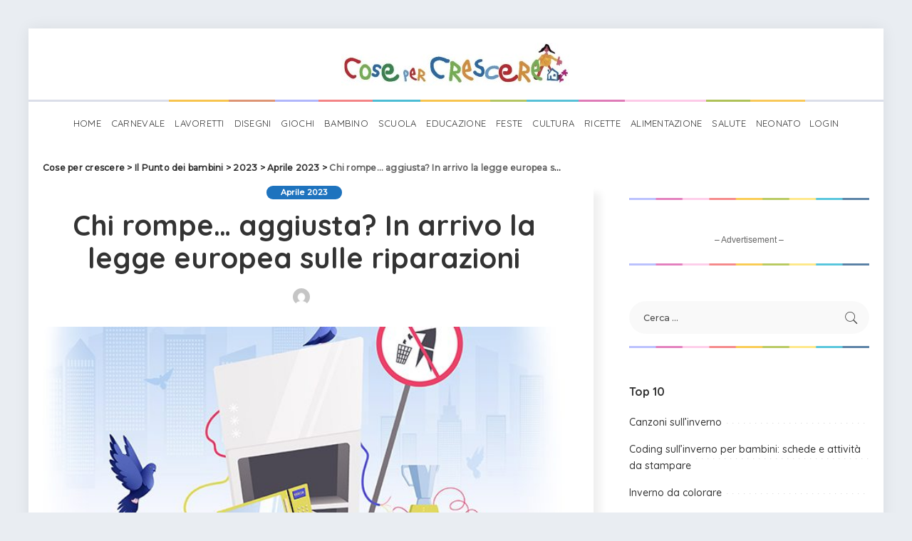

--- FILE ---
content_type: text/html; charset=UTF-8
request_url: https://www.cosepercrescere.it/chi-rompe-aggiusta-in-arrivo-la-legge-europea-sulle-riparazioni/
body_size: 44764
content:
<!-- This page is cached by the Hummingbird Performance plugin v3.10.0 - https://wordpress.org/plugins/hummingbird-performance/. --><!DOCTYPE html>
<html lang="it-IT">
<head>
	
	<meta charset="UTF-8">
	<meta http-equiv="X-UA-Compatible" content="IE=edge">
	<meta name="viewport" content="width=device-width, initial-scale=1">
	<link rel="profile" href="https://gmpg.org/xfn/11">
	<title>Chi rompe… aggiusta? In arrivo la legge europea sulle riparazioni | Cose per crescere</title>
<meta name='robots' content='max-image-preview:large' />
<link rel="preconnect" href="https://fonts.gstatic.com" crossorigin><link rel="preload" as="style" onload="this.onload=null;this.rel='stylesheet'" href="https://fonts.googleapis.com/css?family=Quicksand%3A300%2C400%2C500%2C600%2C700%257CPoppins%3A400%2C400i%2C700%2C700i%257CMontserrat%3A400%2C500%2C600%2C700%7CMontserrat%3A500&amp;display=swap" crossorigin><noscript><link rel="stylesheet" href="https://fonts.googleapis.com/css?family=Quicksand%3A300%2C400%2C500%2C600%2C700%257CPoppins%3A400%2C400i%2C700%2C700i%257CMontserrat%3A400%2C500%2C600%2C700%7CMontserrat%3A500&amp;display=swap"></noscript><link rel='dns-prefetch' href='//fonts.googleapis.com' />
<link rel='dns-prefetch' href='//www.googletagmanager.com' />
<link href='//hb.wpmucdn.com' rel='preconnect' />
<link href="https://fonts.googleapis.com" rel='preconnect' />
<link href='//fonts.gstatic.com' crossorigin='' rel='preconnect' />
<link rel="alternate" type="application/rss+xml" title="Cose per crescere &raquo; Feed" href="https://www.cosepercrescere.it/feed/" />
<link rel="alternate" type="application/rss+xml" title="Cose per crescere &raquo; Feed dei commenti" href="https://www.cosepercrescere.it/comments/feed/" />
<link rel="alternate" type="application/rss+xml" title="Cose per crescere &raquo; Chi rompe… aggiusta? In arrivo la legge europea sulle riparazioni Feed dei commenti" href="https://www.cosepercrescere.it/chi-rompe-aggiusta-in-arrivo-la-legge-europea-sulle-riparazioni/feed/" />
<script type="application/ld+json">{"@context":"https://schema.org","@type":"Organization","legalName":"Cose per crescere","url":"https://www.cosepercrescere.it/","address":{"@type":"PostalAddress","streetAddress":"Via Aurelio Saffi 29","addressLocality":"Milano, ITALY","postalCode":"20123"},"email":"info@cosepercrescere.it","logo":"https://www.cosepercrescere.it/wp-content/uploads/2020/08/cose_per_crescere_extended_small.jpg"}</script>
<script>
window._wpemojiSettings = {"baseUrl":"https:\/\/s.w.org\/images\/core\/emoji\/15.0.3\/72x72\/","ext":".png","svgUrl":"https:\/\/s.w.org\/images\/core\/emoji\/15.0.3\/svg\/","svgExt":".svg","source":{"concatemoji":"https:\/\/www.cosepercrescere.it\/wp-includes\/js\/wp-emoji-release.min.js?ver=6.6.4"}};
/*! This file is auto-generated */
!function(i,n){var o,s,e;function c(e){try{var t={supportTests:e,timestamp:(new Date).valueOf()};sessionStorage.setItem(o,JSON.stringify(t))}catch(e){}}function p(e,t,n){e.clearRect(0,0,e.canvas.width,e.canvas.height),e.fillText(t,0,0);var t=new Uint32Array(e.getImageData(0,0,e.canvas.width,e.canvas.height).data),r=(e.clearRect(0,0,e.canvas.width,e.canvas.height),e.fillText(n,0,0),new Uint32Array(e.getImageData(0,0,e.canvas.width,e.canvas.height).data));return t.every(function(e,t){return e===r[t]})}function u(e,t,n){switch(t){case"flag":return n(e,"\ud83c\udff3\ufe0f\u200d\u26a7\ufe0f","\ud83c\udff3\ufe0f\u200b\u26a7\ufe0f")?!1:!n(e,"\ud83c\uddfa\ud83c\uddf3","\ud83c\uddfa\u200b\ud83c\uddf3")&&!n(e,"\ud83c\udff4\udb40\udc67\udb40\udc62\udb40\udc65\udb40\udc6e\udb40\udc67\udb40\udc7f","\ud83c\udff4\u200b\udb40\udc67\u200b\udb40\udc62\u200b\udb40\udc65\u200b\udb40\udc6e\u200b\udb40\udc67\u200b\udb40\udc7f");case"emoji":return!n(e,"\ud83d\udc26\u200d\u2b1b","\ud83d\udc26\u200b\u2b1b")}return!1}function f(e,t,n){var r="undefined"!=typeof WorkerGlobalScope&&self instanceof WorkerGlobalScope?new OffscreenCanvas(300,150):i.createElement("canvas"),a=r.getContext("2d",{willReadFrequently:!0}),o=(a.textBaseline="top",a.font="600 32px Arial",{});return e.forEach(function(e){o[e]=t(a,e,n)}),o}function t(e){var t=i.createElement("script");t.src=e,t.defer=!0,i.head.appendChild(t)}"undefined"!=typeof Promise&&(o="wpEmojiSettingsSupports",s=["flag","emoji"],n.supports={everything:!0,everythingExceptFlag:!0},e=new Promise(function(e){i.addEventListener("DOMContentLoaded",e,{once:!0})}),new Promise(function(t){var n=function(){try{var e=JSON.parse(sessionStorage.getItem(o));if("object"==typeof e&&"number"==typeof e.timestamp&&(new Date).valueOf()<e.timestamp+604800&&"object"==typeof e.supportTests)return e.supportTests}catch(e){}return null}();if(!n){if("undefined"!=typeof Worker&&"undefined"!=typeof OffscreenCanvas&&"undefined"!=typeof URL&&URL.createObjectURL&&"undefined"!=typeof Blob)try{var e="postMessage("+f.toString()+"("+[JSON.stringify(s),u.toString(),p.toString()].join(",")+"));",r=new Blob([e],{type:"text/javascript"}),a=new Worker(URL.createObjectURL(r),{name:"wpTestEmojiSupports"});return void(a.onmessage=function(e){c(n=e.data),a.terminate(),t(n)})}catch(e){}c(n=f(s,u,p))}t(n)}).then(function(e){for(var t in e)n.supports[t]=e[t],n.supports.everything=n.supports.everything&&n.supports[t],"flag"!==t&&(n.supports.everythingExceptFlag=n.supports.everythingExceptFlag&&n.supports[t]);n.supports.everythingExceptFlag=n.supports.everythingExceptFlag&&!n.supports.flag,n.DOMReady=!1,n.readyCallback=function(){n.DOMReady=!0}}).then(function(){return e}).then(function(){var e;n.supports.everything||(n.readyCallback(),(e=n.source||{}).concatemoji?t(e.concatemoji):e.wpemoji&&e.twemoji&&(t(e.twemoji),t(e.wpemoji)))}))}((window,document),window._wpemojiSettings);
</script>

<style id='wp-emoji-styles-inline-css'>

	img.wp-smiley, img.emoji {
		display: inline !important;
		border: none !important;
		box-shadow: none !important;
		height: 1em !important;
		width: 1em !important;
		margin: 0 0.07em !important;
		vertical-align: -0.1em !important;
		background: none !important;
		padding: 0 !important;
	}
</style>
<link rel='stylesheet' id='wp-block-library-css' href='https://www.cosepercrescere.it/wp-includes/css/dist/block-library/style.min.css?ver=6.6.4' media='all' />
<style id='classic-theme-styles-inline-css'>
/*! This file is auto-generated */
.wp-block-button__link{color:#fff;background-color:#32373c;border-radius:9999px;box-shadow:none;text-decoration:none;padding:calc(.667em + 2px) calc(1.333em + 2px);font-size:1.125em}.wp-block-file__button{background:#32373c;color:#fff;text-decoration:none}
</style>
<style id='global-styles-inline-css'>
:root{--wp--preset--aspect-ratio--square: 1;--wp--preset--aspect-ratio--4-3: 4/3;--wp--preset--aspect-ratio--3-4: 3/4;--wp--preset--aspect-ratio--3-2: 3/2;--wp--preset--aspect-ratio--2-3: 2/3;--wp--preset--aspect-ratio--16-9: 16/9;--wp--preset--aspect-ratio--9-16: 9/16;--wp--preset--color--black: #000000;--wp--preset--color--cyan-bluish-gray: #abb8c3;--wp--preset--color--white: #ffffff;--wp--preset--color--pale-pink: #f78da7;--wp--preset--color--vivid-red: #cf2e2e;--wp--preset--color--luminous-vivid-orange: #ff6900;--wp--preset--color--luminous-vivid-amber: #fcb900;--wp--preset--color--light-green-cyan: #7bdcb5;--wp--preset--color--vivid-green-cyan: #00d084;--wp--preset--color--pale-cyan-blue: #8ed1fc;--wp--preset--color--vivid-cyan-blue: #0693e3;--wp--preset--color--vivid-purple: #9b51e0;--wp--preset--gradient--vivid-cyan-blue-to-vivid-purple: linear-gradient(135deg,rgba(6,147,227,1) 0%,rgb(155,81,224) 100%);--wp--preset--gradient--light-green-cyan-to-vivid-green-cyan: linear-gradient(135deg,rgb(122,220,180) 0%,rgb(0,208,130) 100%);--wp--preset--gradient--luminous-vivid-amber-to-luminous-vivid-orange: linear-gradient(135deg,rgba(252,185,0,1) 0%,rgba(255,105,0,1) 100%);--wp--preset--gradient--luminous-vivid-orange-to-vivid-red: linear-gradient(135deg,rgba(255,105,0,1) 0%,rgb(207,46,46) 100%);--wp--preset--gradient--very-light-gray-to-cyan-bluish-gray: linear-gradient(135deg,rgb(238,238,238) 0%,rgb(169,184,195) 100%);--wp--preset--gradient--cool-to-warm-spectrum: linear-gradient(135deg,rgb(74,234,220) 0%,rgb(151,120,209) 20%,rgb(207,42,186) 40%,rgb(238,44,130) 60%,rgb(251,105,98) 80%,rgb(254,248,76) 100%);--wp--preset--gradient--blush-light-purple: linear-gradient(135deg,rgb(255,206,236) 0%,rgb(152,150,240) 100%);--wp--preset--gradient--blush-bordeaux: linear-gradient(135deg,rgb(254,205,165) 0%,rgb(254,45,45) 50%,rgb(107,0,62) 100%);--wp--preset--gradient--luminous-dusk: linear-gradient(135deg,rgb(255,203,112) 0%,rgb(199,81,192) 50%,rgb(65,88,208) 100%);--wp--preset--gradient--pale-ocean: linear-gradient(135deg,rgb(255,245,203) 0%,rgb(182,227,212) 50%,rgb(51,167,181) 100%);--wp--preset--gradient--electric-grass: linear-gradient(135deg,rgb(202,248,128) 0%,rgb(113,206,126) 100%);--wp--preset--gradient--midnight: linear-gradient(135deg,rgb(2,3,129) 0%,rgb(40,116,252) 100%);--wp--preset--font-size--small: 13px;--wp--preset--font-size--medium: 20px;--wp--preset--font-size--large: 36px;--wp--preset--font-size--x-large: 42px;--wp--preset--spacing--20: 0.44rem;--wp--preset--spacing--30: 0.67rem;--wp--preset--spacing--40: 1rem;--wp--preset--spacing--50: 1.5rem;--wp--preset--spacing--60: 2.25rem;--wp--preset--spacing--70: 3.38rem;--wp--preset--spacing--80: 5.06rem;--wp--preset--shadow--natural: 6px 6px 9px rgba(0, 0, 0, 0.2);--wp--preset--shadow--deep: 12px 12px 50px rgba(0, 0, 0, 0.4);--wp--preset--shadow--sharp: 6px 6px 0px rgba(0, 0, 0, 0.2);--wp--preset--shadow--outlined: 6px 6px 0px -3px rgba(255, 255, 255, 1), 6px 6px rgba(0, 0, 0, 1);--wp--preset--shadow--crisp: 6px 6px 0px rgba(0, 0, 0, 1);}:where(.is-layout-flex){gap: 0.5em;}:where(.is-layout-grid){gap: 0.5em;}body .is-layout-flex{display: flex;}.is-layout-flex{flex-wrap: wrap;align-items: center;}.is-layout-flex > :is(*, div){margin: 0;}body .is-layout-grid{display: grid;}.is-layout-grid > :is(*, div){margin: 0;}:where(.wp-block-columns.is-layout-flex){gap: 2em;}:where(.wp-block-columns.is-layout-grid){gap: 2em;}:where(.wp-block-post-template.is-layout-flex){gap: 1.25em;}:where(.wp-block-post-template.is-layout-grid){gap: 1.25em;}.has-black-color{color: var(--wp--preset--color--black) !important;}.has-cyan-bluish-gray-color{color: var(--wp--preset--color--cyan-bluish-gray) !important;}.has-white-color{color: var(--wp--preset--color--white) !important;}.has-pale-pink-color{color: var(--wp--preset--color--pale-pink) !important;}.has-vivid-red-color{color: var(--wp--preset--color--vivid-red) !important;}.has-luminous-vivid-orange-color{color: var(--wp--preset--color--luminous-vivid-orange) !important;}.has-luminous-vivid-amber-color{color: var(--wp--preset--color--luminous-vivid-amber) !important;}.has-light-green-cyan-color{color: var(--wp--preset--color--light-green-cyan) !important;}.has-vivid-green-cyan-color{color: var(--wp--preset--color--vivid-green-cyan) !important;}.has-pale-cyan-blue-color{color: var(--wp--preset--color--pale-cyan-blue) !important;}.has-vivid-cyan-blue-color{color: var(--wp--preset--color--vivid-cyan-blue) !important;}.has-vivid-purple-color{color: var(--wp--preset--color--vivid-purple) !important;}.has-black-background-color{background-color: var(--wp--preset--color--black) !important;}.has-cyan-bluish-gray-background-color{background-color: var(--wp--preset--color--cyan-bluish-gray) !important;}.has-white-background-color{background-color: var(--wp--preset--color--white) !important;}.has-pale-pink-background-color{background-color: var(--wp--preset--color--pale-pink) !important;}.has-vivid-red-background-color{background-color: var(--wp--preset--color--vivid-red) !important;}.has-luminous-vivid-orange-background-color{background-color: var(--wp--preset--color--luminous-vivid-orange) !important;}.has-luminous-vivid-amber-background-color{background-color: var(--wp--preset--color--luminous-vivid-amber) !important;}.has-light-green-cyan-background-color{background-color: var(--wp--preset--color--light-green-cyan) !important;}.has-vivid-green-cyan-background-color{background-color: var(--wp--preset--color--vivid-green-cyan) !important;}.has-pale-cyan-blue-background-color{background-color: var(--wp--preset--color--pale-cyan-blue) !important;}.has-vivid-cyan-blue-background-color{background-color: var(--wp--preset--color--vivid-cyan-blue) !important;}.has-vivid-purple-background-color{background-color: var(--wp--preset--color--vivid-purple) !important;}.has-black-border-color{border-color: var(--wp--preset--color--black) !important;}.has-cyan-bluish-gray-border-color{border-color: var(--wp--preset--color--cyan-bluish-gray) !important;}.has-white-border-color{border-color: var(--wp--preset--color--white) !important;}.has-pale-pink-border-color{border-color: var(--wp--preset--color--pale-pink) !important;}.has-vivid-red-border-color{border-color: var(--wp--preset--color--vivid-red) !important;}.has-luminous-vivid-orange-border-color{border-color: var(--wp--preset--color--luminous-vivid-orange) !important;}.has-luminous-vivid-amber-border-color{border-color: var(--wp--preset--color--luminous-vivid-amber) !important;}.has-light-green-cyan-border-color{border-color: var(--wp--preset--color--light-green-cyan) !important;}.has-vivid-green-cyan-border-color{border-color: var(--wp--preset--color--vivid-green-cyan) !important;}.has-pale-cyan-blue-border-color{border-color: var(--wp--preset--color--pale-cyan-blue) !important;}.has-vivid-cyan-blue-border-color{border-color: var(--wp--preset--color--vivid-cyan-blue) !important;}.has-vivid-purple-border-color{border-color: var(--wp--preset--color--vivid-purple) !important;}.has-vivid-cyan-blue-to-vivid-purple-gradient-background{background: var(--wp--preset--gradient--vivid-cyan-blue-to-vivid-purple) !important;}.has-light-green-cyan-to-vivid-green-cyan-gradient-background{background: var(--wp--preset--gradient--light-green-cyan-to-vivid-green-cyan) !important;}.has-luminous-vivid-amber-to-luminous-vivid-orange-gradient-background{background: var(--wp--preset--gradient--luminous-vivid-amber-to-luminous-vivid-orange) !important;}.has-luminous-vivid-orange-to-vivid-red-gradient-background{background: var(--wp--preset--gradient--luminous-vivid-orange-to-vivid-red) !important;}.has-very-light-gray-to-cyan-bluish-gray-gradient-background{background: var(--wp--preset--gradient--very-light-gray-to-cyan-bluish-gray) !important;}.has-cool-to-warm-spectrum-gradient-background{background: var(--wp--preset--gradient--cool-to-warm-spectrum) !important;}.has-blush-light-purple-gradient-background{background: var(--wp--preset--gradient--blush-light-purple) !important;}.has-blush-bordeaux-gradient-background{background: var(--wp--preset--gradient--blush-bordeaux) !important;}.has-luminous-dusk-gradient-background{background: var(--wp--preset--gradient--luminous-dusk) !important;}.has-pale-ocean-gradient-background{background: var(--wp--preset--gradient--pale-ocean) !important;}.has-electric-grass-gradient-background{background: var(--wp--preset--gradient--electric-grass) !important;}.has-midnight-gradient-background{background: var(--wp--preset--gradient--midnight) !important;}.has-small-font-size{font-size: var(--wp--preset--font-size--small) !important;}.has-medium-font-size{font-size: var(--wp--preset--font-size--medium) !important;}.has-large-font-size{font-size: var(--wp--preset--font-size--large) !important;}.has-x-large-font-size{font-size: var(--wp--preset--font-size--x-large) !important;}
:where(.wp-block-post-template.is-layout-flex){gap: 1.25em;}:where(.wp-block-post-template.is-layout-grid){gap: 1.25em;}
:where(.wp-block-columns.is-layout-flex){gap: 2em;}:where(.wp-block-columns.is-layout-grid){gap: 2em;}
:root :where(.wp-block-pullquote){font-size: 1.5em;line-height: 1.6;}
</style>
<link rel='stylesheet' id='contact-form-7-css' href='https://www.cosepercrescere.it/wp-content/plugins/contact-form-7/includes/css/styles.css?ver=6.0' media='all' />
<link rel='stylesheet' id='ihc_front_end_style-css' href='https://www.cosepercrescere.it/wp-content/plugins/indeed-membership-pro/assets/css/style.min.css?ver=6.6.4' media='all' />
<link rel='stylesheet' id='ihc_templates_style-css' href='https://www.cosepercrescere.it/wp-content/plugins/indeed-membership-pro/assets/css/templates.min.css?ver=10.1' media='all' />
<link rel='stylesheet' id='pixwell-main-css' href='https://www.cosepercrescere.it/wp-content/themes/pixwell/assets/css/main.css?ver=10.3' media='all' />
<style id='pixwell-main-inline-css'>
html {}h1, .h1 {}h2, .h2 {}h3, .h3 {}h4, .h4 {}h5, .h5 {}h6, .h6 {}.single-tagline h6 {}.p-wrap .entry-summary, .twitter-content.entry-summary, .author-description, .rssSummary, .rb-sdesc {}.p-cat-info {}.p-meta-info, .wp-block-latest-posts__post-date {}.meta-info-author.meta-info-el {}.breadcrumb {}.footer-menu-inner {}.topbar-wrap {}.topbar-menu-wrap {}.main-menu > li > a, .off-canvas-menu > li > a {}.main-menu .sub-menu:not(.sub-mega), .off-canvas-menu .sub-menu {}.is-logo-text .logo-title {}.block-title, .block-header .block-title {}.ajax-quick-filter, .block-view-more {}.widget-title, .widget .widget-title {}body .widget.widget_nav_menu .menu-item {}body.boxed {background-color : #fafafa;background-repeat : no-repeat;background-size : cover;background-attachment : fixed;background-position : center center;}.header-6 .banner-wrap {}.footer-wrap:before {background-color : #1e73be;; content: ""; position: absolute; left: 0; top: 0; width: 100%; height: 100%;}.header-9 .banner-wrap { }.topline-wrap {height: 2px}.section-sticky .rbc-container.navbar-holder {max-width: 100%;}.main-menu .sub-menu {}.main-menu > li.menu-item-has-children > .sub-menu:before {}.navbar-wrap:not(.transparent-navbar-wrap), #mobile-sticky-nav, #amp-navbar { box-shadow: none !important; }[data-theme="dark"] .main-menu .sub-menu {}[data-theme="dark"] .main-menu > li.menu-item-has-children > .sub-menu:before {}.mobile-nav-inner {}.navbar-border-holder {border-width: 2px; }:root {--g-color: #1e73be}body .entry-content a:not(button), body .comment-content a{ color: #1e73be}@media only screen and (max-width: 767px) {.entry-content { font-size: .90rem; }.p-wrap .entry-summary, .twitter-content.entry-summary, .element-desc, .subscribe-description, .rb-sdecs,.copyright-inner > *, .summary-content, .pros-cons-wrap ul li,.gallery-popup-content .image-popup-description > *{ font-size: .76rem; }}@media only screen and (max-width: 1024px) {}@media only screen and (max-width: 991px) {}@media only screen and (max-width: 767px) {}
</style>
<link rel='stylesheet' id='pixwell-style-css' href='https://www.cosepercrescere.it/wp-content/themes/pixwell-child/style.css?ver=10.3' media='all' />

<script src="https://www.cosepercrescere.it/wp-includes/js/jquery/jquery.min.js?ver=3.7.1" id="jquery-core-js"></script>
<script src="https://www.cosepercrescere.it/wp-includes/js/jquery/jquery-migrate.min.js?ver=3.4.1" id="jquery-migrate-js"></script>
<script src="https://www.cosepercrescere.it/wp-content/plugins/indeed-membership-pro/assets/js/jquery-ui.min.js?ver=10.1" id="ihc-jquery-ui-js"></script>
<script id="ihc-front_end_js-js-extra">
var ihc_translated_labels = {"delete_level":"Are you sure you want to delete this membership?","cancel_level":"Are you sure you want to cancel this membership?"};
</script>
<script src="https://www.cosepercrescere.it/wp-content/plugins/indeed-membership-pro/assets/js/functions.min.js?ver=10.11" id="ihc-front_end_js-js"></script>
<script id="ihc-front_end_js-js-after">
var ihc_site_url='https://www.cosepercrescere.it';
var ihc_plugin_url='https://www.cosepercrescere.it/wp-content/plugins/indeed-membership-pro/';
var ihc_ajax_url='https://www.cosepercrescere.it/wp-admin/admin-ajax.php';
var ihcStripeMultiply='100';
</script>
<!--[if lt IE 9]>
<script src="https://www.cosepercrescere.it/wp-content/themes/pixwell/assets/js/html5shiv.min.js?ver=3.7.3" id="html5-js"></script>
<![endif]-->
<link rel="preload" href="https://www.cosepercrescere.it/wp-content/themes/pixwell/assets/fonts/ruby-icon.woff" as="font" type="font/woff" crossorigin="anonymous"> <link rel="https://api.w.org/" href="https://www.cosepercrescere.it/wp-json/" /><link rel="alternate" title="JSON" type="application/json" href="https://www.cosepercrescere.it/wp-json/wp/v2/posts/93714" /><link rel="EditURI" type="application/rsd+xml" title="RSD" href="https://www.cosepercrescere.it/xmlrpc.php?rsd" />
<link rel='shortlink' href='https://www.cosepercrescere.it/?p=93714' />
<link rel="alternate" title="oEmbed (JSON)" type="application/json+oembed" href="https://www.cosepercrescere.it/wp-json/oembed/1.0/embed?url=https%3A%2F%2Fwww.cosepercrescere.it%2Fchi-rompe-aggiusta-in-arrivo-la-legge-europea-sulle-riparazioni%2F" />
<link rel="alternate" title="oEmbed (XML)" type="text/xml+oembed" href="https://www.cosepercrescere.it/wp-json/oembed/1.0/embed?url=https%3A%2F%2Fwww.cosepercrescere.it%2Fchi-rompe-aggiusta-in-arrivo-la-legge-europea-sulle-riparazioni%2F&#038;format=xml" />
<!-- start Simple Custom CSS and JS -->

<!-- Quantcast Choice. Consent Manager Tag v2.0 (for TCF 2.0) -->
<script data-cfasync="false" async=true>
(function() {
  var host = window.location.hostname;
  var element = document.createElement('script');
  var firstScript = document.getElementsByTagName('script')[0];
  var url = 'https://cmp.quantcast.com'
    .concat('/choice/', 'u8c9pru4NG2Ps', '/', host, '/choice.js?tag_version=V2');
  var uspTries = 0;
  var uspTriesLimit = 3;
  element.async = true;
  element.type = 'text/javascript';
  element.src = url;

  firstScript.parentNode.insertBefore(element, firstScript);

  function makeStub() {
    var TCF_LOCATOR_NAME = '__tcfapiLocator';
    var queue = [];
    var win = window;
    var cmpFrame;

    function addFrame() {
      var doc = win.document;
      var otherCMP = !!(win.frames[TCF_LOCATOR_NAME]);

      if (!otherCMP) {
        if (doc.body) {
          var iframe = doc.createElement('iframe');

          iframe.style.cssText = 'display:none';
          iframe.name = TCF_LOCATOR_NAME;
          doc.body.appendChild(iframe);
        } else {
          setTimeout(addFrame, 5);
        }
      }
      return !otherCMP;
    }

    function tcfAPIHandler() {
      var gdprApplies;
      var args = arguments;

      if (!args.length) {
        return queue;
      } else if (args[0] === 'setGdprApplies') {
        if (
          args.length > 3 &&
          args[2] === 2 &&
          typeof args[3] === 'boolean'
        ) {
          gdprApplies = args[3];
          if (typeof args[2] === 'function') {
            args[2]('set', true);
          }
        }
      } else if (args[0] === 'ping') {
        var retr = {
          gdprApplies: gdprApplies,
          cmpLoaded: false,
          cmpStatus: 'stub'
        };

        if (typeof args[2] === 'function') {
          args[2](retr);
        }
      } else {
        if(args[0] === 'init' && typeof args[3] === 'object') {
          args[3] = Object.assign(args[3], { tag_version: 'V2' });
        }
        queue.push(args);
      }
    }

    function postMessageEventHandler(event) {
      var msgIsString = typeof event.data === 'string';
      var json = {};

      try {
        if (msgIsString) {
          json = JSON.parse(event.data);
        } else {
          json = event.data;
        }
      } catch (ignore) {}

      var payload = json.__tcfapiCall;

      if (payload) {
        window.__tcfapi(
          payload.command,
          payload.version,
          function(retValue, success) {
            var returnMsg = {
              __tcfapiReturn: {
                returnValue: retValue,
                success: success,
                callId: payload.callId
              }
            };
            if (msgIsString) {
              returnMsg = JSON.stringify(returnMsg);
            }
            if (event && event.source && event.source.postMessage) {
              event.source.postMessage(returnMsg, '*');
            }
          },
          payload.parameter
        );
      }
    }

    while (win) {
      try {
        if (win.frames[TCF_LOCATOR_NAME]) {
          cmpFrame = win;
          break;
        }
      } catch (ignore) {}

      if (win === window.top) {
        break;
      }
      win = win.parent;
    }
    if (!cmpFrame) {
      addFrame();
      win.__tcfapi = tcfAPIHandler;
      win.addEventListener('message', postMessageEventHandler, false);
    }
  };

  makeStub();

  var uspStubFunction = function() {
    var arg = arguments;
    if (typeof window.__uspapi !== uspStubFunction) {
      setTimeout(function() {
        if (typeof window.__uspapi !== 'undefined') {
          window.__uspapi.apply(window.__uspapi, arg);
        }
      }, 500);
    }
  };

  var checkIfUspIsReady = function() {
    uspTries++;
    if (window.__uspapi === uspStubFunction && uspTries < uspTriesLimit) {
      console.warn('USP is not accessible');
    } else {
      clearInterval(uspInterval);
    }
  };

  if (typeof window.__uspapi === 'undefined') {
    window.__uspapi = uspStubFunction;
    var uspInterval = setInterval(checkIfUspIsReady, 6000);
  }
})();
</script>
<!-- End Quantcast Choice. Consent Manager Tag v2.0 (for TCF 2.0) --><!-- end Simple Custom CSS and JS -->
<meta name="generator" content="Site Kit by Google 1.139.0" /><!-- HFCM by 99 Robots - Snippet # 1: Google Search Console -->
<meta name="google-site-verification" content="akdgRkmAvXZ_gtBKtF9s8WniGY_aG1EahFUAMtstfpQ" />
<!-- /end HFCM by 99 Robots -->
<!-- HFCM by 99 Robots - Snippet # 2: Google SearchConsole -->
<meta name="google-site-verification" content="google-site-verification: google66cd7103b8493a43.html" />
<!-- /end HFCM by 99 Robots -->
<!-- HFCM by 99 Robots - Snippet # 3: Ads.txt script JS -->
<script type="text/javascript" id="quantx-embed-tag" src="//cdn.elasticad.net/native/serve/js/quantx/nativeEmbed.gz.js"></script>
<!-- /end HFCM by 99 Robots -->
<meta name='ump-token' content='03838630ca'><script type="application/ld+json">{"@context":"https://schema.org","@type":"WebSite","@id":"https://www.cosepercrescere.it/#website","url":"https://www.cosepercrescere.it/","name":"Cose per crescere","potentialAction":{"@type":"SearchAction","target":"https://www.cosepercrescere.it/?s={search_term_string}","query-input":"required name=search_term_string"}}</script>
<!-- SEO meta tags powered by SmartCrawl https://wpmudev.com/project/smartcrawl-wordpress-seo/ -->
<meta name="description" content="Chi rompe paga. A meno che… ripari ciò che ha guastato! Oggi farlo è sempre più difficile; moltissimi degli oggetti che acquistiamo, dai giocattoli agli ele ..." />
<meta name="google-site-verification" content="google66cd7103b8493a43.html">
<script type="application/ld+json">{"@context":"https:\/\/schema.org","@graph":[{"@type":"Organization","@id":"https:\/\/www.cosepercrescere.it\/#schema-publishing-organization","url":"https:\/\/www.cosepercrescere.it","name":"Cose per crescere"},{"@type":"WebSite","@id":"https:\/\/www.cosepercrescere.it\/#schema-website","url":"https:\/\/www.cosepercrescere.it","name":"OCW Sport","encoding":"UTF-8","potentialAction":{"@type":"SearchAction","target":"https:\/\/www.cosepercrescere.it\/search\/{search_term_string}\/","query-input":"required name=search_term_string"}},{"@type":"BreadcrumbList","@id":"https:\/\/www.cosepercrescere.it\/chi-rompe-aggiusta-in-arrivo-la-legge-europea-sulle-riparazioni?page&name=chi-rompe-aggiusta-in-arrivo-la-legge-europea-sulle-riparazioni\/#breadcrumb","itemListElement":[{"@type":"ListItem","position":1,"name":"Home","item":"https:\/\/www.cosepercrescere.it"},{"@type":"ListItem","position":2,"name":"Il Punto dei bambini","item":"https:\/\/www.cosepercrescere.it\/category\/il-giornale-dei-bambini\/"},{"@type":"ListItem","position":3,"name":"2023","item":"https:\/\/www.cosepercrescere.it\/category\/il-giornale-dei-bambini\/2023\/"},{"@type":"ListItem","position":4,"name":"Aprile 2023","item":"https:\/\/www.cosepercrescere.it\/category\/il-giornale-dei-bambini\/2023\/aprile-2023\/"},{"@type":"ListItem","position":5,"name":"Chi rompe\u2026 aggiusta? In arrivo la legge europea sulle riparazioni"}]},{"@type":"Person","@id":"https:\/\/www.cosepercrescere.it\/author\/bri\/#schema-author","name":"Cose per Crescere","url":"https:\/\/www.cosepercrescere.it\/author\/bri\/"},{"@type":"WebPage","@id":"https:\/\/www.cosepercrescere.it\/chi-rompe-aggiusta-in-arrivo-la-legge-europea-sulle-riparazioni\/#schema-webpage","isPartOf":{"@id":"https:\/\/www.cosepercrescere.it\/#schema-website"},"publisher":{"@id":"https:\/\/www.cosepercrescere.it\/#schema-publishing-organization"},"url":"https:\/\/www.cosepercrescere.it\/chi-rompe-aggiusta-in-arrivo-la-legge-europea-sulle-riparazioni\/"},{"@type":"Article","mainEntityOfPage":{"@id":"https:\/\/www.cosepercrescere.it\/chi-rompe-aggiusta-in-arrivo-la-legge-europea-sulle-riparazioni\/#schema-webpage"},"author":{"@id":"https:\/\/www.cosepercrescere.it\/author\/bri\/#schema-author"},"publisher":{"@id":"https:\/\/www.cosepercrescere.it\/#schema-publishing-organization"},"dateModified":"2023-04-03T15:27:20","datePublished":"2023-04-09T03:04:09","headline":"Chi rompe\u2026 aggiusta? In arrivo la legge europea sulle riparazioni | Cose per crescere","description":"Chi rompe paga. A meno che\u2026 ripari ci\u00f2 che ha guastato! Oggi farlo \u00e8 sempre pi\u00f9 difficile; moltissimi degli oggetti che acquistiamo, dai giocattoli agli ele ...","name":"Chi rompe\u2026 aggiusta? In arrivo la legge europea sulle riparazioni","image":{"@type":"ImageObject","@id":"https:\/\/www.cosepercrescere.it\/chi-rompe-aggiusta-in-arrivo-la-legge-europea-sulle-riparazioni\/#schema-article-image","url":"https:\/\/www.cosepercrescere.it\/wp-content\/uploads\/2023\/03\/elettrodomestici-rotti.jpg","height":383,"width":639},"thumbnailUrl":"https:\/\/www.cosepercrescere.it\/wp-content\/uploads\/2023\/03\/elettrodomestici-rotti.jpg"}]}</script>
<meta property="og:type" content="article" />
<meta property="og:url" content="https://www.cosepercrescere.it/chi-rompe-aggiusta-in-arrivo-la-legge-europea-sulle-riparazioni/" />
<meta property="og:title" content="Chi rompe… aggiusta? In arrivo la legge europea sulle riparazioni | Cose per crescere" />
<meta property="og:description" content="Chi rompe paga. A meno che… ripari ciò che ha guastato! Oggi farlo è sempre più difficile; moltissimi degli oggetti che acquistiamo, dai giocattoli agli ele ..." />
<meta property="og:image" content="https://www.cosepercrescere.it/wp-content/uploads/2023/03/elettrodomestici-rotti.jpg" />
<meta property="og:image:width" content="639" />
<meta property="og:image:height" content="383" />
<meta property="article:published_time" content="2023-04-09T03:04:09" />
<meta property="article:author" content="Cose per Crescere" />
<meta name="twitter:card" content="summary_large_image" />
<meta name="twitter:title" content="Chi rompe… aggiusta? In arrivo la legge europea sulle riparazioni | Cose per crescere" />
<meta name="twitter:description" content="Chi rompe paga. A meno che… ripari ciò che ha guastato! Oggi farlo è sempre più difficile; moltissimi degli oggetti che acquistiamo, dai giocattoli agli ele ..." />
<meta name="twitter:image" content="https://www.cosepercrescere.it/wp-content/uploads/2023/03/elettrodomestici-rotti.jpg" />
<!-- /SEO -->
		<script>
			document.documentElement.className = document.documentElement.className.replace('no-js', 'js');
		</script>
				<style>
			.no-js img.lazyload {
				display: none;
			}

			figure.wp-block-image img.lazyloading {
				min-width: 150px;
			}

						.lazyload, .lazyloading {
				opacity: 0;
			}

			.lazyloaded {
				opacity: 1;
				transition: opacity 400ms;
				transition-delay: 0ms;
			}

					</style>
		<link rel="canonical" href="https://www.cosepercrescere.it/chi-rompe-aggiusta-in-arrivo-la-legge-europea-sulle-riparazioni/" />
					<!-- Google Analytics tracking code output by Beehive Analytics Pro -->
						<script async src="https://www.googletagmanager.com/gtag/js?id=G-D0Z4MDBQ4S&l=beehiveDataLayer"></script>
		<script>
						window.beehiveDataLayer = window.beehiveDataLayer || [];
			function beehive_ga() {beehiveDataLayer.push(arguments);}
			beehive_ga('js', new Date())
						beehive_ga('config', 'G-D0Z4MDBQ4S', {
				'anonymize_ip': false,
				'allow_google_signals': false,
			})
					</script>
		            <meta property="og:title" content="Chi rompe… aggiusta? In arrivo la legge europea sulle riparazioni"/>
            <meta property="og:url" content="https://www.cosepercrescere.it/chi-rompe-aggiusta-in-arrivo-la-legge-europea-sulle-riparazioni/"/>
            <meta property="og:site_name" content="Cose per crescere"/>
			                <meta property="og:image" content="https://www.cosepercrescere.it/wp-content/uploads/2023/03/elettrodomestici-rotti.jpg"/>
						                <meta property="og:type" content="article"/>
                <meta property="article:published_time" content="2023-04-09T01:04:09+00:00"/>
                <meta property="article:modified_time" content="2023-04-03T13:27:20+00:00"/>
                <meta name="author" content="Cose per Crescere"/>
                <meta name="twitter:card" content="summary_large_image"/>
                <meta name="twitter:creator" content="@Cose per crescere"/>
                <meta name="twitter:label1" content="Written by"/>
                <meta name="twitter:data1" content="Cose per Crescere"/>
				                <meta name="twitter:label2" content="Est. reading time"/>
                <meta name="twitter:data2" content="1 minutes"/>
			<script type="application/ld+json">{"@context":"http://schema.org","@type":"BreadcrumbList","itemListElement":[{"@type":"ListItem","position":5,"item":{"@id":"https://www.cosepercrescere.it/chi-rompe-aggiusta-in-arrivo-la-legge-europea-sulle-riparazioni/","name":"Chi rompe… aggiusta? In arrivo la legge europea sulle riparazioni"}},{"@type":"ListItem","position":4,"item":{"@id":"https://www.cosepercrescere.it/category/il-giornale-dei-bambini/2023/aprile-2023/","name":"Aprile 2023"}},{"@type":"ListItem","position":3,"item":{"@id":"https://www.cosepercrescere.it/category/il-giornale-dei-bambini/2023/","name":"2023"}},{"@type":"ListItem","position":2,"item":{"@id":"https://www.cosepercrescere.it/category/il-giornale-dei-bambini/","name":"Il Punto dei bambini"}},{"@type":"ListItem","position":1,"item":{"@id":"https://www.cosepercrescere.it","name":"Cose per crescere"}}]}</script>
		<style id="wp-custom-css">
			@media only screen and (max-width: 600px) {
  .header-holder .header-content {
    position: relative;
    z-index: 10;
    width: 270px !important;
}
}
		</style>
		
	
	<!-- +++ GDPR / Deltapictures (1) +++ -->
	<!-- Quantcast Choice. Consent Manager Tag v2.0 (for TCF 2.0) -->
	<script type="text/javascript" async=true>
	(function() {
		var host = window.location.hostname;
		var element = document.createElement('script');
		var firstScript = document.getElementsByTagName('script')[0];
		var url = 'https://quantcast.mgr.consensu.org'
			.concat('/choice/', 'u8c9pru4NG2Ps', '/', host, '/choice.js')
		var uspTries = 0;
		var uspTriesLimit = 3;
		element.async = false;
		element.type = 'text/javascript';
		element.src = url;
		
		function makeStub() {
			var TCF_LOCATOR_NAME = '__tcfapiLocator';
			var queue = [];
			var win = window;
			var cmpFrame;
			function addFrame() {
				var doc = win.document;
				var otherCMP = !!(win.frames[TCF_LOCATOR_NAME]);
				if (!otherCMP) {
					if (doc.body) {
						var iframe = doc.createElement('iframe');
						iframe.style.cssText = 'display:none';
						iframe.name = TCF_LOCATOR_NAME;
						doc.body.appendChild(iframe);
					} else {
						setTimeout(addFrame, 5);
					}
				}
				return !otherCMP;
			}
			function tcfAPIHandler() {
				var gdprApplies;
				var args = arguments;
				if (!args.length) {
					return queue;	
				} else if (args[0] === 'setGdprApplies') {
					if (
						args.length > 3 &&
						args[2] === 2 &&
						typeof args[3] === 'boolean'
					) {
						gdprApplies = args[3];
						if (typeof args[2] === 'function') {
							args[2]('set', true);
						}
					}
				} else if (args[0] === 'ping') {
					var retr = {
						gdprApplies: gdprApplies,
						cmpLoaded: false,
						cmpStatus: 'stub'
					};
					if (typeof args[2] === 'function') {
						args[2](retr);
					}
				} else {
					queue.push(args);
				}
			}
			function postMessageEventHandler(event) {
				var msgIsString = typeof event.data === 'string';
				var json = {};
				try {
					if (msgIsString) {
						json = JSON.parse(event.data);
					} else {
						json = event.data;
					}
				} catch (ignore) {}
				var payload = json.__tcfapiCall;
				if (payload) {
					window.__tcfapi(
						payload.command,
						payload.version,
						function(retValue, success) {
							var returnMsg = {
								__tcfapiReturn: {
									returnValue: retValue,
									success: success,
									callId: payload.callId
								}
							};
							if (msgIsString) {
								returnMsg = JSON.stringify(returnMsg);
							}
							event.source.postMessage(returnMsg, '*');
						},
						payload.parameter
					);
				}
			}
			while (win) {
				try {
					if (win.frames[TCF_LOCATOR_NAME]) {
						cmpFrame = win;
						break;
					}
				} catch (ignore) {}
				if (win === window.top) {
					break;
				}
				win = win.parent;
			}
			if (!cmpFrame) {
				addFrame();
				win.__tcfapi = tcfAPIHandler;
				win.addEventListener('message', postMessageEventHandler, false);
			}
		};
		makeStub();
		var uspStubFunction = function() {
			var arg = arguments;
			if (typeof window.__uspapi !== uspStubFunction) {
				setTimeout(function() {
					if (typeof window.__uspapi !== 'undefined') {
						window.__uspapi.apply(window.__uspapi, arg);
					}
				}, 500);
			}
		};
		var checkIfUspIsReady = function() {
			uspTries++;
			if (window.__uspapi === uspStubFunction && uspTries < uspTriesLimit) {
				console.warn('USP is not accessible');
			} else {
				clearInterval(uspInterval);
			}
		};
		if (typeof window.__uspapi === 'undefined') {
			window.__uspapi = uspStubFunction;
			var uspInterval = setInterval(checkIfUspIsReady, 6000);
		}
		firstScript.parentNode.insertBefore(element, firstScript);
	})();
	</script>
	<!-- End Quantcast Choice. Consent Manager Tag v2.0 (for TCF 2.0) -->
	
	<script>
	(function() {
		var a = document.createElement("div");
		a.className = "publy_privacy_privacy";
		a.style.position = "fixed";
		a.style.padding = "0";
		a.style.zIndex = "9999";
		a.style.background = "#f7f7f7";
		a.style.bottom = "70px";
		a.style.left = "0";
		a.style.boxSizing = "border-box";
		a.style.fontFamily = "Helvetica Neue,arial,sans-serif";
		a.style.fontWeight = "400";
		a.style.fontSize = "14px";
		a.style.lineHeight = "14px";
		a.style["border-top-left-radius"] = "3px";
		a.style["border-top-right-radius"] = "3px";
		a.style["border-bottom-right-radius"] = "3px";
	
		a.style["-webkit-border-top-left-radius"] = "3px";
		a.style["-webkit-border-top-right-radius"] = "3px";
		a.style["-webkit-border-bottom-right-radius"] = "3px";
		a.style["-moz-border-radius-topleft"] = "3px";
		a.style["-moz-border-radius-topright"] = "3px";
		a.style["-moz-border-radius-bottomright"] = "3px";
		a.style["writing-mode"] = "tb-rl";
		var b = document.createElement("a");
		b.className = "publy_privacy_privacybutton";
		b.href = 'javascript:void(0)';
		b.onclick = function() {
			window.__tcfapi('displayConsentUi', 2, function() {});
		};
		b.style.padding = "5px";
		b.style.display = "block";
		b.style.textDecoration =
	
			"none";
		b.style.color = "#888";
		b.style.cursor = "pointer";
		b.style.boxSizing = "border-box";
		b.style.backgroundColor = "transparent";
		a.appendChild(b);
		var c = document.createElement("img");
		c.className = "publy_privacy_privacyimg";
		c.src = "[data-uri]";
	
		c.style.width = "14px";
		c.style.height = "14px";
		c.style.borderStyle = "none";
		c.style.boxSizing = "border-box";
		b.appendChild(c);
		b.innerHTML += "Privacy";
		var d = 0;
		window.onscroll = function() {
			0 == d && (d++, document.body.appendChild(a))
		}
	})();
	</script>
	
	<!-- --- GDPR / Deltapictures (1) --- -->
	
	<!-- +++ Deltapictures Extra (2) +++ -->
	<script src="https://adv.rtbuzz.net/w4831.js" async></script>
	<script>window.RTBuzz=window.RTBuzz||{},window.RTBuzz.cmd=window.RTBuzz.cmd||[];</script>
	<!-- --- Deltapictures Extra (2) --- -->
	
	<!-- Delta Pictures -->
	<script data-ad-client="ca-pub-4448308114640987" async src="https://pagead2.googlesyndication.com/pagead/js/adsbygoogle.js"></script>
    <!-- Header ad -->
	<script async type="text/javascript" src="//clickiocmp.com/t/consent_236854.js"></script>
	
</head>
<body class="post-template-default single single-post postid-93714 single-format-standard wp-embed-responsive is-single-1 is-single-hc sticky-nav is-tooltips is-backtop w-header-1 cat-icon-round ele-round feat-round is-parallax-feat is-fmask mh-p-excerpt boxed" data-theme="default">

	<!-- Deltapictures - skin_26442-->
<div id="rtbuzz_skin_26442"></div><script> window.RTBuzz.cmd.push("skin_26442");</script>
<!-- Deltapictures - Interstitial_25929-->
<div id="rtbuzz_Interstitial_25929"></div><script> window.RTBuzz.cmd.push("Interstitial_25929");</script>

<div id="site" class="site">
	        <aside id="off-canvas-section" class="off-canvas-wrap dark-style is-hidden">
            <div class="close-panel-wrap tooltips-n">
                <a href="#" id="off-canvas-close-btn" title="Close Panel"><i class="btn-close"></i></a>
            </div>
            <div class="off-canvas-holder">
                                    <div class="off-canvas-header is-light-text">
                        <div class="header-inner">
                                                        <aside class="inner-bottom">
                                                                    <div class="off-canvas-social">
                                                                            </div>
                                                                    <div class="inner-bottom-right">
                                        <aside class="bookmark-section">
	<a class="bookmark-link" href="#" title="Segnalibri">
		<span class="bookmark-icon"><i><svg class="svg-icon" aria-hidden="true" role="img" focusable="false" xmlns="http://www.w3.org/2000/svg" viewBox="0 0 512 512"><path fill="currentColor" d="M391.416,0H120.584c-17.778,0-32.242,14.464-32.242,32.242v460.413c0,7.016,3.798,13.477,9.924,16.895 c2.934,1.638,6.178,2.45,9.421,2.45c3.534,0,7.055-0.961,10.169-2.882l138.182-85.312l138.163,84.693 c5.971,3.669,13.458,3.817,19.564,0.387c6.107-3.418,9.892-9.872,9.892-16.875V32.242C423.657,14.464,409.194,0,391.416,0z  M384.967,457.453l-118.85-72.86c-6.229-3.817-14.07-3.798-20.28,0.032l-118.805,73.35V38.69h257.935V457.453z" /></svg></i><span class="bookmark-counter rb-counter">0</span></span>
	</a>
</aside>                                    </div>
                                                            </aside>
                        </div>
                    </div>
                                <div class="off-canvas-inner is-light-text">
                    <nav id="off-canvas-nav" class="off-canvas-nav">
                        <ul id="off-canvas-menu" class="off-canvas-menu rb-menu is-clicked"><li id="menu-item-82986" class="menu-item menu-item-type-custom menu-item-object-custom menu-item-home menu-item-82986"><a href="https://www.cosepercrescere.it"><span>Home</span></a></li>
<li id="menu-item-102562" class="menu-item menu-item-type-taxonomy menu-item-object-category menu-item-has-children menu-item-102562"><a href="https://www.cosepercrescere.it/category/feste/carnevale-per-i-bambini/"><span>Carnevale</span></a>
<ul class="sub-menu">
	<li id="menu-item-102560" class="menu-item menu-item-type-taxonomy menu-item-object-category menu-item-102560"><a href="https://www.cosepercrescere.it/category/feste/carnevale-per-i-bambini/accessori-per-carnevale/"><span>Carnevale fai da te</span></a></li>
	<li id="menu-item-102571" class="menu-item menu-item-type-taxonomy menu-item-object-category menu-item-102571"><a href="https://www.cosepercrescere.it/category/feste/carnevale-per-i-bambini/trucchi-di-carnevale/"><span>Trucchi di Carnevale</span></a></li>
	<li id="menu-item-102568" class="menu-item menu-item-type-taxonomy menu-item-object-category menu-item-102568"><a href="https://www.cosepercrescere.it/category/feste/carnevale-per-i-bambini/maschere-di-carnevale/"><span>Maschere di Carnevale</span></a></li>
	<li id="menu-item-102572" class="menu-item menu-item-type-taxonomy menu-item-object-category menu-item-102572"><a href="https://www.cosepercrescere.it/category/feste/carnevale-per-i-bambini/maschere-italiane/"><span>Maschere italiane</span></a></li>
	<li id="menu-item-102570" class="menu-item menu-item-type-taxonomy menu-item-object-category menu-item-102570"><a href="https://www.cosepercrescere.it/category/bambino/storie-per-bambini/storie-di-carnevale/"><span>Storie di Carnevale</span></a></li>
	<li id="menu-item-102573" class="menu-item menu-item-type-taxonomy menu-item-object-category menu-item-102573"><a href="https://www.cosepercrescere.it/category/feste/carnevale-per-i-bambini/poesie-di-carnevale/"><span>Poesie di Carnevale</span></a></li>
	<li id="menu-item-102565" class="menu-item menu-item-type-taxonomy menu-item-object-category menu-item-102565"><a href="https://www.cosepercrescere.it/category/bambino/filastrocche-per-bambini/filastrocche-di-carnevale/"><span>Filastrocche di Carnevale</span></a></li>
	<li id="menu-item-102563" class="menu-item menu-item-type-taxonomy menu-item-object-category menu-item-102563"><a href="https://www.cosepercrescere.it/category/feste/carnevale-per-i-bambini/disegni-sul-carnevale/"><span>Disegni di Carnevale</span></a></li>
	<li id="menu-item-102567" class="menu-item menu-item-type-taxonomy menu-item-object-category menu-item-102567"><a href="https://www.cosepercrescere.it/category/feste/carnevale-per-i-bambini/lavoretti-per-carnevale/"><span>Lavoretti per Carnevale</span></a></li>
	<li id="menu-item-102561" class="menu-item menu-item-type-taxonomy menu-item-object-category menu-item-102561"><a href="https://www.cosepercrescere.it/category/feste/carnevale-per-i-bambini/canzoni-di-carnevale-per-bambini/"><span>Canzoni di Carnevale per bambini</span></a></li>
	<li id="menu-item-102566" class="menu-item menu-item-type-taxonomy menu-item-object-category menu-item-102566"><a href="https://www.cosepercrescere.it/category/feste/carnevale-per-i-bambini/giochi-carnevale-attivita-per-i-bambini/"><span>Giochi Carnevale: attività per i bambini</span></a></li>
	<li id="menu-item-102569" class="menu-item menu-item-type-taxonomy menu-item-object-category menu-item-102569"><a href="https://www.cosepercrescere.it/category/feste/carnevale-per-i-bambini/origini-e-tradizioni-di-carnevale/"><span>Origini e tradizioni di Carnevale</span></a></li>
	<li id="menu-item-102564" class="menu-item menu-item-type-taxonomy menu-item-object-category menu-item-102564"><a href="https://www.cosepercrescere.it/category/feste/carnevale-per-i-bambini/dolci-di-carnevale/"><span>Dolci di carnevale</span></a></li>
</ul>
</li>
<li id="menu-item-43289" class="cat-lavoretti menu-item menu-item-type-taxonomy menu-item-object-category menu-item-has-children menu-item-43289"><a href="https://www.cosepercrescere.it/category/lavoretti-per-bambini/"><span>Lavoretti</span></a>
<ul class="sub-menu">
	<li id="menu-item-83023" class="menu-item menu-item-type-taxonomy menu-item-object-category menu-item-83023"><a href="https://www.cosepercrescere.it/category/lavoretti-per-bambini/animali-da-costruire/"><span>Animali da costruire</span></a></li>
	<li id="menu-item-83024" class="menu-item menu-item-type-taxonomy menu-item-object-category menu-item-83024"><a href="https://www.cosepercrescere.it/category/lavoretti-per-bambini/accessori-per-costumi-di-carnevale/"><span>Accessori per travestirsi</span></a></li>
	<li id="menu-item-83025" class="menu-item menu-item-type-taxonomy menu-item-object-category menu-item-83025"><a href="https://www.cosepercrescere.it/category/lavoretti-per-bambini/bomboniere-bricolage/"><span>Bomboniere</span></a></li>
	<li id="menu-item-83026" class="menu-item menu-item-type-taxonomy menu-item-object-category menu-item-83026"><a href="https://www.cosepercrescere.it/category/lavoretti-per-bambini/cartoleria/"><span>Cartoleria</span></a></li>
	<li id="menu-item-83028" class="menu-item menu-item-type-taxonomy menu-item-object-category menu-item-83028"><a href="https://www.cosepercrescere.it/category/lavoretti-per-bambini/costruire-riciclando/"><span>Costruire riciclando</span></a></li>
	<li id="menu-item-83029" class="menu-item menu-item-type-taxonomy menu-item-object-category menu-item-83029"><a href="https://www.cosepercrescere.it/category/lavoretti-per-bambini/gioielli/"><span>Gioielli</span></a></li>
	<li id="menu-item-83030" class="menu-item menu-item-type-taxonomy menu-item-object-category menu-item-83030"><a href="https://www.cosepercrescere.it/category/lavoretti-per-bambini/giochi-da-costruire/"><span>Giochi da costruire</span></a></li>
	<li id="menu-item-83031" class="menu-item menu-item-type-taxonomy menu-item-object-category menu-item-83031"><a href="https://www.cosepercrescere.it/category/lavoretti-per-bambini/maschere/"><span>Maschere per bambini</span></a></li>
	<li id="menu-item-83032" class="menu-item menu-item-type-taxonomy menu-item-object-category menu-item-83032"><a href="https://www.cosepercrescere.it/category/lavoretti-per-bambini/modellare/"><span>Modellare</span></a></li>
	<li id="menu-item-83033" class="menu-item menu-item-type-taxonomy menu-item-object-category menu-item-83033"><a href="https://www.cosepercrescere.it/category/cultura-generale/sport-cultura-generale/olimpiadi/"><span>Olimpiadi</span></a></li>
	<li id="menu-item-83037" class="menu-item menu-item-type-taxonomy menu-item-object-category menu-item-83037"><a href="https://www.cosepercrescere.it/category/lavoretti-per-bambini/trucchi-viso-bambini/"><span>Trucchi per bambini</span></a></li>
	<li id="menu-item-83034" class="menu-item menu-item-type-taxonomy menu-item-object-category menu-item-83034"><a href="https://www.cosepercrescere.it/category/lavoretti-per-bambini/origami/"><span>Origami</span></a></li>
	<li id="menu-item-83027" class="menu-item menu-item-type-taxonomy menu-item-object-category menu-item-83027"><a href="https://www.cosepercrescere.it/category/lavoretti-per-bambini/collage/"><span>Collage</span></a></li>
	<li id="menu-item-83035" class="menu-item menu-item-type-taxonomy menu-item-object-category menu-item-83035"><a href="https://www.cosepercrescere.it/category/lavoretti-per-bambini/regali/"><span>Regali fai da te</span></a></li>
	<li id="menu-item-83036" class="menu-item menu-item-type-taxonomy menu-item-object-category menu-item-83036"><a href="https://www.cosepercrescere.it/category/lavoretti-per-bambini/travestimenti/"><span>Travestimenti</span></a></li>
	<li id="menu-item-83038" class="menu-item menu-item-type-taxonomy menu-item-object-category menu-item-83038"><a href="https://www.cosepercrescere.it/category/lavoretti-per-bambini/modellare/pasta-sale/"><span>Pasta di sale</span></a></li>
	<li id="menu-item-83039" class="menu-item menu-item-type-taxonomy menu-item-object-category menu-item-83039"><a href="https://www.cosepercrescere.it/category/lavoretti-per-bambini/sassi-dipinti/"><span>Sassi dipinti</span></a></li>
</ul>
</li>
<li id="menu-item-43290" class="cat-disegni menu-item menu-item-type-taxonomy menu-item-object-category menu-item-has-children menu-item-43290"><a href="https://www.cosepercrescere.it/category/disegni-da-colorare/"><span>Disegni</span></a>
<ul class="sub-menu">
	<li id="menu-item-83040" class="menu-item menu-item-type-taxonomy menu-item-object-category menu-item-83040"><a href="https://www.cosepercrescere.it/category/disegni-da-colorare/animali/"><span>Disegni di Animali da colorare</span></a></li>
	<li id="menu-item-83041" class="menu-item menu-item-type-taxonomy menu-item-object-category menu-item-83041"><a href="https://www.cosepercrescere.it/category/disegni-da-colorare/ballerine-da-colorare/"><span>Ballerine da colorare</span></a></li>
	<li id="menu-item-83042" class="menu-item menu-item-type-taxonomy menu-item-object-category menu-item-83042"><a href="https://www.cosepercrescere.it/category/disegni-da-colorare/bandiere/"><span>Bandiere da colorare</span></a></li>
	<li id="menu-item-83043" class="menu-item menu-item-type-taxonomy menu-item-object-category menu-item-83043"><a href="https://www.cosepercrescere.it/category/disegni-da-colorare/cartoni-animati-da-colorare/"><span>Cartoni animati da colorare</span></a></li>
	<li id="menu-item-83044" class="menu-item menu-item-type-taxonomy menu-item-object-category menu-item-83044"><a href="https://www.cosepercrescere.it/category/disegni-da-colorare/circo/"><span>Disegni di Circo</span></a></li>
	<li id="menu-item-83045" class="menu-item menu-item-type-taxonomy menu-item-object-category menu-item-83045"><a href="https://www.cosepercrescere.it/category/disegni-da-colorare/come-disegnare/"><span>Come disegnare&#8230;</span></a></li>
	<li id="menu-item-83046" class="menu-item menu-item-type-taxonomy menu-item-object-category menu-item-83046"><a href="https://www.cosepercrescere.it/category/disegni-da-colorare/corpo-umano/"><span>Disegni sul corpo umano</span></a></li>
	<li id="menu-item-83047" class="menu-item menu-item-type-taxonomy menu-item-object-category menu-item-83047"><a href="https://www.cosepercrescere.it/category/disegni-da-colorare/sport/"><span>Disegni di sport da colorare</span></a></li>
	<li id="menu-item-83048" class="menu-item menu-item-type-taxonomy menu-item-object-category menu-item-83048"><a href="https://www.cosepercrescere.it/category/disegni-da-colorare/fiabe-da-colorare/"><span>Disegni di Fiabe da colorare</span></a></li>
	<li id="menu-item-83049" class="menu-item menu-item-type-taxonomy menu-item-object-category menu-item-83049"><a href="https://www.cosepercrescere.it/category/disegni-da-colorare/mandala-da-colorare/"><span>Disegni di mandala</span></a></li>
	<li id="menu-item-83053" class="menu-item menu-item-type-taxonomy menu-item-object-category menu-item-83053"><a href="https://www.cosepercrescere.it/category/disegni-da-colorare/per-bimbi-di-2-3-anni/"><span>Disegni per bambini di 2-3 anni</span></a></li>
	<li id="menu-item-83050" class="menu-item menu-item-type-taxonomy menu-item-object-category menu-item-83050"><a href="https://www.cosepercrescere.it/category/disegni-da-colorare/disegni-mezzi-trasporto/"><span>Mezzi di trasporto da colorare</span></a></li>
	<li id="menu-item-83051" class="menu-item menu-item-type-taxonomy menu-item-object-category menu-item-83051"><a href="https://www.cosepercrescere.it/category/disegni-da-colorare/natura/"><span>Natura da colorare</span></a></li>
	<li id="menu-item-83052" class="menu-item menu-item-type-taxonomy menu-item-object-category menu-item-83052"><a href="https://www.cosepercrescere.it/category/disegni-da-colorare/nomi-da-colorare/"><span>Nomi da colorare</span></a></li>
	<li id="menu-item-83054" class="menu-item menu-item-type-taxonomy menu-item-object-category menu-item-83054"><a href="https://www.cosepercrescere.it/category/disegni-da-colorare/scuola-da-colorare/"><span>Scuola da colorare</span></a></li>
	<li id="menu-item-83059" class="menu-item menu-item-type-taxonomy menu-item-object-category menu-item-83059"><a href="https://www.cosepercrescere.it/category/disegni-da-colorare/fiocchi-di-neve-da-colorare/"><span>Fiocchi di neve da colorare</span></a></li>
	<li id="menu-item-83055" class="menu-item menu-item-type-taxonomy menu-item-object-category menu-item-83055"><a href="https://www.cosepercrescere.it/category/disegni-da-colorare/cartoni-animati-da-colorare/frozen-da-colorare/"><span>Disegni di Frozen da colorare</span></a></li>
	<li id="menu-item-83056" class="menu-item menu-item-type-taxonomy menu-item-object-category menu-item-83056"><a href="https://www.cosepercrescere.it/category/disegni-da-colorare/supereroi-da-colorare/"><span>Supereroi da colorare</span></a></li>
	<li id="menu-item-83057" class="menu-item menu-item-type-taxonomy menu-item-object-category menu-item-83057"><a href="https://www.cosepercrescere.it/category/disegni-da-colorare/supereroi-da-colorare/avengers-da-colorare/"><span>DIsegni di Avengers da colorare</span></a></li>
	<li id="menu-item-83058" class="menu-item menu-item-type-taxonomy menu-item-object-category menu-item-83058"><a href="https://www.cosepercrescere.it/category/disegni-da-colorare/disegni-per-il-catechismo/"><span>Disegni per il catechismo</span></a></li>
	<li id="menu-item-83060" class="menu-item menu-item-type-taxonomy menu-item-object-category menu-item-83060"><a href="https://www.cosepercrescere.it/category/disegni-da-colorare/disegni-kawaii-da-colorare/"><span>Disegni Kawaii da colorare</span></a></li>
</ul>
</li>
<li id="menu-item-61084" class="cat-gravidanza menu-item menu-item-type-taxonomy menu-item-object-category menu-item-has-children menu-item-61084"><a href="https://www.cosepercrescere.it/category/bambino/giochi-per-bambini-bricolage/"><span>Giochi</span></a>
<ul class="sub-menu">
	<li id="menu-item-83061" class="menu-item menu-item-type-taxonomy menu-item-object-category menu-item-83061"><a href="https://www.cosepercrescere.it/category/bambino/giochi-per-bambini-bricolage/giochi-educativi/"><span>Giochi educativi e didattici</span></a></li>
	<li id="menu-item-83062" class="menu-item menu-item-type-taxonomy menu-item-object-category menu-item-83062"><a href="https://www.cosepercrescere.it/category/bambino/feste-e-compleanni/giochi-e-attivita/"><span>Giochi e Animazione per compleanno</span></a></li>
	<li id="menu-item-83063" class="menu-item menu-item-type-taxonomy menu-item-object-category menu-item-83063"><a href="https://www.cosepercrescere.it/category/bambino/giochi-per-bambini-bricolage/giochi-in-inglese/"><span>Giochi in inglese</span></a></li>
	<li id="menu-item-83064" class="menu-item menu-item-type-taxonomy menu-item-object-category menu-item-83064"><a href="https://www.cosepercrescere.it/category/bambino/giochi-per-bambini-bricolage/giochi-di-logica/"><span>Giochi di logica</span></a></li>
	<li id="menu-item-83065" class="menu-item menu-item-type-taxonomy menu-item-object-category menu-item-83065"><a href="https://www.cosepercrescere.it/category/bambino/giochi-per-bambini-bricolage/giochi-di-labirinti/"><span>Giochi di labirinti</span></a></li>
	<li id="menu-item-83066" class="menu-item menu-item-type-taxonomy menu-item-object-category menu-item-83066"><a href="https://www.cosepercrescere.it/category/bambino/giochi-per-bambini-bricolage/sudoku-per-bambini/"><span>Sudoku per bambini</span></a></li>
	<li id="menu-item-83072" class="menu-item menu-item-type-taxonomy menu-item-object-category menu-item-83072"><a href="https://www.cosepercrescere.it/category/bambino/giochi-per-bambini-bricolage/puzzle-per-bambini/"><span>Puzzle per bambini</span></a></li>
	<li id="menu-item-83067" class="menu-item menu-item-type-taxonomy menu-item-object-category menu-item-83067"><a href="https://www.cosepercrescere.it/category/bambino/giochi-per-bambini-bricolage/cruciverba-per-bambini-giochi-per-bambini-bricolage/"><span>Cruciverba per bambini</span></a></li>
	<li id="menu-item-83068" class="menu-item menu-item-type-taxonomy menu-item-object-category menu-item-83068"><a href="https://www.cosepercrescere.it/category/bambino/giochi-per-bambini-bricolage/giochi-di-parole-nascoste/"><span>Giochi di parole nascoste</span></a></li>
	<li id="menu-item-83069" class="menu-item menu-item-type-taxonomy menu-item-object-category menu-item-83069"><a href="https://www.cosepercrescere.it/category/bambino/giochi-per-bambini-bricolage/disegni-numerati-da-colorare/"><span>Disegni numerati da colorare</span></a></li>
	<li id="menu-item-83070" class="menu-item menu-item-type-taxonomy menu-item-object-category menu-item-83070"><a href="https://www.cosepercrescere.it/category/bambino/giochi-per-bambini-bricolage/disegni-rangoli/"><span>Disegni rangoli</span></a></li>
	<li id="menu-item-83071" class="menu-item menu-item-type-taxonomy menu-item-object-category menu-item-83071"><a href="https://www.cosepercrescere.it/category/bambino/giochi-per-bambini-bricolage/trova-le-differenze/"><span>Trova le differenze</span></a></li>
	<li id="menu-item-83073" class="menu-item menu-item-type-taxonomy menu-item-object-category menu-item-83073"><a href="https://www.cosepercrescere.it/category/bambino/giochi-per-bambini-bricolage/unisci-i-puntini/"><span>Unisci i puntini</span></a></li>
	<li id="menu-item-83075" class="menu-item menu-item-type-taxonomy menu-item-object-category menu-item-83075"><a href="https://www.cosepercrescere.it/category/bambino/giochi-per-bambini-bricolage/giochi-allaperto/"><span>Giochi per bambini all&#8217;aperto</span></a></li>
	<li id="menu-item-83074" class="menu-item menu-item-type-taxonomy menu-item-object-category menu-item-83074"><a href="https://www.cosepercrescere.it/category/bambino/giochi-per-bambini-bricolage/giochi-da-fare-in-macchina/"><span>Giochi da fare in macchina</span></a></li>
</ul>
</li>
<li id="menu-item-43291" class="cat-bambino menu-item menu-item-type-taxonomy menu-item-object-category menu-item-has-children menu-item-43291"><a href="https://www.cosepercrescere.it/category/bambino/"><span>Bambino</span></a>
<ul class="sub-menu">
	<li id="menu-item-83076" class="menu-item menu-item-type-taxonomy menu-item-object-category menu-item-83076"><a href="https://www.cosepercrescere.it/category/bambino/feste-e-compleanni/"><span>Feste e compleanni</span></a></li>
	<li id="menu-item-83077" class="menu-item menu-item-type-taxonomy menu-item-object-category menu-item-83077"><a href="https://www.cosepercrescere.it/category/bambino/attivita-didattiche-e-esperimenti/"><span>Attivita&#8217; didattiche e esperimenti</span></a></li>
	<li id="menu-item-83078" class="menu-item menu-item-type-taxonomy menu-item-object-category menu-item-83078"><a href="https://www.cosepercrescere.it/category/bambino/barzellette-per-bambini/"><span>Barzellette per bambini</span></a></li>
	<li id="menu-item-83079" class="menu-item menu-item-type-taxonomy menu-item-object-category menu-item-83079"><a href="https://www.cosepercrescere.it/category/bambino/canzoni-per-bambini/"><span>Canzoni per bambini con testi</span></a></li>
	<li id="menu-item-83080" class="menu-item menu-item-type-taxonomy menu-item-object-category menu-item-83080"><a href="https://www.cosepercrescere.it/category/bambino/poesie-per-bambini/"><span>Poesie per bambini</span></a></li>
	<li id="menu-item-83081" class="menu-item menu-item-type-taxonomy menu-item-object-category menu-item-83081"><a href="https://www.cosepercrescere.it/category/bambino/filastrocche-per-bambini/"><span>Filastrocche per bambini</span></a></li>
	<li id="menu-item-83082" class="menu-item menu-item-type-taxonomy menu-item-object-category menu-item-83082"><a href="https://www.cosepercrescere.it/category/bambino/storie-per-bambini/"><span>Storie per bambini</span></a></li>
	<li id="menu-item-83083" class="menu-item menu-item-type-taxonomy menu-item-object-category menu-item-83083"><a href="https://www.cosepercrescere.it/category/bambino/significato-dei-nomi/"><span>Significato dei nomi</span></a></li>
	<li id="menu-item-83086" class="menu-item menu-item-type-taxonomy menu-item-object-category menu-item-83086"><a href="https://www.cosepercrescere.it/category/bambino/3-4-anni/"><span>Lavoretti per bambini da 3 a 4 anni</span></a></li>
	<li id="menu-item-83087" class="menu-item menu-item-type-taxonomy menu-item-object-category menu-item-83087"><a href="https://www.cosepercrescere.it/category/bambino/5-6-anni/"><span>Lavoretti per bambini da 5 a 6 anni</span></a></li>
	<li id="menu-item-83088" class="menu-item menu-item-type-taxonomy menu-item-object-category menu-item-83088"><a href="https://www.cosepercrescere.it/category/bambino/7-8-anni/"><span>Lavoretti per bambini da 7 a 8 anni</span></a></li>
	<li id="menu-item-83089" class="menu-item menu-item-type-taxonomy menu-item-object-category menu-item-83089"><a href="https://www.cosepercrescere.it/category/bambino/9-10-anni/"><span>Lavoretti per bambini da 9 a 10 anni</span></a></li>
	<li id="menu-item-83090" class="menu-item menu-item-type-taxonomy menu-item-object-category menu-item-83090"><a href="https://www.cosepercrescere.it/category/bambino/11-12-anni/"><span>Lavoretti per bambini da 11 a 12 anni</span></a></li>
	<li id="menu-item-83084" class="menu-item menu-item-type-taxonomy menu-item-object-category menu-item-83084"><a href="https://www.cosepercrescere.it/category/bambino/0-2-anni/"><span>Lavoretti per bambini da 0 a 2 anni</span></a></li>
	<li id="menu-item-83091" class="menu-item menu-item-type-taxonomy menu-item-object-category menu-item-83091"><a href="https://www.cosepercrescere.it/category/bambino/feste-e-compleanni/giochi-e-attivita/"><span>Giochi e Animazione per compleanno</span></a></li>
	<li id="menu-item-83092" class="menu-item menu-item-type-taxonomy menu-item-object-category menu-item-83092"><a href="https://www.cosepercrescere.it/category/bambino/frasi-per-bambini/"><span>Frasi per bambini</span></a></li>
	<li id="menu-item-83093" class="menu-item menu-item-type-taxonomy menu-item-object-category menu-item-83093"><a href="https://www.cosepercrescere.it/category/bambino/indovinelli-per-bambini/"><span>Indovinelli per bambini</span></a></li>
</ul>
</li>
<li id="menu-item-43293" class="cat-scuola menu-item menu-item-type-taxonomy menu-item-object-category menu-item-has-children menu-item-43293"><a href="https://www.cosepercrescere.it/category/un-aiuto-per-la-scuola/"><span>Scuola</span></a>
<ul class="sub-menu">
	<li id="menu-item-83102" class="menu-item menu-item-type-taxonomy menu-item-object-category menu-item-83102"><a href="https://www.cosepercrescere.it/category/un-aiuto-per-la-scuola/inizio-scuola/"><span>Inizio scuola</span></a></li>
	<li id="menu-item-97834" class="menu-item menu-item-type-taxonomy menu-item-object-category menu-item-97834"><a href="https://www.cosepercrescere.it/category/un-aiuto-per-la-scuola/accoglienza-scuola-primaria/"><span>Accoglienza scuola primaria</span></a></li>
	<li id="menu-item-83094" class="menu-item menu-item-type-taxonomy menu-item-object-category menu-item-83094"><a href="https://www.cosepercrescere.it/category/un-aiuto-per-la-scuola/scuola-infanzia/"><span>Esercizi Scuola dell&#8217;infanzia</span></a></li>
	<li id="menu-item-83095" class="menu-item menu-item-type-taxonomy menu-item-object-category menu-item-83095"><a href="https://www.cosepercrescere.it/category/un-aiuto-per-la-scuola/prima-elementare/"><span>Esercizi Prima elementare</span></a></li>
	<li id="menu-item-83096" class="menu-item menu-item-type-taxonomy menu-item-object-category menu-item-83096"><a href="https://www.cosepercrescere.it/category/un-aiuto-per-la-scuola/seconda-elementare/"><span>Esercizi Seconda elementare</span></a></li>
	<li id="menu-item-83097" class="menu-item menu-item-type-taxonomy menu-item-object-category menu-item-83097"><a href="https://www.cosepercrescere.it/category/un-aiuto-per-la-scuola/terza-elementare/"><span>Esercizi Terza elementare</span></a></li>
	<li id="menu-item-83103" class="menu-item menu-item-type-taxonomy menu-item-object-category menu-item-83103"><a href="https://www.cosepercrescere.it/category/educazione/i-diplomi/diplomi-di-fine-anno-scolastico/"><span>Diplomi di fine anno scolastico</span></a></li>
	<li id="menu-item-83098" class="menu-item menu-item-type-taxonomy menu-item-object-category menu-item-83098"><a href="https://www.cosepercrescere.it/category/un-aiuto-per-la-scuola/quarta-elementare/"><span>Esercizi Quarta elementare</span></a></li>
	<li id="menu-item-83099" class="menu-item menu-item-type-taxonomy menu-item-object-category menu-item-83099"><a href="https://www.cosepercrescere.it/category/un-aiuto-per-la-scuola/quinta-elementare/"><span>Esercizi Quinta elementare</span></a></li>
	<li id="menu-item-83100" class="menu-item menu-item-type-taxonomy menu-item-object-category menu-item-83100"><a href="https://www.cosepercrescere.it/category/un-aiuto-per-la-scuola/inglese/"><span>Esercizi inglese per bambini</span></a></li>
	<li id="menu-item-83101" class="menu-item menu-item-type-taxonomy menu-item-object-category menu-item-83101"><a href="https://www.cosepercrescere.it/category/un-aiuto-per-la-scuola/compiti-per-le-vacanze/"><span>Compiti per le vacanze</span></a></li>
	<li id="menu-item-83104" class="menu-item menu-item-type-taxonomy menu-item-object-category menu-item-83104"><a href="https://www.cosepercrescere.it/category/un-aiuto-per-la-scuola/dettati-ortografici/"><span>Dettati ortografici</span></a></li>
	<li id="menu-item-83107" class="menu-item menu-item-type-taxonomy menu-item-object-category menu-item-83107"><a href="https://www.cosepercrescere.it/category/un-aiuto-per-la-scuola/cartine-per-la-scuola-primaria/"><span>Cartine per la scuola primaria</span></a></li>
	<li id="menu-item-83105" class="menu-item menu-item-type-taxonomy menu-item-object-category menu-item-83105"><a href="https://www.cosepercrescere.it/category/un-aiuto-per-la-scuola/scuola-infanzia/abbecedari-scuola-infanzia/"><span>Abbecedari</span></a></li>
	<li id="menu-item-83106" class="menu-item menu-item-type-taxonomy menu-item-object-category menu-item-83106"><a href="https://www.cosepercrescere.it/category/un-aiuto-per-la-scuola/metodo-montessori/"><span>Metodo Montessori</span></a></li>
</ul>
</li>
<li id="menu-item-43296" class="cat-educazione menu-item menu-item-type-taxonomy menu-item-object-category menu-item-has-children menu-item-43296"><a href="https://www.cosepercrescere.it/category/educazione/"><span>Educazione</span></a>
<ul class="sub-menu">
	<li id="menu-item-83108" class="menu-item menu-item-type-taxonomy menu-item-object-category menu-item-83108"><a href="https://www.cosepercrescere.it/category/educazione/essere-genitore/"><span>Essere genitore</span></a></li>
	<li id="menu-item-83110" class="menu-item menu-item-type-taxonomy menu-item-object-category menu-item-83110"><a href="https://www.cosepercrescere.it/category/educazione/viaggiare-con-i-bambini/"><span>Viaggiare con i bambini</span></a></li>
	<li id="menu-item-83111" class="menu-item menu-item-type-taxonomy menu-item-object-category menu-item-83111"><a href="https://www.cosepercrescere.it/category/educazione/animali-domestici/"><span>Animali domestici</span></a></li>
	<li id="menu-item-83112" class="menu-item menu-item-type-taxonomy menu-item-object-category menu-item-83112"><a href="https://www.cosepercrescere.it/category/educazione/accessori-per-bambini-sicurezza-e-consigli/"><span>Accessori per bambini, sicurezza e consigli di acquisto per la famiglia</span></a></li>
	<li id="menu-item-83113" class="menu-item menu-item-type-taxonomy menu-item-object-category menu-item-83113"><a href="https://www.cosepercrescere.it/category/educazione/lo-yoga-per-bambini/"><span>Lo yoga per bambini</span></a></li>
	<li id="menu-item-83109" class="menu-item menu-item-type-taxonomy menu-item-object-category menu-item-83109"><a href="https://www.cosepercrescere.it/category/educazione/i-diplomi/"><span>I diplomi</span></a></li>
</ul>
</li>
<li id="menu-item-43297" class="cat-feste menu-item menu-item-type-taxonomy menu-item-object-category menu-item-has-children menu-item-43297"><a href="https://www.cosepercrescere.it/category/feste/"><span>Feste</span></a>
<ul class="sub-menu">
	<li id="menu-item-101926" class="menu-item menu-item-type-taxonomy menu-item-object-category menu-item-101926"><a href="https://www.cosepercrescere.it/category/feste/carnevale-per-i-bambini/"><span>Carnevale</span></a></li>
	<li id="menu-item-102212" class="menu-item menu-item-type-taxonomy menu-item-object-category menu-item-102212"><a href="https://www.cosepercrescere.it/category/feste/san-valentino-feste/"><span>San Valentino</span></a></li>
	<li id="menu-item-102213" class="menu-item menu-item-type-taxonomy menu-item-object-category menu-item-102213"><a href="https://www.cosepercrescere.it/category/feste/festa-del-papa/"><span>Festa del papà</span></a></li>
	<li id="menu-item-102574" class="menu-item menu-item-type-taxonomy menu-item-object-category menu-item-102574"><a href="https://www.cosepercrescere.it/category/feste/pasqua-feste/"><span>Pasqua</span></a></li>
	<li id="menu-item-83114" class="menu-item menu-item-type-taxonomy menu-item-object-category menu-item-83114"><a href="https://www.cosepercrescere.it/category/feste/il-battesimo/"><span>Il battesimo</span></a></li>
	<li id="menu-item-83115" class="menu-item menu-item-type-taxonomy menu-item-object-category menu-item-83115"><a href="https://www.cosepercrescere.it/category/feste/prima-comunione/"><span>Prima comunione</span></a></li>
</ul>
</li>
<li id="menu-item-43298" class="cat-cultura menu-item menu-item-type-taxonomy menu-item-object-category menu-item-has-children menu-item-43298"><a href="https://www.cosepercrescere.it/category/cultura-generale/"><span>Cultura</span></a>
<ul class="sub-menu">
	<li id="menu-item-102288" class="menu-item menu-item-type-taxonomy menu-item-object-category menu-item-102288"><a href="https://www.cosepercrescere.it/category/cultura-generale/sport-cultura-generale/olimpiadi/olimpiadi-invernali/"><span>Olimpiadi invernali</span></a></li>
	<li id="menu-item-83122" class="menu-item menu-item-type-taxonomy menu-item-object-category menu-item-83122"><a href="https://www.cosepercrescere.it/category/cultura-generale/leuropa/"><span>L&#8217;Europa</span></a></li>
	<li id="menu-item-83120" class="menu-item menu-item-type-taxonomy menu-item-object-category menu-item-83120"><a href="https://www.cosepercrescere.it/category/cultura-generale/lacqua/"><span>L&#8217;acqua</span></a></li>
	<li id="menu-item-83121" class="menu-item menu-item-type-taxonomy menu-item-object-category menu-item-83121"><a href="https://www.cosepercrescere.it/category/cultura-generale/astronomia-astri-e-pianeti/"><span>Astronomia, astri e pianeti</span></a></li>
	<li id="menu-item-83118" class="menu-item menu-item-type-taxonomy menu-item-object-category menu-item-83118"><a href="https://www.cosepercrescere.it/category/ecologia/"><span>Ecologia</span></a></li>
	<li id="menu-item-100925" class="menu-item menu-item-type-taxonomy menu-item-object-category menu-item-100925"><a title="Giornata della Pace" href="https://www.cosepercrescere.it/category/cultura-generale/giornata-della-pace-scuola-primaria-attivita-poesie-e-risorse-per-bambini/"><span>Giornata della Pace</span></a></li>
	<li id="menu-item-83119" class="menu-item menu-item-type-taxonomy menu-item-object-category menu-item-83119"><a href="https://www.cosepercrescere.it/category/cultura-generale/diritti-dei-bambini/"><span>Diritti dei bambini</span></a></li>
	<li id="menu-item-83123" class="menu-item menu-item-type-taxonomy menu-item-object-category menu-item-83123"><a href="https://www.cosepercrescere.it/category/ecologia/piccoli-gesti-per-risparmiare-energia/"><span>Piccoli gesti per risparmiare energia</span></a></li>
	<li id="menu-item-83124" class="menu-item menu-item-type-taxonomy menu-item-object-category menu-item-83124"><a href="https://www.cosepercrescere.it/category/cultura-generale/sport-cultura-generale/"><span>Sport</span></a></li>
	<li id="menu-item-83126" class="menu-item menu-item-type-taxonomy menu-item-object-category menu-item-83126"><a href="https://www.cosepercrescere.it/category/cultura-generale/gli-animali/"><span>Gli animali</span></a></li>
	<li id="menu-item-83127" class="menu-item menu-item-type-taxonomy menu-item-object-category menu-item-83127"><a href="https://www.cosepercrescere.it/category/cultura-generale/la-catena-alimentare/"><span>La catena alimentare</span></a></li>
	<li id="menu-item-83125" class="menu-item menu-item-type-taxonomy menu-item-object-category menu-item-83125"><a href="https://www.cosepercrescere.it/category/cultura-generale/le-feste/"><span>Le feste</span></a></li>
</ul>
</li>
<li id="menu-item-43302" class="cat-ricette menu-item menu-item-type-taxonomy menu-item-object-category menu-item-has-children menu-item-43302"><a href="https://www.cosepercrescere.it/category/ricette-per-bambini/"><span>Ricette</span></a>
<ul class="sub-menu">
	<li id="menu-item-83128" class="menu-item menu-item-type-taxonomy menu-item-object-category menu-item-83128"><a href="https://www.cosepercrescere.it/category/ricette-per-bambini/ricette-da-fare-con-i-bambini/"><span>Ricette da fare con i bambini</span></a></li>
	<li id="menu-item-83129" class="menu-item menu-item-type-taxonomy menu-item-object-category menu-item-83129"><a href="https://www.cosepercrescere.it/category/ricette-per-bambini/ricette-per-mangiare-di-tutto/"><span>Come insegnare a mangiare di tutto</span></a></li>
	<li id="menu-item-83130" class="menu-item menu-item-type-taxonomy menu-item-object-category menu-item-83130"><a href="https://www.cosepercrescere.it/category/ricette-per-bambini/antipasti/"><span>Ricette di Antipasti per bambini</span></a></li>
	<li id="menu-item-83131" class="menu-item menu-item-type-taxonomy menu-item-object-category menu-item-83131"><a href="https://www.cosepercrescere.it/category/ricette-per-bambini/secondi-carne/"><span>Secondi piatti di carne</span></a></li>
	<li id="menu-item-83132" class="menu-item menu-item-type-taxonomy menu-item-object-category menu-item-83132"><a href="https://www.cosepercrescere.it/category/ricette-per-bambini/uova/"><span>Ricette con le uova per bambini</span></a></li>
	<li id="menu-item-83133" class="menu-item menu-item-type-taxonomy menu-item-object-category menu-item-83133"><a href="https://www.cosepercrescere.it/category/ricette-per-bambini/ricette-di-contorni-per-bambini/"><span>Ricette di Contorni per bambini</span></a></li>
	<li id="menu-item-83134" class="menu-item menu-item-type-taxonomy menu-item-object-category menu-item-83134"><a href="https://www.cosepercrescere.it/category/ricette-per-bambini/insalate-ricette/"><span>Ricette di Insalate per bambini</span></a></li>
	<li id="menu-item-83135" class="menu-item menu-item-type-taxonomy menu-item-object-category menu-item-83135"><a href="https://www.cosepercrescere.it/category/ricette-per-bambini/frutta/"><span>Ricette di Frutta per bambini</span></a></li>
	<li id="menu-item-83136" class="menu-item menu-item-type-taxonomy menu-item-object-category menu-item-83136"><a href="https://www.cosepercrescere.it/category/ricette-per-bambini/dolci/"><span>Ricette di Dolci per Bambini</span></a></li>
	<li id="menu-item-83137" class="menu-item menu-item-type-taxonomy menu-item-object-category menu-item-83137"><a href="https://www.cosepercrescere.it/category/ricette-per-bambini/frullati/"><span>Ricette di Frullati per bambini</span></a></li>
</ul>
</li>
<li id="menu-item-61085" class="cat-alimentazione menu-item menu-item-type-taxonomy menu-item-object-category menu-item-has-children menu-item-61085"><a href="https://www.cosepercrescere.it/category/alimentazione-e-benessere/"><span>Alimentazione</span></a>
<ul class="sub-menu">
	<li id="menu-item-83138" class="menu-item menu-item-type-taxonomy menu-item-object-category menu-item-83138"><a href="https://www.cosepercrescere.it/category/alimentazione-e-benessere/i-pasti/"><span>I pasti del bambino</span></a></li>
	<li id="menu-item-83139" class="menu-item menu-item-type-taxonomy menu-item-object-category menu-item-83139"><a href="https://www.cosepercrescere.it/category/alimentazione-e-benessere/allergie-alimentari/"><span>Allergie alimentari</span></a></li>
	<li id="menu-item-83140" class="menu-item menu-item-type-taxonomy menu-item-object-category menu-item-83140"><a href="https://www.cosepercrescere.it/category/alimentazione-e-benessere/intolleranze-alimentari/"><span>Intolleranze alimentari nei bambini</span></a></li>
	<li id="menu-item-83142" class="menu-item menu-item-type-taxonomy menu-item-object-category menu-item-83142"><a href="https://www.cosepercrescere.it/category/alimentazione-e-benessere/calendario-di-frutta-e-verdura/"><span>Calendario di frutta e verdura</span></a></li>
	<li id="menu-item-83143" class="menu-item menu-item-type-taxonomy menu-item-object-category menu-item-83143"><a href="https://www.cosepercrescere.it/category/alimentazione-e-benessere/attivita-sull-educazione-alimentare/"><span>Attivita&#8217; sull&#8217;educazione alimentare</span></a></li>
	<li id="menu-item-83141" class="menu-item menu-item-type-taxonomy menu-item-object-category menu-item-83141"><a href="https://www.cosepercrescere.it/category/alimentazione-e-benessere/gruppi-alimentari-e-principi-nutritivi/"><span>Gruppi alimentari e principi nutritivi</span></a></li>
</ul>
</li>
<li id="menu-item-43313" class="cat-salute menu-item menu-item-type-taxonomy menu-item-object-category menu-item-has-children menu-item-43313"><a href="https://www.cosepercrescere.it/category/salute/"><span>Salute</span></a>
<ul class="sub-menu">
	<li id="menu-item-83144" class="menu-item menu-item-type-taxonomy menu-item-object-category menu-item-83144"><a href="https://www.cosepercrescere.it/category/salute/malattie/"><span>Malattie dell&#8217;infanzia</span></a></li>
	<li id="menu-item-83145" class="menu-item menu-item-type-taxonomy menu-item-object-category menu-item-83145"><a href="https://www.cosepercrescere.it/category/salute/i-vaccini/"><span>Vaccini per i bambini</span></a></li>
	<li id="menu-item-83150" class="menu-item menu-item-type-taxonomy menu-item-object-category menu-item-83150"><a href="https://www.cosepercrescere.it/category/gravidanza/"><span>Gravidanza</span></a></li>
	<li id="menu-item-83146" class="menu-item menu-item-type-taxonomy menu-item-object-category menu-item-83146"><a href="https://www.cosepercrescere.it/category/salute/primo-soccorso/"><span>Primo soccorso del bambino</span></a></li>
	<li id="menu-item-83147" class="menu-item menu-item-type-taxonomy menu-item-object-category menu-item-83147"><a href="https://www.cosepercrescere.it/category/salute/i-denti/"><span>Denti dei bambini</span></a></li>
	<li id="menu-item-83148" class="menu-item menu-item-type-taxonomy menu-item-object-category menu-item-83148"><a href="https://www.cosepercrescere.it/category/salute/i-pidocchi/"><span>I pidocchi</span></a></li>
	<li id="menu-item-83149" class="menu-item menu-item-type-taxonomy menu-item-object-category menu-item-83149"><a href="https://www.cosepercrescere.it/category/salute/sole-e-protezione-solare/"><span>Sole e protezione solare</span></a></li>
	<li id="menu-item-83151" class="menu-item menu-item-type-taxonomy menu-item-object-category menu-item-83151"><a href="https://www.cosepercrescere.it/category/salute/il-gusto/"><span>Il gusto nei bambini</span></a></li>
	<li id="menu-item-83152" class="menu-item menu-item-type-taxonomy menu-item-object-category menu-item-83152"><a href="https://www.cosepercrescere.it/category/salute/igiene-del-bambino/"><span>Igiene del bambino</span></a></li>
</ul>
</li>
<li id="menu-item-43292" class="cat-neonato menu-item menu-item-type-taxonomy menu-item-object-category menu-item-has-children menu-item-43292"><a href="https://www.cosepercrescere.it/category/neonato/"><span>Neonato</span></a>
<ul class="sub-menu">
	<li id="menu-item-83153" class="menu-item menu-item-type-taxonomy menu-item-object-category menu-item-83153"><a href="https://www.cosepercrescere.it/category/neonato/lo-sviluppo-del-neonato/"><span>Lo sviluppo del neonato</span></a></li>
	<li id="menu-item-83155" class="menu-item menu-item-type-taxonomy menu-item-object-category menu-item-83155"><a href="https://www.cosepercrescere.it/category/neonato/il-sonno-dei-neonati/"><span>Il sonno dei neonati</span></a></li>
	<li id="menu-item-83154" class="menu-item menu-item-type-taxonomy menu-item-object-category menu-item-83154"><a href="https://www.cosepercrescere.it/category/neonato/salute-del-neonato/"><span>Cura e salute del neonato</span></a></li>
	<li id="menu-item-83156" class="menu-item menu-item-type-taxonomy menu-item-object-category menu-item-83156"><a href="https://www.cosepercrescere.it/category/neonato/primi-dentini/"><span>Primi dentini</span></a></li>
	<li id="menu-item-83157" class="menu-item menu-item-type-taxonomy menu-item-object-category menu-item-83157"><a href="https://www.cosepercrescere.it/category/neonato/il-neonato-e-il-gioco/"><span>Il neonato e il gioco</span></a></li>
	<li id="menu-item-83158" class="menu-item menu-item-type-taxonomy menu-item-object-category menu-item-83158"><a href="https://www.cosepercrescere.it/category/neonato/lavoretti-per-bimbi-piccoli/"><span>Lavoretti per bimbi piccoli</span></a></li>
	<li id="menu-item-83159" class="menu-item menu-item-type-taxonomy menu-item-object-category menu-item-83159"><a href="https://www.cosepercrescere.it/category/neonato/accessori-per-neonati-sicurezza-e-consigli/"><span>Accessori per neonati, sicurezza e consigli</span></a></li>
</ul>
</li>
<li id="menu-item-92044" class="menu-item menu-item-type-post_type menu-item-object-page menu-item-92044"><a href="https://www.cosepercrescere.it/member-login/"><span>Login</span></a></li>
</ul>                    </nav>
                                    </div>
            </div>
        </aside>
        	<div class="site-outer">
		<div class="site-mask"></div>
		<div class="topbar-wrap is-light-text">
	<div class="rbc-container">
		<div class="topbar-inner rb-m20-gutter">
			<div class="topbar-left">
								<aside class="topbar-info">
																	</aside>
									<nav id="topbar-navigation" class="topbar-menu-wrap">
						<div class="menu-main-menu-container"><ul id="topbar-menu" class="topbar-menu rb-menu"><li class="menu-item menu-item-type-custom menu-item-object-custom menu-item-home menu-item-82986"><a href="https://www.cosepercrescere.it"><span>Home</span></a></li>
<li class="menu-item menu-item-type-taxonomy menu-item-object-category menu-item-has-children menu-item-102562"><a href="https://www.cosepercrescere.it/category/feste/carnevale-per-i-bambini/"><span>Carnevale</span></a>
<ul class="sub-menu">
	<li class="menu-item menu-item-type-taxonomy menu-item-object-category menu-item-102560"><a href="https://www.cosepercrescere.it/category/feste/carnevale-per-i-bambini/accessori-per-carnevale/"><span>Carnevale fai da te</span></a></li>
	<li class="menu-item menu-item-type-taxonomy menu-item-object-category menu-item-102571"><a href="https://www.cosepercrescere.it/category/feste/carnevale-per-i-bambini/trucchi-di-carnevale/"><span>Trucchi di Carnevale</span></a></li>
	<li class="menu-item menu-item-type-taxonomy menu-item-object-category menu-item-102568"><a href="https://www.cosepercrescere.it/category/feste/carnevale-per-i-bambini/maschere-di-carnevale/"><span>Maschere di Carnevale</span></a></li>
	<li class="menu-item menu-item-type-taxonomy menu-item-object-category menu-item-102572"><a href="https://www.cosepercrescere.it/category/feste/carnevale-per-i-bambini/maschere-italiane/"><span>Maschere italiane</span></a></li>
	<li class="menu-item menu-item-type-taxonomy menu-item-object-category menu-item-102570"><a href="https://www.cosepercrescere.it/category/bambino/storie-per-bambini/storie-di-carnevale/"><span>Storie di Carnevale</span></a></li>
	<li class="menu-item menu-item-type-taxonomy menu-item-object-category menu-item-102573"><a href="https://www.cosepercrescere.it/category/feste/carnevale-per-i-bambini/poesie-di-carnevale/"><span>Poesie di Carnevale</span></a></li>
	<li class="menu-item menu-item-type-taxonomy menu-item-object-category menu-item-102565"><a href="https://www.cosepercrescere.it/category/bambino/filastrocche-per-bambini/filastrocche-di-carnevale/"><span>Filastrocche di Carnevale</span></a></li>
	<li class="menu-item menu-item-type-taxonomy menu-item-object-category menu-item-102563"><a href="https://www.cosepercrescere.it/category/feste/carnevale-per-i-bambini/disegni-sul-carnevale/"><span>Disegni di Carnevale</span></a></li>
	<li class="menu-item menu-item-type-taxonomy menu-item-object-category menu-item-102567"><a href="https://www.cosepercrescere.it/category/feste/carnevale-per-i-bambini/lavoretti-per-carnevale/"><span>Lavoretti per Carnevale</span></a></li>
	<li class="menu-item menu-item-type-taxonomy menu-item-object-category menu-item-102561"><a href="https://www.cosepercrescere.it/category/feste/carnevale-per-i-bambini/canzoni-di-carnevale-per-bambini/"><span>Canzoni di Carnevale per bambini</span></a></li>
	<li class="menu-item menu-item-type-taxonomy menu-item-object-category menu-item-102566"><a href="https://www.cosepercrescere.it/category/feste/carnevale-per-i-bambini/giochi-carnevale-attivita-per-i-bambini/"><span>Giochi Carnevale: attività per i bambini</span></a></li>
	<li class="menu-item menu-item-type-taxonomy menu-item-object-category menu-item-102569"><a href="https://www.cosepercrescere.it/category/feste/carnevale-per-i-bambini/origini-e-tradizioni-di-carnevale/"><span>Origini e tradizioni di Carnevale</span></a></li>
	<li class="menu-item menu-item-type-taxonomy menu-item-object-category menu-item-102564"><a href="https://www.cosepercrescere.it/category/feste/carnevale-per-i-bambini/dolci-di-carnevale/"><span>Dolci di carnevale</span></a></li>
</ul>
</li>
<li class="cat-lavoretti menu-item menu-item-type-taxonomy menu-item-object-category menu-item-has-children menu-item-43289"><a href="https://www.cosepercrescere.it/category/lavoretti-per-bambini/"><span>Lavoretti</span></a>
<ul class="sub-menu">
	<li class="menu-item menu-item-type-taxonomy menu-item-object-category menu-item-83023"><a href="https://www.cosepercrescere.it/category/lavoretti-per-bambini/animali-da-costruire/"><span>Animali da costruire</span></a></li>
	<li class="menu-item menu-item-type-taxonomy menu-item-object-category menu-item-83024"><a href="https://www.cosepercrescere.it/category/lavoretti-per-bambini/accessori-per-costumi-di-carnevale/"><span>Accessori per travestirsi</span></a></li>
	<li class="menu-item menu-item-type-taxonomy menu-item-object-category menu-item-83025"><a href="https://www.cosepercrescere.it/category/lavoretti-per-bambini/bomboniere-bricolage/"><span>Bomboniere</span></a></li>
	<li class="menu-item menu-item-type-taxonomy menu-item-object-category menu-item-83026"><a href="https://www.cosepercrescere.it/category/lavoretti-per-bambini/cartoleria/"><span>Cartoleria</span></a></li>
	<li class="menu-item menu-item-type-taxonomy menu-item-object-category menu-item-83028"><a href="https://www.cosepercrescere.it/category/lavoretti-per-bambini/costruire-riciclando/"><span>Costruire riciclando</span></a></li>
	<li class="menu-item menu-item-type-taxonomy menu-item-object-category menu-item-83029"><a href="https://www.cosepercrescere.it/category/lavoretti-per-bambini/gioielli/"><span>Gioielli</span></a></li>
	<li class="menu-item menu-item-type-taxonomy menu-item-object-category menu-item-83030"><a href="https://www.cosepercrescere.it/category/lavoretti-per-bambini/giochi-da-costruire/"><span>Giochi da costruire</span></a></li>
	<li class="menu-item menu-item-type-taxonomy menu-item-object-category menu-item-83031"><a href="https://www.cosepercrescere.it/category/lavoretti-per-bambini/maschere/"><span>Maschere per bambini</span></a></li>
	<li class="menu-item menu-item-type-taxonomy menu-item-object-category menu-item-83032"><a href="https://www.cosepercrescere.it/category/lavoretti-per-bambini/modellare/"><span>Modellare</span></a></li>
	<li class="menu-item menu-item-type-taxonomy menu-item-object-category menu-item-83033"><a href="https://www.cosepercrescere.it/category/cultura-generale/sport-cultura-generale/olimpiadi/"><span>Olimpiadi</span></a></li>
	<li class="menu-item menu-item-type-taxonomy menu-item-object-category menu-item-83037"><a href="https://www.cosepercrescere.it/category/lavoretti-per-bambini/trucchi-viso-bambini/"><span>Trucchi per bambini</span></a></li>
	<li class="menu-item menu-item-type-taxonomy menu-item-object-category menu-item-83034"><a href="https://www.cosepercrescere.it/category/lavoretti-per-bambini/origami/"><span>Origami</span></a></li>
	<li class="menu-item menu-item-type-taxonomy menu-item-object-category menu-item-83027"><a href="https://www.cosepercrescere.it/category/lavoretti-per-bambini/collage/"><span>Collage</span></a></li>
	<li class="menu-item menu-item-type-taxonomy menu-item-object-category menu-item-83035"><a href="https://www.cosepercrescere.it/category/lavoretti-per-bambini/regali/"><span>Regali fai da te</span></a></li>
	<li class="menu-item menu-item-type-taxonomy menu-item-object-category menu-item-83036"><a href="https://www.cosepercrescere.it/category/lavoretti-per-bambini/travestimenti/"><span>Travestimenti</span></a></li>
	<li class="menu-item menu-item-type-taxonomy menu-item-object-category menu-item-83038"><a href="https://www.cosepercrescere.it/category/lavoretti-per-bambini/modellare/pasta-sale/"><span>Pasta di sale</span></a></li>
	<li class="menu-item menu-item-type-taxonomy menu-item-object-category menu-item-83039"><a href="https://www.cosepercrescere.it/category/lavoretti-per-bambini/sassi-dipinti/"><span>Sassi dipinti</span></a></li>
</ul>
</li>
<li class="cat-disegni menu-item menu-item-type-taxonomy menu-item-object-category menu-item-has-children menu-item-43290"><a href="https://www.cosepercrescere.it/category/disegni-da-colorare/"><span>Disegni</span></a>
<ul class="sub-menu">
	<li class="menu-item menu-item-type-taxonomy menu-item-object-category menu-item-83040"><a href="https://www.cosepercrescere.it/category/disegni-da-colorare/animali/"><span>Disegni di Animali da colorare</span></a></li>
	<li class="menu-item menu-item-type-taxonomy menu-item-object-category menu-item-83041"><a href="https://www.cosepercrescere.it/category/disegni-da-colorare/ballerine-da-colorare/"><span>Ballerine da colorare</span></a></li>
	<li class="menu-item menu-item-type-taxonomy menu-item-object-category menu-item-83042"><a href="https://www.cosepercrescere.it/category/disegni-da-colorare/bandiere/"><span>Bandiere da colorare</span></a></li>
	<li class="menu-item menu-item-type-taxonomy menu-item-object-category menu-item-83043"><a href="https://www.cosepercrescere.it/category/disegni-da-colorare/cartoni-animati-da-colorare/"><span>Cartoni animati da colorare</span></a></li>
	<li class="menu-item menu-item-type-taxonomy menu-item-object-category menu-item-83044"><a href="https://www.cosepercrescere.it/category/disegni-da-colorare/circo/"><span>Disegni di Circo</span></a></li>
	<li class="menu-item menu-item-type-taxonomy menu-item-object-category menu-item-83045"><a href="https://www.cosepercrescere.it/category/disegni-da-colorare/come-disegnare/"><span>Come disegnare&#8230;</span></a></li>
	<li class="menu-item menu-item-type-taxonomy menu-item-object-category menu-item-83046"><a href="https://www.cosepercrescere.it/category/disegni-da-colorare/corpo-umano/"><span>Disegni sul corpo umano</span></a></li>
	<li class="menu-item menu-item-type-taxonomy menu-item-object-category menu-item-83047"><a href="https://www.cosepercrescere.it/category/disegni-da-colorare/sport/"><span>Disegni di sport da colorare</span></a></li>
	<li class="menu-item menu-item-type-taxonomy menu-item-object-category menu-item-83048"><a href="https://www.cosepercrescere.it/category/disegni-da-colorare/fiabe-da-colorare/"><span>Disegni di Fiabe da colorare</span></a></li>
	<li class="menu-item menu-item-type-taxonomy menu-item-object-category menu-item-83049"><a href="https://www.cosepercrescere.it/category/disegni-da-colorare/mandala-da-colorare/"><span>Disegni di mandala</span></a></li>
	<li class="menu-item menu-item-type-taxonomy menu-item-object-category menu-item-83053"><a href="https://www.cosepercrescere.it/category/disegni-da-colorare/per-bimbi-di-2-3-anni/"><span>Disegni per bambini di 2-3 anni</span></a></li>
	<li class="menu-item menu-item-type-taxonomy menu-item-object-category menu-item-83050"><a href="https://www.cosepercrescere.it/category/disegni-da-colorare/disegni-mezzi-trasporto/"><span>Mezzi di trasporto da colorare</span></a></li>
	<li class="menu-item menu-item-type-taxonomy menu-item-object-category menu-item-83051"><a href="https://www.cosepercrescere.it/category/disegni-da-colorare/natura/"><span>Natura da colorare</span></a></li>
	<li class="menu-item menu-item-type-taxonomy menu-item-object-category menu-item-83052"><a href="https://www.cosepercrescere.it/category/disegni-da-colorare/nomi-da-colorare/"><span>Nomi da colorare</span></a></li>
	<li class="menu-item menu-item-type-taxonomy menu-item-object-category menu-item-83054"><a href="https://www.cosepercrescere.it/category/disegni-da-colorare/scuola-da-colorare/"><span>Scuola da colorare</span></a></li>
	<li class="menu-item menu-item-type-taxonomy menu-item-object-category menu-item-83059"><a href="https://www.cosepercrescere.it/category/disegni-da-colorare/fiocchi-di-neve-da-colorare/"><span>Fiocchi di neve da colorare</span></a></li>
	<li class="menu-item menu-item-type-taxonomy menu-item-object-category menu-item-83055"><a href="https://www.cosepercrescere.it/category/disegni-da-colorare/cartoni-animati-da-colorare/frozen-da-colorare/"><span>Disegni di Frozen da colorare</span></a></li>
	<li class="menu-item menu-item-type-taxonomy menu-item-object-category menu-item-83056"><a href="https://www.cosepercrescere.it/category/disegni-da-colorare/supereroi-da-colorare/"><span>Supereroi da colorare</span></a></li>
	<li class="menu-item menu-item-type-taxonomy menu-item-object-category menu-item-83057"><a href="https://www.cosepercrescere.it/category/disegni-da-colorare/supereroi-da-colorare/avengers-da-colorare/"><span>DIsegni di Avengers da colorare</span></a></li>
	<li class="menu-item menu-item-type-taxonomy menu-item-object-category menu-item-83058"><a href="https://www.cosepercrescere.it/category/disegni-da-colorare/disegni-per-il-catechismo/"><span>Disegni per il catechismo</span></a></li>
	<li class="menu-item menu-item-type-taxonomy menu-item-object-category menu-item-83060"><a href="https://www.cosepercrescere.it/category/disegni-da-colorare/disegni-kawaii-da-colorare/"><span>Disegni Kawaii da colorare</span></a></li>
</ul>
</li>
<li class="cat-gravidanza menu-item menu-item-type-taxonomy menu-item-object-category menu-item-has-children menu-item-61084"><a href="https://www.cosepercrescere.it/category/bambino/giochi-per-bambini-bricolage/"><span>Giochi</span></a>
<ul class="sub-menu">
	<li class="menu-item menu-item-type-taxonomy menu-item-object-category menu-item-83061"><a href="https://www.cosepercrescere.it/category/bambino/giochi-per-bambini-bricolage/giochi-educativi/"><span>Giochi educativi e didattici</span></a></li>
	<li class="menu-item menu-item-type-taxonomy menu-item-object-category menu-item-83062"><a href="https://www.cosepercrescere.it/category/bambino/feste-e-compleanni/giochi-e-attivita/"><span>Giochi e Animazione per compleanno</span></a></li>
	<li class="menu-item menu-item-type-taxonomy menu-item-object-category menu-item-83063"><a href="https://www.cosepercrescere.it/category/bambino/giochi-per-bambini-bricolage/giochi-in-inglese/"><span>Giochi in inglese</span></a></li>
	<li class="menu-item menu-item-type-taxonomy menu-item-object-category menu-item-83064"><a href="https://www.cosepercrescere.it/category/bambino/giochi-per-bambini-bricolage/giochi-di-logica/"><span>Giochi di logica</span></a></li>
	<li class="menu-item menu-item-type-taxonomy menu-item-object-category menu-item-83065"><a href="https://www.cosepercrescere.it/category/bambino/giochi-per-bambini-bricolage/giochi-di-labirinti/"><span>Giochi di labirinti</span></a></li>
	<li class="menu-item menu-item-type-taxonomy menu-item-object-category menu-item-83066"><a href="https://www.cosepercrescere.it/category/bambino/giochi-per-bambini-bricolage/sudoku-per-bambini/"><span>Sudoku per bambini</span></a></li>
	<li class="menu-item menu-item-type-taxonomy menu-item-object-category menu-item-83072"><a href="https://www.cosepercrescere.it/category/bambino/giochi-per-bambini-bricolage/puzzle-per-bambini/"><span>Puzzle per bambini</span></a></li>
	<li class="menu-item menu-item-type-taxonomy menu-item-object-category menu-item-83067"><a href="https://www.cosepercrescere.it/category/bambino/giochi-per-bambini-bricolage/cruciverba-per-bambini-giochi-per-bambini-bricolage/"><span>Cruciverba per bambini</span></a></li>
	<li class="menu-item menu-item-type-taxonomy menu-item-object-category menu-item-83068"><a href="https://www.cosepercrescere.it/category/bambino/giochi-per-bambini-bricolage/giochi-di-parole-nascoste/"><span>Giochi di parole nascoste</span></a></li>
	<li class="menu-item menu-item-type-taxonomy menu-item-object-category menu-item-83069"><a href="https://www.cosepercrescere.it/category/bambino/giochi-per-bambini-bricolage/disegni-numerati-da-colorare/"><span>Disegni numerati da colorare</span></a></li>
	<li class="menu-item menu-item-type-taxonomy menu-item-object-category menu-item-83070"><a href="https://www.cosepercrescere.it/category/bambino/giochi-per-bambini-bricolage/disegni-rangoli/"><span>Disegni rangoli</span></a></li>
	<li class="menu-item menu-item-type-taxonomy menu-item-object-category menu-item-83071"><a href="https://www.cosepercrescere.it/category/bambino/giochi-per-bambini-bricolage/trova-le-differenze/"><span>Trova le differenze</span></a></li>
	<li class="menu-item menu-item-type-taxonomy menu-item-object-category menu-item-83073"><a href="https://www.cosepercrescere.it/category/bambino/giochi-per-bambini-bricolage/unisci-i-puntini/"><span>Unisci i puntini</span></a></li>
	<li class="menu-item menu-item-type-taxonomy menu-item-object-category menu-item-83075"><a href="https://www.cosepercrescere.it/category/bambino/giochi-per-bambini-bricolage/giochi-allaperto/"><span>Giochi per bambini all&#8217;aperto</span></a></li>
	<li class="menu-item menu-item-type-taxonomy menu-item-object-category menu-item-83074"><a href="https://www.cosepercrescere.it/category/bambino/giochi-per-bambini-bricolage/giochi-da-fare-in-macchina/"><span>Giochi da fare in macchina</span></a></li>
</ul>
</li>
<li class="cat-bambino menu-item menu-item-type-taxonomy menu-item-object-category menu-item-has-children menu-item-43291"><a href="https://www.cosepercrescere.it/category/bambino/"><span>Bambino</span></a>
<ul class="sub-menu">
	<li class="menu-item menu-item-type-taxonomy menu-item-object-category menu-item-83076"><a href="https://www.cosepercrescere.it/category/bambino/feste-e-compleanni/"><span>Feste e compleanni</span></a></li>
	<li class="menu-item menu-item-type-taxonomy menu-item-object-category menu-item-83077"><a href="https://www.cosepercrescere.it/category/bambino/attivita-didattiche-e-esperimenti/"><span>Attivita&#8217; didattiche e esperimenti</span></a></li>
	<li class="menu-item menu-item-type-taxonomy menu-item-object-category menu-item-83078"><a href="https://www.cosepercrescere.it/category/bambino/barzellette-per-bambini/"><span>Barzellette per bambini</span></a></li>
	<li class="menu-item menu-item-type-taxonomy menu-item-object-category menu-item-83079"><a href="https://www.cosepercrescere.it/category/bambino/canzoni-per-bambini/"><span>Canzoni per bambini con testi</span></a></li>
	<li class="menu-item menu-item-type-taxonomy menu-item-object-category menu-item-83080"><a href="https://www.cosepercrescere.it/category/bambino/poesie-per-bambini/"><span>Poesie per bambini</span></a></li>
	<li class="menu-item menu-item-type-taxonomy menu-item-object-category menu-item-83081"><a href="https://www.cosepercrescere.it/category/bambino/filastrocche-per-bambini/"><span>Filastrocche per bambini</span></a></li>
	<li class="menu-item menu-item-type-taxonomy menu-item-object-category menu-item-83082"><a href="https://www.cosepercrescere.it/category/bambino/storie-per-bambini/"><span>Storie per bambini</span></a></li>
	<li class="menu-item menu-item-type-taxonomy menu-item-object-category menu-item-83083"><a href="https://www.cosepercrescere.it/category/bambino/significato-dei-nomi/"><span>Significato dei nomi</span></a></li>
	<li class="menu-item menu-item-type-taxonomy menu-item-object-category menu-item-83086"><a href="https://www.cosepercrescere.it/category/bambino/3-4-anni/"><span>Lavoretti per bambini da 3 a 4 anni</span></a></li>
	<li class="menu-item menu-item-type-taxonomy menu-item-object-category menu-item-83087"><a href="https://www.cosepercrescere.it/category/bambino/5-6-anni/"><span>Lavoretti per bambini da 5 a 6 anni</span></a></li>
	<li class="menu-item menu-item-type-taxonomy menu-item-object-category menu-item-83088"><a href="https://www.cosepercrescere.it/category/bambino/7-8-anni/"><span>Lavoretti per bambini da 7 a 8 anni</span></a></li>
	<li class="menu-item menu-item-type-taxonomy menu-item-object-category menu-item-83089"><a href="https://www.cosepercrescere.it/category/bambino/9-10-anni/"><span>Lavoretti per bambini da 9 a 10 anni</span></a></li>
	<li class="menu-item menu-item-type-taxonomy menu-item-object-category menu-item-83090"><a href="https://www.cosepercrescere.it/category/bambino/11-12-anni/"><span>Lavoretti per bambini da 11 a 12 anni</span></a></li>
	<li class="menu-item menu-item-type-taxonomy menu-item-object-category menu-item-83084"><a href="https://www.cosepercrescere.it/category/bambino/0-2-anni/"><span>Lavoretti per bambini da 0 a 2 anni</span></a></li>
	<li class="menu-item menu-item-type-taxonomy menu-item-object-category menu-item-83091"><a href="https://www.cosepercrescere.it/category/bambino/feste-e-compleanni/giochi-e-attivita/"><span>Giochi e Animazione per compleanno</span></a></li>
	<li class="menu-item menu-item-type-taxonomy menu-item-object-category menu-item-83092"><a href="https://www.cosepercrescere.it/category/bambino/frasi-per-bambini/"><span>Frasi per bambini</span></a></li>
	<li class="menu-item menu-item-type-taxonomy menu-item-object-category menu-item-83093"><a href="https://www.cosepercrescere.it/category/bambino/indovinelli-per-bambini/"><span>Indovinelli per bambini</span></a></li>
</ul>
</li>
<li class="cat-scuola menu-item menu-item-type-taxonomy menu-item-object-category menu-item-has-children menu-item-43293"><a href="https://www.cosepercrescere.it/category/un-aiuto-per-la-scuola/"><span>Scuola</span></a>
<ul class="sub-menu">
	<li class="menu-item menu-item-type-taxonomy menu-item-object-category menu-item-83102"><a href="https://www.cosepercrescere.it/category/un-aiuto-per-la-scuola/inizio-scuola/"><span>Inizio scuola</span></a></li>
	<li class="menu-item menu-item-type-taxonomy menu-item-object-category menu-item-97834"><a href="https://www.cosepercrescere.it/category/un-aiuto-per-la-scuola/accoglienza-scuola-primaria/"><span>Accoglienza scuola primaria</span></a></li>
	<li class="menu-item menu-item-type-taxonomy menu-item-object-category menu-item-83094"><a href="https://www.cosepercrescere.it/category/un-aiuto-per-la-scuola/scuola-infanzia/"><span>Esercizi Scuola dell&#8217;infanzia</span></a></li>
	<li class="menu-item menu-item-type-taxonomy menu-item-object-category menu-item-83095"><a href="https://www.cosepercrescere.it/category/un-aiuto-per-la-scuola/prima-elementare/"><span>Esercizi Prima elementare</span></a></li>
	<li class="menu-item menu-item-type-taxonomy menu-item-object-category menu-item-83096"><a href="https://www.cosepercrescere.it/category/un-aiuto-per-la-scuola/seconda-elementare/"><span>Esercizi Seconda elementare</span></a></li>
	<li class="menu-item menu-item-type-taxonomy menu-item-object-category menu-item-83097"><a href="https://www.cosepercrescere.it/category/un-aiuto-per-la-scuola/terza-elementare/"><span>Esercizi Terza elementare</span></a></li>
	<li class="menu-item menu-item-type-taxonomy menu-item-object-category menu-item-83103"><a href="https://www.cosepercrescere.it/category/educazione/i-diplomi/diplomi-di-fine-anno-scolastico/"><span>Diplomi di fine anno scolastico</span></a></li>
	<li class="menu-item menu-item-type-taxonomy menu-item-object-category menu-item-83098"><a href="https://www.cosepercrescere.it/category/un-aiuto-per-la-scuola/quarta-elementare/"><span>Esercizi Quarta elementare</span></a></li>
	<li class="menu-item menu-item-type-taxonomy menu-item-object-category menu-item-83099"><a href="https://www.cosepercrescere.it/category/un-aiuto-per-la-scuola/quinta-elementare/"><span>Esercizi Quinta elementare</span></a></li>
	<li class="menu-item menu-item-type-taxonomy menu-item-object-category menu-item-83100"><a href="https://www.cosepercrescere.it/category/un-aiuto-per-la-scuola/inglese/"><span>Esercizi inglese per bambini</span></a></li>
	<li class="menu-item menu-item-type-taxonomy menu-item-object-category menu-item-83101"><a href="https://www.cosepercrescere.it/category/un-aiuto-per-la-scuola/compiti-per-le-vacanze/"><span>Compiti per le vacanze</span></a></li>
	<li class="menu-item menu-item-type-taxonomy menu-item-object-category menu-item-83104"><a href="https://www.cosepercrescere.it/category/un-aiuto-per-la-scuola/dettati-ortografici/"><span>Dettati ortografici</span></a></li>
	<li class="menu-item menu-item-type-taxonomy menu-item-object-category menu-item-83107"><a href="https://www.cosepercrescere.it/category/un-aiuto-per-la-scuola/cartine-per-la-scuola-primaria/"><span>Cartine per la scuola primaria</span></a></li>
	<li class="menu-item menu-item-type-taxonomy menu-item-object-category menu-item-83105"><a href="https://www.cosepercrescere.it/category/un-aiuto-per-la-scuola/scuola-infanzia/abbecedari-scuola-infanzia/"><span>Abbecedari</span></a></li>
	<li class="menu-item menu-item-type-taxonomy menu-item-object-category menu-item-83106"><a href="https://www.cosepercrescere.it/category/un-aiuto-per-la-scuola/metodo-montessori/"><span>Metodo Montessori</span></a></li>
</ul>
</li>
<li class="cat-educazione menu-item menu-item-type-taxonomy menu-item-object-category menu-item-has-children menu-item-43296"><a href="https://www.cosepercrescere.it/category/educazione/"><span>Educazione</span></a>
<ul class="sub-menu">
	<li class="menu-item menu-item-type-taxonomy menu-item-object-category menu-item-83108"><a href="https://www.cosepercrescere.it/category/educazione/essere-genitore/"><span>Essere genitore</span></a></li>
	<li class="menu-item menu-item-type-taxonomy menu-item-object-category menu-item-83110"><a href="https://www.cosepercrescere.it/category/educazione/viaggiare-con-i-bambini/"><span>Viaggiare con i bambini</span></a></li>
	<li class="menu-item menu-item-type-taxonomy menu-item-object-category menu-item-83111"><a href="https://www.cosepercrescere.it/category/educazione/animali-domestici/"><span>Animali domestici</span></a></li>
	<li class="menu-item menu-item-type-taxonomy menu-item-object-category menu-item-83112"><a href="https://www.cosepercrescere.it/category/educazione/accessori-per-bambini-sicurezza-e-consigli/"><span>Accessori per bambini, sicurezza e consigli di acquisto per la famiglia</span></a></li>
	<li class="menu-item menu-item-type-taxonomy menu-item-object-category menu-item-83113"><a href="https://www.cosepercrescere.it/category/educazione/lo-yoga-per-bambini/"><span>Lo yoga per bambini</span></a></li>
	<li class="menu-item menu-item-type-taxonomy menu-item-object-category menu-item-83109"><a href="https://www.cosepercrescere.it/category/educazione/i-diplomi/"><span>I diplomi</span></a></li>
</ul>
</li>
<li class="cat-feste menu-item menu-item-type-taxonomy menu-item-object-category menu-item-has-children menu-item-43297"><a href="https://www.cosepercrescere.it/category/feste/"><span>Feste</span></a>
<ul class="sub-menu">
	<li class="menu-item menu-item-type-taxonomy menu-item-object-category menu-item-101926"><a href="https://www.cosepercrescere.it/category/feste/carnevale-per-i-bambini/"><span>Carnevale</span></a></li>
	<li class="menu-item menu-item-type-taxonomy menu-item-object-category menu-item-102212"><a href="https://www.cosepercrescere.it/category/feste/san-valentino-feste/"><span>San Valentino</span></a></li>
	<li class="menu-item menu-item-type-taxonomy menu-item-object-category menu-item-102213"><a href="https://www.cosepercrescere.it/category/feste/festa-del-papa/"><span>Festa del papà</span></a></li>
	<li class="menu-item menu-item-type-taxonomy menu-item-object-category menu-item-102574"><a href="https://www.cosepercrescere.it/category/feste/pasqua-feste/"><span>Pasqua</span></a></li>
	<li class="menu-item menu-item-type-taxonomy menu-item-object-category menu-item-83114"><a href="https://www.cosepercrescere.it/category/feste/il-battesimo/"><span>Il battesimo</span></a></li>
	<li class="menu-item menu-item-type-taxonomy menu-item-object-category menu-item-83115"><a href="https://www.cosepercrescere.it/category/feste/prima-comunione/"><span>Prima comunione</span></a></li>
</ul>
</li>
<li class="cat-cultura menu-item menu-item-type-taxonomy menu-item-object-category menu-item-has-children menu-item-43298"><a href="https://www.cosepercrescere.it/category/cultura-generale/"><span>Cultura</span></a>
<ul class="sub-menu">
	<li class="menu-item menu-item-type-taxonomy menu-item-object-category menu-item-102288"><a href="https://www.cosepercrescere.it/category/cultura-generale/sport-cultura-generale/olimpiadi/olimpiadi-invernali/"><span>Olimpiadi invernali</span></a></li>
	<li class="menu-item menu-item-type-taxonomy menu-item-object-category menu-item-83122"><a href="https://www.cosepercrescere.it/category/cultura-generale/leuropa/"><span>L&#8217;Europa</span></a></li>
	<li class="menu-item menu-item-type-taxonomy menu-item-object-category menu-item-83120"><a href="https://www.cosepercrescere.it/category/cultura-generale/lacqua/"><span>L&#8217;acqua</span></a></li>
	<li class="menu-item menu-item-type-taxonomy menu-item-object-category menu-item-83121"><a href="https://www.cosepercrescere.it/category/cultura-generale/astronomia-astri-e-pianeti/"><span>Astronomia, astri e pianeti</span></a></li>
	<li class="menu-item menu-item-type-taxonomy menu-item-object-category menu-item-83118"><a href="https://www.cosepercrescere.it/category/ecologia/"><span>Ecologia</span></a></li>
	<li class="menu-item menu-item-type-taxonomy menu-item-object-category menu-item-100925"><a title="Giornata della Pace" href="https://www.cosepercrescere.it/category/cultura-generale/giornata-della-pace-scuola-primaria-attivita-poesie-e-risorse-per-bambini/"><span>Giornata della Pace</span></a></li>
	<li class="menu-item menu-item-type-taxonomy menu-item-object-category menu-item-83119"><a href="https://www.cosepercrescere.it/category/cultura-generale/diritti-dei-bambini/"><span>Diritti dei bambini</span></a></li>
	<li class="menu-item menu-item-type-taxonomy menu-item-object-category menu-item-83123"><a href="https://www.cosepercrescere.it/category/ecologia/piccoli-gesti-per-risparmiare-energia/"><span>Piccoli gesti per risparmiare energia</span></a></li>
	<li class="menu-item menu-item-type-taxonomy menu-item-object-category menu-item-83124"><a href="https://www.cosepercrescere.it/category/cultura-generale/sport-cultura-generale/"><span>Sport</span></a></li>
	<li class="menu-item menu-item-type-taxonomy menu-item-object-category menu-item-83126"><a href="https://www.cosepercrescere.it/category/cultura-generale/gli-animali/"><span>Gli animali</span></a></li>
	<li class="menu-item menu-item-type-taxonomy menu-item-object-category menu-item-83127"><a href="https://www.cosepercrescere.it/category/cultura-generale/la-catena-alimentare/"><span>La catena alimentare</span></a></li>
	<li class="menu-item menu-item-type-taxonomy menu-item-object-category menu-item-83125"><a href="https://www.cosepercrescere.it/category/cultura-generale/le-feste/"><span>Le feste</span></a></li>
</ul>
</li>
<li class="cat-ricette menu-item menu-item-type-taxonomy menu-item-object-category menu-item-has-children menu-item-43302"><a href="https://www.cosepercrescere.it/category/ricette-per-bambini/"><span>Ricette</span></a>
<ul class="sub-menu">
	<li class="menu-item menu-item-type-taxonomy menu-item-object-category menu-item-83128"><a href="https://www.cosepercrescere.it/category/ricette-per-bambini/ricette-da-fare-con-i-bambini/"><span>Ricette da fare con i bambini</span></a></li>
	<li class="menu-item menu-item-type-taxonomy menu-item-object-category menu-item-83129"><a href="https://www.cosepercrescere.it/category/ricette-per-bambini/ricette-per-mangiare-di-tutto/"><span>Come insegnare a mangiare di tutto</span></a></li>
	<li class="menu-item menu-item-type-taxonomy menu-item-object-category menu-item-83130"><a href="https://www.cosepercrescere.it/category/ricette-per-bambini/antipasti/"><span>Ricette di Antipasti per bambini</span></a></li>
	<li class="menu-item menu-item-type-taxonomy menu-item-object-category menu-item-83131"><a href="https://www.cosepercrescere.it/category/ricette-per-bambini/secondi-carne/"><span>Secondi piatti di carne</span></a></li>
	<li class="menu-item menu-item-type-taxonomy menu-item-object-category menu-item-83132"><a href="https://www.cosepercrescere.it/category/ricette-per-bambini/uova/"><span>Ricette con le uova per bambini</span></a></li>
	<li class="menu-item menu-item-type-taxonomy menu-item-object-category menu-item-83133"><a href="https://www.cosepercrescere.it/category/ricette-per-bambini/ricette-di-contorni-per-bambini/"><span>Ricette di Contorni per bambini</span></a></li>
	<li class="menu-item menu-item-type-taxonomy menu-item-object-category menu-item-83134"><a href="https://www.cosepercrescere.it/category/ricette-per-bambini/insalate-ricette/"><span>Ricette di Insalate per bambini</span></a></li>
	<li class="menu-item menu-item-type-taxonomy menu-item-object-category menu-item-83135"><a href="https://www.cosepercrescere.it/category/ricette-per-bambini/frutta/"><span>Ricette di Frutta per bambini</span></a></li>
	<li class="menu-item menu-item-type-taxonomy menu-item-object-category menu-item-83136"><a href="https://www.cosepercrescere.it/category/ricette-per-bambini/dolci/"><span>Ricette di Dolci per Bambini</span></a></li>
	<li class="menu-item menu-item-type-taxonomy menu-item-object-category menu-item-83137"><a href="https://www.cosepercrescere.it/category/ricette-per-bambini/frullati/"><span>Ricette di Frullati per bambini</span></a></li>
</ul>
</li>
<li class="cat-alimentazione menu-item menu-item-type-taxonomy menu-item-object-category menu-item-has-children menu-item-61085"><a href="https://www.cosepercrescere.it/category/alimentazione-e-benessere/"><span>Alimentazione</span></a>
<ul class="sub-menu">
	<li class="menu-item menu-item-type-taxonomy menu-item-object-category menu-item-83138"><a href="https://www.cosepercrescere.it/category/alimentazione-e-benessere/i-pasti/"><span>I pasti del bambino</span></a></li>
	<li class="menu-item menu-item-type-taxonomy menu-item-object-category menu-item-83139"><a href="https://www.cosepercrescere.it/category/alimentazione-e-benessere/allergie-alimentari/"><span>Allergie alimentari</span></a></li>
	<li class="menu-item menu-item-type-taxonomy menu-item-object-category menu-item-83140"><a href="https://www.cosepercrescere.it/category/alimentazione-e-benessere/intolleranze-alimentari/"><span>Intolleranze alimentari nei bambini</span></a></li>
	<li class="menu-item menu-item-type-taxonomy menu-item-object-category menu-item-83142"><a href="https://www.cosepercrescere.it/category/alimentazione-e-benessere/calendario-di-frutta-e-verdura/"><span>Calendario di frutta e verdura</span></a></li>
	<li class="menu-item menu-item-type-taxonomy menu-item-object-category menu-item-83143"><a href="https://www.cosepercrescere.it/category/alimentazione-e-benessere/attivita-sull-educazione-alimentare/"><span>Attivita&#8217; sull&#8217;educazione alimentare</span></a></li>
	<li class="menu-item menu-item-type-taxonomy menu-item-object-category menu-item-83141"><a href="https://www.cosepercrescere.it/category/alimentazione-e-benessere/gruppi-alimentari-e-principi-nutritivi/"><span>Gruppi alimentari e principi nutritivi</span></a></li>
</ul>
</li>
<li class="cat-salute menu-item menu-item-type-taxonomy menu-item-object-category menu-item-has-children menu-item-43313"><a href="https://www.cosepercrescere.it/category/salute/"><span>Salute</span></a>
<ul class="sub-menu">
	<li class="menu-item menu-item-type-taxonomy menu-item-object-category menu-item-83144"><a href="https://www.cosepercrescere.it/category/salute/malattie/"><span>Malattie dell&#8217;infanzia</span></a></li>
	<li class="menu-item menu-item-type-taxonomy menu-item-object-category menu-item-83145"><a href="https://www.cosepercrescere.it/category/salute/i-vaccini/"><span>Vaccini per i bambini</span></a></li>
	<li class="menu-item menu-item-type-taxonomy menu-item-object-category menu-item-83150"><a href="https://www.cosepercrescere.it/category/gravidanza/"><span>Gravidanza</span></a></li>
	<li class="menu-item menu-item-type-taxonomy menu-item-object-category menu-item-83146"><a href="https://www.cosepercrescere.it/category/salute/primo-soccorso/"><span>Primo soccorso del bambino</span></a></li>
	<li class="menu-item menu-item-type-taxonomy menu-item-object-category menu-item-83147"><a href="https://www.cosepercrescere.it/category/salute/i-denti/"><span>Denti dei bambini</span></a></li>
	<li class="menu-item menu-item-type-taxonomy menu-item-object-category menu-item-83148"><a href="https://www.cosepercrescere.it/category/salute/i-pidocchi/"><span>I pidocchi</span></a></li>
	<li class="menu-item menu-item-type-taxonomy menu-item-object-category menu-item-83149"><a href="https://www.cosepercrescere.it/category/salute/sole-e-protezione-solare/"><span>Sole e protezione solare</span></a></li>
	<li class="menu-item menu-item-type-taxonomy menu-item-object-category menu-item-83151"><a href="https://www.cosepercrescere.it/category/salute/il-gusto/"><span>Il gusto nei bambini</span></a></li>
	<li class="menu-item menu-item-type-taxonomy menu-item-object-category menu-item-83152"><a href="https://www.cosepercrescere.it/category/salute/igiene-del-bambino/"><span>Igiene del bambino</span></a></li>
</ul>
</li>
<li class="cat-neonato menu-item menu-item-type-taxonomy menu-item-object-category menu-item-has-children menu-item-43292"><a href="https://www.cosepercrescere.it/category/neonato/"><span>Neonato</span></a>
<ul class="sub-menu">
	<li class="menu-item menu-item-type-taxonomy menu-item-object-category menu-item-83153"><a href="https://www.cosepercrescere.it/category/neonato/lo-sviluppo-del-neonato/"><span>Lo sviluppo del neonato</span></a></li>
	<li class="menu-item menu-item-type-taxonomy menu-item-object-category menu-item-83155"><a href="https://www.cosepercrescere.it/category/neonato/il-sonno-dei-neonati/"><span>Il sonno dei neonati</span></a></li>
	<li class="menu-item menu-item-type-taxonomy menu-item-object-category menu-item-83154"><a href="https://www.cosepercrescere.it/category/neonato/salute-del-neonato/"><span>Cura e salute del neonato</span></a></li>
	<li class="menu-item menu-item-type-taxonomy menu-item-object-category menu-item-83156"><a href="https://www.cosepercrescere.it/category/neonato/primi-dentini/"><span>Primi dentini</span></a></li>
	<li class="menu-item menu-item-type-taxonomy menu-item-object-category menu-item-83157"><a href="https://www.cosepercrescere.it/category/neonato/il-neonato-e-il-gioco/"><span>Il neonato e il gioco</span></a></li>
	<li class="menu-item menu-item-type-taxonomy menu-item-object-category menu-item-83158"><a href="https://www.cosepercrescere.it/category/neonato/lavoretti-per-bimbi-piccoli/"><span>Lavoretti per bimbi piccoli</span></a></li>
	<li class="menu-item menu-item-type-taxonomy menu-item-object-category menu-item-83159"><a href="https://www.cosepercrescere.it/category/neonato/accessori-per-neonati-sicurezza-e-consigli/"><span>Accessori per neonati, sicurezza e consigli</span></a></li>
</ul>
</li>
<li class="menu-item menu-item-type-post_type menu-item-object-page menu-item-92044"><a href="https://www.cosepercrescere.it/member-login/"><span>Login</span></a></li>
</ul></div>					</nav>
							</div>
			<div class="topbar-right">
							</div>
		</div>
	</div>
</div><header id="site-header" class="header-wrap header-3">
	<div class="navbar-outer">
		<div class="banner-wrap">
			<div class="rbc-container">
				<div class="rb-m20-gutter">
					<div class="banner-inner rb-row">
						<div class="rb-col-m4 banner-left">
													</div>
						<div class="rb-col-m4 banner-centered">
								<div class="logo-wrap is-logo-image site-branding">
					<a href="https://www.cosepercrescere.it/" class="logo default" title="Cose per crescere">
				<img class="logo-default lazyload" height="60" width="322" data-src="https://www.cosepercrescere.it/wp-content/uploads/2020/08/cose_per_crescere_extended_small.jpg" alt="Cose per crescere" src="[data-uri]" style="--smush-placeholder-width: 322px; --smush-placeholder-aspect-ratio: 322/60;"><noscript><img class="logo-default lazyload" height="60" width="322" data-src="https://www.cosepercrescere.it/wp-content/uploads/2020/08/cose_per_crescere_extended_small.jpg" alt="Cose per crescere" src="[data-uri]" style="--smush-placeholder-width: 322px; --smush-placeholder-aspect-ratio: 322/60;"><noscript><img class="logo-default lazyload" height="60" width="322" data-src="https://www.cosepercrescere.it/wp-content/uploads/2020/08/cose_per_crescere_extended_small.jpg" alt="Cose per crescere" src="[data-uri]" style="--smush-placeholder-width: 322px; --smush-placeholder-aspect-ratio: 322/60;"><noscript><img class="logo-default" height="60" width="322" src="https://www.cosepercrescere.it/wp-content/uploads/2020/08/cose_per_crescere_extended_small.jpg" alt="Cose per crescere"></noscript></noscript></noscript>
			</a>
                            <a href="https://www.cosepercrescere.it/" class="logo dark" title="Cose per crescere">
                    <img class="logo-default lazyload" height="60" width="322" data-src="https://www.cosepercrescere.it/wp-content/uploads/2020/08/cose_per_crescere_extended_small.jpg" alt="Cose per crescere" src="[data-uri]" style="--smush-placeholder-width: 322px; --smush-placeholder-aspect-ratio: 322/60;"><noscript><img class="logo-default lazyload" height="60" width="322" data-src="https://www.cosepercrescere.it/wp-content/uploads/2020/08/cose_per_crescere_extended_small.jpg" alt="Cose per crescere" src="[data-uri]" style="--smush-placeholder-width: 322px; --smush-placeholder-aspect-ratio: 322/60;"><noscript><img class="logo-default lazyload" height="60" width="322" data-src="https://www.cosepercrescere.it/wp-content/uploads/2020/08/cose_per_crescere_extended_small.jpg" alt="Cose per crescere" src="[data-uri]" style="--smush-placeholder-width: 322px; --smush-placeholder-aspect-ratio: 322/60;"><noscript><img class="logo-default" height="60" width="322" src="https://www.cosepercrescere.it/wp-content/uploads/2020/08/cose_per_crescere_extended_small.jpg" alt="Cose per crescere"></noscript></noscript></noscript>
                </a>
            			</div>
						</div>
						<div class="rb-col-m4 banner-right">
																										</div>
					</div>
				</div>
			</div>
		</div>
		<div class="navbar-wrap">
				<aside id="mobile-navbar" class="mobile-navbar">
    <div class="mobile-nav-inner rb-p20-gutter">
                    <div class="m-nav-left">
                <a href="#" class="off-canvas-trigger btn-toggle-wrap btn-toggle-light"><span class="btn-toggle"><span class="off-canvas-toggle"><span class="icon-toggle"></span></span></span></a>
            </div>
            <div class="m-nav-centered">
                	<aside class="logo-mobile-wrap is-logo-image">
		<a href="https://www.cosepercrescere.it/" class="logo-mobile logo default">
			<img height="60" width="322" data-src="https://www.cosepercrescere.it/wp-content/uploads/2020/08/cose_per_crescere_extended_small.jpg" alt="Cose per crescere" src="[data-uri]" class="lazyload" style="--smush-placeholder-width: 322px; --smush-placeholder-aspect-ratio: 322/60;"><noscript><img height="60" width="322" data-src="https://www.cosepercrescere.it/wp-content/uploads/2020/08/cose_per_crescere_extended_small.jpg" alt="Cose per crescere" src="[data-uri]" class="lazyload" style="--smush-placeholder-width: 322px; --smush-placeholder-aspect-ratio: 322/60;"><noscript><img height="60" width="322" data-src="https://www.cosepercrescere.it/wp-content/uploads/2020/08/cose_per_crescere_extended_small.jpg" alt="Cose per crescere" src="[data-uri]" class="lazyload" style="--smush-placeholder-width: 322px; --smush-placeholder-aspect-ratio: 322/60;"><noscript><img height="60" width="322" data-src="https://www.cosepercrescere.it/wp-content/uploads/2020/08/cose_per_crescere_extended_small.jpg" alt="Cose per crescere" src="[data-uri]" class="lazyload" style="--smush-placeholder-width: 322px; --smush-placeholder-aspect-ratio: 322/60;"><noscript><img height="60" width="322" src="https://www.cosepercrescere.it/wp-content/uploads/2020/08/cose_per_crescere_extended_small.jpg" alt="Cose per crescere"></noscript></noscript></noscript></noscript>
		</a>
                    <a href="https://www.cosepercrescere.it/" class="logo-mobile logo dark">
                <img height="60" width="322" data-src="https://www.cosepercrescere.it/wp-content/uploads/2020/08/cose_per_crescere_extended_small.jpg" alt="Cose per crescere" src="[data-uri]" class="lazyload" style="--smush-placeholder-width: 322px; --smush-placeholder-aspect-ratio: 322/60;"><noscript><img height="60" width="322" data-src="https://www.cosepercrescere.it/wp-content/uploads/2020/08/cose_per_crescere_extended_small.jpg" alt="Cose per crescere" src="[data-uri]" class="lazyload" style="--smush-placeholder-width: 322px; --smush-placeholder-aspect-ratio: 322/60;"><noscript><img height="60" width="322" data-src="https://www.cosepercrescere.it/wp-content/uploads/2020/08/cose_per_crescere_extended_small.jpg" alt="Cose per crescere" src="[data-uri]" class="lazyload" style="--smush-placeholder-width: 322px; --smush-placeholder-aspect-ratio: 322/60;"><noscript><img height="60" width="322" data-src="https://www.cosepercrescere.it/wp-content/uploads/2020/08/cose_per_crescere_extended_small.jpg" alt="Cose per crescere" src="[data-uri]" class="lazyload" style="--smush-placeholder-width: 322px; --smush-placeholder-aspect-ratio: 322/60;"><noscript><img height="60" width="322" src="https://www.cosepercrescere.it/wp-content/uploads/2020/08/cose_per_crescere_extended_small.jpg" alt="Cose per crescere"></noscript></noscript></noscript></noscript>
            </a>
        	</aside>
            </div>
            <div class="m-nav-right">
                                                                <div class="mobile-search">
	<a href="#" title="Cerca" class="search-icon nav-search-link"><i class="rbi rbi-search-light"></i></a>
	<div class="navbar-search-popup header-lightbox">
		<div class="navbar-search-form"><form role="search" method="get" class="search-form" action="https://www.cosepercrescere.it/">
				<label>
					<span class="screen-reader-text">Ricerca per:</span>
					<input type="search" class="search-field" placeholder="Cerca &hellip;" value="" name="s" />
				</label>
				<input type="submit" class="search-submit" value="Cerca" />
			</form></div>
	</div>
</div>
                            </div>
            </div>
</aside>
<aside id="mobile-sticky-nav" class="mobile-sticky-nav">
    <div class="mobile-navbar mobile-sticky-inner">
        <div class="mobile-nav-inner rb-p20-gutter">
                            <div class="m-nav-left">
                    <a href="#" class="off-canvas-trigger btn-toggle-wrap btn-toggle-light"><span class="btn-toggle"><span class="off-canvas-toggle"><span class="icon-toggle"></span></span></span></a>
                </div>
                <div class="m-nav-centered">
                    	<aside class="logo-mobile-wrap is-logo-image">
		<a href="https://www.cosepercrescere.it/" class="logo-mobile logo default">
			<img height="60" width="322" data-src="https://www.cosepercrescere.it/wp-content/uploads/2020/08/cose_per_crescere_extended_small.jpg" alt="Cose per crescere" src="[data-uri]" class="lazyload" style="--smush-placeholder-width: 322px; --smush-placeholder-aspect-ratio: 322/60;"><noscript><img height="60" width="322" data-src="https://www.cosepercrescere.it/wp-content/uploads/2020/08/cose_per_crescere_extended_small.jpg" alt="Cose per crescere" src="[data-uri]" class="lazyload" style="--smush-placeholder-width: 322px; --smush-placeholder-aspect-ratio: 322/60;"><noscript><img height="60" width="322" data-src="https://www.cosepercrescere.it/wp-content/uploads/2020/08/cose_per_crescere_extended_small.jpg" alt="Cose per crescere" src="[data-uri]" class="lazyload" style="--smush-placeholder-width: 322px; --smush-placeholder-aspect-ratio: 322/60;"><noscript><img height="60" width="322" data-src="https://www.cosepercrescere.it/wp-content/uploads/2020/08/cose_per_crescere_extended_small.jpg" alt="Cose per crescere" src="[data-uri]" class="lazyload" style="--smush-placeholder-width: 322px; --smush-placeholder-aspect-ratio: 322/60;"><noscript><img height="60" width="322" src="https://www.cosepercrescere.it/wp-content/uploads/2020/08/cose_per_crescere_extended_small.jpg" alt="Cose per crescere"></noscript></noscript></noscript></noscript>
		</a>
                    <a href="https://www.cosepercrescere.it/" class="logo-mobile logo dark">
                <img height="60" width="322" data-src="https://www.cosepercrescere.it/wp-content/uploads/2020/08/cose_per_crescere_extended_small.jpg" alt="Cose per crescere" src="[data-uri]" class="lazyload" style="--smush-placeholder-width: 322px; --smush-placeholder-aspect-ratio: 322/60;"><noscript><img height="60" width="322" data-src="https://www.cosepercrescere.it/wp-content/uploads/2020/08/cose_per_crescere_extended_small.jpg" alt="Cose per crescere" src="[data-uri]" class="lazyload" style="--smush-placeholder-width: 322px; --smush-placeholder-aspect-ratio: 322/60;"><noscript><img height="60" width="322" data-src="https://www.cosepercrescere.it/wp-content/uploads/2020/08/cose_per_crescere_extended_small.jpg" alt="Cose per crescere" src="[data-uri]" class="lazyload" style="--smush-placeholder-width: 322px; --smush-placeholder-aspect-ratio: 322/60;"><noscript><img height="60" width="322" data-src="https://www.cosepercrescere.it/wp-content/uploads/2020/08/cose_per_crescere_extended_small.jpg" alt="Cose per crescere" src="[data-uri]" class="lazyload" style="--smush-placeholder-width: 322px; --smush-placeholder-aspect-ratio: 322/60;"><noscript><img height="60" width="322" src="https://www.cosepercrescere.it/wp-content/uploads/2020/08/cose_per_crescere_extended_small.jpg" alt="Cose per crescere"></noscript></noscript></noscript></noscript>
            </a>
        	</aside>
                </div>
                <div class="m-nav-right">
                                                                                <div class="mobile-search">
	<a href="#" title="Cerca" class="search-icon nav-search-link"><i class="rbi rbi-search-light"></i></a>
	<div class="navbar-search-popup header-lightbox">
		<div class="navbar-search-form"><form role="search" method="get" class="search-form" action="https://www.cosepercrescere.it/">
				<label>
					<span class="screen-reader-text">Ricerca per:</span>
					<input type="search" class="search-field" placeholder="Cerca &hellip;" value="" name="s" />
				</label>
				<input type="submit" class="search-submit" value="Cerca" />
			</form></div>
	</div>
</div>
                                    </div>
                    </div>
    </div>
</aside>
			<div class="rbc-container navbar-holder">
				<div class="navbar-border-holder rb-m20-gutter is-main-nav">
					<div class="navbar-inner rb-row">
						<div class="rb-col-d1 navbar-left">
													</div>
						<div class="rb-col-d10 navbar-centered">
							<nav id="site-navigation" class="main-menu-wrap" aria-label="main menu">
	<ul id="main-menu" class="main-menu rb-menu" itemscope itemtype="https://www.schema.org/SiteNavigationElement"><li class="menu-item menu-item-type-custom menu-item-object-custom menu-item-home menu-item-82986" itemprop="name"><a href="https://www.cosepercrescere.it" itemprop="url"><span>Home</span></a></li><li class="menu-item menu-item-type-taxonomy menu-item-object-category menu-item-has-children menu-item-102562" itemprop="name"><a href="https://www.cosepercrescere.it/category/feste/carnevale-per-i-bambini/" itemprop="url"><span>Carnevale</span></a>
<ul class="sub-menu">
	<li class="menu-item menu-item-type-taxonomy menu-item-object-category menu-item-102560" itemprop="name"><a href="https://www.cosepercrescere.it/category/feste/carnevale-per-i-bambini/accessori-per-carnevale/" itemprop="url"><span>Carnevale fai da te</span></a></li>	<li class="menu-item menu-item-type-taxonomy menu-item-object-category menu-item-102571" itemprop="name"><a href="https://www.cosepercrescere.it/category/feste/carnevale-per-i-bambini/trucchi-di-carnevale/" itemprop="url"><span>Trucchi di Carnevale</span></a></li>	<li class="menu-item menu-item-type-taxonomy menu-item-object-category menu-item-102568" itemprop="name"><a href="https://www.cosepercrescere.it/category/feste/carnevale-per-i-bambini/maschere-di-carnevale/" itemprop="url"><span>Maschere di Carnevale</span></a></li>	<li class="menu-item menu-item-type-taxonomy menu-item-object-category menu-item-102572" itemprop="name"><a href="https://www.cosepercrescere.it/category/feste/carnevale-per-i-bambini/maschere-italiane/" itemprop="url"><span>Maschere italiane</span></a></li>	<li class="menu-item menu-item-type-taxonomy menu-item-object-category menu-item-102570" itemprop="name"><a href="https://www.cosepercrescere.it/category/bambino/storie-per-bambini/storie-di-carnevale/" itemprop="url"><span>Storie di Carnevale</span></a></li>	<li class="menu-item menu-item-type-taxonomy menu-item-object-category menu-item-102573" itemprop="name"><a href="https://www.cosepercrescere.it/category/feste/carnevale-per-i-bambini/poesie-di-carnevale/" itemprop="url"><span>Poesie di Carnevale</span></a></li>	<li class="menu-item menu-item-type-taxonomy menu-item-object-category menu-item-102565" itemprop="name"><a href="https://www.cosepercrescere.it/category/bambino/filastrocche-per-bambini/filastrocche-di-carnevale/" itemprop="url"><span>Filastrocche di Carnevale</span></a></li>	<li class="menu-item menu-item-type-taxonomy menu-item-object-category menu-item-102563" itemprop="name"><a href="https://www.cosepercrescere.it/category/feste/carnevale-per-i-bambini/disegni-sul-carnevale/" itemprop="url"><span>Disegni di Carnevale</span></a></li>	<li class="menu-item menu-item-type-taxonomy menu-item-object-category menu-item-102567" itemprop="name"><a href="https://www.cosepercrescere.it/category/feste/carnevale-per-i-bambini/lavoretti-per-carnevale/" itemprop="url"><span>Lavoretti per Carnevale</span></a></li>	<li class="menu-item menu-item-type-taxonomy menu-item-object-category menu-item-102561" itemprop="name"><a href="https://www.cosepercrescere.it/category/feste/carnevale-per-i-bambini/canzoni-di-carnevale-per-bambini/" itemprop="url"><span>Canzoni di Carnevale per bambini</span></a></li>	<li class="menu-item menu-item-type-taxonomy menu-item-object-category menu-item-102566" itemprop="name"><a href="https://www.cosepercrescere.it/category/feste/carnevale-per-i-bambini/giochi-carnevale-attivita-per-i-bambini/" itemprop="url"><span>Giochi Carnevale: attività per i bambini</span></a></li>	<li class="menu-item menu-item-type-taxonomy menu-item-object-category menu-item-102569" itemprop="name"><a href="https://www.cosepercrescere.it/category/feste/carnevale-per-i-bambini/origini-e-tradizioni-di-carnevale/" itemprop="url"><span>Origini e tradizioni di Carnevale</span></a></li>	<li class="menu-item menu-item-type-taxonomy menu-item-object-category menu-item-102564" itemprop="name"><a href="https://www.cosepercrescere.it/category/feste/carnevale-per-i-bambini/dolci-di-carnevale/" itemprop="url"><span>Dolci di carnevale</span></a></li></ul>
</li><li class="cat-lavoretti menu-item menu-item-type-taxonomy menu-item-object-category menu-item-has-children menu-item-43289 is-mega-menu type-category" itemprop="name"><a href="https://www.cosepercrescere.it/category/lavoretti-per-bambini/" itemprop="url"><span>Lavoretti</span></a><div class="mega-category sub-mega sub-menu"><div class="rbc-container"><div class="mega-holder">
<ul class="sub-menu">
	<li class="menu-item menu-item-type-taxonomy menu-item-object-category menu-item-83023" data-mega_sub_filter="22"  itemprop="name"><a href="https://www.cosepercrescere.it/category/lavoretti-per-bambini/animali-da-costruire/" itemprop="url"><span>Animali da costruire</span></a></li>	<li class="menu-item menu-item-type-taxonomy menu-item-object-category menu-item-83024" data-mega_sub_filter="995"  itemprop="name"><a href="https://www.cosepercrescere.it/category/lavoretti-per-bambini/accessori-per-costumi-di-carnevale/" itemprop="url"><span>Accessori per travestirsi</span></a></li>	<li class="menu-item menu-item-type-taxonomy menu-item-object-category menu-item-83025" data-mega_sub_filter="517"  itemprop="name"><a href="https://www.cosepercrescere.it/category/lavoretti-per-bambini/bomboniere-bricolage/" itemprop="url"><span>Bomboniere</span></a></li>	<li class="menu-item menu-item-type-taxonomy menu-item-object-category menu-item-83026" data-mega_sub_filter="689"  itemprop="name"><a href="https://www.cosepercrescere.it/category/lavoretti-per-bambini/cartoleria/" itemprop="url"><span>Cartoleria</span></a></li>	<li class="menu-item menu-item-type-taxonomy menu-item-object-category menu-item-83028" data-mega_sub_filter="23"  itemprop="name"><a href="https://www.cosepercrescere.it/category/lavoretti-per-bambini/costruire-riciclando/" itemprop="url"><span>Costruire riciclando</span></a></li>	<li class="menu-item menu-item-type-taxonomy menu-item-object-category menu-item-83029" data-mega_sub_filter="24"  itemprop="name"><a href="https://www.cosepercrescere.it/category/lavoretti-per-bambini/gioielli/" itemprop="url"><span>Gioielli</span></a></li>	<li class="menu-item menu-item-type-taxonomy menu-item-object-category menu-item-83030" data-mega_sub_filter="25"  itemprop="name"><a href="https://www.cosepercrescere.it/category/lavoretti-per-bambini/giochi-da-costruire/" itemprop="url"><span>Giochi da costruire</span></a></li>	<li class="menu-item menu-item-type-taxonomy menu-item-object-category menu-item-83031" data-mega_sub_filter="167"  itemprop="name"><a href="https://www.cosepercrescere.it/category/lavoretti-per-bambini/maschere/" itemprop="url"><span>Maschere per bambini</span></a></li>	<li class="menu-item menu-item-type-taxonomy menu-item-object-category menu-item-83032" data-mega_sub_filter="144"  itemprop="name"><a href="https://www.cosepercrescere.it/category/lavoretti-per-bambini/modellare/" itemprop="url"><span>Modellare</span></a></li>	<li class="menu-item menu-item-type-taxonomy menu-item-object-category menu-item-83033" data-mega_sub_filter="652"  itemprop="name"><a href="https://www.cosepercrescere.it/category/cultura-generale/sport-cultura-generale/olimpiadi/" itemprop="url"><span>Olimpiadi</span></a></li>	<li class="menu-item menu-item-type-taxonomy menu-item-object-category menu-item-83037" data-mega_sub_filter="168"  itemprop="name"><a href="https://www.cosepercrescere.it/category/lavoretti-per-bambini/trucchi-viso-bambini/" itemprop="url"><span>Trucchi per bambini</span></a></li>	<li class="menu-item menu-item-type-taxonomy menu-item-object-category menu-item-83034" data-mega_sub_filter="205"  itemprop="name"><a href="https://www.cosepercrescere.it/category/lavoretti-per-bambini/origami/" itemprop="url"><span>Origami</span></a></li>	<li class="menu-item menu-item-type-taxonomy menu-item-object-category menu-item-83027" data-mega_sub_filter="105"  itemprop="name"><a href="https://www.cosepercrescere.it/category/lavoretti-per-bambini/collage/" itemprop="url"><span>Collage</span></a></li>	<li class="menu-item menu-item-type-taxonomy menu-item-object-category menu-item-83035" data-mega_sub_filter="30"  itemprop="name"><a href="https://www.cosepercrescere.it/category/lavoretti-per-bambini/regali/" itemprop="url"><span>Regali fai da te</span></a></li>	<li class="menu-item menu-item-type-taxonomy menu-item-object-category menu-item-83036" data-mega_sub_filter="32"  itemprop="name"><a href="https://www.cosepercrescere.it/category/lavoretti-per-bambini/travestimenti/" itemprop="url"><span>Travestimenti</span></a></li>	<li class="menu-item menu-item-type-taxonomy menu-item-object-category menu-item-83038" data-mega_sub_filter="204"  itemprop="name"><a href="https://www.cosepercrescere.it/category/lavoretti-per-bambini/modellare/pasta-sale/" itemprop="url"><span>Pasta di sale</span></a></li>	<li class="menu-item menu-item-type-taxonomy menu-item-object-category menu-item-83039" data-mega_sub_filter="2425"  itemprop="name"><a href="https://www.cosepercrescere.it/category/lavoretti-per-bambini/sassi-dipinti/" itemprop="url"><span>Sassi dipinti</span></a></li></ul>
		<div id="block-mega-553-43289" class="block-wrap fw-block fw-mega-cat has-menu-children is-dark-text" >
			<div class="content-wrap"><div class="content-inner rb-row mega-content-inner rb-n10-gutter">
	<div class="rb-col-m3 rb-p10-gutter">		<div class="p-wrap p-grid p-grid-4 post-102512 rb-hf no-avatar">
							<div class="p-feat-holder">
					<div class="p-feat">
						        <a class="p-flink" href="https://www.cosepercrescere.it/gli-sciatori-lavoretto-invernale-per-bambini/" title="Gli sciatori: lavoretto invernale per bambini">
            <span class="rb-iwrap pc-75"><img width="280" height="210" data-src="https://www.cosepercrescere.it/wp-content/uploads/2026/01/sciatori-fai-da-te-280x210.jpg" class="attachment-pixwell_280x210 size-pixwell_280x210 wp-post-image lazyload" alt="" decoding="async" src="[data-uri]" style="--smush-placeholder-width: 280px; --smush-placeholder-aspect-ratio: 280/210;" /><noscript><img width="280" height="210" data-src="https://www.cosepercrescere.it/wp-content/uploads/2026/01/sciatori-fai-da-te-280x210.jpg" class="attachment-pixwell_280x210 size-pixwell_280x210 wp-post-image lazyload" alt="" decoding="async" src="[data-uri]" style="--smush-placeholder-width: 280px; --smush-placeholder-aspect-ratio: 280/210;" /><noscript><img width="280" height="210" data-src="https://www.cosepercrescere.it/wp-content/uploads/2026/01/sciatori-fai-da-te-280x210.jpg" class="attachment-pixwell_280x210 size-pixwell_280x210 wp-post-image lazyload" alt="" decoding="async" src="[data-uri]" style="--smush-placeholder-width: 280px; --smush-placeholder-aspect-ratio: 280/210;" /><noscript><img width="280" height="210" data-src="https://www.cosepercrescere.it/wp-content/uploads/2026/01/sciatori-fai-da-te-280x210.jpg" class="attachment-pixwell_280x210 size-pixwell_280x210 wp-post-image lazyload" alt="" decoding="async" src="[data-uri]" style="--smush-placeholder-width: 280px; --smush-placeholder-aspect-ratio: 280/210;" /><noscript><img width="280" height="210" src="https://www.cosepercrescere.it/wp-content/uploads/2026/01/sciatori-fai-da-te-280x210.jpg" class="attachment-pixwell_280x210 size-pixwell_280x210 wp-post-image" alt="" decoding="async" /></noscript></noscript></noscript></noscript></span>
        </a>
							</div>
									</div>
						<div class="p-body">
				<div class="p-header">
					                                            <div class="p-header"><h6 class="entry-title">        <a class="p-url" href="https://www.cosepercrescere.it/gli-sciatori-lavoretto-invernale-per-bambini/" rel="bookmark"
           title="Gli sciatori: lavoretto invernale per bambini">Gli sciatori: lavoretto invernale per bambini</a>
		</h6></div>
                    				</div>
				<div class="p-footer">
									</div>
			</div>
		</div>
	</div><div class="rb-col-m3 rb-p10-gutter">		<div class="p-wrap p-grid p-grid-4 post-24369 rb-hf no-avatar">
							<div class="p-feat-holder">
					<div class="p-feat">
						        <a class="p-flink" href="https://www.cosepercrescere.it/maschera-di-coniglio-gigante/" title="Maschera da coniglio fai da te per bambini">
            <span class="rb-iwrap pc-75"><img width="178" height="210" data-src="https://www.cosepercrescere.it/wp-content/uploads/2012/11/coniglio-gigante.jpg" class="attachment-pixwell_280x210 size-pixwell_280x210 wp-post-image lazyload" alt="" decoding="async" src="[data-uri]" style="--smush-placeholder-width: 178px; --smush-placeholder-aspect-ratio: 178/210;" /><noscript><img width="178" height="210" data-src="https://www.cosepercrescere.it/wp-content/uploads/2012/11/coniglio-gigante.jpg" class="attachment-pixwell_280x210 size-pixwell_280x210 wp-post-image lazyload" alt="" decoding="async" src="[data-uri]" style="--smush-placeholder-width: 178px; --smush-placeholder-aspect-ratio: 178/210;" /><noscript><img width="178" height="210" src="https://www.cosepercrescere.it/wp-content/uploads/2012/11/coniglio-gigante.jpg" class="attachment-pixwell_280x210 size-pixwell_280x210 wp-post-image" alt="" decoding="async" /></noscript></noscript></span>
        </a>
							</div>
									</div>
						<div class="p-body">
				<div class="p-header">
					                                            <div class="p-header"><h6 class="entry-title">        <a class="p-url" href="https://www.cosepercrescere.it/maschera-di-coniglio-gigante/" rel="bookmark"
           title="Maschera da coniglio fai da te per bambini">Maschera da coniglio fai da te per bambini</a>
		</h6></div>
                    				</div>
				<div class="p-footer">
									</div>
			</div>
		</div>
	</div><div class="rb-col-m3 rb-p10-gutter">		<div class="p-wrap p-grid p-grid-4 post-6646 rb-hf no-avatar">
							<div class="p-feat-holder">
					<div class="p-feat">
						        <a class="p-flink" href="https://www.cosepercrescere.it/maschera-da-tigre/" title="Maschera da tigre per bambini da stampare">
            <span class="rb-iwrap pc-75"><img width="280" height="210" data-src="https://www.cosepercrescere.it/wp-content/uploads/2011/11/maschera-tigre5-280x210.jpg" class="attachment-pixwell_280x210 size-pixwell_280x210 wp-post-image lazyload" alt="" decoding="async" src="[data-uri]" style="--smush-placeholder-width: 280px; --smush-placeholder-aspect-ratio: 280/210;" /><noscript><img width="280" height="210" data-src="https://www.cosepercrescere.it/wp-content/uploads/2011/11/maschera-tigre5-280x210.jpg" class="attachment-pixwell_280x210 size-pixwell_280x210 wp-post-image lazyload" alt="" decoding="async" src="[data-uri]" style="--smush-placeholder-width: 280px; --smush-placeholder-aspect-ratio: 280/210;" /><noscript><img width="280" height="210" data-src="https://www.cosepercrescere.it/wp-content/uploads/2011/11/maschera-tigre5-280x210.jpg" class="attachment-pixwell_280x210 size-pixwell_280x210 wp-post-image lazyload" alt="" decoding="async" src="[data-uri]" style="--smush-placeholder-width: 280px; --smush-placeholder-aspect-ratio: 280/210;" /><noscript><img width="280" height="210" data-src="https://www.cosepercrescere.it/wp-content/uploads/2011/11/maschera-tigre5-280x210.jpg" class="attachment-pixwell_280x210 size-pixwell_280x210 wp-post-image lazyload" alt="" decoding="async" src="[data-uri]" style="--smush-placeholder-width: 280px; --smush-placeholder-aspect-ratio: 280/210;" /><noscript><img width="280" height="210" src="https://www.cosepercrescere.it/wp-content/uploads/2011/11/maschera-tigre5-280x210.jpg" class="attachment-pixwell_280x210 size-pixwell_280x210 wp-post-image" alt="" decoding="async" /></noscript></noscript></noscript></noscript></span>
        </a>
							</div>
									</div>
						<div class="p-body">
				<div class="p-header">
					                                            <div class="p-header"><h6 class="entry-title">        <a class="p-url" href="https://www.cosepercrescere.it/maschera-da-tigre/" rel="bookmark"
           title="Maschera da tigre per bambini da stampare">Maschera da tigre per bambini da stampare</a>
		</h6></div>
                    				</div>
				<div class="p-footer">
									</div>
			</div>
		</div>
	</div><div class="rb-col-m3 rb-p10-gutter">		<div class="p-wrap p-grid p-grid-4 post-41088 rb-hf no-avatar">
							<div class="p-feat-holder">
					<div class="p-feat">
						        <a class="p-flink" href="https://www.cosepercrescere.it/maschera-da-farfalla/" title="Maschera da farfalla fai da te">
            <span class="rb-iwrap pc-75"><img width="280" height="171" data-src="https://www.cosepercrescere.it/wp-content/uploads/2013/12/farfalla.jpg" class="attachment-pixwell_280x210 size-pixwell_280x210 wp-post-image lazyload" alt="Maschera farfalla" decoding="async" src="[data-uri]" style="--smush-placeholder-width: 280px; --smush-placeholder-aspect-ratio: 280/171;" /><noscript><img width="280" height="171" data-src="https://www.cosepercrescere.it/wp-content/uploads/2013/12/farfalla.jpg" class="attachment-pixwell_280x210 size-pixwell_280x210 wp-post-image lazyload" alt="Maschera farfalla" decoding="async" src="[data-uri]" style="--smush-placeholder-width: 280px; --smush-placeholder-aspect-ratio: 280/171;" /><noscript><img width="280" height="171" src="https://www.cosepercrescere.it/wp-content/uploads/2013/12/farfalla.jpg" class="attachment-pixwell_280x210 size-pixwell_280x210 wp-post-image" alt="Maschera farfalla" decoding="async" /></noscript></noscript></span>
        </a>
							</div>
									</div>
						<div class="p-body">
				<div class="p-header">
					                                            <div class="p-header"><h6 class="entry-title">        <a class="p-url" href="https://www.cosepercrescere.it/maschera-da-farfalla/" rel="bookmark"
           title="Maschera da farfalla fai da te">Maschera da farfalla fai da te</a>
		</h6></div>
                    				</div>
				<div class="p-footer">
									</div>
			</div>
		</div>
	</div>		</div>
		</div>
	</div></div></div></div></li><li class="cat-disegni menu-item menu-item-type-taxonomy menu-item-object-category menu-item-has-children menu-item-43290 is-mega-menu type-category" itemprop="name"><a href="https://www.cosepercrescere.it/category/disegni-da-colorare/" itemprop="url"><span>Disegni</span></a><div class="mega-category sub-mega sub-menu"><div class="rbc-container"><div class="mega-holder">
<ul class="sub-menu">
	<li class="menu-item menu-item-type-taxonomy menu-item-object-category menu-item-83040" data-mega_sub_filter="7"  itemprop="name"><a href="https://www.cosepercrescere.it/category/disegni-da-colorare/animali/" itemprop="url"><span>Disegni di Animali da colorare</span></a></li>	<li class="menu-item menu-item-type-taxonomy menu-item-object-category menu-item-83041" data-mega_sub_filter="928"  itemprop="name"><a href="https://www.cosepercrescere.it/category/disegni-da-colorare/ballerine-da-colorare/" itemprop="url"><span>Ballerine da colorare</span></a></li>	<li class="menu-item menu-item-type-taxonomy menu-item-object-category menu-item-83042" data-mega_sub_filter="619"  itemprop="name"><a href="https://www.cosepercrescere.it/category/disegni-da-colorare/bandiere/" itemprop="url"><span>Bandiere da colorare</span></a></li>	<li class="menu-item menu-item-type-taxonomy menu-item-object-category menu-item-83043" data-mega_sub_filter="2361"  itemprop="name"><a href="https://www.cosepercrescere.it/category/disegni-da-colorare/cartoni-animati-da-colorare/" itemprop="url"><span>Cartoni animati da colorare</span></a></li>	<li class="menu-item menu-item-type-taxonomy menu-item-object-category menu-item-83044" data-mega_sub_filter="10"  itemprop="name"><a href="https://www.cosepercrescere.it/category/disegni-da-colorare/circo/" itemprop="url"><span>Disegni di Circo</span></a></li>	<li class="menu-item menu-item-type-taxonomy menu-item-object-category menu-item-83045" data-mega_sub_filter="2545"  itemprop="name"><a href="https://www.cosepercrescere.it/category/disegni-da-colorare/come-disegnare/" itemprop="url"><span>Come disegnare&#8230;</span></a></li>	<li class="menu-item menu-item-type-taxonomy menu-item-object-category menu-item-83046" data-mega_sub_filter="1863"  itemprop="name"><a href="https://www.cosepercrescere.it/category/disegni-da-colorare/corpo-umano/" itemprop="url"><span>Disegni sul corpo umano</span></a></li>	<li class="menu-item menu-item-type-taxonomy menu-item-object-category menu-item-83047" data-mega_sub_filter="614"  itemprop="name"><a href="https://www.cosepercrescere.it/category/disegni-da-colorare/sport/" itemprop="url"><span>Disegni di sport da colorare</span></a></li>	<li class="menu-item menu-item-type-taxonomy menu-item-object-category menu-item-83048" data-mega_sub_filter="1412"  itemprop="name"><a href="https://www.cosepercrescere.it/category/disegni-da-colorare/fiabe-da-colorare/" itemprop="url"><span>Disegni di Fiabe da colorare</span></a></li>	<li class="menu-item menu-item-type-taxonomy menu-item-object-category menu-item-83049" data-mega_sub_filter="910"  itemprop="name"><a href="https://www.cosepercrescere.it/category/disegni-da-colorare/mandala-da-colorare/" itemprop="url"><span>Disegni di mandala</span></a></li>	<li class="menu-item menu-item-type-taxonomy menu-item-object-category menu-item-83053" data-mega_sub_filter="19"  itemprop="name"><a href="https://www.cosepercrescere.it/category/disegni-da-colorare/per-bimbi-di-2-3-anni/" itemprop="url"><span>Disegni per bambini di 2-3 anni</span></a></li>	<li class="menu-item menu-item-type-taxonomy menu-item-object-category menu-item-83050" data-mega_sub_filter="274"  itemprop="name"><a href="https://www.cosepercrescere.it/category/disegni-da-colorare/disegni-mezzi-trasporto/" itemprop="url"><span>Mezzi di trasporto da colorare</span></a></li>	<li class="menu-item menu-item-type-taxonomy menu-item-object-category menu-item-83051" data-mega_sub_filter="15"  itemprop="name"><a href="https://www.cosepercrescere.it/category/disegni-da-colorare/natura/" itemprop="url"><span>Natura da colorare</span></a></li>	<li class="menu-item menu-item-type-taxonomy menu-item-object-category menu-item-83052" data-mega_sub_filter="701"  itemprop="name"><a href="https://www.cosepercrescere.it/category/disegni-da-colorare/nomi-da-colorare/" itemprop="url"><span>Nomi da colorare</span></a></li>	<li class="menu-item menu-item-type-taxonomy menu-item-object-category menu-item-83054" data-mega_sub_filter="691"  itemprop="name"><a href="https://www.cosepercrescere.it/category/disegni-da-colorare/scuola-da-colorare/" itemprop="url"><span>Scuola da colorare</span></a></li>	<li class="menu-item menu-item-type-taxonomy menu-item-object-category menu-item-83059" data-mega_sub_filter="2592"  itemprop="name"><a href="https://www.cosepercrescere.it/category/disegni-da-colorare/fiocchi-di-neve-da-colorare/" itemprop="url"><span>Fiocchi di neve da colorare</span></a></li>	<li class="menu-item menu-item-type-taxonomy menu-item-object-category menu-item-83055" data-mega_sub_filter="2441"  itemprop="name"><a href="https://www.cosepercrescere.it/category/disegni-da-colorare/cartoni-animati-da-colorare/frozen-da-colorare/" itemprop="url"><span>Disegni di Frozen da colorare</span></a></li>	<li class="menu-item menu-item-type-taxonomy menu-item-object-category menu-item-83056" data-mega_sub_filter="2371"  itemprop="name"><a href="https://www.cosepercrescere.it/category/disegni-da-colorare/supereroi-da-colorare/" itemprop="url"><span>Supereroi da colorare</span></a></li>	<li class="menu-item menu-item-type-taxonomy menu-item-object-category menu-item-83057" data-mega_sub_filter="2493"  itemprop="name"><a href="https://www.cosepercrescere.it/category/disegni-da-colorare/supereroi-da-colorare/avengers-da-colorare/" itemprop="url"><span>DIsegni di Avengers da colorare</span></a></li>	<li class="menu-item menu-item-type-taxonomy menu-item-object-category menu-item-83058" data-mega_sub_filter="2568"  itemprop="name"><a href="https://www.cosepercrescere.it/category/disegni-da-colorare/disegni-per-il-catechismo/" itemprop="url"><span>Disegni per il catechismo</span></a></li>	<li class="menu-item menu-item-type-taxonomy menu-item-object-category menu-item-83060" data-mega_sub_filter="2697"  itemprop="name"><a href="https://www.cosepercrescere.it/category/disegni-da-colorare/disegni-kawaii-da-colorare/" itemprop="url"><span>Disegni Kawaii da colorare</span></a></li></ul>
		<div id="block-mega-810-43290" class="block-wrap fw-block fw-mega-cat has-menu-children is-dark-text" >
			<div class="content-wrap"><div class="content-inner rb-row mega-content-inner rb-n10-gutter">
	<div class="rb-col-m3 rb-p10-gutter">		<div class="p-wrap p-grid p-grid-4 post-102160 rb-hf no-avatar">
							<div class="p-feat-holder">
					<div class="p-feat">
						        <a class="p-flink" href="https://www.cosepercrescere.it/disegni-sul-pattinaggio-da-colorare-attivita-per-bambini/" title="Disegni sul pattinaggio da colorare: attività per bambini">
            <span class="rb-iwrap pc-75"><img width="280" height="210" data-src="https://www.cosepercrescere.it/wp-content/uploads/2025/11/disegni-pattinaggio-da-colorare-280x210.jpg" class="attachment-pixwell_280x210 size-pixwell_280x210 wp-post-image lazyload" alt="" decoding="async" src="[data-uri]" style="--smush-placeholder-width: 280px; --smush-placeholder-aspect-ratio: 280/210;" /><noscript><img width="280" height="210" data-src="https://www.cosepercrescere.it/wp-content/uploads/2025/11/disegni-pattinaggio-da-colorare-280x210.jpg" class="attachment-pixwell_280x210 size-pixwell_280x210 wp-post-image lazyload" alt="" decoding="async" src="[data-uri]" style="--smush-placeholder-width: 280px; --smush-placeholder-aspect-ratio: 280/210;" /><noscript><img width="280" height="210" src="https://www.cosepercrescere.it/wp-content/uploads/2025/11/disegni-pattinaggio-da-colorare-280x210.jpg" class="attachment-pixwell_280x210 size-pixwell_280x210 wp-post-image" alt="" decoding="async" /></noscript></noscript></span>
        </a>
							</div>
									</div>
						<div class="p-body">
				<div class="p-header">
					                                            <div class="p-header"><h6 class="entry-title">        <a class="p-url" href="https://www.cosepercrescere.it/disegni-sul-pattinaggio-da-colorare-attivita-per-bambini/" rel="bookmark"
           title="Disegni sul pattinaggio da colorare: attività per bambini">Disegni sul pattinaggio da colorare: attività per bambini</a>
		</h6></div>
                    				</div>
				<div class="p-footer">
									</div>
			</div>
		</div>
	</div><div class="rb-col-m3 rb-p10-gutter">		<div class="p-wrap p-grid p-grid-4 post-102071 rb-hf no-avatar">
							<div class="p-feat-holder">
					<div class="p-feat">
						        <a class="p-flink" href="https://www.cosepercrescere.it/cappello-in-pixel-art-attivita-creativa-per-linverno/" title="Cappello in Pixel Art: attività creativa per l&#8217;inverno">
            <span class="rb-iwrap pc-75"><img width="280" height="210" data-src="https://www.cosepercrescere.it/wp-content/uploads/2025/11/Cappello-Pixel-Art-280x210.jpg" class="attachment-pixwell_280x210 size-pixwell_280x210 wp-post-image lazyload" alt="" decoding="async" src="[data-uri]" style="--smush-placeholder-width: 280px; --smush-placeholder-aspect-ratio: 280/210;" /><noscript><img width="280" height="210" data-src="https://www.cosepercrescere.it/wp-content/uploads/2025/11/Cappello-Pixel-Art-280x210.jpg" class="attachment-pixwell_280x210 size-pixwell_280x210 wp-post-image lazyload" alt="" decoding="async" src="[data-uri]" style="--smush-placeholder-width: 280px; --smush-placeholder-aspect-ratio: 280/210;" /><noscript><img width="280" height="210" src="https://www.cosepercrescere.it/wp-content/uploads/2025/11/Cappello-Pixel-Art-280x210.jpg" class="attachment-pixwell_280x210 size-pixwell_280x210 wp-post-image" alt="" decoding="async" /></noscript></noscript></span>
        </a>
							</div>
									</div>
						<div class="p-body">
				<div class="p-header">
					                                            <div class="p-header"><h6 class="entry-title">        <a class="p-url" href="https://www.cosepercrescere.it/cappello-in-pixel-art-attivita-creativa-per-linverno/" rel="bookmark"
           title="Cappello in Pixel Art: attività creativa per l&#8217;inverno">Cappello in Pixel Art: attività creativa per l&#8217;inverno</a>
		</h6></div>
                    				</div>
				<div class="p-footer">
									</div>
			</div>
		</div>
	</div><div class="rb-col-m3 rb-p10-gutter">		<div class="p-wrap p-grid p-grid-4 post-82719 rb-hf no-avatar">
							<div class="p-feat-holder">
					<div class="p-feat">
						        <a class="p-flink" href="https://www.cosepercrescere.it/unicorno-da-colorare-con-arcobaleno/" title="Unicorno da colorare con arcobaleno: disegno per bambini">
            <span class="rb-iwrap pc-75"><img width="234" height="210" data-src="https://www.cosepercrescere.it/wp-content/uploads/2020/07/unicorno-e-arcobaleno.jpg" class="attachment-pixwell_280x210 size-pixwell_280x210 wp-post-image lazyload" alt="" decoding="async" src="[data-uri]" style="--smush-placeholder-width: 234px; --smush-placeholder-aspect-ratio: 234/210;" /><noscript><img width="234" height="210" data-src="https://www.cosepercrescere.it/wp-content/uploads/2020/07/unicorno-e-arcobaleno.jpg" class="attachment-pixwell_280x210 size-pixwell_280x210 wp-post-image lazyload" alt="" decoding="async" src="[data-uri]" style="--smush-placeholder-width: 234px; --smush-placeholder-aspect-ratio: 234/210;" /><noscript><img width="234" height="210" src="https://www.cosepercrescere.it/wp-content/uploads/2020/07/unicorno-e-arcobaleno.jpg" class="attachment-pixwell_280x210 size-pixwell_280x210 wp-post-image" alt="" decoding="async" /></noscript></noscript></span>
        </a>
							</div>
									</div>
						<div class="p-body">
				<div class="p-header">
					                                            <div class="p-header"><h6 class="entry-title">        <a class="p-url" href="https://www.cosepercrescere.it/unicorno-da-colorare-con-arcobaleno/" rel="bookmark"
           title="Unicorno da colorare con arcobaleno: disegno per bambini">Unicorno da colorare con arcobaleno: disegno per bambini</a>
		</h6></div>
                    				</div>
				<div class="p-footer">
									</div>
			</div>
		</div>
	</div><div class="rb-col-m3 rb-p10-gutter">		<div class="p-wrap p-grid p-grid-4 post-102050 rb-hf no-avatar">
							<div class="p-feat-holder">
					<div class="p-feat">
						        <a class="p-flink" href="https://www.cosepercrescere.it/pinguino-pixel-art-da-stampare-attivita-invernale-per-bambini/" title="Pinguino Pixel Art da stampare: attività invernale per bambini">
            <span class="rb-iwrap pc-75"><img width="280" height="210" data-src="https://www.cosepercrescere.it/wp-content/uploads/2025/11/Pinguino-Pixel-Art-280x210.jpg" class="attachment-pixwell_280x210 size-pixwell_280x210 wp-post-image lazyload" alt="" decoding="async" src="[data-uri]" style="--smush-placeholder-width: 280px; --smush-placeholder-aspect-ratio: 280/210;" /><noscript><img width="280" height="210" data-src="https://www.cosepercrescere.it/wp-content/uploads/2025/11/Pinguino-Pixel-Art-280x210.jpg" class="attachment-pixwell_280x210 size-pixwell_280x210 wp-post-image lazyload" alt="" decoding="async" src="[data-uri]" style="--smush-placeholder-width: 280px; --smush-placeholder-aspect-ratio: 280/210;" /><noscript><img width="280" height="210" src="https://www.cosepercrescere.it/wp-content/uploads/2025/11/Pinguino-Pixel-Art-280x210.jpg" class="attachment-pixwell_280x210 size-pixwell_280x210 wp-post-image" alt="" decoding="async" /></noscript></noscript></span>
        </a>
							</div>
									</div>
						<div class="p-body">
				<div class="p-header">
					                                            <div class="p-header"><h6 class="entry-title">        <a class="p-url" href="https://www.cosepercrescere.it/pinguino-pixel-art-da-stampare-attivita-invernale-per-bambini/" rel="bookmark"
           title="Pinguino Pixel Art da stampare: attività invernale per bambini">Pinguino Pixel Art da stampare: attività invernale per bambini</a>
		</h6></div>
                    				</div>
				<div class="p-footer">
									</div>
			</div>
		</div>
	</div>		</div>
		</div>
	</div></div></div></div></li><li class="cat-gravidanza menu-item menu-item-type-taxonomy menu-item-object-category menu-item-has-children menu-item-61084 is-mega-menu type-category" itemprop="name"><a href="https://www.cosepercrescere.it/category/bambino/giochi-per-bambini-bricolage/" itemprop="url"><span>Giochi</span></a><div class="mega-category sub-mega sub-menu"><div class="rbc-container"><div class="mega-holder">
<ul class="sub-menu">
	<li class="menu-item menu-item-type-taxonomy menu-item-object-category menu-item-83061" data-mega_sub_filter="26"  itemprop="name"><a href="https://www.cosepercrescere.it/category/bambino/giochi-per-bambini-bricolage/giochi-educativi/" itemprop="url"><span>Giochi educativi e didattici</span></a></li>	<li class="menu-item menu-item-type-taxonomy menu-item-object-category menu-item-83062" data-mega_sub_filter="546"  itemprop="name"><a href="https://www.cosepercrescere.it/category/bambino/feste-e-compleanni/giochi-e-attivita/" itemprop="url"><span>Giochi e Animazione per compleanno</span></a></li>	<li class="menu-item menu-item-type-taxonomy menu-item-object-category menu-item-83063" data-mega_sub_filter="2124"  itemprop="name"><a href="https://www.cosepercrescere.it/category/bambino/giochi-per-bambini-bricolage/giochi-in-inglese/" itemprop="url"><span>Giochi in inglese</span></a></li>	<li class="menu-item menu-item-type-taxonomy menu-item-object-category menu-item-83064" data-mega_sub_filter="847"  itemprop="name"><a href="https://www.cosepercrescere.it/category/bambino/giochi-per-bambini-bricolage/giochi-di-logica/" itemprop="url"><span>Giochi di logica</span></a></li>	<li class="menu-item menu-item-type-taxonomy menu-item-object-category menu-item-83065" data-mega_sub_filter="848"  itemprop="name"><a href="https://www.cosepercrescere.it/category/bambino/giochi-per-bambini-bricolage/giochi-di-labirinti/" itemprop="url"><span>Giochi di labirinti</span></a></li>	<li class="menu-item menu-item-type-taxonomy menu-item-object-category menu-item-83066" data-mega_sub_filter="849"  itemprop="name"><a href="https://www.cosepercrescere.it/category/bambino/giochi-per-bambini-bricolage/sudoku-per-bambini/" itemprop="url"><span>Sudoku per bambini</span></a></li>	<li class="menu-item menu-item-type-taxonomy menu-item-object-category menu-item-83072" data-mega_sub_filter="2123"  itemprop="name"><a href="https://www.cosepercrescere.it/category/bambino/giochi-per-bambini-bricolage/puzzle-per-bambini/" itemprop="url"><span>Puzzle per bambini</span></a></li>	<li class="menu-item menu-item-type-taxonomy menu-item-object-category menu-item-83067" data-mega_sub_filter="850"  itemprop="name"><a href="https://www.cosepercrescere.it/category/bambino/giochi-per-bambini-bricolage/cruciverba-per-bambini-giochi-per-bambini-bricolage/" itemprop="url"><span>Cruciverba per bambini</span></a></li>	<li class="menu-item menu-item-type-taxonomy menu-item-object-category menu-item-83068" data-mega_sub_filter="851"  itemprop="name"><a href="https://www.cosepercrescere.it/category/bambino/giochi-per-bambini-bricolage/giochi-di-parole-nascoste/" itemprop="url"><span>Giochi di parole nascoste</span></a></li>	<li class="menu-item menu-item-type-taxonomy menu-item-object-category menu-item-83069" data-mega_sub_filter="853"  itemprop="name"><a href="https://www.cosepercrescere.it/category/bambino/giochi-per-bambini-bricolage/disegni-numerati-da-colorare/" itemprop="url"><span>Disegni numerati da colorare</span></a></li>	<li class="menu-item menu-item-type-taxonomy menu-item-object-category menu-item-83070" data-mega_sub_filter="2122"  itemprop="name"><a href="https://www.cosepercrescere.it/category/bambino/giochi-per-bambini-bricolage/disegni-rangoli/" itemprop="url"><span>Disegni rangoli</span></a></li>	<li class="menu-item menu-item-type-taxonomy menu-item-object-category menu-item-83071" data-mega_sub_filter="1139"  itemprop="name"><a href="https://www.cosepercrescere.it/category/bambino/giochi-per-bambini-bricolage/trova-le-differenze/" itemprop="url"><span>Trova le differenze</span></a></li>	<li class="menu-item menu-item-type-taxonomy menu-item-object-category menu-item-83073" data-mega_sub_filter="1991"  itemprop="name"><a href="https://www.cosepercrescere.it/category/bambino/giochi-per-bambini-bricolage/unisci-i-puntini/" itemprop="url"><span>Unisci i puntini</span></a></li>	<li class="menu-item menu-item-type-taxonomy menu-item-object-category menu-item-83075" data-mega_sub_filter="117"  itemprop="name"><a href="https://www.cosepercrescere.it/category/bambino/giochi-per-bambini-bricolage/giochi-allaperto/" itemprop="url"><span>Giochi per bambini all&#8217;aperto</span></a></li>	<li class="menu-item menu-item-type-taxonomy menu-item-object-category menu-item-83074" data-mega_sub_filter="1430"  itemprop="name"><a href="https://www.cosepercrescere.it/category/bambino/giochi-per-bambini-bricolage/giochi-da-fare-in-macchina/" itemprop="url"><span>Giochi da fare in macchina</span></a></li></ul>
		<div id="block-mega-445-61084" class="block-wrap fw-block fw-mega-cat has-menu-children is-dark-text" >
			<div class="content-wrap"><div class="content-inner rb-row mega-content-inner rb-n10-gutter">
	<div class="rb-col-m3 rb-p10-gutter">		<div class="p-wrap p-grid p-grid-4 post-102095 rb-hf no-avatar">
							<div class="p-feat-holder">
					<div class="p-feat">
						        <a class="p-flink" href="https://www.cosepercrescere.it/cruciverba-sugli-sport-invernali-per-bambini-da-stampare/" title="Cruciverba sugli sport invernali per bambini da stampare">
            <span class="rb-iwrap pc-75"><img width="280" height="210" data-src="https://www.cosepercrescere.it/wp-content/uploads/2025/11/cruciverba-sport-invernali-280x210.jpg" class="attachment-pixwell_280x210 size-pixwell_280x210 wp-post-image lazyload" alt="" decoding="async" src="[data-uri]" style="--smush-placeholder-width: 280px; --smush-placeholder-aspect-ratio: 280/210;" /><noscript><img width="280" height="210" data-src="https://www.cosepercrescere.it/wp-content/uploads/2025/11/cruciverba-sport-invernali-280x210.jpg" class="attachment-pixwell_280x210 size-pixwell_280x210 wp-post-image lazyload" alt="" decoding="async" src="[data-uri]" style="--smush-placeholder-width: 280px; --smush-placeholder-aspect-ratio: 280/210;" /><noscript><img width="280" height="210" src="https://www.cosepercrescere.it/wp-content/uploads/2025/11/cruciverba-sport-invernali-280x210.jpg" class="attachment-pixwell_280x210 size-pixwell_280x210 wp-post-image" alt="" decoding="async" /></noscript></noscript></span>
        </a>
							</div>
									</div>
						<div class="p-body">
				<div class="p-header">
					                                            <div class="p-header"><h6 class="entry-title">        <a class="p-url" href="https://www.cosepercrescere.it/cruciverba-sugli-sport-invernali-per-bambini-da-stampare/" rel="bookmark"
           title="Cruciverba sugli sport invernali per bambini da stampare">Cruciverba sugli sport invernali per bambini da stampare</a>
		</h6></div>
                    				</div>
				<div class="p-footer">
									</div>
			</div>
		</div>
	</div><div class="rb-col-m3 rb-p10-gutter">		<div class="p-wrap p-grid p-grid-4 post-96304 rb-hf no-avatar">
							<div class="p-feat-holder">
					<div class="p-feat">
						        <a class="p-flink" href="https://www.cosepercrescere.it/animali-in-letargo-scheda-didattica/" title="Animali in letargo: scheda didattica">
            <span class="rb-iwrap pc-75"><img width="280" height="210" data-src="https://www.cosepercrescere.it/wp-content/uploads/2024/01/scheda-letargo-280x210.jpg" class="attachment-pixwell_280x210 size-pixwell_280x210 wp-post-image lazyload" alt="" decoding="async" src="[data-uri]" style="--smush-placeholder-width: 280px; --smush-placeholder-aspect-ratio: 280/210;" /><noscript><img width="280" height="210" data-src="https://www.cosepercrescere.it/wp-content/uploads/2024/01/scheda-letargo-280x210.jpg" class="attachment-pixwell_280x210 size-pixwell_280x210 wp-post-image lazyload" alt="" decoding="async" src="[data-uri]" style="--smush-placeholder-width: 280px; --smush-placeholder-aspect-ratio: 280/210;" /><noscript><img width="280" height="210" src="https://www.cosepercrescere.it/wp-content/uploads/2024/01/scheda-letargo-280x210.jpg" class="attachment-pixwell_280x210 size-pixwell_280x210 wp-post-image" alt="" decoding="async" /></noscript></noscript></span>
        </a>
							</div>
									</div>
						<div class="p-body">
				<div class="p-header">
					                                            <div class="p-header"><h6 class="entry-title">        <a class="p-url" href="https://www.cosepercrescere.it/animali-in-letargo-scheda-didattica/" rel="bookmark"
           title="Animali in letargo: scheda didattica">Animali in letargo: scheda didattica</a>
		</h6></div>
                    				</div>
				<div class="p-footer">
									</div>
			</div>
		</div>
	</div><div class="rb-col-m3 rb-p10-gutter">		<div class="p-wrap p-grid p-grid-4 post-53952 rb-hf no-avatar">
							<div class="p-feat-holder">
					<div class="p-feat">
						        <a class="p-flink" href="https://www.cosepercrescere.it/frutta-e-verdura-sai-riconoscerla/" title="Frutta e verdura: sai riconoscerla?">
            <span class="rb-iwrap pc-75"><img width="265" height="210" data-src="https://www.cosepercrescere.it/wp-content/uploads/2015/02/frutta-e-ortaggi-ev.jpg" class="attachment-pixwell_280x210 size-pixwell_280x210 wp-post-image lazyload" alt="" decoding="async" src="[data-uri]" style="--smush-placeholder-width: 265px; --smush-placeholder-aspect-ratio: 265/210;" /><noscript><img width="265" height="210" data-src="https://www.cosepercrescere.it/wp-content/uploads/2015/02/frutta-e-ortaggi-ev.jpg" class="attachment-pixwell_280x210 size-pixwell_280x210 wp-post-image lazyload" alt="" decoding="async" src="[data-uri]" style="--smush-placeholder-width: 265px; --smush-placeholder-aspect-ratio: 265/210;" /><noscript><img width="265" height="210" src="https://www.cosepercrescere.it/wp-content/uploads/2015/02/frutta-e-ortaggi-ev.jpg" class="attachment-pixwell_280x210 size-pixwell_280x210 wp-post-image" alt="" decoding="async" /></noscript></noscript></span>
        </a>
							</div>
									</div>
						<div class="p-body">
				<div class="p-header">
					                                            <div class="p-header"><h6 class="entry-title">        <a class="p-url" href="https://www.cosepercrescere.it/frutta-e-verdura-sai-riconoscerla/" rel="bookmark"
           title="Frutta e verdura: sai riconoscerla?">Frutta e verdura: sai riconoscerla?</a>
		</h6></div>
                    				</div>
				<div class="p-footer">
									</div>
			</div>
		</div>
	</div><div class="rb-col-m3 rb-p10-gutter">		<div class="p-wrap p-grid p-grid-4 post-25257 rb-hf no-avatar">
							<div class="p-feat-holder">
					<div class="p-feat">
						        <a class="p-flink" href="https://www.cosepercrescere.it/cruciverba-sulle-verdure/" title="Cruciverba sulle verdure">
            <span class="rb-iwrap pc-75"><img width="172" height="210" data-src="https://www.cosepercrescere.it/wp-content/uploads/2012/11/cruciverba-verdure.jpg" class="attachment-pixwell_280x210 size-pixwell_280x210 wp-post-image lazyload" alt="" decoding="async" src="[data-uri]" style="--smush-placeholder-width: 172px; --smush-placeholder-aspect-ratio: 172/210;" /><noscript><img width="172" height="210" data-src="https://www.cosepercrescere.it/wp-content/uploads/2012/11/cruciverba-verdure.jpg" class="attachment-pixwell_280x210 size-pixwell_280x210 wp-post-image lazyload" alt="" decoding="async" src="[data-uri]" style="--smush-placeholder-width: 172px; --smush-placeholder-aspect-ratio: 172/210;" /><noscript><img width="172" height="210" src="https://www.cosepercrescere.it/wp-content/uploads/2012/11/cruciverba-verdure.jpg" class="attachment-pixwell_280x210 size-pixwell_280x210 wp-post-image" alt="" decoding="async" /></noscript></noscript></span>
        </a>
							</div>
									</div>
						<div class="p-body">
				<div class="p-header">
					                                            <div class="p-header"><h6 class="entry-title">        <a class="p-url" href="https://www.cosepercrescere.it/cruciverba-sulle-verdure/" rel="bookmark"
           title="Cruciverba sulle verdure">Cruciverba sulle verdure</a>
		</h6></div>
                    				</div>
				<div class="p-footer">
									</div>
			</div>
		</div>
	</div>		</div>
		</div>
	</div></div></div></div></li><li class="cat-bambino menu-item menu-item-type-taxonomy menu-item-object-category menu-item-has-children menu-item-43291 is-mega-menu type-category" itemprop="name"><a href="https://www.cosepercrescere.it/category/bambino/" itemprop="url"><span>Bambino</span></a><div class="mega-category sub-mega sub-menu"><div class="rbc-container"><div class="mega-holder">
<ul class="sub-menu">
	<li class="menu-item menu-item-type-taxonomy menu-item-object-category menu-item-83076" data-mega_sub_filter="34"  itemprop="name"><a href="https://www.cosepercrescere.it/category/bambino/feste-e-compleanni/" itemprop="url"><span>Feste e compleanni</span></a></li>	<li class="menu-item menu-item-type-taxonomy menu-item-object-category menu-item-83077" data-mega_sub_filter="1722"  itemprop="name"><a href="https://www.cosepercrescere.it/category/bambino/attivita-didattiche-e-esperimenti/" itemprop="url"><span>Attivita&#8217; didattiche e esperimenti</span></a></li>	<li class="menu-item menu-item-type-taxonomy menu-item-object-category menu-item-83078" data-mega_sub_filter="2043"  itemprop="name"><a href="https://www.cosepercrescere.it/category/bambino/barzellette-per-bambini/" itemprop="url"><span>Barzellette per bambini</span></a></li>	<li class="menu-item menu-item-type-taxonomy menu-item-object-category menu-item-83079" data-mega_sub_filter="1295"  itemprop="name"><a href="https://www.cosepercrescere.it/category/bambino/canzoni-per-bambini/" itemprop="url"><span>Canzoni per bambini con testi</span></a></li>	<li class="menu-item menu-item-type-taxonomy menu-item-object-category menu-item-83080" data-mega_sub_filter="1915"  itemprop="name"><a href="https://www.cosepercrescere.it/category/bambino/poesie-per-bambini/" itemprop="url"><span>Poesie per bambini</span></a></li>	<li class="menu-item menu-item-type-taxonomy menu-item-object-category menu-item-83081" data-mega_sub_filter="2330"  itemprop="name"><a href="https://www.cosepercrescere.it/category/bambino/filastrocche-per-bambini/" itemprop="url"><span>Filastrocche per bambini</span></a></li>	<li class="menu-item menu-item-type-taxonomy menu-item-object-category menu-item-83082" data-mega_sub_filter="2262"  itemprop="name"><a href="https://www.cosepercrescere.it/category/bambino/storie-per-bambini/" itemprop="url"><span>Storie per bambini</span></a></li>	<li class="menu-item menu-item-type-taxonomy menu-item-object-category menu-item-83083" data-mega_sub_filter="2162"  itemprop="name"><a href="https://www.cosepercrescere.it/category/bambino/significato-dei-nomi/" itemprop="url"><span>Significato dei nomi</span></a></li>	<li class="menu-item menu-item-type-taxonomy menu-item-object-category menu-item-83086" data-mega_sub_filter="36"  itemprop="name"><a href="https://www.cosepercrescere.it/category/bambino/3-4-anni/" itemprop="url"><span>Lavoretti per bambini da 3 a 4 anni</span></a></li>	<li class="menu-item menu-item-type-taxonomy menu-item-object-category menu-item-83087" data-mega_sub_filter="37"  itemprop="name"><a href="https://www.cosepercrescere.it/category/bambino/5-6-anni/" itemprop="url"><span>Lavoretti per bambini da 5 a 6 anni</span></a></li>	<li class="menu-item menu-item-type-taxonomy menu-item-object-category menu-item-83088" data-mega_sub_filter="38"  itemprop="name"><a href="https://www.cosepercrescere.it/category/bambino/7-8-anni/" itemprop="url"><span>Lavoretti per bambini da 7 a 8 anni</span></a></li>	<li class="menu-item menu-item-type-taxonomy menu-item-object-category menu-item-83089" data-mega_sub_filter="39"  itemprop="name"><a href="https://www.cosepercrescere.it/category/bambino/9-10-anni/" itemprop="url"><span>Lavoretti per bambini da 9 a 10 anni</span></a></li>	<li class="menu-item menu-item-type-taxonomy menu-item-object-category menu-item-83090" data-mega_sub_filter="40"  itemprop="name"><a href="https://www.cosepercrescere.it/category/bambino/11-12-anni/" itemprop="url"><span>Lavoretti per bambini da 11 a 12 anni</span></a></li>	<li class="menu-item menu-item-type-taxonomy menu-item-object-category menu-item-83084" data-mega_sub_filter="35"  itemprop="name"><a href="https://www.cosepercrescere.it/category/bambino/0-2-anni/" itemprop="url"><span>Lavoretti per bambini da 0 a 2 anni</span></a></li>	<li class="menu-item menu-item-type-taxonomy menu-item-object-category menu-item-83091" data-mega_sub_filter="546"  itemprop="name"><a href="https://www.cosepercrescere.it/category/bambino/feste-e-compleanni/giochi-e-attivita/" itemprop="url"><span>Giochi e Animazione per compleanno</span></a></li>	<li class="menu-item menu-item-type-taxonomy menu-item-object-category menu-item-83092" data-mega_sub_filter="2567"  itemprop="name"><a href="https://www.cosepercrescere.it/category/bambino/frasi-per-bambini/" itemprop="url"><span>Frasi per bambini</span></a></li>	<li class="menu-item menu-item-type-taxonomy menu-item-object-category menu-item-83093" data-mega_sub_filter="2755"  itemprop="name"><a href="https://www.cosepercrescere.it/category/bambino/indovinelli-per-bambini/" itemprop="url"><span>Indovinelli per bambini</span></a></li></ul>
		<div id="block-mega-861-43291" class="block-wrap fw-block fw-mega-cat has-menu-children is-dark-text" >
			<div class="content-wrap"><div class="content-inner rb-row mega-content-inner rb-n10-gutter">
	<div class="rb-col-m3 rb-p10-gutter">		<div class="p-wrap p-grid p-grid-4 post-6646 rb-hf no-avatar">
							<div class="p-feat-holder">
					<div class="p-feat">
						        <a class="p-flink" href="https://www.cosepercrescere.it/maschera-da-tigre/" title="Maschera da tigre per bambini da stampare">
            <span class="rb-iwrap pc-75"><img width="280" height="210" data-src="https://www.cosepercrescere.it/wp-content/uploads/2011/11/maschera-tigre5-280x210.jpg" class="attachment-pixwell_280x210 size-pixwell_280x210 wp-post-image lazyload" alt="" decoding="async" src="[data-uri]" style="--smush-placeholder-width: 280px; --smush-placeholder-aspect-ratio: 280/210;" /><noscript><img width="280" height="210" data-src="https://www.cosepercrescere.it/wp-content/uploads/2011/11/maschera-tigre5-280x210.jpg" class="attachment-pixwell_280x210 size-pixwell_280x210 wp-post-image lazyload" alt="" decoding="async" src="[data-uri]" style="--smush-placeholder-width: 280px; --smush-placeholder-aspect-ratio: 280/210;" /><noscript><img width="280" height="210" data-src="https://www.cosepercrescere.it/wp-content/uploads/2011/11/maschera-tigre5-280x210.jpg" class="attachment-pixwell_280x210 size-pixwell_280x210 wp-post-image lazyload" alt="" decoding="async" src="[data-uri]" style="--smush-placeholder-width: 280px; --smush-placeholder-aspect-ratio: 280/210;" /><noscript><img width="280" height="210" data-src="https://www.cosepercrescere.it/wp-content/uploads/2011/11/maschera-tigre5-280x210.jpg" class="attachment-pixwell_280x210 size-pixwell_280x210 wp-post-image lazyload" alt="" decoding="async" src="[data-uri]" style="--smush-placeholder-width: 280px; --smush-placeholder-aspect-ratio: 280/210;" /><noscript><img width="280" height="210" src="https://www.cosepercrescere.it/wp-content/uploads/2011/11/maschera-tigre5-280x210.jpg" class="attachment-pixwell_280x210 size-pixwell_280x210 wp-post-image" alt="" decoding="async" /></noscript></noscript></noscript></noscript></span>
        </a>
							</div>
									</div>
						<div class="p-body">
				<div class="p-header">
					                                            <div class="p-header"><h6 class="entry-title">        <a class="p-url" href="https://www.cosepercrescere.it/maschera-da-tigre/" rel="bookmark"
           title="Maschera da tigre per bambini da stampare">Maschera da tigre per bambini da stampare</a>
		</h6></div>
                    				</div>
				<div class="p-footer">
									</div>
			</div>
		</div>
	</div><div class="rb-col-m3 rb-p10-gutter">		<div class="p-wrap p-grid p-grid-4 post-102400 rb-hf no-avatar">
							<div class="p-feat-holder">
					<div class="p-feat">
						        <a class="p-flink" href="https://www.cosepercrescere.it/vestito-da-supereroe-facile-da-fare-unidea-creativa-per-bambini/" title="Vestito da supereroe facile da fare: un’idea creativa per bambini">
            <span class="rb-iwrap pc-75"><img width="280" height="210" data-src="https://www.cosepercrescere.it/wp-content/uploads/2025/12/vestito-da-supereroe-facile-da-fare-280x210.jpg" class="attachment-pixwell_280x210 size-pixwell_280x210 wp-post-image lazyload" alt="" decoding="async" src="[data-uri]" style="--smush-placeholder-width: 280px; --smush-placeholder-aspect-ratio: 280/210;" /><noscript><img width="280" height="210" data-src="https://www.cosepercrescere.it/wp-content/uploads/2025/12/vestito-da-supereroe-facile-da-fare-280x210.jpg" class="attachment-pixwell_280x210 size-pixwell_280x210 wp-post-image lazyload" alt="" decoding="async" src="[data-uri]" style="--smush-placeholder-width: 280px; --smush-placeholder-aspect-ratio: 280/210;" /><noscript><img width="280" height="210" src="https://www.cosepercrescere.it/wp-content/uploads/2025/12/vestito-da-supereroe-facile-da-fare-280x210.jpg" class="attachment-pixwell_280x210 size-pixwell_280x210 wp-post-image" alt="" decoding="async" /></noscript></noscript></span>
        </a>
							</div>
									</div>
						<div class="p-body">
				<div class="p-header">
					                                            <div class="p-header"><h6 class="entry-title">        <a class="p-url" href="https://www.cosepercrescere.it/vestito-da-supereroe-facile-da-fare-unidea-creativa-per-bambini/" rel="bookmark"
           title="Vestito da supereroe facile da fare: un’idea creativa per bambini">Vestito da supereroe facile da fare: un’idea creativa per bambini</a>
		</h6></div>
                    				</div>
				<div class="p-footer">
									</div>
			</div>
		</div>
	</div><div class="rb-col-m3 rb-p10-gutter">		<div class="p-wrap p-grid p-grid-4 post-52948 rb-hf no-avatar">
							<div class="p-feat-holder">
					<div class="p-feat">
						        <a class="p-flink" href="https://www.cosepercrescere.it/maschera-da-leone/" title="Maschera da leone fai da te">
            <span class="rb-iwrap pc-75"><img width="221" height="210" data-src="https://www.cosepercrescere.it/wp-content/uploads/2014/12/maschera-leone-ev.jpg" class="attachment-pixwell_280x210 size-pixwell_280x210 wp-post-image lazyload" alt="" decoding="async" src="[data-uri]" style="--smush-placeholder-width: 221px; --smush-placeholder-aspect-ratio: 221/210;" /><noscript><img width="221" height="210" data-src="https://www.cosepercrescere.it/wp-content/uploads/2014/12/maschera-leone-ev.jpg" class="attachment-pixwell_280x210 size-pixwell_280x210 wp-post-image lazyload" alt="" decoding="async" src="[data-uri]" style="--smush-placeholder-width: 221px; --smush-placeholder-aspect-ratio: 221/210;" /><noscript><img width="221" height="210" src="https://www.cosepercrescere.it/wp-content/uploads/2014/12/maschera-leone-ev.jpg" class="attachment-pixwell_280x210 size-pixwell_280x210 wp-post-image" alt="" decoding="async" /></noscript></noscript></span>
        </a>
							</div>
									</div>
						<div class="p-body">
				<div class="p-header">
					                                            <div class="p-header"><h6 class="entry-title">        <a class="p-url" href="https://www.cosepercrescere.it/maschera-da-leone/" rel="bookmark"
           title="Maschera da leone fai da te">Maschera da leone fai da te</a>
		</h6></div>
                    				</div>
				<div class="p-footer">
									</div>
			</div>
		</div>
	</div><div class="rb-col-m3 rb-p10-gutter">		<div class="p-wrap p-grid p-grid-4 post-6748 rb-hf no-avatar">
							<div class="p-feat-holder">
					<div class="p-feat">
						        <a class="p-flink" href="https://www.cosepercrescere.it/maschera-veneziana/" title="Maschera veneziana fai da te">
            <span class="rb-iwrap pc-75"><img width="278" height="210" data-src="https://www.cosepercrescere.it/wp-content/uploads/2011/11/maschera-veneziana1.jpg" class="attachment-pixwell_280x210 size-pixwell_280x210 wp-post-image lazyload" alt="Maschera Carnevale di Venezia per bambini" decoding="async" src="[data-uri]" style="--smush-placeholder-width: 278px; --smush-placeholder-aspect-ratio: 278/210;" /><noscript><img width="278" height="210" data-src="https://www.cosepercrescere.it/wp-content/uploads/2011/11/maschera-veneziana1.jpg" class="attachment-pixwell_280x210 size-pixwell_280x210 wp-post-image lazyload" alt="Maschera Carnevale di Venezia per bambini" decoding="async" src="[data-uri]" style="--smush-placeholder-width: 278px; --smush-placeholder-aspect-ratio: 278/210;" /><noscript><img width="278" height="210" src="https://www.cosepercrescere.it/wp-content/uploads/2011/11/maschera-veneziana1.jpg" class="attachment-pixwell_280x210 size-pixwell_280x210 wp-post-image" alt="Maschera Carnevale di Venezia per bambini" decoding="async" /></noscript></noscript></span>
        </a>
							</div>
									</div>
						<div class="p-body">
				<div class="p-header">
					                                            <div class="p-header"><h6 class="entry-title">        <a class="p-url" href="https://www.cosepercrescere.it/maschera-veneziana/" rel="bookmark"
           title="Maschera veneziana fai da te">Maschera veneziana fai da te</a>
		</h6></div>
                    				</div>
				<div class="p-footer">
									</div>
			</div>
		</div>
	</div>		</div>
		</div>
	</div></div></div></div></li><li class="cat-scuola menu-item menu-item-type-taxonomy menu-item-object-category menu-item-has-children menu-item-43293 is-mega-menu type-category" itemprop="name"><a href="https://www.cosepercrescere.it/category/un-aiuto-per-la-scuola/" itemprop="url"><span>Scuola</span></a><div class="mega-category sub-mega sub-menu"><div class="rbc-container"><div class="mega-holder">
<ul class="sub-menu">
	<li class="menu-item menu-item-type-taxonomy menu-item-object-category menu-item-83102" data-mega_sub_filter="682"  itemprop="name"><a href="https://www.cosepercrescere.it/category/un-aiuto-per-la-scuola/inizio-scuola/" itemprop="url"><span>Inizio scuola</span></a></li>	<li class="menu-item menu-item-type-taxonomy menu-item-object-category menu-item-97834" data-mega_sub_filter="2949"  itemprop="name"><a href="https://www.cosepercrescere.it/category/un-aiuto-per-la-scuola/accoglienza-scuola-primaria/" itemprop="url"><span>Accoglienza scuola primaria</span></a></li>	<li class="menu-item menu-item-type-taxonomy menu-item-object-category menu-item-83094" data-mega_sub_filter="356"  itemprop="name"><a href="https://www.cosepercrescere.it/category/un-aiuto-per-la-scuola/scuola-infanzia/" itemprop="url"><span>Esercizi Scuola dell&#8217;infanzia</span></a></li>	<li class="menu-item menu-item-type-taxonomy menu-item-object-category menu-item-83095" data-mega_sub_filter="364"  itemprop="name"><a href="https://www.cosepercrescere.it/category/un-aiuto-per-la-scuola/prima-elementare/" itemprop="url"><span>Esercizi Prima elementare</span></a></li>	<li class="menu-item menu-item-type-taxonomy menu-item-object-category menu-item-83096" data-mega_sub_filter="376"  itemprop="name"><a href="https://www.cosepercrescere.it/category/un-aiuto-per-la-scuola/seconda-elementare/" itemprop="url"><span>Esercizi Seconda elementare</span></a></li>	<li class="menu-item menu-item-type-taxonomy menu-item-object-category menu-item-83097" data-mega_sub_filter="386"  itemprop="name"><a href="https://www.cosepercrescere.it/category/un-aiuto-per-la-scuola/terza-elementare/" itemprop="url"><span>Esercizi Terza elementare</span></a></li>	<li class="menu-item menu-item-type-taxonomy menu-item-object-category menu-item-83103" data-mega_sub_filter="2516"  itemprop="name"><a href="https://www.cosepercrescere.it/category/educazione/i-diplomi/diplomi-di-fine-anno-scolastico/" itemprop="url"><span>Diplomi di fine anno scolastico</span></a></li>	<li class="menu-item menu-item-type-taxonomy menu-item-object-category menu-item-83098" data-mega_sub_filter="396"  itemprop="name"><a href="https://www.cosepercrescere.it/category/un-aiuto-per-la-scuola/quarta-elementare/" itemprop="url"><span>Esercizi Quarta elementare</span></a></li>	<li class="menu-item menu-item-type-taxonomy menu-item-object-category menu-item-83099" data-mega_sub_filter="406"  itemprop="name"><a href="https://www.cosepercrescere.it/category/un-aiuto-per-la-scuola/quinta-elementare/" itemprop="url"><span>Esercizi Quinta elementare</span></a></li>	<li class="menu-item menu-item-type-taxonomy menu-item-object-category menu-item-83100" data-mega_sub_filter="1873"  itemprop="name"><a href="https://www.cosepercrescere.it/category/un-aiuto-per-la-scuola/inglese/" itemprop="url"><span>Esercizi inglese per bambini</span></a></li>	<li class="menu-item menu-item-type-taxonomy menu-item-object-category menu-item-83101" data-mega_sub_filter="1127"  itemprop="name"><a href="https://www.cosepercrescere.it/category/un-aiuto-per-la-scuola/compiti-per-le-vacanze/" itemprop="url"><span>Compiti per le vacanze</span></a></li>	<li class="menu-item menu-item-type-taxonomy menu-item-object-category menu-item-83104" data-mega_sub_filter="2523"  itemprop="name"><a href="https://www.cosepercrescere.it/category/un-aiuto-per-la-scuola/dettati-ortografici/" itemprop="url"><span>Dettati ortografici</span></a></li>	<li class="menu-item menu-item-type-taxonomy menu-item-object-category menu-item-83107" data-mega_sub_filter="2661"  itemprop="name"><a href="https://www.cosepercrescere.it/category/un-aiuto-per-la-scuola/cartine-per-la-scuola-primaria/" itemprop="url"><span>Cartine per la scuola primaria</span></a></li>	<li class="menu-item menu-item-type-taxonomy menu-item-object-category menu-item-83105" data-mega_sub_filter="359"  itemprop="name"><a href="https://www.cosepercrescere.it/category/un-aiuto-per-la-scuola/scuola-infanzia/abbecedari-scuola-infanzia/" itemprop="url"><span>Abbecedari</span></a></li>	<li class="menu-item menu-item-type-taxonomy menu-item-object-category menu-item-83106" data-mega_sub_filter="2628"  itemprop="name"><a href="https://www.cosepercrescere.it/category/un-aiuto-per-la-scuola/metodo-montessori/" itemprop="url"><span>Metodo Montessori</span></a></li></ul>
		<div id="block-mega-546-43293" class="block-wrap fw-block fw-mega-cat has-menu-children is-dark-text" >
			<div class="content-wrap"><div class="content-inner rb-row mega-content-inner rb-n10-gutter">
	<div class="rb-col-m3 rb-p10-gutter">		<div class="p-wrap p-grid p-grid-4 post-102310 rb-hf no-avatar">
							<div class="p-feat-holder">
					<div class="p-feat">
						        <a class="p-flink" href="https://www.cosepercrescere.it/coniugazione-verbo-essere-tabella-da-stampare/" title="Coniugazione verbo essere: tabella da stampare">
            <span class="rb-iwrap pc-75"><img width="280" height="210" data-src="https://www.cosepercrescere.it/wp-content/uploads/2025/12/coniugazione-verbo-essere-280x210.jpg" class="attachment-pixwell_280x210 size-pixwell_280x210 wp-post-image lazyload" alt="" decoding="async" src="[data-uri]" style="--smush-placeholder-width: 280px; --smush-placeholder-aspect-ratio: 280/210;" /><noscript><img width="280" height="210" data-src="https://www.cosepercrescere.it/wp-content/uploads/2025/12/coniugazione-verbo-essere-280x210.jpg" class="attachment-pixwell_280x210 size-pixwell_280x210 wp-post-image lazyload" alt="" decoding="async" src="[data-uri]" style="--smush-placeholder-width: 280px; --smush-placeholder-aspect-ratio: 280/210;" /><noscript><img width="280" height="210" src="https://www.cosepercrescere.it/wp-content/uploads/2025/12/coniugazione-verbo-essere-280x210.jpg" class="attachment-pixwell_280x210 size-pixwell_280x210 wp-post-image" alt="" decoding="async" /></noscript></noscript></span>
        </a>
							</div>
									</div>
						<div class="p-body">
				<div class="p-header">
					                                            <div class="p-header"><h6 class="entry-title">        <a class="p-url" href="https://www.cosepercrescere.it/coniugazione-verbo-essere-tabella-da-stampare/" rel="bookmark"
           title="Coniugazione verbo essere: tabella da stampare">Coniugazione verbo essere: tabella da stampare</a>
		</h6></div>
                    				</div>
				<div class="p-footer">
									</div>
			</div>
		</div>
	</div><div class="rb-col-m3 rb-p10-gutter">		<div class="p-wrap p-grid p-grid-4 post-80706 rb-hf no-avatar">
							<div class="p-feat-holder">
					<div class="p-feat">
						        <a class="p-flink" href="https://www.cosepercrescere.it/dettato-sul-carnevale/" title="Dettato sul Carnevale per la scuola primaria: testo da stampare">
            <span class="rb-iwrap pc-75"><img width="280" height="165" data-src="https://www.cosepercrescere.it/wp-content/uploads/2019/12/Carnevale-dettato-EV.jpg" class="attachment-pixwell_280x210 size-pixwell_280x210 wp-post-image lazyload" alt="" decoding="async" src="[data-uri]" style="--smush-placeholder-width: 280px; --smush-placeholder-aspect-ratio: 280/165;" /><noscript><img width="280" height="165" data-src="https://www.cosepercrescere.it/wp-content/uploads/2019/12/Carnevale-dettato-EV.jpg" class="attachment-pixwell_280x210 size-pixwell_280x210 wp-post-image lazyload" alt="" decoding="async" src="[data-uri]" style="--smush-placeholder-width: 280px; --smush-placeholder-aspect-ratio: 280/165;" /><noscript><img width="280" height="165" src="https://www.cosepercrescere.it/wp-content/uploads/2019/12/Carnevale-dettato-EV.jpg" class="attachment-pixwell_280x210 size-pixwell_280x210 wp-post-image" alt="" decoding="async" /></noscript></noscript></span>
        </a>
							</div>
									</div>
						<div class="p-body">
				<div class="p-header">
					                                            <div class="p-header"><h6 class="entry-title">        <a class="p-url" href="https://www.cosepercrescere.it/dettato-sul-carnevale/" rel="bookmark"
           title="Dettato sul Carnevale per la scuola primaria: testo da stampare">Dettato sul Carnevale per la scuola primaria: testo da stampare</a>
		</h6></div>
                    				</div>
				<div class="p-footer">
									</div>
			</div>
		</div>
	</div><div class="rb-col-m3 rb-p10-gutter">		<div class="p-wrap p-grid p-grid-4 post-80602 rb-hf no-avatar">
							<div class="p-feat-holder">
					<div class="p-feat">
						        <a class="p-flink" href="https://www.cosepercrescere.it/cartina-fisica-dellemilia-romagna/" title="Cartina fisica Emilia Romagna per bambini: territorio e mappa">
            <span class="rb-iwrap pc-75"><img width="280" height="204" data-src="https://www.cosepercrescere.it/wp-content/uploads/2019/06/Emilia-Romagna_fisica-ev.jpg" class="attachment-pixwell_280x210 size-pixwell_280x210 wp-post-image lazyload" alt="" decoding="async" src="[data-uri]" style="--smush-placeholder-width: 280px; --smush-placeholder-aspect-ratio: 280/204;" /><noscript><img width="280" height="204" data-src="https://www.cosepercrescere.it/wp-content/uploads/2019/06/Emilia-Romagna_fisica-ev.jpg" class="attachment-pixwell_280x210 size-pixwell_280x210 wp-post-image lazyload" alt="" decoding="async" src="[data-uri]" style="--smush-placeholder-width: 280px; --smush-placeholder-aspect-ratio: 280/204;" /><noscript><img width="280" height="204" src="https://www.cosepercrescere.it/wp-content/uploads/2019/06/Emilia-Romagna_fisica-ev.jpg" class="attachment-pixwell_280x210 size-pixwell_280x210 wp-post-image" alt="" decoding="async" /></noscript></noscript></span>
        </a>
							</div>
									</div>
						<div class="p-body">
				<div class="p-header">
					                                            <div class="p-header"><h6 class="entry-title">        <a class="p-url" href="https://www.cosepercrescere.it/cartina-fisica-dellemilia-romagna/" rel="bookmark"
           title="Cartina fisica Emilia Romagna per bambini: territorio e mappa">Cartina fisica Emilia Romagna per bambini: territorio e mappa</a>
		</h6></div>
                    				</div>
				<div class="p-footer">
									</div>
			</div>
		</div>
	</div><div class="rb-col-m3 rb-p10-gutter">		<div class="p-wrap p-grid p-grid-4 post-78721 rb-hf no-avatar">
							<div class="p-feat-holder">
					<div class="p-feat">
						        <a class="p-flink" href="https://www.cosepercrescere.it/cartina-fisica-della-lombardia/" title="Cartina fisica della Lombardia: montagne, fiumi e laghi">
            <span class="rb-iwrap pc-75"><img width="280" height="210" data-src="https://www.cosepercrescere.it/wp-content/uploads/2019/06/Lombardia_fisica-ev.jpg" class="attachment-pixwell_280x210 size-pixwell_280x210 wp-post-image lazyload" alt="" decoding="async" src="[data-uri]" style="--smush-placeholder-width: 280px; --smush-placeholder-aspect-ratio: 280/210;" /><noscript><img width="280" height="210" data-src="https://www.cosepercrescere.it/wp-content/uploads/2019/06/Lombardia_fisica-ev.jpg" class="attachment-pixwell_280x210 size-pixwell_280x210 wp-post-image lazyload" alt="" decoding="async" src="[data-uri]" style="--smush-placeholder-width: 280px; --smush-placeholder-aspect-ratio: 280/210;" /><noscript><img width="280" height="210" src="https://www.cosepercrescere.it/wp-content/uploads/2019/06/Lombardia_fisica-ev.jpg" class="attachment-pixwell_280x210 size-pixwell_280x210 wp-post-image" alt="" decoding="async" /></noscript></noscript></span>
        </a>
							</div>
									</div>
						<div class="p-body">
				<div class="p-header">
					                                            <div class="p-header"><h6 class="entry-title">        <a class="p-url" href="https://www.cosepercrescere.it/cartina-fisica-della-lombardia/" rel="bookmark"
           title="Cartina fisica della Lombardia: montagne, fiumi e laghi">Cartina fisica della Lombardia: montagne, fiumi e laghi</a>
		</h6></div>
                    				</div>
				<div class="p-footer">
									</div>
			</div>
		</div>
	</div>		</div>
		</div>
	</div></div></div></div></li><li class="cat-educazione menu-item menu-item-type-taxonomy menu-item-object-category menu-item-has-children menu-item-43296 is-mega-menu type-category" itemprop="name"><a href="https://www.cosepercrescere.it/category/educazione/" itemprop="url"><span>Educazione</span></a><div class="mega-category sub-mega sub-menu"><div class="rbc-container"><div class="mega-holder">
<ul class="sub-menu">
	<li class="menu-item menu-item-type-taxonomy menu-item-object-category menu-item-83108" data-mega_sub_filter="152"  itemprop="name"><a href="https://www.cosepercrescere.it/category/educazione/essere-genitore/" itemprop="url"><span>Essere genitore</span></a></li>	<li class="menu-item menu-item-type-taxonomy menu-item-object-category menu-item-83110" data-mega_sub_filter="1961"  itemprop="name"><a href="https://www.cosepercrescere.it/category/educazione/viaggiare-con-i-bambini/" itemprop="url"><span>Viaggiare con i bambini</span></a></li>	<li class="menu-item menu-item-type-taxonomy menu-item-object-category menu-item-83111" data-mega_sub_filter="2200"  itemprop="name"><a href="https://www.cosepercrescere.it/category/educazione/animali-domestici/" itemprop="url"><span>Animali domestici</span></a></li>	<li class="menu-item menu-item-type-taxonomy menu-item-object-category menu-item-83112" data-mega_sub_filter="1925"  itemprop="name"><a href="https://www.cosepercrescere.it/category/educazione/accessori-per-bambini-sicurezza-e-consigli/" itemprop="url"><span>Accessori per bambini, sicurezza e consigli di acquisto per la famiglia</span></a></li>	<li class="menu-item menu-item-type-taxonomy menu-item-object-category menu-item-83113" data-mega_sub_filter="2623"  itemprop="name"><a href="https://www.cosepercrescere.it/category/educazione/lo-yoga-per-bambini/" itemprop="url"><span>Lo yoga per bambini</span></a></li>	<li class="menu-item menu-item-type-taxonomy menu-item-object-category menu-item-83109" data-mega_sub_filter="47"  itemprop="name"><a href="https://www.cosepercrescere.it/category/educazione/i-diplomi/" itemprop="url"><span>I diplomi</span></a></li></ul>
		<div id="block-mega-823-43296" class="block-wrap fw-block fw-mega-cat has-menu-children is-dark-text" >
			<div class="content-wrap"><div class="content-inner rb-row mega-content-inner rb-n10-gutter">
	<div class="rb-col-m3 rb-p10-gutter">		<div class="p-wrap p-grid p-grid-4 post-102486 rb-hf no-avatar">
							<div class="p-feat-holder">
					<div class="p-feat">
						        <a class="p-flink" href="https://www.cosepercrescere.it/dove-andare-in-vacanza-con-i-bambini-in-italia-idee-e-consigli-per-famiglie-in-viaggio/" title="Dove andare in vacanza con i bambini in Italia: idee e consigli per famiglie in viaggio">
            <span class="rb-iwrap pc-75"><img width="280" height="210" data-src="https://www.cosepercrescere.it/wp-content/uploads/2025/12/Dove-andare-in-vacanza-280x210.jpg" class="attachment-pixwell_280x210 size-pixwell_280x210 wp-post-image lazyload" alt="" decoding="async" src="[data-uri]" style="--smush-placeholder-width: 280px; --smush-placeholder-aspect-ratio: 280/210;" /><noscript><img width="280" height="210" data-src="https://www.cosepercrescere.it/wp-content/uploads/2025/12/Dove-andare-in-vacanza-280x210.jpg" class="attachment-pixwell_280x210 size-pixwell_280x210 wp-post-image lazyload" alt="" decoding="async" src="[data-uri]" style="--smush-placeholder-width: 280px; --smush-placeholder-aspect-ratio: 280/210;" /><noscript><img width="280" height="210" src="https://www.cosepercrescere.it/wp-content/uploads/2025/12/Dove-andare-in-vacanza-280x210.jpg" class="attachment-pixwell_280x210 size-pixwell_280x210 wp-post-image" alt="" decoding="async" /></noscript></noscript></span>
        </a>
							</div>
									</div>
						<div class="p-body">
				<div class="p-header">
					                                            <div class="p-header"><h6 class="entry-title">        <a class="p-url" href="https://www.cosepercrescere.it/dove-andare-in-vacanza-con-i-bambini-in-italia-idee-e-consigli-per-famiglie-in-viaggio/" rel="bookmark"
           title="Dove andare in vacanza con i bambini in Italia: idee e consigli per famiglie in viaggio">Dove andare in vacanza con i bambini in Italia: idee e consigli per famiglie in viaggio</a>
		</h6></div>
                    				</div>
				<div class="p-footer">
									</div>
			</div>
		</div>
	</div><div class="rb-col-m3 rb-p10-gutter">		<div class="p-wrap p-grid p-grid-4 post-102452 rb-hf no-avatar">
							<div class="p-feat-holder">
					<div class="p-feat">
						        <a class="p-flink" href="https://www.cosepercrescere.it/perche-una-buona-ventilazione-nella-cameretta-e-importante-per-la-crescita-dei-bambini/" title="Perché una buona ventilazione nella cameretta è importante per la crescita dei bambini">
            <span class="rb-iwrap pc-75"><img width="280" height="210" data-src="https://www.cosepercrescere.it/wp-content/uploads/2025/12/silbiling-giocando-insieme-nella-loro-stanza-280x210.jpg" class="attachment-pixwell_280x210 size-pixwell_280x210 wp-post-image lazyload" alt="" decoding="async" src="[data-uri]" style="--smush-placeholder-width: 280px; --smush-placeholder-aspect-ratio: 280/210;" /><noscript><img width="280" height="210" data-src="https://www.cosepercrescere.it/wp-content/uploads/2025/12/silbiling-giocando-insieme-nella-loro-stanza-280x210.jpg" class="attachment-pixwell_280x210 size-pixwell_280x210 wp-post-image lazyload" alt="" decoding="async" src="[data-uri]" style="--smush-placeholder-width: 280px; --smush-placeholder-aspect-ratio: 280/210;" /><noscript><img width="280" height="210" src="https://www.cosepercrescere.it/wp-content/uploads/2025/12/silbiling-giocando-insieme-nella-loro-stanza-280x210.jpg" class="attachment-pixwell_280x210 size-pixwell_280x210 wp-post-image" alt="" decoding="async" /></noscript></noscript></span>
        </a>
							</div>
									</div>
						<div class="p-body">
				<div class="p-header">
					                                            <div class="p-header"><h6 class="entry-title">        <a class="p-url" href="https://www.cosepercrescere.it/perche-una-buona-ventilazione-nella-cameretta-e-importante-per-la-crescita-dei-bambini/" rel="bookmark"
           title="Perché una buona ventilazione nella cameretta è importante per la crescita dei bambini">Perché una buona ventilazione nella cameretta è importante per la crescita dei bambini</a>
		</h6></div>
                    				</div>
				<div class="p-footer">
									</div>
			</div>
		</div>
	</div><div class="rb-col-m3 rb-p10-gutter">		<div class="p-wrap p-grid p-grid-4 post-102422 rb-hf no-avatar">
							<div class="p-feat-holder">
					<div class="p-feat">
						        <a class="p-flink" href="https://www.cosepercrescere.it/sicurezza-stradale-e-bambini-perche-guidare-unauto-di-ultima-generazione-fa-la-differenza/" title="Sicurezza stradale e bambini: perché guidare un&#8217;auto di ultima generazione fa la differenza">
            <span class="rb-iwrap pc-75"><img width="280" height="210" data-src="https://www.cosepercrescere.it/wp-content/uploads/2025/12/sicurezza-stradale-280x210.jpg" class="attachment-pixwell_280x210 size-pixwell_280x210 wp-post-image lazyload" alt="" decoding="async" src="[data-uri]" style="--smush-placeholder-width: 280px; --smush-placeholder-aspect-ratio: 280/210;" /><noscript><img width="280" height="210" data-src="https://www.cosepercrescere.it/wp-content/uploads/2025/12/sicurezza-stradale-280x210.jpg" class="attachment-pixwell_280x210 size-pixwell_280x210 wp-post-image lazyload" alt="" decoding="async" src="[data-uri]" style="--smush-placeholder-width: 280px; --smush-placeholder-aspect-ratio: 280/210;" /><noscript><img width="280" height="210" src="https://www.cosepercrescere.it/wp-content/uploads/2025/12/sicurezza-stradale-280x210.jpg" class="attachment-pixwell_280x210 size-pixwell_280x210 wp-post-image" alt="" decoding="async" /></noscript></noscript></span>
        </a>
							</div>
									</div>
						<div class="p-body">
				<div class="p-header">
					                                            <div class="p-header"><h6 class="entry-title">        <a class="p-url" href="https://www.cosepercrescere.it/sicurezza-stradale-e-bambini-perche-guidare-unauto-di-ultima-generazione-fa-la-differenza/" rel="bookmark"
           title="Sicurezza stradale e bambini: perché guidare un&#8217;auto di ultima generazione fa la differenza">Sicurezza stradale e bambini: perché guidare un&#8217;auto di ultima generazione fa la differenza</a>
		</h6></div>
                    				</div>
				<div class="p-footer">
									</div>
			</div>
		</div>
	</div><div class="rb-col-m3 rb-p10-gutter">		<div class="p-wrap p-grid p-grid-4 post-101216 rb-hf no-avatar">
							<div class="p-feat-holder">
					<div class="p-feat">
						        <a class="p-flink" href="https://www.cosepercrescere.it/come-organizzare-i-progetti-scolastici-digitali-in-un-unico-spazio/" title="Come organizzare i progetti scolastici digitali in un unico spazio">
            <span class="rb-iwrap pc-75"><img width="280" height="210" data-src="https://www.cosepercrescere.it/wp-content/uploads/2025/09/insegnante-al-computer-280x210.jpg" class="attachment-pixwell_280x210 size-pixwell_280x210 wp-post-image lazyload" alt="" decoding="async" src="[data-uri]" style="--smush-placeholder-width: 280px; --smush-placeholder-aspect-ratio: 280/210;" /><noscript><img width="280" height="210" data-src="https://www.cosepercrescere.it/wp-content/uploads/2025/09/insegnante-al-computer-280x210.jpg" class="attachment-pixwell_280x210 size-pixwell_280x210 wp-post-image lazyload" alt="" decoding="async" src="[data-uri]" style="--smush-placeholder-width: 280px; --smush-placeholder-aspect-ratio: 280/210;" /><noscript><img width="280" height="210" src="https://www.cosepercrescere.it/wp-content/uploads/2025/09/insegnante-al-computer-280x210.jpg" class="attachment-pixwell_280x210 size-pixwell_280x210 wp-post-image" alt="" decoding="async" /></noscript></noscript></span>
        </a>
							</div>
									</div>
						<div class="p-body">
				<div class="p-header">
					                                            <div class="p-header"><h6 class="entry-title">        <a class="p-url" href="https://www.cosepercrescere.it/come-organizzare-i-progetti-scolastici-digitali-in-un-unico-spazio/" rel="bookmark"
           title="Come organizzare i progetti scolastici digitali in un unico spazio">Come organizzare i progetti scolastici digitali in un unico spazio</a>
		</h6></div>
                    				</div>
				<div class="p-footer">
									</div>
			</div>
		</div>
	</div>		</div>
		</div>
	</div></div></div></div></li><li class="cat-feste menu-item menu-item-type-taxonomy menu-item-object-category menu-item-has-children menu-item-43297 is-mega-menu type-category" itemprop="name"><a href="https://www.cosepercrescere.it/category/feste/" itemprop="url"><span>Feste</span></a><div class="mega-category sub-mega sub-menu"><div class="rbc-container"><div class="mega-holder">
<ul class="sub-menu">
	<li class="menu-item menu-item-type-taxonomy menu-item-object-category menu-item-101926" data-mega_sub_filter="1027"  itemprop="name"><a href="https://www.cosepercrescere.it/category/feste/carnevale-per-i-bambini/" itemprop="url"><span>Carnevale</span></a></li>	<li class="menu-item menu-item-type-taxonomy menu-item-object-category menu-item-102212" data-mega_sub_filter="1028"  itemprop="name"><a href="https://www.cosepercrescere.it/category/feste/san-valentino-feste/" itemprop="url"><span>San Valentino</span></a></li>	<li class="menu-item menu-item-type-taxonomy menu-item-object-category menu-item-102213" data-mega_sub_filter="2385"  itemprop="name"><a href="https://www.cosepercrescere.it/category/feste/festa-del-papa/" itemprop="url"><span>Festa del papà</span></a></li>	<li class="menu-item menu-item-type-taxonomy menu-item-object-category menu-item-102574" data-mega_sub_filter="1810"  itemprop="name"><a href="https://www.cosepercrescere.it/category/feste/pasqua-feste/" itemprop="url"><span>Pasqua</span></a></li>	<li class="menu-item menu-item-type-taxonomy menu-item-object-category menu-item-83114" data-mega_sub_filter="2508"  itemprop="name"><a href="https://www.cosepercrescere.it/category/feste/il-battesimo/" itemprop="url"><span>Il battesimo</span></a></li>	<li class="menu-item menu-item-type-taxonomy menu-item-object-category menu-item-83115" data-mega_sub_filter="2189"  itemprop="name"><a href="https://www.cosepercrescere.it/category/feste/prima-comunione/" itemprop="url"><span>Prima comunione</span></a></li></ul>
		<div id="block-mega-507-43297" class="block-wrap fw-block fw-mega-cat has-menu-children is-dark-text" >
			<div class="content-wrap"><div class="content-inner rb-row mega-content-inner rb-n10-gutter">
	<div class="rb-col-m3 rb-p10-gutter">		<div class="p-wrap p-grid p-grid-4 post-7502 rb-hf no-avatar">
							<div class="p-feat-holder">
					<div class="p-feat">
						        <a class="p-flink" href="https://www.cosepercrescere.it/disegni-da-colorare-per-san-valentino/" title="Disegni da colorare per San Valentino">
            <span class="rb-iwrap pc-75"><img width="280" height="210" data-src="https://www.cosepercrescere.it/wp-content/uploads/2026/01/disegni-per-San-Valentino-280x210.jpg" class="attachment-pixwell_280x210 size-pixwell_280x210 wp-post-image lazyload" alt="" decoding="async" src="[data-uri]" style="--smush-placeholder-width: 280px; --smush-placeholder-aspect-ratio: 280/210;" /><noscript><img width="280" height="210" data-src="https://www.cosepercrescere.it/wp-content/uploads/2026/01/disegni-per-San-Valentino-280x210.jpg" class="attachment-pixwell_280x210 size-pixwell_280x210 wp-post-image lazyload" alt="" decoding="async" src="[data-uri]" style="--smush-placeholder-width: 280px; --smush-placeholder-aspect-ratio: 280/210;" /><noscript><img width="280" height="210" src="https://www.cosepercrescere.it/wp-content/uploads/2026/01/disegni-per-San-Valentino-280x210.jpg" class="attachment-pixwell_280x210 size-pixwell_280x210 wp-post-image" alt="" decoding="async" /></noscript></noscript></span>
        </a>
							</div>
									</div>
						<div class="p-body">
				<div class="p-header">
					                                            <div class="p-header"><h6 class="entry-title">        <a class="p-url" href="https://www.cosepercrescere.it/disegni-da-colorare-per-san-valentino/" rel="bookmark"
           title="Disegni da colorare per San Valentino">Disegni da colorare per San Valentino</a>
		</h6></div>
                    				</div>
				<div class="p-footer">
									</div>
			</div>
		</div>
	</div><div class="rb-col-m3 rb-p10-gutter">		<div class="p-wrap p-grid p-grid-4 post-88565 rb-hf no-avatar">
							<div class="p-feat-holder">
					<div class="p-feat">
						        <a class="p-flink" href="https://www.cosepercrescere.it/disegno-da-colorare-per-san-valentino/" title="Disegno da colorare per San Valentino">
            <span class="rb-iwrap pc-75"><img width="280" height="210" data-src="https://www.cosepercrescere.it/wp-content/uploads/2021/12/disegno-san-valentino-280x210.jpg" class="attachment-pixwell_280x210 size-pixwell_280x210 wp-post-image lazyload" alt="Disegno da colorare per San Valentino" decoding="async" src="[data-uri]" style="--smush-placeholder-width: 280px; --smush-placeholder-aspect-ratio: 280/210;" /><noscript><img width="280" height="210" data-src="https://www.cosepercrescere.it/wp-content/uploads/2021/12/disegno-san-valentino-280x210.jpg" class="attachment-pixwell_280x210 size-pixwell_280x210 wp-post-image lazyload" alt="Disegno da colorare per San Valentino" decoding="async" src="[data-uri]" style="--smush-placeholder-width: 280px; --smush-placeholder-aspect-ratio: 280/210;" /><noscript><img width="280" height="210" src="https://www.cosepercrescere.it/wp-content/uploads/2021/12/disegno-san-valentino-280x210.jpg" class="attachment-pixwell_280x210 size-pixwell_280x210 wp-post-image" alt="Disegno da colorare per San Valentino" decoding="async" /></noscript></noscript></span>
        </a>
							</div>
									</div>
						<div class="p-body">
				<div class="p-header">
					                                            <div class="p-header"><h6 class="entry-title">        <a class="p-url" href="https://www.cosepercrescere.it/disegno-da-colorare-per-san-valentino/" rel="bookmark"
           title="Disegno da colorare per San Valentino">Disegno da colorare per San Valentino</a>
		</h6></div>
                    				</div>
				<div class="p-footer">
									</div>
			</div>
		</div>
	</div><div class="rb-col-m3 rb-p10-gutter">		<div class="p-wrap p-grid p-grid-4 post-102489 rb-hf no-avatar">
							<div class="p-feat-holder">
					<div class="p-feat">
						        <a class="p-flink" href="https://www.cosepercrescere.it/vestito-minnie-come-realizzare-un-costume-facile-per-carnevale/" title="Vestito Minnie: come realizzare un costume facile per Carnevale">
            <span class="rb-iwrap pc-75"><img width="280" height="210" data-src="https://www.cosepercrescere.it/wp-content/uploads/2025/12/vestito-Minnie-fai-da-te-280x210.jpg" class="attachment-pixwell_280x210 size-pixwell_280x210 wp-post-image lazyload" alt="" decoding="async" src="[data-uri]" style="--smush-placeholder-width: 280px; --smush-placeholder-aspect-ratio: 280/210;" /><noscript><img width="280" height="210" data-src="https://www.cosepercrescere.it/wp-content/uploads/2025/12/vestito-Minnie-fai-da-te-280x210.jpg" class="attachment-pixwell_280x210 size-pixwell_280x210 wp-post-image lazyload" alt="" decoding="async" src="[data-uri]" style="--smush-placeholder-width: 280px; --smush-placeholder-aspect-ratio: 280/210;" /><noscript><img width="280" height="210" src="https://www.cosepercrescere.it/wp-content/uploads/2025/12/vestito-Minnie-fai-da-te-280x210.jpg" class="attachment-pixwell_280x210 size-pixwell_280x210 wp-post-image" alt="" decoding="async" /></noscript></noscript></span>
        </a>
							</div>
									</div>
						<div class="p-body">
				<div class="p-header">
					                                            <div class="p-header"><h6 class="entry-title">        <a class="p-url" href="https://www.cosepercrescere.it/vestito-minnie-come-realizzare-un-costume-facile-per-carnevale/" rel="bookmark"
           title="Vestito Minnie: come realizzare un costume facile per Carnevale">Vestito Minnie: come realizzare un costume facile per Carnevale</a>
		</h6></div>
                    				</div>
				<div class="p-footer">
									</div>
			</div>
		</div>
	</div><div class="rb-col-m3 rb-p10-gutter">		<div class="p-wrap p-grid p-grid-4 post-102436 rb-hf no-avatar">
							<div class="p-feat-holder">
					<div class="p-feat">
						        <a class="p-flink" href="https://www.cosepercrescere.it/costume-di-elsa-facile-da-fare-il-vestito-frozen-piu-amato/" title="Costume di Elsa facile da fare: il vestito Frozen più amato">
            <span class="rb-iwrap pc-75"><img width="280" height="210" data-src="https://www.cosepercrescere.it/wp-content/uploads/2025/12/Costume-Frozen-facile-da-fare-280x210.jpg" class="attachment-pixwell_280x210 size-pixwell_280x210 wp-post-image lazyload" alt="" decoding="async" src="[data-uri]" style="--smush-placeholder-width: 280px; --smush-placeholder-aspect-ratio: 280/210;" /><noscript><img width="280" height="210" data-src="https://www.cosepercrescere.it/wp-content/uploads/2025/12/Costume-Frozen-facile-da-fare-280x210.jpg" class="attachment-pixwell_280x210 size-pixwell_280x210 wp-post-image lazyload" alt="" decoding="async" src="[data-uri]" style="--smush-placeholder-width: 280px; --smush-placeholder-aspect-ratio: 280/210;" /><noscript><img width="280" height="210" src="https://www.cosepercrescere.it/wp-content/uploads/2025/12/Costume-Frozen-facile-da-fare-280x210.jpg" class="attachment-pixwell_280x210 size-pixwell_280x210 wp-post-image" alt="" decoding="async" /></noscript></noscript></span>
        </a>
							</div>
									</div>
						<div class="p-body">
				<div class="p-header">
					                                            <div class="p-header"><h6 class="entry-title">        <a class="p-url" href="https://www.cosepercrescere.it/costume-di-elsa-facile-da-fare-il-vestito-frozen-piu-amato/" rel="bookmark"
           title="Costume di Elsa facile da fare: il vestito Frozen più amato">Costume di Elsa facile da fare: il vestito Frozen più amato</a>
		</h6></div>
                    				</div>
				<div class="p-footer">
									</div>
			</div>
		</div>
	</div>		</div>
		</div>
	</div></div></div></div></li><li class="cat-cultura menu-item menu-item-type-taxonomy menu-item-object-category menu-item-has-children menu-item-43298 is-mega-menu type-category" itemprop="name"><a href="https://www.cosepercrescere.it/category/cultura-generale/" itemprop="url"><span>Cultura</span></a><div class="mega-category sub-mega sub-menu"><div class="rbc-container"><div class="mega-holder">
<ul class="sub-menu">
	<li class="menu-item menu-item-type-taxonomy menu-item-object-category menu-item-102288" data-mega_sub_filter="3047"  itemprop="name"><a href="https://www.cosepercrescere.it/category/cultura-generale/sport-cultura-generale/olimpiadi/olimpiadi-invernali/" itemprop="url"><span>Olimpiadi invernali</span></a></li>	<li class="menu-item menu-item-type-taxonomy menu-item-object-category menu-item-83122" data-mega_sub_filter="49"  itemprop="name"><a href="https://www.cosepercrescere.it/category/cultura-generale/leuropa/" itemprop="url"><span>L&#8217;Europa</span></a></li>	<li class="menu-item menu-item-type-taxonomy menu-item-object-category menu-item-83120" data-mega_sub_filter="1520"  itemprop="name"><a href="https://www.cosepercrescere.it/category/cultura-generale/lacqua/" itemprop="url"><span>L&#8217;acqua</span></a></li>	<li class="menu-item menu-item-type-taxonomy menu-item-object-category menu-item-83121" data-mega_sub_filter="1689"  itemprop="name"><a href="https://www.cosepercrescere.it/category/cultura-generale/astronomia-astri-e-pianeti/" itemprop="url"><span>Astronomia, astri e pianeti</span></a></li>	<li class="menu-item menu-item-type-taxonomy menu-item-object-category menu-item-83118" data-mega_sub_filter="56"  itemprop="name"><a href="https://www.cosepercrescere.it/category/ecologia/" itemprop="url"><span>Ecologia</span></a></li>	<li class="menu-item menu-item-type-taxonomy menu-item-object-category menu-item-100925" data-mega_sub_filter="3029"  itemprop="name"><a title="Giornata della Pace" href="https://www.cosepercrescere.it/category/cultura-generale/giornata-della-pace-scuola-primaria-attivita-poesie-e-risorse-per-bambini/" itemprop="url"><span>Giornata della Pace</span></a></li>	<li class="menu-item menu-item-type-taxonomy menu-item-object-category menu-item-83119" data-mega_sub_filter="818"  itemprop="name"><a href="https://www.cosepercrescere.it/category/cultura-generale/diritti-dei-bambini/" itemprop="url"><span>Diritti dei bambini</span></a></li>	<li class="menu-item menu-item-type-taxonomy menu-item-object-category menu-item-83123" data-mega_sub_filter="58"  itemprop="name"><a href="https://www.cosepercrescere.it/category/ecologia/piccoli-gesti-per-risparmiare-energia/" itemprop="url"><span>Piccoli gesti per risparmiare energia</span></a></li>	<li class="menu-item menu-item-type-taxonomy menu-item-object-category menu-item-83124" data-mega_sub_filter="634"  itemprop="name"><a href="https://www.cosepercrescere.it/category/cultura-generale/sport-cultura-generale/" itemprop="url"><span>Sport</span></a></li>	<li class="menu-item menu-item-type-taxonomy menu-item-object-category menu-item-83126" data-mega_sub_filter="2613"  itemprop="name"><a href="https://www.cosepercrescere.it/category/cultura-generale/gli-animali/" itemprop="url"><span>Gli animali</span></a></li>	<li class="menu-item menu-item-type-taxonomy menu-item-object-category menu-item-83127" data-mega_sub_filter="2624"  itemprop="name"><a href="https://www.cosepercrescere.it/category/cultura-generale/la-catena-alimentare/" itemprop="url"><span>La catena alimentare</span></a></li>	<li class="menu-item menu-item-type-taxonomy menu-item-object-category menu-item-83125" data-mega_sub_filter="50"  itemprop="name"><a href="https://www.cosepercrescere.it/category/cultura-generale/le-feste/" itemprop="url"><span>Le feste</span></a></li></ul>
		<div id="block-mega-735-43298" class="block-wrap fw-block fw-mega-cat has-menu-children is-dark-text" >
			<div class="content-wrap"><div class="content-inner rb-row mega-content-inner rb-n10-gutter">
	<div class="rb-col-m3 rb-p10-gutter">		<div class="p-wrap p-grid p-grid-4 post-102512 rb-hf no-avatar">
							<div class="p-feat-holder">
					<div class="p-feat">
						        <a class="p-flink" href="https://www.cosepercrescere.it/gli-sciatori-lavoretto-invernale-per-bambini/" title="Gli sciatori: lavoretto invernale per bambini">
            <span class="rb-iwrap pc-75"><img width="280" height="210" data-src="https://www.cosepercrescere.it/wp-content/uploads/2026/01/sciatori-fai-da-te-280x210.jpg" class="attachment-pixwell_280x210 size-pixwell_280x210 wp-post-image lazyload" alt="" decoding="async" src="[data-uri]" style="--smush-placeholder-width: 280px; --smush-placeholder-aspect-ratio: 280/210;" /><noscript><img width="280" height="210" data-src="https://www.cosepercrescere.it/wp-content/uploads/2026/01/sciatori-fai-da-te-280x210.jpg" class="attachment-pixwell_280x210 size-pixwell_280x210 wp-post-image lazyload" alt="" decoding="async" src="[data-uri]" style="--smush-placeholder-width: 280px; --smush-placeholder-aspect-ratio: 280/210;" /><noscript><img width="280" height="210" data-src="https://www.cosepercrescere.it/wp-content/uploads/2026/01/sciatori-fai-da-te-280x210.jpg" class="attachment-pixwell_280x210 size-pixwell_280x210 wp-post-image lazyload" alt="" decoding="async" src="[data-uri]" style="--smush-placeholder-width: 280px; --smush-placeholder-aspect-ratio: 280/210;" /><noscript><img width="280" height="210" data-src="https://www.cosepercrescere.it/wp-content/uploads/2026/01/sciatori-fai-da-te-280x210.jpg" class="attachment-pixwell_280x210 size-pixwell_280x210 wp-post-image lazyload" alt="" decoding="async" src="[data-uri]" style="--smush-placeholder-width: 280px; --smush-placeholder-aspect-ratio: 280/210;" /><noscript><img width="280" height="210" src="https://www.cosepercrescere.it/wp-content/uploads/2026/01/sciatori-fai-da-te-280x210.jpg" class="attachment-pixwell_280x210 size-pixwell_280x210 wp-post-image" alt="" decoding="async" /></noscript></noscript></noscript></noscript></span>
        </a>
							</div>
									</div>
						<div class="p-body">
				<div class="p-header">
					                                            <div class="p-header"><h6 class="entry-title">        <a class="p-url" href="https://www.cosepercrescere.it/gli-sciatori-lavoretto-invernale-per-bambini/" rel="bookmark"
           title="Gli sciatori: lavoretto invernale per bambini">Gli sciatori: lavoretto invernale per bambini</a>
		</h6></div>
                    				</div>
				<div class="p-footer">
									</div>
			</div>
		</div>
	</div><div class="rb-col-m3 rb-p10-gutter">		<div class="p-wrap p-grid p-grid-4 post-102289 rb-hf no-avatar">
							<div class="p-feat-holder">
					<div class="p-feat">
						        <a class="p-flink" href="https://www.cosepercrescere.it/olimpiadi-invernali-2026-per-bambini/" title="Olimpiadi Invernali 2026 per bambini">
            <span class="rb-iwrap pc-75"><img width="280" height="210" data-src="https://www.cosepercrescere.it/wp-content/uploads/2025/12/olimpiadi-invernali-2026-per-i-bambini-280x210.jpg" class="attachment-pixwell_280x210 size-pixwell_280x210 wp-post-image lazyload" alt="" decoding="async" src="[data-uri]" style="--smush-placeholder-width: 280px; --smush-placeholder-aspect-ratio: 280/210;" /><noscript><img width="280" height="210" data-src="https://www.cosepercrescere.it/wp-content/uploads/2025/12/olimpiadi-invernali-2026-per-i-bambini-280x210.jpg" class="attachment-pixwell_280x210 size-pixwell_280x210 wp-post-image lazyload" alt="" decoding="async" src="[data-uri]" style="--smush-placeholder-width: 280px; --smush-placeholder-aspect-ratio: 280/210;" /><noscript><img width="280" height="210" src="https://www.cosepercrescere.it/wp-content/uploads/2025/12/olimpiadi-invernali-2026-per-i-bambini-280x210.jpg" class="attachment-pixwell_280x210 size-pixwell_280x210 wp-post-image" alt="" decoding="async" /></noscript></noscript></span>
        </a>
							</div>
									</div>
						<div class="p-body">
				<div class="p-header">
					                                            <div class="p-header"><h6 class="entry-title">        <a class="p-url" href="https://www.cosepercrescere.it/olimpiadi-invernali-2026-per-bambini/" rel="bookmark"
           title="Olimpiadi Invernali 2026 per bambini">Olimpiadi Invernali 2026 per bambini</a>
		</h6></div>
                    				</div>
				<div class="p-footer">
									</div>
			</div>
		</div>
	</div><div class="rb-col-m3 rb-p10-gutter">		<div class="p-wrap p-grid p-grid-4 post-102273 rb-hf no-avatar">
							<div class="p-feat-holder">
					<div class="p-feat">
						        <a class="p-flink" href="https://www.cosepercrescere.it/milano-cortina-2026-e-partita-la-staffetta/" title="Milano Cortina 2026: è partita la staffetta">
            <span class="rb-iwrap pc-75"><img width="280" height="210" data-src="https://www.cosepercrescere.it/wp-content/uploads/2025/12/fiamma-olimpica-milano-cortina-280x210.jpg" class="attachment-pixwell_280x210 size-pixwell_280x210 wp-post-image lazyload" alt="" decoding="async" src="[data-uri]" style="--smush-placeholder-width: 280px; --smush-placeholder-aspect-ratio: 280/210;" /><noscript><img width="280" height="210" data-src="https://www.cosepercrescere.it/wp-content/uploads/2025/12/fiamma-olimpica-milano-cortina-280x210.jpg" class="attachment-pixwell_280x210 size-pixwell_280x210 wp-post-image lazyload" alt="" decoding="async" src="[data-uri]" style="--smush-placeholder-width: 280px; --smush-placeholder-aspect-ratio: 280/210;" /><noscript><img width="280" height="210" src="https://www.cosepercrescere.it/wp-content/uploads/2025/12/fiamma-olimpica-milano-cortina-280x210.jpg" class="attachment-pixwell_280x210 size-pixwell_280x210 wp-post-image" alt="" decoding="async" /></noscript></noscript></span>
        </a>
							</div>
									</div>
						<div class="p-body">
				<div class="p-header">
					                                            <div class="p-header"><h6 class="entry-title">        <a class="p-url" href="https://www.cosepercrescere.it/milano-cortina-2026-e-partita-la-staffetta/" rel="bookmark"
           title="Milano Cortina 2026: è partita la staffetta">Milano Cortina 2026: è partita la staffetta</a>
		</h6></div>
                    				</div>
				<div class="p-footer">
									</div>
			</div>
		</div>
	</div><div class="rb-col-m3 rb-p10-gutter">		<div class="p-wrap p-grid p-grid-4 post-102293 rb-hf no-avatar">
							<div class="p-feat-holder">
					<div class="p-feat">
						        <a class="p-flink" href="https://www.cosepercrescere.it/olimpiadi-invernali-giochi-attivita-e-schede-per-bambini/" title="Olimpiadi invernali: giochi, attività e schede per bambini">
            <span class="rb-iwrap pc-75"><img width="280" height="210" data-src="https://www.cosepercrescere.it/wp-content/uploads/2025/12/giochi-sulle-olimpiadi-invernali-da-stampare-280x210.jpg" class="attachment-pixwell_280x210 size-pixwell_280x210 wp-post-image lazyload" alt="" decoding="async" src="[data-uri]" style="--smush-placeholder-width: 280px; --smush-placeholder-aspect-ratio: 280/210;" /><noscript><img width="280" height="210" data-src="https://www.cosepercrescere.it/wp-content/uploads/2025/12/giochi-sulle-olimpiadi-invernali-da-stampare-280x210.jpg" class="attachment-pixwell_280x210 size-pixwell_280x210 wp-post-image lazyload" alt="" decoding="async" src="[data-uri]" style="--smush-placeholder-width: 280px; --smush-placeholder-aspect-ratio: 280/210;" /><noscript><img width="280" height="210" src="https://www.cosepercrescere.it/wp-content/uploads/2025/12/giochi-sulle-olimpiadi-invernali-da-stampare-280x210.jpg" class="attachment-pixwell_280x210 size-pixwell_280x210 wp-post-image" alt="" decoding="async" /></noscript></noscript></span>
        </a>
							</div>
									</div>
						<div class="p-body">
				<div class="p-header">
					                                            <div class="p-header"><h6 class="entry-title">        <a class="p-url" href="https://www.cosepercrescere.it/olimpiadi-invernali-giochi-attivita-e-schede-per-bambini/" rel="bookmark"
           title="Olimpiadi invernali: giochi, attività e schede per bambini">Olimpiadi invernali: giochi, attività e schede per bambini</a>
		</h6></div>
                    				</div>
				<div class="p-footer">
									</div>
			</div>
		</div>
	</div>		</div>
		</div>
	</div></div></div></div></li><li class="cat-ricette menu-item menu-item-type-taxonomy menu-item-object-category menu-item-has-children menu-item-43302 is-mega-menu type-category" itemprop="name"><a href="https://www.cosepercrescere.it/category/ricette-per-bambini/" itemprop="url"><span>Ricette</span></a><div class="mega-category sub-mega sub-menu"><div class="rbc-container"><div class="mega-holder">
<ul class="sub-menu">
	<li class="menu-item menu-item-type-taxonomy menu-item-object-category menu-item-83128" data-mega_sub_filter="1111"  itemprop="name"><a href="https://www.cosepercrescere.it/category/ricette-per-bambini/ricette-da-fare-con-i-bambini/" itemprop="url"><span>Ricette da fare con i bambini</span></a></li>	<li class="menu-item menu-item-type-taxonomy menu-item-object-category menu-item-83129" data-mega_sub_filter="162"  itemprop="name"><a href="https://www.cosepercrescere.it/category/ricette-per-bambini/ricette-per-mangiare-di-tutto/" itemprop="url"><span>Come insegnare a mangiare di tutto</span></a></li>	<li class="menu-item menu-item-type-taxonomy menu-item-object-category menu-item-83130" data-mega_sub_filter="741"  itemprop="name"><a href="https://www.cosepercrescere.it/category/ricette-per-bambini/antipasti/" itemprop="url"><span>Ricette di Antipasti per bambini</span></a></li>	<li class="menu-item menu-item-type-taxonomy menu-item-object-category menu-item-83131" data-mega_sub_filter="165"  itemprop="name"><a href="https://www.cosepercrescere.it/category/ricette-per-bambini/secondi-carne/" itemprop="url"><span>Secondi piatti di carne</span></a></li>	<li class="menu-item menu-item-type-taxonomy menu-item-object-category menu-item-83132" data-mega_sub_filter="264"  itemprop="name"><a href="https://www.cosepercrescere.it/category/ricette-per-bambini/uova/" itemprop="url"><span>Ricette con le uova per bambini</span></a></li>	<li class="menu-item menu-item-type-taxonomy menu-item-object-category menu-item-83133" data-mega_sub_filter="1384"  itemprop="name"><a href="https://www.cosepercrescere.it/category/ricette-per-bambini/ricette-di-contorni-per-bambini/" itemprop="url"><span>Ricette di Contorni per bambini</span></a></li>	<li class="menu-item menu-item-type-taxonomy menu-item-object-category menu-item-83134" data-mega_sub_filter="1277"  itemprop="name"><a href="https://www.cosepercrescere.it/category/ricette-per-bambini/insalate-ricette/" itemprop="url"><span>Ricette di Insalate per bambini</span></a></li>	<li class="menu-item menu-item-type-taxonomy menu-item-object-category menu-item-83135" data-mega_sub_filter="54"  itemprop="name"><a href="https://www.cosepercrescere.it/category/ricette-per-bambini/frutta/" itemprop="url"><span>Ricette di Frutta per bambini</span></a></li>	<li class="menu-item menu-item-type-taxonomy menu-item-object-category menu-item-83136" data-mega_sub_filter="55"  itemprop="name"><a href="https://www.cosepercrescere.it/category/ricette-per-bambini/dolci/" itemprop="url"><span>Ricette di Dolci per Bambini</span></a></li>	<li class="menu-item menu-item-type-taxonomy menu-item-object-category menu-item-83137" data-mega_sub_filter="1472"  itemprop="name"><a href="https://www.cosepercrescere.it/category/ricette-per-bambini/frullati/" itemprop="url"><span>Ricette di Frullati per bambini</span></a></li></ul>
		<div id="block-mega-898-43302" class="block-wrap fw-block fw-mega-cat has-menu-children is-dark-text" >
			<div class="content-wrap"><div class="content-inner rb-row mega-content-inner rb-n10-gutter">
	<div class="rb-col-m3 rb-p10-gutter">		<div class="p-wrap p-grid p-grid-4 post-50316 rb-hf no-avatar">
							<div class="p-feat-holder">
					<div class="p-feat">
						        <a class="p-flink" href="https://www.cosepercrescere.it/pizza-fantasmi/" title="Pizza fantasmi per Halloween">
            <span class="rb-iwrap pc-75"><img width="280" height="197" data-src="https://www.cosepercrescere.it/wp-content/uploads/2014/07/pizze-fantasmaev-.jpg" class="attachment-pixwell_280x210 size-pixwell_280x210 wp-post-image lazyload" alt="" decoding="async" src="[data-uri]" style="--smush-placeholder-width: 280px; --smush-placeholder-aspect-ratio: 280/197;" /><noscript><img width="280" height="197" data-src="https://www.cosepercrescere.it/wp-content/uploads/2014/07/pizze-fantasmaev-.jpg" class="attachment-pixwell_280x210 size-pixwell_280x210 wp-post-image lazyload" alt="" decoding="async" src="[data-uri]" style="--smush-placeholder-width: 280px; --smush-placeholder-aspect-ratio: 280/197;" /><noscript><img width="280" height="197" src="https://www.cosepercrescere.it/wp-content/uploads/2014/07/pizze-fantasmaev-.jpg" class="attachment-pixwell_280x210 size-pixwell_280x210 wp-post-image" alt="" decoding="async" /></noscript></noscript></span>
        </a>
							</div>
									</div>
						<div class="p-body">
				<div class="p-header">
					                                            <div class="p-header"><h6 class="entry-title">        <a class="p-url" href="https://www.cosepercrescere.it/pizza-fantasmi/" rel="bookmark"
           title="Pizza fantasmi per Halloween">Pizza fantasmi per Halloween</a>
		</h6></div>
                    				</div>
				<div class="p-footer">
									</div>
			</div>
		</div>
	</div><div class="rb-col-m3 rb-p10-gutter">		<div class="p-wrap p-grid p-grid-4 post-3649 rb-hf no-avatar">
							<div class="p-feat-holder">
					<div class="p-feat">
						        <a class="p-flink" href="https://www.cosepercrescere.it/vellutata-di-zucca/" title="Ricetta della vellutata di zucca">
            <span class="rb-iwrap pc-75"><img width="280" height="210" data-src="https://www.cosepercrescere.it/wp-content/uploads/2011/10/zucca11-280x210.jpeg" class="attachment-pixwell_280x210 size-pixwell_280x210 wp-post-image lazyload" alt="" decoding="async" src="[data-uri]" style="--smush-placeholder-width: 280px; --smush-placeholder-aspect-ratio: 280/210;" /><noscript><img width="280" height="210" data-src="https://www.cosepercrescere.it/wp-content/uploads/2011/10/zucca11-280x210.jpeg" class="attachment-pixwell_280x210 size-pixwell_280x210 wp-post-image lazyload" alt="" decoding="async" src="[data-uri]" style="--smush-placeholder-width: 280px; --smush-placeholder-aspect-ratio: 280/210;" /><noscript><img width="280" height="210" src="https://www.cosepercrescere.it/wp-content/uploads/2011/10/zucca11-280x210.jpeg" class="attachment-pixwell_280x210 size-pixwell_280x210 wp-post-image" alt="" decoding="async" /></noscript></noscript></span>
        </a>
							</div>
									</div>
						<div class="p-body">
				<div class="p-header">
					                                            <div class="p-header"><h6 class="entry-title">        <a class="p-url" href="https://www.cosepercrescere.it/vellutata-di-zucca/" rel="bookmark"
           title="Ricetta della vellutata di zucca">Ricetta della vellutata di zucca</a>
		</h6></div>
                    				</div>
				<div class="p-footer">
									</div>
			</div>
		</div>
	</div><div class="rb-col-m3 rb-p10-gutter">		<div class="p-wrap p-grid p-grid-4 post-26546 rb-hf no-avatar">
							<div class="p-feat-holder">
					<div class="p-feat">
						        <a class="p-flink" href="https://www.cosepercrescere.it/una-frittata-mostruosa/" title="Una frittata mostruosa">
            <span class="rb-iwrap pc-75"><img width="139" height="139" data-src="https://www.cosepercrescere.it/wp-content/uploads/2014/09/MOSTRO-200x140.jpg" class="attachment-pixwell_280x210 size-pixwell_280x210 wp-post-image lazyload" alt="" decoding="async" src="[data-uri]" style="--smush-placeholder-width: 139px; --smush-placeholder-aspect-ratio: 139/139;" /><noscript><img width="139" height="139" data-src="https://www.cosepercrescere.it/wp-content/uploads/2014/09/MOSTRO-200x140.jpg" class="attachment-pixwell_280x210 size-pixwell_280x210 wp-post-image lazyload" alt="" decoding="async" src="[data-uri]" style="--smush-placeholder-width: 139px; --smush-placeholder-aspect-ratio: 139/139;" /><noscript><img width="139" height="139" src="https://www.cosepercrescere.it/wp-content/uploads/2014/09/MOSTRO-200x140.jpg" class="attachment-pixwell_280x210 size-pixwell_280x210 wp-post-image" alt="" decoding="async" /></noscript></noscript></span>
        </a>
							</div>
									</div>
						<div class="p-body">
				<div class="p-header">
					                                            <div class="p-header"><h6 class="entry-title">        <a class="p-url" href="https://www.cosepercrescere.it/una-frittata-mostruosa/" rel="bookmark"
           title="Una frittata mostruosa">Una frittata mostruosa</a>
		</h6></div>
                    				</div>
				<div class="p-footer">
									</div>
			</div>
		</div>
	</div><div class="rb-col-m3 rb-p10-gutter">		<div class="p-wrap p-grid p-grid-4 post-50371 rb-hf no-avatar">
							<div class="p-feat-holder">
					<div class="p-feat">
						        <a class="p-flink" href="https://www.cosepercrescere.it/uova-fantasma/" title="Uova fantasma">
            <span class="rb-iwrap pc-75"><img width="280" height="203" data-src="https://www.cosepercrescere.it/wp-content/uploads/2014/07/uova-fantasma.jpg" class="attachment-pixwell_280x210 size-pixwell_280x210 wp-post-image lazyload" alt="" decoding="async" src="[data-uri]" style="--smush-placeholder-width: 280px; --smush-placeholder-aspect-ratio: 280/203;" /><noscript><img width="280" height="203" data-src="https://www.cosepercrescere.it/wp-content/uploads/2014/07/uova-fantasma.jpg" class="attachment-pixwell_280x210 size-pixwell_280x210 wp-post-image lazyload" alt="" decoding="async" src="[data-uri]" style="--smush-placeholder-width: 280px; --smush-placeholder-aspect-ratio: 280/203;" /><noscript><img width="280" height="203" src="https://www.cosepercrescere.it/wp-content/uploads/2014/07/uova-fantasma.jpg" class="attachment-pixwell_280x210 size-pixwell_280x210 wp-post-image" alt="" decoding="async" /></noscript></noscript></span>
        </a>
							</div>
									</div>
						<div class="p-body">
				<div class="p-header">
					                                            <div class="p-header"><h6 class="entry-title">        <a class="p-url" href="https://www.cosepercrescere.it/uova-fantasma/" rel="bookmark"
           title="Uova fantasma">Uova fantasma</a>
		</h6></div>
                    				</div>
				<div class="p-footer">
									</div>
			</div>
		</div>
	</div>		</div>
		</div>
	</div></div></div></div></li><li class="cat-alimentazione menu-item menu-item-type-taxonomy menu-item-object-category menu-item-has-children menu-item-61085 is-mega-menu type-category" itemprop="name"><a href="https://www.cosepercrescere.it/category/alimentazione-e-benessere/" itemprop="url"><span>Alimentazione</span></a><div class="mega-category sub-mega sub-menu"><div class="rbc-container"><div class="mega-holder">
<ul class="sub-menu">
	<li class="menu-item menu-item-type-taxonomy menu-item-object-category menu-item-83138" data-mega_sub_filter="1014"  itemprop="name"><a href="https://www.cosepercrescere.it/category/alimentazione-e-benessere/i-pasti/" itemprop="url"><span>I pasti del bambino</span></a></li>	<li class="menu-item menu-item-type-taxonomy menu-item-object-category menu-item-83139" data-mega_sub_filter="1781"  itemprop="name"><a href="https://www.cosepercrescere.it/category/alimentazione-e-benessere/allergie-alimentari/" itemprop="url"><span>Allergie alimentari</span></a></li>	<li class="menu-item menu-item-type-taxonomy menu-item-object-category menu-item-83140" data-mega_sub_filter="1801"  itemprop="name"><a href="https://www.cosepercrescere.it/category/alimentazione-e-benessere/intolleranze-alimentari/" itemprop="url"><span>Intolleranze alimentari nei bambini</span></a></li>	<li class="menu-item menu-item-type-taxonomy menu-item-object-category menu-item-83142" data-mega_sub_filter="1756"  itemprop="name"><a href="https://www.cosepercrescere.it/category/alimentazione-e-benessere/calendario-di-frutta-e-verdura/" itemprop="url"><span>Calendario di frutta e verdura</span></a></li>	<li class="menu-item menu-item-type-taxonomy menu-item-object-category menu-item-83143" data-mega_sub_filter="1019"  itemprop="name"><a href="https://www.cosepercrescere.it/category/alimentazione-e-benessere/attivita-sull-educazione-alimentare/" itemprop="url"><span>Attivita&#8217; sull&#8217;educazione alimentare</span></a></li>	<li class="menu-item menu-item-type-taxonomy menu-item-object-category menu-item-83141" data-mega_sub_filter="1100"  itemprop="name"><a href="https://www.cosepercrescere.it/category/alimentazione-e-benessere/gruppi-alimentari-e-principi-nutritivi/" itemprop="url"><span>Gruppi alimentari e principi nutritivi</span></a></li></ul>
		<div id="block-mega-435-61085" class="block-wrap fw-block fw-mega-cat has-menu-children is-dark-text" >
			<div class="content-wrap"><div class="content-inner rb-row mega-content-inner rb-n10-gutter">
	<div class="rb-col-m3 rb-p10-gutter">		<div class="p-wrap p-grid p-grid-4 post-102277 rb-hf no-avatar">
							<div class="p-feat-holder">
					<div class="p-feat">
						        <a class="p-flink" href="https://www.cosepercrescere.it/limportanza-delleducazione-alimentare-nella-prima-infanzia/" title="L&#8217;importanza dell’educazione alimentare nella prima infanzia">
            <span class="rb-iwrap pc-75"><img width="280" height="210" data-src="https://www.cosepercrescere.it/wp-content/uploads/2025/12/vitaly-gariev-YgYTDbG2hs8-unsplash-280x210.jpg" class="attachment-pixwell_280x210 size-pixwell_280x210 wp-post-image lazyload" alt="" decoding="async" src="[data-uri]" style="--smush-placeholder-width: 280px; --smush-placeholder-aspect-ratio: 280/210;" /><noscript><img width="280" height="210" data-src="https://www.cosepercrescere.it/wp-content/uploads/2025/12/vitaly-gariev-YgYTDbG2hs8-unsplash-280x210.jpg" class="attachment-pixwell_280x210 size-pixwell_280x210 wp-post-image lazyload" alt="" decoding="async" src="[data-uri]" style="--smush-placeholder-width: 280px; --smush-placeholder-aspect-ratio: 280/210;" /><noscript><img width="280" height="210" src="https://www.cosepercrescere.it/wp-content/uploads/2025/12/vitaly-gariev-YgYTDbG2hs8-unsplash-280x210.jpg" class="attachment-pixwell_280x210 size-pixwell_280x210 wp-post-image" alt="" decoding="async" /></noscript></noscript></span>
        </a>
							</div>
									</div>
						<div class="p-body">
				<div class="p-header">
					                                            <div class="p-header"><h6 class="entry-title">        <a class="p-url" href="https://www.cosepercrescere.it/limportanza-delleducazione-alimentare-nella-prima-infanzia/" rel="bookmark"
           title="L&#8217;importanza dell’educazione alimentare nella prima infanzia">L&#8217;importanza dell’educazione alimentare nella prima infanzia</a>
		</h6></div>
                    				</div>
				<div class="p-footer">
									</div>
			</div>
		</div>
	</div><div class="rb-col-m3 rb-p10-gutter">		<div class="p-wrap p-grid p-grid-4 post-101842 rb-hf no-avatar">
							<div class="p-feat-holder">
					<div class="p-feat">
						        <a class="p-flink" href="https://www.cosepercrescere.it/pasti-al-nido-o-allasilo-come-continuare-lo-svezzamento-in-modo-coerente/" title="Pasti al nido o all’asilo: come continuare lo svezzamento in modo coerente">
            <span class="rb-iwrap pc-75"><img width="280" height="210" data-src="https://www.cosepercrescere.it/wp-content/uploads/2025/10/i-bambini-mangiano-insieme-alla-loro-famiglia-280x210.jpg" class="attachment-pixwell_280x210 size-pixwell_280x210 wp-post-image lazyload" alt="" decoding="async" src="[data-uri]" style="--smush-placeholder-width: 280px; --smush-placeholder-aspect-ratio: 280/210;" /><noscript><img width="280" height="210" data-src="https://www.cosepercrescere.it/wp-content/uploads/2025/10/i-bambini-mangiano-insieme-alla-loro-famiglia-280x210.jpg" class="attachment-pixwell_280x210 size-pixwell_280x210 wp-post-image lazyload" alt="" decoding="async" src="[data-uri]" style="--smush-placeholder-width: 280px; --smush-placeholder-aspect-ratio: 280/210;" /><noscript><img width="280" height="210" src="https://www.cosepercrescere.it/wp-content/uploads/2025/10/i-bambini-mangiano-insieme-alla-loro-famiglia-280x210.jpg" class="attachment-pixwell_280x210 size-pixwell_280x210 wp-post-image" alt="" decoding="async" /></noscript></noscript></span>
        </a>
							</div>
									</div>
						<div class="p-body">
				<div class="p-header">
					                                            <div class="p-header"><h6 class="entry-title">        <a class="p-url" href="https://www.cosepercrescere.it/pasti-al-nido-o-allasilo-come-continuare-lo-svezzamento-in-modo-coerente/" rel="bookmark"
           title="Pasti al nido o all’asilo: come continuare lo svezzamento in modo coerente">Pasti al nido o all’asilo: come continuare lo svezzamento in modo coerente</a>
		</h6></div>
                    				</div>
				<div class="p-footer">
									</div>
			</div>
		</div>
	</div><div class="rb-col-m3 rb-p10-gutter">		<div class="p-wrap p-grid p-grid-4 post-88035 rb-hf no-avatar">
							<div class="p-feat-holder">
					<div class="p-feat">
						        <a class="p-flink" href="https://www.cosepercrescere.it/albero-di-natale-pixel-art/" title="Albero di Natale pixel art: disegno da stampare e ricreare">
            <span class="rb-iwrap pc-75"><img width="280" height="210" data-src="https://www.cosepercrescere.it/wp-content/uploads/2021/11/albero-natale-pixel-art-280x210.jpg" class="attachment-pixwell_280x210 size-pixwell_280x210 wp-post-image lazyload" alt="Albero di Natale pixel art" decoding="async" src="[data-uri]" style="--smush-placeholder-width: 280px; --smush-placeholder-aspect-ratio: 280/210;" /><noscript><img width="280" height="210" data-src="https://www.cosepercrescere.it/wp-content/uploads/2021/11/albero-natale-pixel-art-280x210.jpg" class="attachment-pixwell_280x210 size-pixwell_280x210 wp-post-image lazyload" alt="Albero di Natale pixel art" decoding="async" src="[data-uri]" style="--smush-placeholder-width: 280px; --smush-placeholder-aspect-ratio: 280/210;" /><noscript><img width="280" height="210" src="https://www.cosepercrescere.it/wp-content/uploads/2021/11/albero-natale-pixel-art-280x210.jpg" class="attachment-pixwell_280x210 size-pixwell_280x210 wp-post-image" alt="Albero di Natale pixel art" decoding="async" /></noscript></noscript></span>
        </a>
							</div>
									</div>
						<div class="p-body">
				<div class="p-header">
					                                            <div class="p-header"><h6 class="entry-title">        <a class="p-url" href="https://www.cosepercrescere.it/albero-di-natale-pixel-art/" rel="bookmark"
           title="Albero di Natale pixel art: disegno da stampare e ricreare">Albero di Natale pixel art: disegno da stampare e ricreare</a>
		</h6></div>
                    				</div>
				<div class="p-footer">
									</div>
			</div>
		</div>
	</div><div class="rb-col-m3 rb-p10-gutter">		<div class="p-wrap p-grid p-grid-4 post-50596 rb-hf no-avatar">
							<div class="p-feat-holder">
					<div class="p-feat">
						        <a class="p-flink" href="https://www.cosepercrescere.it/verdure-settembre/" title="Le verdure di settembre">
            <span class="rb-iwrap pc-75"><img width="280" height="198" data-src="https://www.cosepercrescere.it/wp-content/uploads/2014/08/verdure_settembre1.jpg" class="attachment-pixwell_280x210 size-pixwell_280x210 wp-post-image lazyload" alt="" decoding="async" src="[data-uri]" style="--smush-placeholder-width: 280px; --smush-placeholder-aspect-ratio: 280/198;" /><noscript><img width="280" height="198" data-src="https://www.cosepercrescere.it/wp-content/uploads/2014/08/verdure_settembre1.jpg" class="attachment-pixwell_280x210 size-pixwell_280x210 wp-post-image lazyload" alt="" decoding="async" src="[data-uri]" style="--smush-placeholder-width: 280px; --smush-placeholder-aspect-ratio: 280/198;" /><noscript><img width="280" height="198" src="https://www.cosepercrescere.it/wp-content/uploads/2014/08/verdure_settembre1.jpg" class="attachment-pixwell_280x210 size-pixwell_280x210 wp-post-image" alt="" decoding="async" /></noscript></noscript></span>
        </a>
							</div>
									</div>
						<div class="p-body">
				<div class="p-header">
					                                            <div class="p-header"><h6 class="entry-title">        <a class="p-url" href="https://www.cosepercrescere.it/verdure-settembre/" rel="bookmark"
           title="Le verdure di settembre">Le verdure di settembre</a>
		</h6></div>
                    				</div>
				<div class="p-footer">
									</div>
			</div>
		</div>
	</div>		</div>
		</div>
	</div></div></div></div></li><li class="cat-salute menu-item menu-item-type-taxonomy menu-item-object-category menu-item-has-children menu-item-43313 is-mega-menu type-category" itemprop="name"><a href="https://www.cosepercrescere.it/category/salute/" itemprop="url"><span>Salute</span></a><div class="mega-category sub-mega sub-menu"><div class="rbc-container"><div class="mega-holder">
<ul class="sub-menu">
	<li class="menu-item menu-item-type-taxonomy menu-item-object-category menu-item-83144" data-mega_sub_filter="150"  itemprop="name"><a href="https://www.cosepercrescere.it/category/salute/malattie/" itemprop="url"><span>Malattie dell&#8217;infanzia</span></a></li>	<li class="menu-item menu-item-type-taxonomy menu-item-object-category menu-item-83145" data-mega_sub_filter="2060"  itemprop="name"><a href="https://www.cosepercrescere.it/category/salute/i-vaccini/" itemprop="url"><span>Vaccini per i bambini</span></a></li>	<li class="menu-item menu-item-type-taxonomy menu-item-object-category menu-item-83150" data-mega_sub_filter="66"  itemprop="name"><a href="https://www.cosepercrescere.it/category/gravidanza/" itemprop="url"><span>Gravidanza</span></a></li>	<li class="menu-item menu-item-type-taxonomy menu-item-object-category menu-item-83146" data-mega_sub_filter="64"  itemprop="name"><a href="https://www.cosepercrescere.it/category/salute/primo-soccorso/" itemprop="url"><span>Primo soccorso del bambino</span></a></li>	<li class="menu-item menu-item-type-taxonomy menu-item-object-category menu-item-83147" data-mega_sub_filter="62"  itemprop="name"><a href="https://www.cosepercrescere.it/category/salute/i-denti/" itemprop="url"><span>Denti dei bambini</span></a></li>	<li class="menu-item menu-item-type-taxonomy menu-item-object-category menu-item-83148" data-mega_sub_filter="63"  itemprop="name"><a href="https://www.cosepercrescere.it/category/salute/i-pidocchi/" itemprop="url"><span>I pidocchi</span></a></li>	<li class="menu-item menu-item-type-taxonomy menu-item-object-category menu-item-83149" data-mega_sub_filter="580"  itemprop="name"><a href="https://www.cosepercrescere.it/category/salute/sole-e-protezione-solare/" itemprop="url"><span>Sole e protezione solare</span></a></li>	<li class="menu-item menu-item-type-taxonomy menu-item-object-category menu-item-83151" data-mega_sub_filter="65"  itemprop="name"><a href="https://www.cosepercrescere.it/category/salute/il-gusto/" itemprop="url"><span>Il gusto nei bambini</span></a></li>	<li class="menu-item menu-item-type-taxonomy menu-item-object-category menu-item-83152" data-mega_sub_filter="2601"  itemprop="name"><a href="https://www.cosepercrescere.it/category/salute/igiene-del-bambino/" itemprop="url"><span>Igiene del bambino</span></a></li></ul>
		<div id="block-mega-163-43313" class="block-wrap fw-block fw-mega-cat has-menu-children is-dark-text" >
			<div class="content-wrap"><div class="content-inner rb-row mega-content-inner rb-n10-gutter">
	<div class="rb-col-m3 rb-p10-gutter">		<div class="p-wrap p-grid p-grid-4 post-102110 rb-hf no-avatar">
							<div class="p-feat-holder">
					<div class="p-feat">
						        <a class="p-flink" href="https://www.cosepercrescere.it/dalla-corteccia-al-laboratorio-storia-dellacido-acetilsalicilico/" title="Dalla corteccia al laboratorio: storia dell&#8217;acido acetilsalicilico">
            <span class="rb-iwrap pc-75"><img width="280" height="210" data-src="https://www.cosepercrescere.it/wp-content/uploads/2025/11/dalla-corteccia-al-laboratorio-280x210.jpg" class="attachment-pixwell_280x210 size-pixwell_280x210 wp-post-image lazyload" alt="" decoding="async" src="[data-uri]" style="--smush-placeholder-width: 280px; --smush-placeholder-aspect-ratio: 280/210;" /><noscript><img width="280" height="210" data-src="https://www.cosepercrescere.it/wp-content/uploads/2025/11/dalla-corteccia-al-laboratorio-280x210.jpg" class="attachment-pixwell_280x210 size-pixwell_280x210 wp-post-image lazyload" alt="" decoding="async" src="[data-uri]" style="--smush-placeholder-width: 280px; --smush-placeholder-aspect-ratio: 280/210;" /><noscript><img width="280" height="210" src="https://www.cosepercrescere.it/wp-content/uploads/2025/11/dalla-corteccia-al-laboratorio-280x210.jpg" class="attachment-pixwell_280x210 size-pixwell_280x210 wp-post-image" alt="" decoding="async" /></noscript></noscript></span>
        </a>
							</div>
									</div>
						<div class="p-body">
				<div class="p-header">
					                                            <div class="p-header"><h6 class="entry-title">        <a class="p-url" href="https://www.cosepercrescere.it/dalla-corteccia-al-laboratorio-storia-dellacido-acetilsalicilico/" rel="bookmark"
           title="Dalla corteccia al laboratorio: storia dell&#8217;acido acetilsalicilico">Dalla corteccia al laboratorio: storia dell&#8217;acido acetilsalicilico</a>
		</h6></div>
                    				</div>
				<div class="p-footer">
									</div>
			</div>
		</div>
	</div><div class="rb-col-m3 rb-p10-gutter">		<div class="p-wrap p-grid p-grid-4 post-101595 rb-hf no-avatar">
							<div class="p-feat-holder">
					<div class="p-feat">
						        <a class="p-flink" href="https://www.cosepercrescere.it/stitichezza-in-eta-pediatrica-una-delle-soluzioni-piu-note/" title="Stitichezza in età pediatrica: una delle soluzioni più note">
            <span class="rb-iwrap pc-75"><img width="280" height="210" data-src="https://www.cosepercrescere.it/wp-content/uploads/2025/10/pianto-bambino-dai-capelli-rossi-abiti-blu-e-grigi-280x210.jpg" class="attachment-pixwell_280x210 size-pixwell_280x210 wp-post-image lazyload" alt="" decoding="async" src="[data-uri]" style="--smush-placeholder-width: 280px; --smush-placeholder-aspect-ratio: 280/210;" /><noscript><img width="280" height="210" data-src="https://www.cosepercrescere.it/wp-content/uploads/2025/10/pianto-bambino-dai-capelli-rossi-abiti-blu-e-grigi-280x210.jpg" class="attachment-pixwell_280x210 size-pixwell_280x210 wp-post-image lazyload" alt="" decoding="async" src="[data-uri]" style="--smush-placeholder-width: 280px; --smush-placeholder-aspect-ratio: 280/210;" /><noscript><img width="280" height="210" src="https://www.cosepercrescere.it/wp-content/uploads/2025/10/pianto-bambino-dai-capelli-rossi-abiti-blu-e-grigi-280x210.jpg" class="attachment-pixwell_280x210 size-pixwell_280x210 wp-post-image" alt="" decoding="async" /></noscript></noscript></span>
        </a>
							</div>
									</div>
						<div class="p-body">
				<div class="p-header">
					                                            <div class="p-header"><h6 class="entry-title">        <a class="p-url" href="https://www.cosepercrescere.it/stitichezza-in-eta-pediatrica-una-delle-soluzioni-piu-note/" rel="bookmark"
           title="Stitichezza in età pediatrica: una delle soluzioni più note">Stitichezza in età pediatrica: una delle soluzioni più note</a>
		</h6></div>
                    				</div>
				<div class="p-footer">
									</div>
			</div>
		</div>
	</div><div class="rb-col-m3 rb-p10-gutter">		<div class="p-wrap p-grid p-grid-4 post-15486 rb-hf no-avatar">
							<div class="p-feat-holder">
					<div class="p-feat">
						        <a class="p-flink" href="https://www.cosepercrescere.it/forno-solare/" title="Costruire un forno solare: un’attività sul sole per bambini">
            <span class="rb-iwrap pc-75"><img width="280" height="210" data-src="https://www.cosepercrescere.it/wp-content/uploads/2012/06/forno-solare-280x210.jpg" class="attachment-pixwell_280x210 size-pixwell_280x210 wp-post-image lazyload" alt="" decoding="async" src="[data-uri]" style="--smush-placeholder-width: 280px; --smush-placeholder-aspect-ratio: 280/210;" /><noscript><img width="280" height="210" data-src="https://www.cosepercrescere.it/wp-content/uploads/2012/06/forno-solare-280x210.jpg" class="attachment-pixwell_280x210 size-pixwell_280x210 wp-post-image lazyload" alt="" decoding="async" src="[data-uri]" style="--smush-placeholder-width: 280px; --smush-placeholder-aspect-ratio: 280/210;" /><noscript><img width="280" height="210" src="https://www.cosepercrescere.it/wp-content/uploads/2012/06/forno-solare-280x210.jpg" class="attachment-pixwell_280x210 size-pixwell_280x210 wp-post-image" alt="" decoding="async" /></noscript></noscript></span>
        </a>
							</div>
									</div>
						<div class="p-body">
				<div class="p-header">
					                                            <div class="p-header"><h6 class="entry-title">        <a class="p-url" href="https://www.cosepercrescere.it/forno-solare/" rel="bookmark"
           title="Costruire un forno solare: un’attività sul sole per bambini">Costruire un forno solare: un’attività sul sole per bambini</a>
		</h6></div>
                    				</div>
				<div class="p-footer">
									</div>
			</div>
		</div>
	</div><div class="rb-col-m3 rb-p10-gutter">		<div class="p-wrap p-grid p-grid-4 post-100676 rb-hf no-avatar">
							<div class="p-feat-holder">
					<div class="p-feat">
						        <a class="p-flink" href="https://www.cosepercrescere.it/dolori-addominali-nei-bambini-quando-preoccuparsi/" title="Dolori addominali nei bambini: quando preoccuparsi?">
            <span class="rb-iwrap pc-75"><img width="280" height="210" data-src="https://www.cosepercrescere.it/wp-content/uploads/2025/06/dolori-addominali-bambini-280x210.jpg" class="attachment-pixwell_280x210 size-pixwell_280x210 wp-post-image lazyload" alt="" decoding="async" src="[data-uri]" style="--smush-placeholder-width: 280px; --smush-placeholder-aspect-ratio: 280/210;" /><noscript><img width="280" height="210" data-src="https://www.cosepercrescere.it/wp-content/uploads/2025/06/dolori-addominali-bambini-280x210.jpg" class="attachment-pixwell_280x210 size-pixwell_280x210 wp-post-image lazyload" alt="" decoding="async" src="[data-uri]" style="--smush-placeholder-width: 280px; --smush-placeholder-aspect-ratio: 280/210;" /><noscript><img width="280" height="210" src="https://www.cosepercrescere.it/wp-content/uploads/2025/06/dolori-addominali-bambini-280x210.jpg" class="attachment-pixwell_280x210 size-pixwell_280x210 wp-post-image" alt="" decoding="async" /></noscript></noscript></span>
        </a>
							</div>
									</div>
						<div class="p-body">
				<div class="p-header">
					                                            <div class="p-header"><h6 class="entry-title">        <a class="p-url" href="https://www.cosepercrescere.it/dolori-addominali-nei-bambini-quando-preoccuparsi/" rel="bookmark"
           title="Dolori addominali nei bambini: quando preoccuparsi?">Dolori addominali nei bambini: quando preoccuparsi?</a>
		</h6></div>
                    				</div>
				<div class="p-footer">
									</div>
			</div>
		</div>
	</div>		</div>
		</div>
	</div></div></div></div></li><li class="cat-neonato menu-item menu-item-type-taxonomy menu-item-object-category menu-item-has-children menu-item-43292 is-mega-menu type-category" itemprop="name"><a href="https://www.cosepercrescere.it/category/neonato/" itemprop="url"><span>Neonato</span></a><div class="mega-category sub-mega sub-menu"><div class="rbc-container"><div class="mega-holder">
<ul class="sub-menu">
	<li class="menu-item menu-item-type-taxonomy menu-item-object-category menu-item-83153" data-mega_sub_filter="42"  itemprop="name"><a href="https://www.cosepercrescere.it/category/neonato/lo-sviluppo-del-neonato/" itemprop="url"><span>Lo sviluppo del neonato</span></a></li>	<li class="menu-item menu-item-type-taxonomy menu-item-object-category menu-item-83155" data-mega_sub_filter="2161"  itemprop="name"><a href="https://www.cosepercrescere.it/category/neonato/il-sonno-dei-neonati/" itemprop="url"><span>Il sonno dei neonati</span></a></li>	<li class="menu-item menu-item-type-taxonomy menu-item-object-category menu-item-83154" data-mega_sub_filter="696"  itemprop="name"><a href="https://www.cosepercrescere.it/category/neonato/salute-del-neonato/" itemprop="url"><span>Cura e salute del neonato</span></a></li>	<li class="menu-item menu-item-type-taxonomy menu-item-object-category menu-item-83156" data-mega_sub_filter="2325"  itemprop="name"><a href="https://www.cosepercrescere.it/category/neonato/primi-dentini/" itemprop="url"><span>Primi dentini</span></a></li>	<li class="menu-item menu-item-type-taxonomy menu-item-object-category menu-item-83157" data-mega_sub_filter="43"  itemprop="name"><a href="https://www.cosepercrescere.it/category/neonato/il-neonato-e-il-gioco/" itemprop="url"><span>Il neonato e il gioco</span></a></li>	<li class="menu-item menu-item-type-taxonomy menu-item-object-category menu-item-83158" data-mega_sub_filter="947"  itemprop="name"><a href="https://www.cosepercrescere.it/category/neonato/lavoretti-per-bimbi-piccoli/" itemprop="url"><span>Lavoretti per bimbi piccoli</span></a></li>	<li class="menu-item menu-item-type-taxonomy menu-item-object-category menu-item-83159" data-mega_sub_filter="1923"  itemprop="name"><a href="https://www.cosepercrescere.it/category/neonato/accessori-per-neonati-sicurezza-e-consigli/" itemprop="url"><span>Accessori per neonati, sicurezza e consigli</span></a></li></ul>
		<div id="block-mega-301-43292" class="block-wrap fw-block fw-mega-cat has-menu-children is-dark-text" >
			<div class="content-wrap"><div class="content-inner rb-row mega-content-inner rb-n10-gutter">
	<div class="rb-col-m3 rb-p10-gutter">		<div class="p-wrap p-grid p-grid-4 post-99297 rb-hf no-avatar">
							<div class="p-feat-holder">
					<div class="p-feat">
						        <a class="p-flink" href="https://www.cosepercrescere.it/qual-e-labbigliamento-neonato-primavera-estate-ideale/" title="Qual è l&#8217;abbigliamento neonato primavera estate ideale?">
            <span class="rb-iwrap pc-75"><img width="280" height="210" data-src="https://www.cosepercrescere.it/wp-content/uploads/2025/01/Vestiti-neonato-primavera-280x210.jpg" class="attachment-pixwell_280x210 size-pixwell_280x210 wp-post-image lazyload" alt="" decoding="async" src="[data-uri]" style="--smush-placeholder-width: 280px; --smush-placeholder-aspect-ratio: 280/210;" /><noscript><img width="280" height="210" data-src="https://www.cosepercrescere.it/wp-content/uploads/2025/01/Vestiti-neonato-primavera-280x210.jpg" class="attachment-pixwell_280x210 size-pixwell_280x210 wp-post-image lazyload" alt="" decoding="async" src="[data-uri]" style="--smush-placeholder-width: 280px; --smush-placeholder-aspect-ratio: 280/210;" /><noscript><img width="280" height="210" src="https://www.cosepercrescere.it/wp-content/uploads/2025/01/Vestiti-neonato-primavera-280x210.jpg" class="attachment-pixwell_280x210 size-pixwell_280x210 wp-post-image" alt="" decoding="async" /></noscript></noscript></span>
        </a>
							</div>
									</div>
						<div class="p-body">
				<div class="p-header">
					                                            <div class="p-header"><h6 class="entry-title">        <a class="p-url" href="https://www.cosepercrescere.it/qual-e-labbigliamento-neonato-primavera-estate-ideale/" rel="bookmark"
           title="Qual è l&#8217;abbigliamento neonato primavera estate ideale?">Qual è l&#8217;abbigliamento neonato primavera estate ideale?</a>
		</h6></div>
                    				</div>
				<div class="p-footer">
									</div>
			</div>
		</div>
	</div><div class="rb-col-m3 rb-p10-gutter">		<div class="p-wrap p-grid p-grid-4 post-18825 rb-hf no-avatar">
							<div class="p-feat-holder">
					<div class="p-feat">
						        <a class="p-flink" href="https://www.cosepercrescere.it/enuresi/" title="L&#8217;enuresi">
            <span class="rb-iwrap pc-75"><img width="200" height="133" data-src="https://www.cosepercrescere.it/wp-content/uploads/2012/07/bimba-dorme-200x1331.jpg" class="attachment-pixwell_280x210 size-pixwell_280x210 wp-post-image lazyload" alt="" decoding="async" src="[data-uri]" style="--smush-placeholder-width: 200px; --smush-placeholder-aspect-ratio: 200/133;" /><noscript><img width="200" height="133" data-src="https://www.cosepercrescere.it/wp-content/uploads/2012/07/bimba-dorme-200x1331.jpg" class="attachment-pixwell_280x210 size-pixwell_280x210 wp-post-image lazyload" alt="" decoding="async" src="[data-uri]" style="--smush-placeholder-width: 200px; --smush-placeholder-aspect-ratio: 200/133;" /><noscript><img width="200" height="133" src="https://www.cosepercrescere.it/wp-content/uploads/2012/07/bimba-dorme-200x1331.jpg" class="attachment-pixwell_280x210 size-pixwell_280x210 wp-post-image" alt="" decoding="async" /></noscript></noscript></span>
        </a>
							</div>
									</div>
						<div class="p-body">
				<div class="p-header">
					                                            <div class="p-header"><h6 class="entry-title">        <a class="p-url" href="https://www.cosepercrescere.it/enuresi/" rel="bookmark"
           title="L&#8217;enuresi">L&#8217;enuresi</a>
		</h6></div>
                    				</div>
				<div class="p-footer">
									</div>
			</div>
		</div>
	</div><div class="rb-col-m3 rb-p10-gutter">		<div class="p-wrap p-grid p-grid-4 post-98011 rb-hf no-avatar">
							<div class="p-feat-holder">
					<div class="p-feat">
						        <a class="p-flink" href="https://www.cosepercrescere.it/acqua-per-neonati-quale-scegliere/" title="Acqua per neonati, quale scegliere?">
            <span class="rb-iwrap pc-75"><img width="280" height="210" data-src="https://www.cosepercrescere.it/wp-content/uploads/2024/08/pexels-rdne-6849544-280x210.jpg" class="attachment-pixwell_280x210 size-pixwell_280x210 wp-post-image lazyload" alt="" decoding="async" src="[data-uri]" style="--smush-placeholder-width: 280px; --smush-placeholder-aspect-ratio: 280/210;" /><noscript><img width="280" height="210" data-src="https://www.cosepercrescere.it/wp-content/uploads/2024/08/pexels-rdne-6849544-280x210.jpg" class="attachment-pixwell_280x210 size-pixwell_280x210 wp-post-image lazyload" alt="" decoding="async" src="[data-uri]" style="--smush-placeholder-width: 280px; --smush-placeholder-aspect-ratio: 280/210;" /><noscript><img width="280" height="210" src="https://www.cosepercrescere.it/wp-content/uploads/2024/08/pexels-rdne-6849544-280x210.jpg" class="attachment-pixwell_280x210 size-pixwell_280x210 wp-post-image" alt="" decoding="async" /></noscript></noscript></span>
        </a>
							</div>
									</div>
						<div class="p-body">
				<div class="p-header">
					                                            <div class="p-header"><h6 class="entry-title">        <a class="p-url" href="https://www.cosepercrescere.it/acqua-per-neonati-quale-scegliere/" rel="bookmark"
           title="Acqua per neonati, quale scegliere?">Acqua per neonati, quale scegliere?</a>
		</h6></div>
                    				</div>
				<div class="p-footer">
									</div>
			</div>
		</div>
	</div><div class="rb-col-m3 rb-p10-gutter">		<div class="p-wrap p-grid p-grid-4 post-95031 rb-hf no-avatar">
							<div class="p-feat-holder">
					<div class="p-feat">
						        <a class="p-flink" href="https://www.cosepercrescere.it/limportanza-dei-sonaglini-nello-sviluppo-dei-neonati/" title="L&#8217;importanza dei sonaglini nello sviluppo dei neonati">
            <span class="rb-iwrap pc-75"><img width="280" height="210" data-src="https://www.cosepercrescere.it/wp-content/uploads/2023/09/sonaglio-280x210.jpg" class="attachment-pixwell_280x210 size-pixwell_280x210 wp-post-image lazyload" alt="" decoding="async" src="[data-uri]" style="--smush-placeholder-width: 280px; --smush-placeholder-aspect-ratio: 280/210;" /><noscript><img width="280" height="210" data-src="https://www.cosepercrescere.it/wp-content/uploads/2023/09/sonaglio-280x210.jpg" class="attachment-pixwell_280x210 size-pixwell_280x210 wp-post-image lazyload" alt="" decoding="async" src="[data-uri]" style="--smush-placeholder-width: 280px; --smush-placeholder-aspect-ratio: 280/210;" /><noscript><img width="280" height="210" src="https://www.cosepercrescere.it/wp-content/uploads/2023/09/sonaglio-280x210.jpg" class="attachment-pixwell_280x210 size-pixwell_280x210 wp-post-image" alt="" decoding="async" /></noscript></noscript></span>
        </a>
							</div>
									</div>
						<div class="p-body">
				<div class="p-header">
					                                            <div class="p-header"><h6 class="entry-title">        <a class="p-url" href="https://www.cosepercrescere.it/limportanza-dei-sonaglini-nello-sviluppo-dei-neonati/" rel="bookmark"
           title="L&#8217;importanza dei sonaglini nello sviluppo dei neonati">L&#8217;importanza dei sonaglini nello sviluppo dei neonati</a>
		</h6></div>
                    				</div>
				<div class="p-footer">
									</div>
			</div>
		</div>
	</div>		</div>
		</div>
	</div></div></div></div></li><li class="menu-item menu-item-type-post_type menu-item-object-page menu-item-92044" itemprop="name"><a href="https://www.cosepercrescere.it/member-login/" itemprop="url"><span>Login</span></a></li></ul></nav>						</div>
						<div class="rb-col-d1 navbar-right">
							                            																				</div>
					</div>
				</div>
			</div>
		</div>
	</div>
	<aside id="sticky-nav" class="section-sticky-holder">
	<div class="section-sticky">
		<div class="navbar-wrap">
			<div class="rbc-container navbar-holder">
				<div class="navbar-inner rb-m20-gutter">
					<div class="navbar-left">
														<div class="logo-wrap is-logo-image site-branding">
			<a href="https://www.cosepercrescere.it/" class="logo default" title="Cose per crescere">
				<img class="logo-default lazyload" height="60" width="322" data-src="https://www.cosepercrescere.it/wp-content/uploads/2020/08/cose_per_crescere_extended_small.jpg" alt="Cose per crescere" src="[data-uri]" style="--smush-placeholder-width: 322px; --smush-placeholder-aspect-ratio: 322/60;"><noscript><img class="logo-default lazyload" height="60" width="322" data-src="https://www.cosepercrescere.it/wp-content/uploads/2020/08/cose_per_crescere_extended_small.jpg" alt="Cose per crescere" src="[data-uri]" style="--smush-placeholder-width: 322px; --smush-placeholder-aspect-ratio: 322/60;"><noscript><img class="logo-default lazyload" height="60" width="322" data-src="https://www.cosepercrescere.it/wp-content/uploads/2020/08/cose_per_crescere_extended_small.jpg" alt="Cose per crescere" src="[data-uri]" style="--smush-placeholder-width: 322px; --smush-placeholder-aspect-ratio: 322/60;"><noscript><img class="logo-default" height="60" width="322" src="https://www.cosepercrescere.it/wp-content/uploads/2020/08/cose_per_crescere_extended_small.jpg" alt="Cose per crescere"></noscript></noscript></noscript>
			</a>
            		</div>
							<aside class="main-menu-wrap">
	<ul id="sticky-menu" class="main-menu rb-menu"><li class="menu-item menu-item-type-custom menu-item-object-custom menu-item-home menu-item-82986"><a href="https://www.cosepercrescere.it"><span>Home</span></a></li><li class="menu-item menu-item-type-taxonomy menu-item-object-category menu-item-has-children menu-item-102562"><a href="https://www.cosepercrescere.it/category/feste/carnevale-per-i-bambini/"><span>Carnevale</span></a>
<ul class="sub-menu">
	<li class="menu-item menu-item-type-taxonomy menu-item-object-category menu-item-102560"><a href="https://www.cosepercrescere.it/category/feste/carnevale-per-i-bambini/accessori-per-carnevale/"><span>Carnevale fai da te</span></a></li>	<li class="menu-item menu-item-type-taxonomy menu-item-object-category menu-item-102571"><a href="https://www.cosepercrescere.it/category/feste/carnevale-per-i-bambini/trucchi-di-carnevale/"><span>Trucchi di Carnevale</span></a></li>	<li class="menu-item menu-item-type-taxonomy menu-item-object-category menu-item-102568"><a href="https://www.cosepercrescere.it/category/feste/carnevale-per-i-bambini/maschere-di-carnevale/"><span>Maschere di Carnevale</span></a></li>	<li class="menu-item menu-item-type-taxonomy menu-item-object-category menu-item-102572"><a href="https://www.cosepercrescere.it/category/feste/carnevale-per-i-bambini/maschere-italiane/"><span>Maschere italiane</span></a></li>	<li class="menu-item menu-item-type-taxonomy menu-item-object-category menu-item-102570"><a href="https://www.cosepercrescere.it/category/bambino/storie-per-bambini/storie-di-carnevale/"><span>Storie di Carnevale</span></a></li>	<li class="menu-item menu-item-type-taxonomy menu-item-object-category menu-item-102573"><a href="https://www.cosepercrescere.it/category/feste/carnevale-per-i-bambini/poesie-di-carnevale/"><span>Poesie di Carnevale</span></a></li>	<li class="menu-item menu-item-type-taxonomy menu-item-object-category menu-item-102565"><a href="https://www.cosepercrescere.it/category/bambino/filastrocche-per-bambini/filastrocche-di-carnevale/"><span>Filastrocche di Carnevale</span></a></li>	<li class="menu-item menu-item-type-taxonomy menu-item-object-category menu-item-102563"><a href="https://www.cosepercrescere.it/category/feste/carnevale-per-i-bambini/disegni-sul-carnevale/"><span>Disegni di Carnevale</span></a></li>	<li class="menu-item menu-item-type-taxonomy menu-item-object-category menu-item-102567"><a href="https://www.cosepercrescere.it/category/feste/carnevale-per-i-bambini/lavoretti-per-carnevale/"><span>Lavoretti per Carnevale</span></a></li>	<li class="menu-item menu-item-type-taxonomy menu-item-object-category menu-item-102561"><a href="https://www.cosepercrescere.it/category/feste/carnevale-per-i-bambini/canzoni-di-carnevale-per-bambini/"><span>Canzoni di Carnevale per bambini</span></a></li>	<li class="menu-item menu-item-type-taxonomy menu-item-object-category menu-item-102566"><a href="https://www.cosepercrescere.it/category/feste/carnevale-per-i-bambini/giochi-carnevale-attivita-per-i-bambini/"><span>Giochi Carnevale: attività per i bambini</span></a></li>	<li class="menu-item menu-item-type-taxonomy menu-item-object-category menu-item-102569"><a href="https://www.cosepercrescere.it/category/feste/carnevale-per-i-bambini/origini-e-tradizioni-di-carnevale/"><span>Origini e tradizioni di Carnevale</span></a></li>	<li class="menu-item menu-item-type-taxonomy menu-item-object-category menu-item-102564"><a href="https://www.cosepercrescere.it/category/feste/carnevale-per-i-bambini/dolci-di-carnevale/"><span>Dolci di carnevale</span></a></li></ul>
</li><li class="cat-lavoretti menu-item menu-item-type-taxonomy menu-item-object-category menu-item-has-children menu-item-43289 is-mega-menu type-category"><a href="https://www.cosepercrescere.it/category/lavoretti-per-bambini/"><span>Lavoretti</span></a><div class="mega-category sub-mega sub-menu"><div class="rbc-container"><div class="mega-holder">
<ul class="sub-menu">
	<li class="menu-item menu-item-type-taxonomy menu-item-object-category menu-item-83023" data-mega_sub_filter="22" ><a href="https://www.cosepercrescere.it/category/lavoretti-per-bambini/animali-da-costruire/"><span>Animali da costruire</span></a></li>	<li class="menu-item menu-item-type-taxonomy menu-item-object-category menu-item-83024" data-mega_sub_filter="995" ><a href="https://www.cosepercrescere.it/category/lavoretti-per-bambini/accessori-per-costumi-di-carnevale/"><span>Accessori per travestirsi</span></a></li>	<li class="menu-item menu-item-type-taxonomy menu-item-object-category menu-item-83025" data-mega_sub_filter="517" ><a href="https://www.cosepercrescere.it/category/lavoretti-per-bambini/bomboniere-bricolage/"><span>Bomboniere</span></a></li>	<li class="menu-item menu-item-type-taxonomy menu-item-object-category menu-item-83026" data-mega_sub_filter="689" ><a href="https://www.cosepercrescere.it/category/lavoretti-per-bambini/cartoleria/"><span>Cartoleria</span></a></li>	<li class="menu-item menu-item-type-taxonomy menu-item-object-category menu-item-83028" data-mega_sub_filter="23" ><a href="https://www.cosepercrescere.it/category/lavoretti-per-bambini/costruire-riciclando/"><span>Costruire riciclando</span></a></li>	<li class="menu-item menu-item-type-taxonomy menu-item-object-category menu-item-83029" data-mega_sub_filter="24" ><a href="https://www.cosepercrescere.it/category/lavoretti-per-bambini/gioielli/"><span>Gioielli</span></a></li>	<li class="menu-item menu-item-type-taxonomy menu-item-object-category menu-item-83030" data-mega_sub_filter="25" ><a href="https://www.cosepercrescere.it/category/lavoretti-per-bambini/giochi-da-costruire/"><span>Giochi da costruire</span></a></li>	<li class="menu-item menu-item-type-taxonomy menu-item-object-category menu-item-83031" data-mega_sub_filter="167" ><a href="https://www.cosepercrescere.it/category/lavoretti-per-bambini/maschere/"><span>Maschere per bambini</span></a></li>	<li class="menu-item menu-item-type-taxonomy menu-item-object-category menu-item-83032" data-mega_sub_filter="144" ><a href="https://www.cosepercrescere.it/category/lavoretti-per-bambini/modellare/"><span>Modellare</span></a></li>	<li class="menu-item menu-item-type-taxonomy menu-item-object-category menu-item-83033" data-mega_sub_filter="652" ><a href="https://www.cosepercrescere.it/category/cultura-generale/sport-cultura-generale/olimpiadi/"><span>Olimpiadi</span></a></li>	<li class="menu-item menu-item-type-taxonomy menu-item-object-category menu-item-83037" data-mega_sub_filter="168" ><a href="https://www.cosepercrescere.it/category/lavoretti-per-bambini/trucchi-viso-bambini/"><span>Trucchi per bambini</span></a></li>	<li class="menu-item menu-item-type-taxonomy menu-item-object-category menu-item-83034" data-mega_sub_filter="205" ><a href="https://www.cosepercrescere.it/category/lavoretti-per-bambini/origami/"><span>Origami</span></a></li>	<li class="menu-item menu-item-type-taxonomy menu-item-object-category menu-item-83027" data-mega_sub_filter="105" ><a href="https://www.cosepercrescere.it/category/lavoretti-per-bambini/collage/"><span>Collage</span></a></li>	<li class="menu-item menu-item-type-taxonomy menu-item-object-category menu-item-83035" data-mega_sub_filter="30" ><a href="https://www.cosepercrescere.it/category/lavoretti-per-bambini/regali/"><span>Regali fai da te</span></a></li>	<li class="menu-item menu-item-type-taxonomy menu-item-object-category menu-item-83036" data-mega_sub_filter="32" ><a href="https://www.cosepercrescere.it/category/lavoretti-per-bambini/travestimenti/"><span>Travestimenti</span></a></li>	<li class="menu-item menu-item-type-taxonomy menu-item-object-category menu-item-83038" data-mega_sub_filter="204" ><a href="https://www.cosepercrescere.it/category/lavoretti-per-bambini/modellare/pasta-sale/"><span>Pasta di sale</span></a></li>	<li class="menu-item menu-item-type-taxonomy menu-item-object-category menu-item-83039" data-mega_sub_filter="2425" ><a href="https://www.cosepercrescere.it/category/lavoretti-per-bambini/sassi-dipinti/"><span>Sassi dipinti</span></a></li></ul>
		<div id="block-mega-890-43289" class="block-wrap fw-block fw-mega-cat has-menu-children is-dark-text" >
			<div class="content-wrap"><div class="content-inner rb-row mega-content-inner rb-n10-gutter">
	<div class="rb-col-m3 rb-p10-gutter">		<div class="p-wrap p-grid p-grid-4 post-102512 rb-hf no-avatar">
							<div class="p-feat-holder">
					<div class="p-feat">
						        <a class="p-flink" href="https://www.cosepercrescere.it/gli-sciatori-lavoretto-invernale-per-bambini/" title="Gli sciatori: lavoretto invernale per bambini">
            <span class="rb-iwrap pc-75"><img width="280" height="210" data-src="https://www.cosepercrescere.it/wp-content/uploads/2026/01/sciatori-fai-da-te-280x210.jpg" class="attachment-pixwell_280x210 size-pixwell_280x210 wp-post-image lazyload" alt="" decoding="async" src="[data-uri]" style="--smush-placeholder-width: 280px; --smush-placeholder-aspect-ratio: 280/210;" /><noscript><img width="280" height="210" data-src="https://www.cosepercrescere.it/wp-content/uploads/2026/01/sciatori-fai-da-te-280x210.jpg" class="attachment-pixwell_280x210 size-pixwell_280x210 wp-post-image lazyload" alt="" decoding="async" src="[data-uri]" style="--smush-placeholder-width: 280px; --smush-placeholder-aspect-ratio: 280/210;" /><noscript><img width="280" height="210" data-src="https://www.cosepercrescere.it/wp-content/uploads/2026/01/sciatori-fai-da-te-280x210.jpg" class="attachment-pixwell_280x210 size-pixwell_280x210 wp-post-image lazyload" alt="" decoding="async" src="[data-uri]" style="--smush-placeholder-width: 280px; --smush-placeholder-aspect-ratio: 280/210;" /><noscript><img width="280" height="210" data-src="https://www.cosepercrescere.it/wp-content/uploads/2026/01/sciatori-fai-da-te-280x210.jpg" class="attachment-pixwell_280x210 size-pixwell_280x210 wp-post-image lazyload" alt="" decoding="async" src="[data-uri]" style="--smush-placeholder-width: 280px; --smush-placeholder-aspect-ratio: 280/210;" /><noscript><img width="280" height="210" src="https://www.cosepercrescere.it/wp-content/uploads/2026/01/sciatori-fai-da-te-280x210.jpg" class="attachment-pixwell_280x210 size-pixwell_280x210 wp-post-image" alt="" decoding="async" /></noscript></noscript></noscript></noscript></span>
        </a>
							</div>
									</div>
						<div class="p-body">
				<div class="p-header">
					                                            <div class="p-header"><h6 class="entry-title">        <a class="p-url" href="https://www.cosepercrescere.it/gli-sciatori-lavoretto-invernale-per-bambini/" rel="bookmark"
           title="Gli sciatori: lavoretto invernale per bambini">Gli sciatori: lavoretto invernale per bambini</a>
		</h6></div>
                    				</div>
				<div class="p-footer">
									</div>
			</div>
		</div>
	</div><div class="rb-col-m3 rb-p10-gutter">		<div class="p-wrap p-grid p-grid-4 post-24369 rb-hf no-avatar">
							<div class="p-feat-holder">
					<div class="p-feat">
						        <a class="p-flink" href="https://www.cosepercrescere.it/maschera-di-coniglio-gigante/" title="Maschera da coniglio fai da te per bambini">
            <span class="rb-iwrap pc-75"><img width="178" height="210" data-src="https://www.cosepercrescere.it/wp-content/uploads/2012/11/coniglio-gigante.jpg" class="attachment-pixwell_280x210 size-pixwell_280x210 wp-post-image lazyload" alt="" decoding="async" src="[data-uri]" style="--smush-placeholder-width: 178px; --smush-placeholder-aspect-ratio: 178/210;" /><noscript><img width="178" height="210" data-src="https://www.cosepercrescere.it/wp-content/uploads/2012/11/coniglio-gigante.jpg" class="attachment-pixwell_280x210 size-pixwell_280x210 wp-post-image lazyload" alt="" decoding="async" src="[data-uri]" style="--smush-placeholder-width: 178px; --smush-placeholder-aspect-ratio: 178/210;" /><noscript><img width="178" height="210" src="https://www.cosepercrescere.it/wp-content/uploads/2012/11/coniglio-gigante.jpg" class="attachment-pixwell_280x210 size-pixwell_280x210 wp-post-image" alt="" decoding="async" /></noscript></noscript></span>
        </a>
							</div>
									</div>
						<div class="p-body">
				<div class="p-header">
					                                            <div class="p-header"><h6 class="entry-title">        <a class="p-url" href="https://www.cosepercrescere.it/maschera-di-coniglio-gigante/" rel="bookmark"
           title="Maschera da coniglio fai da te per bambini">Maschera da coniglio fai da te per bambini</a>
		</h6></div>
                    				</div>
				<div class="p-footer">
									</div>
			</div>
		</div>
	</div><div class="rb-col-m3 rb-p10-gutter">		<div class="p-wrap p-grid p-grid-4 post-6646 rb-hf no-avatar">
							<div class="p-feat-holder">
					<div class="p-feat">
						        <a class="p-flink" href="https://www.cosepercrescere.it/maschera-da-tigre/" title="Maschera da tigre per bambini da stampare">
            <span class="rb-iwrap pc-75"><img width="280" height="210" data-src="https://www.cosepercrescere.it/wp-content/uploads/2011/11/maschera-tigre5-280x210.jpg" class="attachment-pixwell_280x210 size-pixwell_280x210 wp-post-image lazyload" alt="" decoding="async" src="[data-uri]" style="--smush-placeholder-width: 280px; --smush-placeholder-aspect-ratio: 280/210;" /><noscript><img width="280" height="210" data-src="https://www.cosepercrescere.it/wp-content/uploads/2011/11/maschera-tigre5-280x210.jpg" class="attachment-pixwell_280x210 size-pixwell_280x210 wp-post-image lazyload" alt="" decoding="async" src="[data-uri]" style="--smush-placeholder-width: 280px; --smush-placeholder-aspect-ratio: 280/210;" /><noscript><img width="280" height="210" data-src="https://www.cosepercrescere.it/wp-content/uploads/2011/11/maschera-tigre5-280x210.jpg" class="attachment-pixwell_280x210 size-pixwell_280x210 wp-post-image lazyload" alt="" decoding="async" src="[data-uri]" style="--smush-placeholder-width: 280px; --smush-placeholder-aspect-ratio: 280/210;" /><noscript><img width="280" height="210" data-src="https://www.cosepercrescere.it/wp-content/uploads/2011/11/maschera-tigre5-280x210.jpg" class="attachment-pixwell_280x210 size-pixwell_280x210 wp-post-image lazyload" alt="" decoding="async" src="[data-uri]" style="--smush-placeholder-width: 280px; --smush-placeholder-aspect-ratio: 280/210;" /><noscript><img width="280" height="210" src="https://www.cosepercrescere.it/wp-content/uploads/2011/11/maschera-tigre5-280x210.jpg" class="attachment-pixwell_280x210 size-pixwell_280x210 wp-post-image" alt="" decoding="async" /></noscript></noscript></noscript></noscript></span>
        </a>
							</div>
									</div>
						<div class="p-body">
				<div class="p-header">
					                                            <div class="p-header"><h6 class="entry-title">        <a class="p-url" href="https://www.cosepercrescere.it/maschera-da-tigre/" rel="bookmark"
           title="Maschera da tigre per bambini da stampare">Maschera da tigre per bambini da stampare</a>
		</h6></div>
                    				</div>
				<div class="p-footer">
									</div>
			</div>
		</div>
	</div><div class="rb-col-m3 rb-p10-gutter">		<div class="p-wrap p-grid p-grid-4 post-41088 rb-hf no-avatar">
							<div class="p-feat-holder">
					<div class="p-feat">
						        <a class="p-flink" href="https://www.cosepercrescere.it/maschera-da-farfalla/" title="Maschera da farfalla fai da te">
            <span class="rb-iwrap pc-75"><img width="280" height="171" data-src="https://www.cosepercrescere.it/wp-content/uploads/2013/12/farfalla.jpg" class="attachment-pixwell_280x210 size-pixwell_280x210 wp-post-image lazyload" alt="Maschera farfalla" decoding="async" src="[data-uri]" style="--smush-placeholder-width: 280px; --smush-placeholder-aspect-ratio: 280/171;" /><noscript><img width="280" height="171" data-src="https://www.cosepercrescere.it/wp-content/uploads/2013/12/farfalla.jpg" class="attachment-pixwell_280x210 size-pixwell_280x210 wp-post-image lazyload" alt="Maschera farfalla" decoding="async" src="[data-uri]" style="--smush-placeholder-width: 280px; --smush-placeholder-aspect-ratio: 280/171;" /><noscript><img width="280" height="171" src="https://www.cosepercrescere.it/wp-content/uploads/2013/12/farfalla.jpg" class="attachment-pixwell_280x210 size-pixwell_280x210 wp-post-image" alt="Maschera farfalla" decoding="async" /></noscript></noscript></span>
        </a>
							</div>
									</div>
						<div class="p-body">
				<div class="p-header">
					                                            <div class="p-header"><h6 class="entry-title">        <a class="p-url" href="https://www.cosepercrescere.it/maschera-da-farfalla/" rel="bookmark"
           title="Maschera da farfalla fai da te">Maschera da farfalla fai da te</a>
		</h6></div>
                    				</div>
				<div class="p-footer">
									</div>
			</div>
		</div>
	</div>		</div>
		</div>
	</div></div></div></div></li><li class="cat-disegni menu-item menu-item-type-taxonomy menu-item-object-category menu-item-has-children menu-item-43290 is-mega-menu type-category"><a href="https://www.cosepercrescere.it/category/disegni-da-colorare/"><span>Disegni</span></a><div class="mega-category sub-mega sub-menu"><div class="rbc-container"><div class="mega-holder">
<ul class="sub-menu">
	<li class="menu-item menu-item-type-taxonomy menu-item-object-category menu-item-83040" data-mega_sub_filter="7" ><a href="https://www.cosepercrescere.it/category/disegni-da-colorare/animali/"><span>Disegni di Animali da colorare</span></a></li>	<li class="menu-item menu-item-type-taxonomy menu-item-object-category menu-item-83041" data-mega_sub_filter="928" ><a href="https://www.cosepercrescere.it/category/disegni-da-colorare/ballerine-da-colorare/"><span>Ballerine da colorare</span></a></li>	<li class="menu-item menu-item-type-taxonomy menu-item-object-category menu-item-83042" data-mega_sub_filter="619" ><a href="https://www.cosepercrescere.it/category/disegni-da-colorare/bandiere/"><span>Bandiere da colorare</span></a></li>	<li class="menu-item menu-item-type-taxonomy menu-item-object-category menu-item-83043" data-mega_sub_filter="2361" ><a href="https://www.cosepercrescere.it/category/disegni-da-colorare/cartoni-animati-da-colorare/"><span>Cartoni animati da colorare</span></a></li>	<li class="menu-item menu-item-type-taxonomy menu-item-object-category menu-item-83044" data-mega_sub_filter="10" ><a href="https://www.cosepercrescere.it/category/disegni-da-colorare/circo/"><span>Disegni di Circo</span></a></li>	<li class="menu-item menu-item-type-taxonomy menu-item-object-category menu-item-83045" data-mega_sub_filter="2545" ><a href="https://www.cosepercrescere.it/category/disegni-da-colorare/come-disegnare/"><span>Come disegnare&#8230;</span></a></li>	<li class="menu-item menu-item-type-taxonomy menu-item-object-category menu-item-83046" data-mega_sub_filter="1863" ><a href="https://www.cosepercrescere.it/category/disegni-da-colorare/corpo-umano/"><span>Disegni sul corpo umano</span></a></li>	<li class="menu-item menu-item-type-taxonomy menu-item-object-category menu-item-83047" data-mega_sub_filter="614" ><a href="https://www.cosepercrescere.it/category/disegni-da-colorare/sport/"><span>Disegni di sport da colorare</span></a></li>	<li class="menu-item menu-item-type-taxonomy menu-item-object-category menu-item-83048" data-mega_sub_filter="1412" ><a href="https://www.cosepercrescere.it/category/disegni-da-colorare/fiabe-da-colorare/"><span>Disegni di Fiabe da colorare</span></a></li>	<li class="menu-item menu-item-type-taxonomy menu-item-object-category menu-item-83049" data-mega_sub_filter="910" ><a href="https://www.cosepercrescere.it/category/disegni-da-colorare/mandala-da-colorare/"><span>Disegni di mandala</span></a></li>	<li class="menu-item menu-item-type-taxonomy menu-item-object-category menu-item-83053" data-mega_sub_filter="19" ><a href="https://www.cosepercrescere.it/category/disegni-da-colorare/per-bimbi-di-2-3-anni/"><span>Disegni per bambini di 2-3 anni</span></a></li>	<li class="menu-item menu-item-type-taxonomy menu-item-object-category menu-item-83050" data-mega_sub_filter="274" ><a href="https://www.cosepercrescere.it/category/disegni-da-colorare/disegni-mezzi-trasporto/"><span>Mezzi di trasporto da colorare</span></a></li>	<li class="menu-item menu-item-type-taxonomy menu-item-object-category menu-item-83051" data-mega_sub_filter="15" ><a href="https://www.cosepercrescere.it/category/disegni-da-colorare/natura/"><span>Natura da colorare</span></a></li>	<li class="menu-item menu-item-type-taxonomy menu-item-object-category menu-item-83052" data-mega_sub_filter="701" ><a href="https://www.cosepercrescere.it/category/disegni-da-colorare/nomi-da-colorare/"><span>Nomi da colorare</span></a></li>	<li class="menu-item menu-item-type-taxonomy menu-item-object-category menu-item-83054" data-mega_sub_filter="691" ><a href="https://www.cosepercrescere.it/category/disegni-da-colorare/scuola-da-colorare/"><span>Scuola da colorare</span></a></li>	<li class="menu-item menu-item-type-taxonomy menu-item-object-category menu-item-83059" data-mega_sub_filter="2592" ><a href="https://www.cosepercrescere.it/category/disegni-da-colorare/fiocchi-di-neve-da-colorare/"><span>Fiocchi di neve da colorare</span></a></li>	<li class="menu-item menu-item-type-taxonomy menu-item-object-category menu-item-83055" data-mega_sub_filter="2441" ><a href="https://www.cosepercrescere.it/category/disegni-da-colorare/cartoni-animati-da-colorare/frozen-da-colorare/"><span>Disegni di Frozen da colorare</span></a></li>	<li class="menu-item menu-item-type-taxonomy menu-item-object-category menu-item-83056" data-mega_sub_filter="2371" ><a href="https://www.cosepercrescere.it/category/disegni-da-colorare/supereroi-da-colorare/"><span>Supereroi da colorare</span></a></li>	<li class="menu-item menu-item-type-taxonomy menu-item-object-category menu-item-83057" data-mega_sub_filter="2493" ><a href="https://www.cosepercrescere.it/category/disegni-da-colorare/supereroi-da-colorare/avengers-da-colorare/"><span>DIsegni di Avengers da colorare</span></a></li>	<li class="menu-item menu-item-type-taxonomy menu-item-object-category menu-item-83058" data-mega_sub_filter="2568" ><a href="https://www.cosepercrescere.it/category/disegni-da-colorare/disegni-per-il-catechismo/"><span>Disegni per il catechismo</span></a></li>	<li class="menu-item menu-item-type-taxonomy menu-item-object-category menu-item-83060" data-mega_sub_filter="2697" ><a href="https://www.cosepercrescere.it/category/disegni-da-colorare/disegni-kawaii-da-colorare/"><span>Disegni Kawaii da colorare</span></a></li></ul>
		<div id="block-mega-852-43290" class="block-wrap fw-block fw-mega-cat has-menu-children is-dark-text" >
			<div class="content-wrap"><div class="content-inner rb-row mega-content-inner rb-n10-gutter">
	<div class="rb-col-m3 rb-p10-gutter">		<div class="p-wrap p-grid p-grid-4 post-102160 rb-hf no-avatar">
							<div class="p-feat-holder">
					<div class="p-feat">
						        <a class="p-flink" href="https://www.cosepercrescere.it/disegni-sul-pattinaggio-da-colorare-attivita-per-bambini/" title="Disegni sul pattinaggio da colorare: attività per bambini">
            <span class="rb-iwrap pc-75"><img width="280" height="210" data-src="https://www.cosepercrescere.it/wp-content/uploads/2025/11/disegni-pattinaggio-da-colorare-280x210.jpg" class="attachment-pixwell_280x210 size-pixwell_280x210 wp-post-image lazyload" alt="" decoding="async" src="[data-uri]" style="--smush-placeholder-width: 280px; --smush-placeholder-aspect-ratio: 280/210;" /><noscript><img width="280" height="210" data-src="https://www.cosepercrescere.it/wp-content/uploads/2025/11/disegni-pattinaggio-da-colorare-280x210.jpg" class="attachment-pixwell_280x210 size-pixwell_280x210 wp-post-image lazyload" alt="" decoding="async" src="[data-uri]" style="--smush-placeholder-width: 280px; --smush-placeholder-aspect-ratio: 280/210;" /><noscript><img width="280" height="210" src="https://www.cosepercrescere.it/wp-content/uploads/2025/11/disegni-pattinaggio-da-colorare-280x210.jpg" class="attachment-pixwell_280x210 size-pixwell_280x210 wp-post-image" alt="" decoding="async" /></noscript></noscript></span>
        </a>
							</div>
									</div>
						<div class="p-body">
				<div class="p-header">
					                                            <div class="p-header"><h6 class="entry-title">        <a class="p-url" href="https://www.cosepercrescere.it/disegni-sul-pattinaggio-da-colorare-attivita-per-bambini/" rel="bookmark"
           title="Disegni sul pattinaggio da colorare: attività per bambini">Disegni sul pattinaggio da colorare: attività per bambini</a>
		</h6></div>
                    				</div>
				<div class="p-footer">
									</div>
			</div>
		</div>
	</div><div class="rb-col-m3 rb-p10-gutter">		<div class="p-wrap p-grid p-grid-4 post-102071 rb-hf no-avatar">
							<div class="p-feat-holder">
					<div class="p-feat">
						        <a class="p-flink" href="https://www.cosepercrescere.it/cappello-in-pixel-art-attivita-creativa-per-linverno/" title="Cappello in Pixel Art: attività creativa per l&#8217;inverno">
            <span class="rb-iwrap pc-75"><img width="280" height="210" data-src="https://www.cosepercrescere.it/wp-content/uploads/2025/11/Cappello-Pixel-Art-280x210.jpg" class="attachment-pixwell_280x210 size-pixwell_280x210 wp-post-image lazyload" alt="" decoding="async" src="[data-uri]" style="--smush-placeholder-width: 280px; --smush-placeholder-aspect-ratio: 280/210;" /><noscript><img width="280" height="210" data-src="https://www.cosepercrescere.it/wp-content/uploads/2025/11/Cappello-Pixel-Art-280x210.jpg" class="attachment-pixwell_280x210 size-pixwell_280x210 wp-post-image lazyload" alt="" decoding="async" src="[data-uri]" style="--smush-placeholder-width: 280px; --smush-placeholder-aspect-ratio: 280/210;" /><noscript><img width="280" height="210" src="https://www.cosepercrescere.it/wp-content/uploads/2025/11/Cappello-Pixel-Art-280x210.jpg" class="attachment-pixwell_280x210 size-pixwell_280x210 wp-post-image" alt="" decoding="async" /></noscript></noscript></span>
        </a>
							</div>
									</div>
						<div class="p-body">
				<div class="p-header">
					                                            <div class="p-header"><h6 class="entry-title">        <a class="p-url" href="https://www.cosepercrescere.it/cappello-in-pixel-art-attivita-creativa-per-linverno/" rel="bookmark"
           title="Cappello in Pixel Art: attività creativa per l&#8217;inverno">Cappello in Pixel Art: attività creativa per l&#8217;inverno</a>
		</h6></div>
                    				</div>
				<div class="p-footer">
									</div>
			</div>
		</div>
	</div><div class="rb-col-m3 rb-p10-gutter">		<div class="p-wrap p-grid p-grid-4 post-82719 rb-hf no-avatar">
							<div class="p-feat-holder">
					<div class="p-feat">
						        <a class="p-flink" href="https://www.cosepercrescere.it/unicorno-da-colorare-con-arcobaleno/" title="Unicorno da colorare con arcobaleno: disegno per bambini">
            <span class="rb-iwrap pc-75"><img width="234" height="210" data-src="https://www.cosepercrescere.it/wp-content/uploads/2020/07/unicorno-e-arcobaleno.jpg" class="attachment-pixwell_280x210 size-pixwell_280x210 wp-post-image lazyload" alt="" decoding="async" src="[data-uri]" style="--smush-placeholder-width: 234px; --smush-placeholder-aspect-ratio: 234/210;" /><noscript><img width="234" height="210" data-src="https://www.cosepercrescere.it/wp-content/uploads/2020/07/unicorno-e-arcobaleno.jpg" class="attachment-pixwell_280x210 size-pixwell_280x210 wp-post-image lazyload" alt="" decoding="async" src="[data-uri]" style="--smush-placeholder-width: 234px; --smush-placeholder-aspect-ratio: 234/210;" /><noscript><img width="234" height="210" src="https://www.cosepercrescere.it/wp-content/uploads/2020/07/unicorno-e-arcobaleno.jpg" class="attachment-pixwell_280x210 size-pixwell_280x210 wp-post-image" alt="" decoding="async" /></noscript></noscript></span>
        </a>
							</div>
									</div>
						<div class="p-body">
				<div class="p-header">
					                                            <div class="p-header"><h6 class="entry-title">        <a class="p-url" href="https://www.cosepercrescere.it/unicorno-da-colorare-con-arcobaleno/" rel="bookmark"
           title="Unicorno da colorare con arcobaleno: disegno per bambini">Unicorno da colorare con arcobaleno: disegno per bambini</a>
		</h6></div>
                    				</div>
				<div class="p-footer">
									</div>
			</div>
		</div>
	</div><div class="rb-col-m3 rb-p10-gutter">		<div class="p-wrap p-grid p-grid-4 post-102050 rb-hf no-avatar">
							<div class="p-feat-holder">
					<div class="p-feat">
						        <a class="p-flink" href="https://www.cosepercrescere.it/pinguino-pixel-art-da-stampare-attivita-invernale-per-bambini/" title="Pinguino Pixel Art da stampare: attività invernale per bambini">
            <span class="rb-iwrap pc-75"><img width="280" height="210" data-src="https://www.cosepercrescere.it/wp-content/uploads/2025/11/Pinguino-Pixel-Art-280x210.jpg" class="attachment-pixwell_280x210 size-pixwell_280x210 wp-post-image lazyload" alt="" decoding="async" src="[data-uri]" style="--smush-placeholder-width: 280px; --smush-placeholder-aspect-ratio: 280/210;" /><noscript><img width="280" height="210" data-src="https://www.cosepercrescere.it/wp-content/uploads/2025/11/Pinguino-Pixel-Art-280x210.jpg" class="attachment-pixwell_280x210 size-pixwell_280x210 wp-post-image lazyload" alt="" decoding="async" src="[data-uri]" style="--smush-placeholder-width: 280px; --smush-placeholder-aspect-ratio: 280/210;" /><noscript><img width="280" height="210" src="https://www.cosepercrescere.it/wp-content/uploads/2025/11/Pinguino-Pixel-Art-280x210.jpg" class="attachment-pixwell_280x210 size-pixwell_280x210 wp-post-image" alt="" decoding="async" /></noscript></noscript></span>
        </a>
							</div>
									</div>
						<div class="p-body">
				<div class="p-header">
					                                            <div class="p-header"><h6 class="entry-title">        <a class="p-url" href="https://www.cosepercrescere.it/pinguino-pixel-art-da-stampare-attivita-invernale-per-bambini/" rel="bookmark"
           title="Pinguino Pixel Art da stampare: attività invernale per bambini">Pinguino Pixel Art da stampare: attività invernale per bambini</a>
		</h6></div>
                    				</div>
				<div class="p-footer">
									</div>
			</div>
		</div>
	</div>		</div>
		</div>
	</div></div></div></div></li><li class="cat-gravidanza menu-item menu-item-type-taxonomy menu-item-object-category menu-item-has-children menu-item-61084 is-mega-menu type-category"><a href="https://www.cosepercrescere.it/category/bambino/giochi-per-bambini-bricolage/"><span>Giochi</span></a><div class="mega-category sub-mega sub-menu"><div class="rbc-container"><div class="mega-holder">
<ul class="sub-menu">
	<li class="menu-item menu-item-type-taxonomy menu-item-object-category menu-item-83061" data-mega_sub_filter="26" ><a href="https://www.cosepercrescere.it/category/bambino/giochi-per-bambini-bricolage/giochi-educativi/"><span>Giochi educativi e didattici</span></a></li>	<li class="menu-item menu-item-type-taxonomy menu-item-object-category menu-item-83062" data-mega_sub_filter="546" ><a href="https://www.cosepercrescere.it/category/bambino/feste-e-compleanni/giochi-e-attivita/"><span>Giochi e Animazione per compleanno</span></a></li>	<li class="menu-item menu-item-type-taxonomy menu-item-object-category menu-item-83063" data-mega_sub_filter="2124" ><a href="https://www.cosepercrescere.it/category/bambino/giochi-per-bambini-bricolage/giochi-in-inglese/"><span>Giochi in inglese</span></a></li>	<li class="menu-item menu-item-type-taxonomy menu-item-object-category menu-item-83064" data-mega_sub_filter="847" ><a href="https://www.cosepercrescere.it/category/bambino/giochi-per-bambini-bricolage/giochi-di-logica/"><span>Giochi di logica</span></a></li>	<li class="menu-item menu-item-type-taxonomy menu-item-object-category menu-item-83065" data-mega_sub_filter="848" ><a href="https://www.cosepercrescere.it/category/bambino/giochi-per-bambini-bricolage/giochi-di-labirinti/"><span>Giochi di labirinti</span></a></li>	<li class="menu-item menu-item-type-taxonomy menu-item-object-category menu-item-83066" data-mega_sub_filter="849" ><a href="https://www.cosepercrescere.it/category/bambino/giochi-per-bambini-bricolage/sudoku-per-bambini/"><span>Sudoku per bambini</span></a></li>	<li class="menu-item menu-item-type-taxonomy menu-item-object-category menu-item-83072" data-mega_sub_filter="2123" ><a href="https://www.cosepercrescere.it/category/bambino/giochi-per-bambini-bricolage/puzzle-per-bambini/"><span>Puzzle per bambini</span></a></li>	<li class="menu-item menu-item-type-taxonomy menu-item-object-category menu-item-83067" data-mega_sub_filter="850" ><a href="https://www.cosepercrescere.it/category/bambino/giochi-per-bambini-bricolage/cruciverba-per-bambini-giochi-per-bambini-bricolage/"><span>Cruciverba per bambini</span></a></li>	<li class="menu-item menu-item-type-taxonomy menu-item-object-category menu-item-83068" data-mega_sub_filter="851" ><a href="https://www.cosepercrescere.it/category/bambino/giochi-per-bambini-bricolage/giochi-di-parole-nascoste/"><span>Giochi di parole nascoste</span></a></li>	<li class="menu-item menu-item-type-taxonomy menu-item-object-category menu-item-83069" data-mega_sub_filter="853" ><a href="https://www.cosepercrescere.it/category/bambino/giochi-per-bambini-bricolage/disegni-numerati-da-colorare/"><span>Disegni numerati da colorare</span></a></li>	<li class="menu-item menu-item-type-taxonomy menu-item-object-category menu-item-83070" data-mega_sub_filter="2122" ><a href="https://www.cosepercrescere.it/category/bambino/giochi-per-bambini-bricolage/disegni-rangoli/"><span>Disegni rangoli</span></a></li>	<li class="menu-item menu-item-type-taxonomy menu-item-object-category menu-item-83071" data-mega_sub_filter="1139" ><a href="https://www.cosepercrescere.it/category/bambino/giochi-per-bambini-bricolage/trova-le-differenze/"><span>Trova le differenze</span></a></li>	<li class="menu-item menu-item-type-taxonomy menu-item-object-category menu-item-83073" data-mega_sub_filter="1991" ><a href="https://www.cosepercrescere.it/category/bambino/giochi-per-bambini-bricolage/unisci-i-puntini/"><span>Unisci i puntini</span></a></li>	<li class="menu-item menu-item-type-taxonomy menu-item-object-category menu-item-83075" data-mega_sub_filter="117" ><a href="https://www.cosepercrescere.it/category/bambino/giochi-per-bambini-bricolage/giochi-allaperto/"><span>Giochi per bambini all&#8217;aperto</span></a></li>	<li class="menu-item menu-item-type-taxonomy menu-item-object-category menu-item-83074" data-mega_sub_filter="1430" ><a href="https://www.cosepercrescere.it/category/bambino/giochi-per-bambini-bricolage/giochi-da-fare-in-macchina/"><span>Giochi da fare in macchina</span></a></li></ul>
		<div id="block-mega-158-61084" class="block-wrap fw-block fw-mega-cat has-menu-children is-dark-text" >
			<div class="content-wrap"><div class="content-inner rb-row mega-content-inner rb-n10-gutter">
	<div class="rb-col-m3 rb-p10-gutter">		<div class="p-wrap p-grid p-grid-4 post-102095 rb-hf no-avatar">
							<div class="p-feat-holder">
					<div class="p-feat">
						        <a class="p-flink" href="https://www.cosepercrescere.it/cruciverba-sugli-sport-invernali-per-bambini-da-stampare/" title="Cruciverba sugli sport invernali per bambini da stampare">
            <span class="rb-iwrap pc-75"><img width="280" height="210" data-src="https://www.cosepercrescere.it/wp-content/uploads/2025/11/cruciverba-sport-invernali-280x210.jpg" class="attachment-pixwell_280x210 size-pixwell_280x210 wp-post-image lazyload" alt="" decoding="async" src="[data-uri]" style="--smush-placeholder-width: 280px; --smush-placeholder-aspect-ratio: 280/210;" /><noscript><img width="280" height="210" data-src="https://www.cosepercrescere.it/wp-content/uploads/2025/11/cruciverba-sport-invernali-280x210.jpg" class="attachment-pixwell_280x210 size-pixwell_280x210 wp-post-image lazyload" alt="" decoding="async" src="[data-uri]" style="--smush-placeholder-width: 280px; --smush-placeholder-aspect-ratio: 280/210;" /><noscript><img width="280" height="210" src="https://www.cosepercrescere.it/wp-content/uploads/2025/11/cruciverba-sport-invernali-280x210.jpg" class="attachment-pixwell_280x210 size-pixwell_280x210 wp-post-image" alt="" decoding="async" /></noscript></noscript></span>
        </a>
							</div>
									</div>
						<div class="p-body">
				<div class="p-header">
					                                            <div class="p-header"><h6 class="entry-title">        <a class="p-url" href="https://www.cosepercrescere.it/cruciverba-sugli-sport-invernali-per-bambini-da-stampare/" rel="bookmark"
           title="Cruciverba sugli sport invernali per bambini da stampare">Cruciverba sugli sport invernali per bambini da stampare</a>
		</h6></div>
                    				</div>
				<div class="p-footer">
									</div>
			</div>
		</div>
	</div><div class="rb-col-m3 rb-p10-gutter">		<div class="p-wrap p-grid p-grid-4 post-96304 rb-hf no-avatar">
							<div class="p-feat-holder">
					<div class="p-feat">
						        <a class="p-flink" href="https://www.cosepercrescere.it/animali-in-letargo-scheda-didattica/" title="Animali in letargo: scheda didattica">
            <span class="rb-iwrap pc-75"><img width="280" height="210" data-src="https://www.cosepercrescere.it/wp-content/uploads/2024/01/scheda-letargo-280x210.jpg" class="attachment-pixwell_280x210 size-pixwell_280x210 wp-post-image lazyload" alt="" decoding="async" src="[data-uri]" style="--smush-placeholder-width: 280px; --smush-placeholder-aspect-ratio: 280/210;" /><noscript><img width="280" height="210" data-src="https://www.cosepercrescere.it/wp-content/uploads/2024/01/scheda-letargo-280x210.jpg" class="attachment-pixwell_280x210 size-pixwell_280x210 wp-post-image lazyload" alt="" decoding="async" src="[data-uri]" style="--smush-placeholder-width: 280px; --smush-placeholder-aspect-ratio: 280/210;" /><noscript><img width="280" height="210" src="https://www.cosepercrescere.it/wp-content/uploads/2024/01/scheda-letargo-280x210.jpg" class="attachment-pixwell_280x210 size-pixwell_280x210 wp-post-image" alt="" decoding="async" /></noscript></noscript></span>
        </a>
							</div>
									</div>
						<div class="p-body">
				<div class="p-header">
					                                            <div class="p-header"><h6 class="entry-title">        <a class="p-url" href="https://www.cosepercrescere.it/animali-in-letargo-scheda-didattica/" rel="bookmark"
           title="Animali in letargo: scheda didattica">Animali in letargo: scheda didattica</a>
		</h6></div>
                    				</div>
				<div class="p-footer">
									</div>
			</div>
		</div>
	</div><div class="rb-col-m3 rb-p10-gutter">		<div class="p-wrap p-grid p-grid-4 post-53952 rb-hf no-avatar">
							<div class="p-feat-holder">
					<div class="p-feat">
						        <a class="p-flink" href="https://www.cosepercrescere.it/frutta-e-verdura-sai-riconoscerla/" title="Frutta e verdura: sai riconoscerla?">
            <span class="rb-iwrap pc-75"><img width="265" height="210" data-src="https://www.cosepercrescere.it/wp-content/uploads/2015/02/frutta-e-ortaggi-ev.jpg" class="attachment-pixwell_280x210 size-pixwell_280x210 wp-post-image lazyload" alt="" decoding="async" src="[data-uri]" style="--smush-placeholder-width: 265px; --smush-placeholder-aspect-ratio: 265/210;" /><noscript><img width="265" height="210" data-src="https://www.cosepercrescere.it/wp-content/uploads/2015/02/frutta-e-ortaggi-ev.jpg" class="attachment-pixwell_280x210 size-pixwell_280x210 wp-post-image lazyload" alt="" decoding="async" src="[data-uri]" style="--smush-placeholder-width: 265px; --smush-placeholder-aspect-ratio: 265/210;" /><noscript><img width="265" height="210" src="https://www.cosepercrescere.it/wp-content/uploads/2015/02/frutta-e-ortaggi-ev.jpg" class="attachment-pixwell_280x210 size-pixwell_280x210 wp-post-image" alt="" decoding="async" /></noscript></noscript></span>
        </a>
							</div>
									</div>
						<div class="p-body">
				<div class="p-header">
					                                            <div class="p-header"><h6 class="entry-title">        <a class="p-url" href="https://www.cosepercrescere.it/frutta-e-verdura-sai-riconoscerla/" rel="bookmark"
           title="Frutta e verdura: sai riconoscerla?">Frutta e verdura: sai riconoscerla?</a>
		</h6></div>
                    				</div>
				<div class="p-footer">
									</div>
			</div>
		</div>
	</div><div class="rb-col-m3 rb-p10-gutter">		<div class="p-wrap p-grid p-grid-4 post-25257 rb-hf no-avatar">
							<div class="p-feat-holder">
					<div class="p-feat">
						        <a class="p-flink" href="https://www.cosepercrescere.it/cruciverba-sulle-verdure/" title="Cruciverba sulle verdure">
            <span class="rb-iwrap pc-75"><img width="172" height="210" data-src="https://www.cosepercrescere.it/wp-content/uploads/2012/11/cruciverba-verdure.jpg" class="attachment-pixwell_280x210 size-pixwell_280x210 wp-post-image lazyload" alt="" decoding="async" src="[data-uri]" style="--smush-placeholder-width: 172px; --smush-placeholder-aspect-ratio: 172/210;" /><noscript><img width="172" height="210" data-src="https://www.cosepercrescere.it/wp-content/uploads/2012/11/cruciverba-verdure.jpg" class="attachment-pixwell_280x210 size-pixwell_280x210 wp-post-image lazyload" alt="" decoding="async" src="[data-uri]" style="--smush-placeholder-width: 172px; --smush-placeholder-aspect-ratio: 172/210;" /><noscript><img width="172" height="210" src="https://www.cosepercrescere.it/wp-content/uploads/2012/11/cruciverba-verdure.jpg" class="attachment-pixwell_280x210 size-pixwell_280x210 wp-post-image" alt="" decoding="async" /></noscript></noscript></span>
        </a>
							</div>
									</div>
						<div class="p-body">
				<div class="p-header">
					                                            <div class="p-header"><h6 class="entry-title">        <a class="p-url" href="https://www.cosepercrescere.it/cruciverba-sulle-verdure/" rel="bookmark"
           title="Cruciverba sulle verdure">Cruciverba sulle verdure</a>
		</h6></div>
                    				</div>
				<div class="p-footer">
									</div>
			</div>
		</div>
	</div>		</div>
		</div>
	</div></div></div></div></li><li class="cat-bambino menu-item menu-item-type-taxonomy menu-item-object-category menu-item-has-children menu-item-43291 is-mega-menu type-category"><a href="https://www.cosepercrescere.it/category/bambino/"><span>Bambino</span></a><div class="mega-category sub-mega sub-menu"><div class="rbc-container"><div class="mega-holder">
<ul class="sub-menu">
	<li class="menu-item menu-item-type-taxonomy menu-item-object-category menu-item-83076" data-mega_sub_filter="34" ><a href="https://www.cosepercrescere.it/category/bambino/feste-e-compleanni/"><span>Feste e compleanni</span></a></li>	<li class="menu-item menu-item-type-taxonomy menu-item-object-category menu-item-83077" data-mega_sub_filter="1722" ><a href="https://www.cosepercrescere.it/category/bambino/attivita-didattiche-e-esperimenti/"><span>Attivita&#8217; didattiche e esperimenti</span></a></li>	<li class="menu-item menu-item-type-taxonomy menu-item-object-category menu-item-83078" data-mega_sub_filter="2043" ><a href="https://www.cosepercrescere.it/category/bambino/barzellette-per-bambini/"><span>Barzellette per bambini</span></a></li>	<li class="menu-item menu-item-type-taxonomy menu-item-object-category menu-item-83079" data-mega_sub_filter="1295" ><a href="https://www.cosepercrescere.it/category/bambino/canzoni-per-bambini/"><span>Canzoni per bambini con testi</span></a></li>	<li class="menu-item menu-item-type-taxonomy menu-item-object-category menu-item-83080" data-mega_sub_filter="1915" ><a href="https://www.cosepercrescere.it/category/bambino/poesie-per-bambini/"><span>Poesie per bambini</span></a></li>	<li class="menu-item menu-item-type-taxonomy menu-item-object-category menu-item-83081" data-mega_sub_filter="2330" ><a href="https://www.cosepercrescere.it/category/bambino/filastrocche-per-bambini/"><span>Filastrocche per bambini</span></a></li>	<li class="menu-item menu-item-type-taxonomy menu-item-object-category menu-item-83082" data-mega_sub_filter="2262" ><a href="https://www.cosepercrescere.it/category/bambino/storie-per-bambini/"><span>Storie per bambini</span></a></li>	<li class="menu-item menu-item-type-taxonomy menu-item-object-category menu-item-83083" data-mega_sub_filter="2162" ><a href="https://www.cosepercrescere.it/category/bambino/significato-dei-nomi/"><span>Significato dei nomi</span></a></li>	<li class="menu-item menu-item-type-taxonomy menu-item-object-category menu-item-83086" data-mega_sub_filter="36" ><a href="https://www.cosepercrescere.it/category/bambino/3-4-anni/"><span>Lavoretti per bambini da 3 a 4 anni</span></a></li>	<li class="menu-item menu-item-type-taxonomy menu-item-object-category menu-item-83087" data-mega_sub_filter="37" ><a href="https://www.cosepercrescere.it/category/bambino/5-6-anni/"><span>Lavoretti per bambini da 5 a 6 anni</span></a></li>	<li class="menu-item menu-item-type-taxonomy menu-item-object-category menu-item-83088" data-mega_sub_filter="38" ><a href="https://www.cosepercrescere.it/category/bambino/7-8-anni/"><span>Lavoretti per bambini da 7 a 8 anni</span></a></li>	<li class="menu-item menu-item-type-taxonomy menu-item-object-category menu-item-83089" data-mega_sub_filter="39" ><a href="https://www.cosepercrescere.it/category/bambino/9-10-anni/"><span>Lavoretti per bambini da 9 a 10 anni</span></a></li>	<li class="menu-item menu-item-type-taxonomy menu-item-object-category menu-item-83090" data-mega_sub_filter="40" ><a href="https://www.cosepercrescere.it/category/bambino/11-12-anni/"><span>Lavoretti per bambini da 11 a 12 anni</span></a></li>	<li class="menu-item menu-item-type-taxonomy menu-item-object-category menu-item-83084" data-mega_sub_filter="35" ><a href="https://www.cosepercrescere.it/category/bambino/0-2-anni/"><span>Lavoretti per bambini da 0 a 2 anni</span></a></li>	<li class="menu-item menu-item-type-taxonomy menu-item-object-category menu-item-83091" data-mega_sub_filter="546" ><a href="https://www.cosepercrescere.it/category/bambino/feste-e-compleanni/giochi-e-attivita/"><span>Giochi e Animazione per compleanno</span></a></li>	<li class="menu-item menu-item-type-taxonomy menu-item-object-category menu-item-83092" data-mega_sub_filter="2567" ><a href="https://www.cosepercrescere.it/category/bambino/frasi-per-bambini/"><span>Frasi per bambini</span></a></li>	<li class="menu-item menu-item-type-taxonomy menu-item-object-category menu-item-83093" data-mega_sub_filter="2755" ><a href="https://www.cosepercrescere.it/category/bambino/indovinelli-per-bambini/"><span>Indovinelli per bambini</span></a></li></ul>
		<div id="block-mega-630-43291" class="block-wrap fw-block fw-mega-cat has-menu-children is-dark-text" >
			<div class="content-wrap"><div class="content-inner rb-row mega-content-inner rb-n10-gutter">
	<div class="rb-col-m3 rb-p10-gutter">		<div class="p-wrap p-grid p-grid-4 post-6646 rb-hf no-avatar">
							<div class="p-feat-holder">
					<div class="p-feat">
						        <a class="p-flink" href="https://www.cosepercrescere.it/maschera-da-tigre/" title="Maschera da tigre per bambini da stampare">
            <span class="rb-iwrap pc-75"><img width="280" height="210" data-src="https://www.cosepercrescere.it/wp-content/uploads/2011/11/maschera-tigre5-280x210.jpg" class="attachment-pixwell_280x210 size-pixwell_280x210 wp-post-image lazyload" alt="" decoding="async" src="[data-uri]" style="--smush-placeholder-width: 280px; --smush-placeholder-aspect-ratio: 280/210;" /><noscript><img width="280" height="210" data-src="https://www.cosepercrescere.it/wp-content/uploads/2011/11/maschera-tigre5-280x210.jpg" class="attachment-pixwell_280x210 size-pixwell_280x210 wp-post-image lazyload" alt="" decoding="async" src="[data-uri]" style="--smush-placeholder-width: 280px; --smush-placeholder-aspect-ratio: 280/210;" /><noscript><img width="280" height="210" data-src="https://www.cosepercrescere.it/wp-content/uploads/2011/11/maschera-tigre5-280x210.jpg" class="attachment-pixwell_280x210 size-pixwell_280x210 wp-post-image lazyload" alt="" decoding="async" src="[data-uri]" style="--smush-placeholder-width: 280px; --smush-placeholder-aspect-ratio: 280/210;" /><noscript><img width="280" height="210" data-src="https://www.cosepercrescere.it/wp-content/uploads/2011/11/maschera-tigre5-280x210.jpg" class="attachment-pixwell_280x210 size-pixwell_280x210 wp-post-image lazyload" alt="" decoding="async" src="[data-uri]" style="--smush-placeholder-width: 280px; --smush-placeholder-aspect-ratio: 280/210;" /><noscript><img width="280" height="210" src="https://www.cosepercrescere.it/wp-content/uploads/2011/11/maschera-tigre5-280x210.jpg" class="attachment-pixwell_280x210 size-pixwell_280x210 wp-post-image" alt="" decoding="async" /></noscript></noscript></noscript></noscript></span>
        </a>
							</div>
									</div>
						<div class="p-body">
				<div class="p-header">
					                                            <div class="p-header"><h6 class="entry-title">        <a class="p-url" href="https://www.cosepercrescere.it/maschera-da-tigre/" rel="bookmark"
           title="Maschera da tigre per bambini da stampare">Maschera da tigre per bambini da stampare</a>
		</h6></div>
                    				</div>
				<div class="p-footer">
									</div>
			</div>
		</div>
	</div><div class="rb-col-m3 rb-p10-gutter">		<div class="p-wrap p-grid p-grid-4 post-102400 rb-hf no-avatar">
							<div class="p-feat-holder">
					<div class="p-feat">
						        <a class="p-flink" href="https://www.cosepercrescere.it/vestito-da-supereroe-facile-da-fare-unidea-creativa-per-bambini/" title="Vestito da supereroe facile da fare: un’idea creativa per bambini">
            <span class="rb-iwrap pc-75"><img width="280" height="210" data-src="https://www.cosepercrescere.it/wp-content/uploads/2025/12/vestito-da-supereroe-facile-da-fare-280x210.jpg" class="attachment-pixwell_280x210 size-pixwell_280x210 wp-post-image lazyload" alt="" decoding="async" src="[data-uri]" style="--smush-placeholder-width: 280px; --smush-placeholder-aspect-ratio: 280/210;" /><noscript><img width="280" height="210" data-src="https://www.cosepercrescere.it/wp-content/uploads/2025/12/vestito-da-supereroe-facile-da-fare-280x210.jpg" class="attachment-pixwell_280x210 size-pixwell_280x210 wp-post-image lazyload" alt="" decoding="async" src="[data-uri]" style="--smush-placeholder-width: 280px; --smush-placeholder-aspect-ratio: 280/210;" /><noscript><img width="280" height="210" src="https://www.cosepercrescere.it/wp-content/uploads/2025/12/vestito-da-supereroe-facile-da-fare-280x210.jpg" class="attachment-pixwell_280x210 size-pixwell_280x210 wp-post-image" alt="" decoding="async" /></noscript></noscript></span>
        </a>
							</div>
									</div>
						<div class="p-body">
				<div class="p-header">
					                                            <div class="p-header"><h6 class="entry-title">        <a class="p-url" href="https://www.cosepercrescere.it/vestito-da-supereroe-facile-da-fare-unidea-creativa-per-bambini/" rel="bookmark"
           title="Vestito da supereroe facile da fare: un’idea creativa per bambini">Vestito da supereroe facile da fare: un’idea creativa per bambini</a>
		</h6></div>
                    				</div>
				<div class="p-footer">
									</div>
			</div>
		</div>
	</div><div class="rb-col-m3 rb-p10-gutter">		<div class="p-wrap p-grid p-grid-4 post-52948 rb-hf no-avatar">
							<div class="p-feat-holder">
					<div class="p-feat">
						        <a class="p-flink" href="https://www.cosepercrescere.it/maschera-da-leone/" title="Maschera da leone fai da te">
            <span class="rb-iwrap pc-75"><img width="221" height="210" data-src="https://www.cosepercrescere.it/wp-content/uploads/2014/12/maschera-leone-ev.jpg" class="attachment-pixwell_280x210 size-pixwell_280x210 wp-post-image lazyload" alt="" decoding="async" src="[data-uri]" style="--smush-placeholder-width: 221px; --smush-placeholder-aspect-ratio: 221/210;" /><noscript><img width="221" height="210" data-src="https://www.cosepercrescere.it/wp-content/uploads/2014/12/maschera-leone-ev.jpg" class="attachment-pixwell_280x210 size-pixwell_280x210 wp-post-image lazyload" alt="" decoding="async" src="[data-uri]" style="--smush-placeholder-width: 221px; --smush-placeholder-aspect-ratio: 221/210;" /><noscript><img width="221" height="210" src="https://www.cosepercrescere.it/wp-content/uploads/2014/12/maschera-leone-ev.jpg" class="attachment-pixwell_280x210 size-pixwell_280x210 wp-post-image" alt="" decoding="async" /></noscript></noscript></span>
        </a>
							</div>
									</div>
						<div class="p-body">
				<div class="p-header">
					                                            <div class="p-header"><h6 class="entry-title">        <a class="p-url" href="https://www.cosepercrescere.it/maschera-da-leone/" rel="bookmark"
           title="Maschera da leone fai da te">Maschera da leone fai da te</a>
		</h6></div>
                    				</div>
				<div class="p-footer">
									</div>
			</div>
		</div>
	</div><div class="rb-col-m3 rb-p10-gutter">		<div class="p-wrap p-grid p-grid-4 post-6748 rb-hf no-avatar">
							<div class="p-feat-holder">
					<div class="p-feat">
						        <a class="p-flink" href="https://www.cosepercrescere.it/maschera-veneziana/" title="Maschera veneziana fai da te">
            <span class="rb-iwrap pc-75"><img width="278" height="210" data-src="https://www.cosepercrescere.it/wp-content/uploads/2011/11/maschera-veneziana1.jpg" class="attachment-pixwell_280x210 size-pixwell_280x210 wp-post-image lazyload" alt="Maschera Carnevale di Venezia per bambini" decoding="async" src="[data-uri]" style="--smush-placeholder-width: 278px; --smush-placeholder-aspect-ratio: 278/210;" /><noscript><img width="278" height="210" data-src="https://www.cosepercrescere.it/wp-content/uploads/2011/11/maschera-veneziana1.jpg" class="attachment-pixwell_280x210 size-pixwell_280x210 wp-post-image lazyload" alt="Maschera Carnevale di Venezia per bambini" decoding="async" src="[data-uri]" style="--smush-placeholder-width: 278px; --smush-placeholder-aspect-ratio: 278/210;" /><noscript><img width="278" height="210" src="https://www.cosepercrescere.it/wp-content/uploads/2011/11/maschera-veneziana1.jpg" class="attachment-pixwell_280x210 size-pixwell_280x210 wp-post-image" alt="Maschera Carnevale di Venezia per bambini" decoding="async" /></noscript></noscript></span>
        </a>
							</div>
									</div>
						<div class="p-body">
				<div class="p-header">
					                                            <div class="p-header"><h6 class="entry-title">        <a class="p-url" href="https://www.cosepercrescere.it/maschera-veneziana/" rel="bookmark"
           title="Maschera veneziana fai da te">Maschera veneziana fai da te</a>
		</h6></div>
                    				</div>
				<div class="p-footer">
									</div>
			</div>
		</div>
	</div>		</div>
		</div>
	</div></div></div></div></li><li class="cat-scuola menu-item menu-item-type-taxonomy menu-item-object-category menu-item-has-children menu-item-43293 is-mega-menu type-category"><a href="https://www.cosepercrescere.it/category/un-aiuto-per-la-scuola/"><span>Scuola</span></a><div class="mega-category sub-mega sub-menu"><div class="rbc-container"><div class="mega-holder">
<ul class="sub-menu">
	<li class="menu-item menu-item-type-taxonomy menu-item-object-category menu-item-83102" data-mega_sub_filter="682" ><a href="https://www.cosepercrescere.it/category/un-aiuto-per-la-scuola/inizio-scuola/"><span>Inizio scuola</span></a></li>	<li class="menu-item menu-item-type-taxonomy menu-item-object-category menu-item-97834" data-mega_sub_filter="2949" ><a href="https://www.cosepercrescere.it/category/un-aiuto-per-la-scuola/accoglienza-scuola-primaria/"><span>Accoglienza scuola primaria</span></a></li>	<li class="menu-item menu-item-type-taxonomy menu-item-object-category menu-item-83094" data-mega_sub_filter="356" ><a href="https://www.cosepercrescere.it/category/un-aiuto-per-la-scuola/scuola-infanzia/"><span>Esercizi Scuola dell&#8217;infanzia</span></a></li>	<li class="menu-item menu-item-type-taxonomy menu-item-object-category menu-item-83095" data-mega_sub_filter="364" ><a href="https://www.cosepercrescere.it/category/un-aiuto-per-la-scuola/prima-elementare/"><span>Esercizi Prima elementare</span></a></li>	<li class="menu-item menu-item-type-taxonomy menu-item-object-category menu-item-83096" data-mega_sub_filter="376" ><a href="https://www.cosepercrescere.it/category/un-aiuto-per-la-scuola/seconda-elementare/"><span>Esercizi Seconda elementare</span></a></li>	<li class="menu-item menu-item-type-taxonomy menu-item-object-category menu-item-83097" data-mega_sub_filter="386" ><a href="https://www.cosepercrescere.it/category/un-aiuto-per-la-scuola/terza-elementare/"><span>Esercizi Terza elementare</span></a></li>	<li class="menu-item menu-item-type-taxonomy menu-item-object-category menu-item-83103" data-mega_sub_filter="2516" ><a href="https://www.cosepercrescere.it/category/educazione/i-diplomi/diplomi-di-fine-anno-scolastico/"><span>Diplomi di fine anno scolastico</span></a></li>	<li class="menu-item menu-item-type-taxonomy menu-item-object-category menu-item-83098" data-mega_sub_filter="396" ><a href="https://www.cosepercrescere.it/category/un-aiuto-per-la-scuola/quarta-elementare/"><span>Esercizi Quarta elementare</span></a></li>	<li class="menu-item menu-item-type-taxonomy menu-item-object-category menu-item-83099" data-mega_sub_filter="406" ><a href="https://www.cosepercrescere.it/category/un-aiuto-per-la-scuola/quinta-elementare/"><span>Esercizi Quinta elementare</span></a></li>	<li class="menu-item menu-item-type-taxonomy menu-item-object-category menu-item-83100" data-mega_sub_filter="1873" ><a href="https://www.cosepercrescere.it/category/un-aiuto-per-la-scuola/inglese/"><span>Esercizi inglese per bambini</span></a></li>	<li class="menu-item menu-item-type-taxonomy menu-item-object-category menu-item-83101" data-mega_sub_filter="1127" ><a href="https://www.cosepercrescere.it/category/un-aiuto-per-la-scuola/compiti-per-le-vacanze/"><span>Compiti per le vacanze</span></a></li>	<li class="menu-item menu-item-type-taxonomy menu-item-object-category menu-item-83104" data-mega_sub_filter="2523" ><a href="https://www.cosepercrescere.it/category/un-aiuto-per-la-scuola/dettati-ortografici/"><span>Dettati ortografici</span></a></li>	<li class="menu-item menu-item-type-taxonomy menu-item-object-category menu-item-83107" data-mega_sub_filter="2661" ><a href="https://www.cosepercrescere.it/category/un-aiuto-per-la-scuola/cartine-per-la-scuola-primaria/"><span>Cartine per la scuola primaria</span></a></li>	<li class="menu-item menu-item-type-taxonomy menu-item-object-category menu-item-83105" data-mega_sub_filter="359" ><a href="https://www.cosepercrescere.it/category/un-aiuto-per-la-scuola/scuola-infanzia/abbecedari-scuola-infanzia/"><span>Abbecedari</span></a></li>	<li class="menu-item menu-item-type-taxonomy menu-item-object-category menu-item-83106" data-mega_sub_filter="2628" ><a href="https://www.cosepercrescere.it/category/un-aiuto-per-la-scuola/metodo-montessori/"><span>Metodo Montessori</span></a></li></ul>
		<div id="block-mega-69-43293" class="block-wrap fw-block fw-mega-cat has-menu-children is-dark-text" >
			<div class="content-wrap"><div class="content-inner rb-row mega-content-inner rb-n10-gutter">
	<div class="rb-col-m3 rb-p10-gutter">		<div class="p-wrap p-grid p-grid-4 post-102310 rb-hf no-avatar">
							<div class="p-feat-holder">
					<div class="p-feat">
						        <a class="p-flink" href="https://www.cosepercrescere.it/coniugazione-verbo-essere-tabella-da-stampare/" title="Coniugazione verbo essere: tabella da stampare">
            <span class="rb-iwrap pc-75"><img width="280" height="210" data-src="https://www.cosepercrescere.it/wp-content/uploads/2025/12/coniugazione-verbo-essere-280x210.jpg" class="attachment-pixwell_280x210 size-pixwell_280x210 wp-post-image lazyload" alt="" decoding="async" src="[data-uri]" style="--smush-placeholder-width: 280px; --smush-placeholder-aspect-ratio: 280/210;" /><noscript><img width="280" height="210" data-src="https://www.cosepercrescere.it/wp-content/uploads/2025/12/coniugazione-verbo-essere-280x210.jpg" class="attachment-pixwell_280x210 size-pixwell_280x210 wp-post-image lazyload" alt="" decoding="async" src="[data-uri]" style="--smush-placeholder-width: 280px; --smush-placeholder-aspect-ratio: 280/210;" /><noscript><img width="280" height="210" src="https://www.cosepercrescere.it/wp-content/uploads/2025/12/coniugazione-verbo-essere-280x210.jpg" class="attachment-pixwell_280x210 size-pixwell_280x210 wp-post-image" alt="" decoding="async" /></noscript></noscript></span>
        </a>
							</div>
									</div>
						<div class="p-body">
				<div class="p-header">
					                                            <div class="p-header"><h6 class="entry-title">        <a class="p-url" href="https://www.cosepercrescere.it/coniugazione-verbo-essere-tabella-da-stampare/" rel="bookmark"
           title="Coniugazione verbo essere: tabella da stampare">Coniugazione verbo essere: tabella da stampare</a>
		</h6></div>
                    				</div>
				<div class="p-footer">
									</div>
			</div>
		</div>
	</div><div class="rb-col-m3 rb-p10-gutter">		<div class="p-wrap p-grid p-grid-4 post-80706 rb-hf no-avatar">
							<div class="p-feat-holder">
					<div class="p-feat">
						        <a class="p-flink" href="https://www.cosepercrescere.it/dettato-sul-carnevale/" title="Dettato sul Carnevale per la scuola primaria: testo da stampare">
            <span class="rb-iwrap pc-75"><img width="280" height="165" data-src="https://www.cosepercrescere.it/wp-content/uploads/2019/12/Carnevale-dettato-EV.jpg" class="attachment-pixwell_280x210 size-pixwell_280x210 wp-post-image lazyload" alt="" decoding="async" src="[data-uri]" style="--smush-placeholder-width: 280px; --smush-placeholder-aspect-ratio: 280/165;" /><noscript><img width="280" height="165" data-src="https://www.cosepercrescere.it/wp-content/uploads/2019/12/Carnevale-dettato-EV.jpg" class="attachment-pixwell_280x210 size-pixwell_280x210 wp-post-image lazyload" alt="" decoding="async" src="[data-uri]" style="--smush-placeholder-width: 280px; --smush-placeholder-aspect-ratio: 280/165;" /><noscript><img width="280" height="165" src="https://www.cosepercrescere.it/wp-content/uploads/2019/12/Carnevale-dettato-EV.jpg" class="attachment-pixwell_280x210 size-pixwell_280x210 wp-post-image" alt="" decoding="async" /></noscript></noscript></span>
        </a>
							</div>
									</div>
						<div class="p-body">
				<div class="p-header">
					                                            <div class="p-header"><h6 class="entry-title">        <a class="p-url" href="https://www.cosepercrescere.it/dettato-sul-carnevale/" rel="bookmark"
           title="Dettato sul Carnevale per la scuola primaria: testo da stampare">Dettato sul Carnevale per la scuola primaria: testo da stampare</a>
		</h6></div>
                    				</div>
				<div class="p-footer">
									</div>
			</div>
		</div>
	</div><div class="rb-col-m3 rb-p10-gutter">		<div class="p-wrap p-grid p-grid-4 post-80602 rb-hf no-avatar">
							<div class="p-feat-holder">
					<div class="p-feat">
						        <a class="p-flink" href="https://www.cosepercrescere.it/cartina-fisica-dellemilia-romagna/" title="Cartina fisica Emilia Romagna per bambini: territorio e mappa">
            <span class="rb-iwrap pc-75"><img width="280" height="204" data-src="https://www.cosepercrescere.it/wp-content/uploads/2019/06/Emilia-Romagna_fisica-ev.jpg" class="attachment-pixwell_280x210 size-pixwell_280x210 wp-post-image lazyload" alt="" decoding="async" src="[data-uri]" style="--smush-placeholder-width: 280px; --smush-placeholder-aspect-ratio: 280/204;" /><noscript><img width="280" height="204" data-src="https://www.cosepercrescere.it/wp-content/uploads/2019/06/Emilia-Romagna_fisica-ev.jpg" class="attachment-pixwell_280x210 size-pixwell_280x210 wp-post-image lazyload" alt="" decoding="async" src="[data-uri]" style="--smush-placeholder-width: 280px; --smush-placeholder-aspect-ratio: 280/204;" /><noscript><img width="280" height="204" src="https://www.cosepercrescere.it/wp-content/uploads/2019/06/Emilia-Romagna_fisica-ev.jpg" class="attachment-pixwell_280x210 size-pixwell_280x210 wp-post-image" alt="" decoding="async" /></noscript></noscript></span>
        </a>
							</div>
									</div>
						<div class="p-body">
				<div class="p-header">
					                                            <div class="p-header"><h6 class="entry-title">        <a class="p-url" href="https://www.cosepercrescere.it/cartina-fisica-dellemilia-romagna/" rel="bookmark"
           title="Cartina fisica Emilia Romagna per bambini: territorio e mappa">Cartina fisica Emilia Romagna per bambini: territorio e mappa</a>
		</h6></div>
                    				</div>
				<div class="p-footer">
									</div>
			</div>
		</div>
	</div><div class="rb-col-m3 rb-p10-gutter">		<div class="p-wrap p-grid p-grid-4 post-78721 rb-hf no-avatar">
							<div class="p-feat-holder">
					<div class="p-feat">
						        <a class="p-flink" href="https://www.cosepercrescere.it/cartina-fisica-della-lombardia/" title="Cartina fisica della Lombardia: montagne, fiumi e laghi">
            <span class="rb-iwrap pc-75"><img width="280" height="210" data-src="https://www.cosepercrescere.it/wp-content/uploads/2019/06/Lombardia_fisica-ev.jpg" class="attachment-pixwell_280x210 size-pixwell_280x210 wp-post-image lazyload" alt="" decoding="async" src="[data-uri]" style="--smush-placeholder-width: 280px; --smush-placeholder-aspect-ratio: 280/210;" /><noscript><img width="280" height="210" data-src="https://www.cosepercrescere.it/wp-content/uploads/2019/06/Lombardia_fisica-ev.jpg" class="attachment-pixwell_280x210 size-pixwell_280x210 wp-post-image lazyload" alt="" decoding="async" src="[data-uri]" style="--smush-placeholder-width: 280px; --smush-placeholder-aspect-ratio: 280/210;" /><noscript><img width="280" height="210" src="https://www.cosepercrescere.it/wp-content/uploads/2019/06/Lombardia_fisica-ev.jpg" class="attachment-pixwell_280x210 size-pixwell_280x210 wp-post-image" alt="" decoding="async" /></noscript></noscript></span>
        </a>
							</div>
									</div>
						<div class="p-body">
				<div class="p-header">
					                                            <div class="p-header"><h6 class="entry-title">        <a class="p-url" href="https://www.cosepercrescere.it/cartina-fisica-della-lombardia/" rel="bookmark"
           title="Cartina fisica della Lombardia: montagne, fiumi e laghi">Cartina fisica della Lombardia: montagne, fiumi e laghi</a>
		</h6></div>
                    				</div>
				<div class="p-footer">
									</div>
			</div>
		</div>
	</div>		</div>
		</div>
	</div></div></div></div></li><li class="cat-educazione menu-item menu-item-type-taxonomy menu-item-object-category menu-item-has-children menu-item-43296 is-mega-menu type-category"><a href="https://www.cosepercrescere.it/category/educazione/"><span>Educazione</span></a><div class="mega-category sub-mega sub-menu"><div class="rbc-container"><div class="mega-holder">
<ul class="sub-menu">
	<li class="menu-item menu-item-type-taxonomy menu-item-object-category menu-item-83108" data-mega_sub_filter="152" ><a href="https://www.cosepercrescere.it/category/educazione/essere-genitore/"><span>Essere genitore</span></a></li>	<li class="menu-item menu-item-type-taxonomy menu-item-object-category menu-item-83110" data-mega_sub_filter="1961" ><a href="https://www.cosepercrescere.it/category/educazione/viaggiare-con-i-bambini/"><span>Viaggiare con i bambini</span></a></li>	<li class="menu-item menu-item-type-taxonomy menu-item-object-category menu-item-83111" data-mega_sub_filter="2200" ><a href="https://www.cosepercrescere.it/category/educazione/animali-domestici/"><span>Animali domestici</span></a></li>	<li class="menu-item menu-item-type-taxonomy menu-item-object-category menu-item-83112" data-mega_sub_filter="1925" ><a href="https://www.cosepercrescere.it/category/educazione/accessori-per-bambini-sicurezza-e-consigli/"><span>Accessori per bambini, sicurezza e consigli di acquisto per la famiglia</span></a></li>	<li class="menu-item menu-item-type-taxonomy menu-item-object-category menu-item-83113" data-mega_sub_filter="2623" ><a href="https://www.cosepercrescere.it/category/educazione/lo-yoga-per-bambini/"><span>Lo yoga per bambini</span></a></li>	<li class="menu-item menu-item-type-taxonomy menu-item-object-category menu-item-83109" data-mega_sub_filter="47" ><a href="https://www.cosepercrescere.it/category/educazione/i-diplomi/"><span>I diplomi</span></a></li></ul>
		<div id="block-mega-740-43296" class="block-wrap fw-block fw-mega-cat has-menu-children is-dark-text" >
			<div class="content-wrap"><div class="content-inner rb-row mega-content-inner rb-n10-gutter">
	<div class="rb-col-m3 rb-p10-gutter">		<div class="p-wrap p-grid p-grid-4 post-102486 rb-hf no-avatar">
							<div class="p-feat-holder">
					<div class="p-feat">
						        <a class="p-flink" href="https://www.cosepercrescere.it/dove-andare-in-vacanza-con-i-bambini-in-italia-idee-e-consigli-per-famiglie-in-viaggio/" title="Dove andare in vacanza con i bambini in Italia: idee e consigli per famiglie in viaggio">
            <span class="rb-iwrap pc-75"><img width="280" height="210" data-src="https://www.cosepercrescere.it/wp-content/uploads/2025/12/Dove-andare-in-vacanza-280x210.jpg" class="attachment-pixwell_280x210 size-pixwell_280x210 wp-post-image lazyload" alt="" decoding="async" src="[data-uri]" style="--smush-placeholder-width: 280px; --smush-placeholder-aspect-ratio: 280/210;" /><noscript><img width="280" height="210" data-src="https://www.cosepercrescere.it/wp-content/uploads/2025/12/Dove-andare-in-vacanza-280x210.jpg" class="attachment-pixwell_280x210 size-pixwell_280x210 wp-post-image lazyload" alt="" decoding="async" src="[data-uri]" style="--smush-placeholder-width: 280px; --smush-placeholder-aspect-ratio: 280/210;" /><noscript><img width="280" height="210" src="https://www.cosepercrescere.it/wp-content/uploads/2025/12/Dove-andare-in-vacanza-280x210.jpg" class="attachment-pixwell_280x210 size-pixwell_280x210 wp-post-image" alt="" decoding="async" /></noscript></noscript></span>
        </a>
							</div>
									</div>
						<div class="p-body">
				<div class="p-header">
					                                            <div class="p-header"><h6 class="entry-title">        <a class="p-url" href="https://www.cosepercrescere.it/dove-andare-in-vacanza-con-i-bambini-in-italia-idee-e-consigli-per-famiglie-in-viaggio/" rel="bookmark"
           title="Dove andare in vacanza con i bambini in Italia: idee e consigli per famiglie in viaggio">Dove andare in vacanza con i bambini in Italia: idee e consigli per famiglie in viaggio</a>
		</h6></div>
                    				</div>
				<div class="p-footer">
									</div>
			</div>
		</div>
	</div><div class="rb-col-m3 rb-p10-gutter">		<div class="p-wrap p-grid p-grid-4 post-102452 rb-hf no-avatar">
							<div class="p-feat-holder">
					<div class="p-feat">
						        <a class="p-flink" href="https://www.cosepercrescere.it/perche-una-buona-ventilazione-nella-cameretta-e-importante-per-la-crescita-dei-bambini/" title="Perché una buona ventilazione nella cameretta è importante per la crescita dei bambini">
            <span class="rb-iwrap pc-75"><img width="280" height="210" data-src="https://www.cosepercrescere.it/wp-content/uploads/2025/12/silbiling-giocando-insieme-nella-loro-stanza-280x210.jpg" class="attachment-pixwell_280x210 size-pixwell_280x210 wp-post-image lazyload" alt="" decoding="async" src="[data-uri]" style="--smush-placeholder-width: 280px; --smush-placeholder-aspect-ratio: 280/210;" /><noscript><img width="280" height="210" data-src="https://www.cosepercrescere.it/wp-content/uploads/2025/12/silbiling-giocando-insieme-nella-loro-stanza-280x210.jpg" class="attachment-pixwell_280x210 size-pixwell_280x210 wp-post-image lazyload" alt="" decoding="async" src="[data-uri]" style="--smush-placeholder-width: 280px; --smush-placeholder-aspect-ratio: 280/210;" /><noscript><img width="280" height="210" src="https://www.cosepercrescere.it/wp-content/uploads/2025/12/silbiling-giocando-insieme-nella-loro-stanza-280x210.jpg" class="attachment-pixwell_280x210 size-pixwell_280x210 wp-post-image" alt="" decoding="async" /></noscript></noscript></span>
        </a>
							</div>
									</div>
						<div class="p-body">
				<div class="p-header">
					                                            <div class="p-header"><h6 class="entry-title">        <a class="p-url" href="https://www.cosepercrescere.it/perche-una-buona-ventilazione-nella-cameretta-e-importante-per-la-crescita-dei-bambini/" rel="bookmark"
           title="Perché una buona ventilazione nella cameretta è importante per la crescita dei bambini">Perché una buona ventilazione nella cameretta è importante per la crescita dei bambini</a>
		</h6></div>
                    				</div>
				<div class="p-footer">
									</div>
			</div>
		</div>
	</div><div class="rb-col-m3 rb-p10-gutter">		<div class="p-wrap p-grid p-grid-4 post-102422 rb-hf no-avatar">
							<div class="p-feat-holder">
					<div class="p-feat">
						        <a class="p-flink" href="https://www.cosepercrescere.it/sicurezza-stradale-e-bambini-perche-guidare-unauto-di-ultima-generazione-fa-la-differenza/" title="Sicurezza stradale e bambini: perché guidare un&#8217;auto di ultima generazione fa la differenza">
            <span class="rb-iwrap pc-75"><img width="280" height="210" data-src="https://www.cosepercrescere.it/wp-content/uploads/2025/12/sicurezza-stradale-280x210.jpg" class="attachment-pixwell_280x210 size-pixwell_280x210 wp-post-image lazyload" alt="" decoding="async" src="[data-uri]" style="--smush-placeholder-width: 280px; --smush-placeholder-aspect-ratio: 280/210;" /><noscript><img width="280" height="210" data-src="https://www.cosepercrescere.it/wp-content/uploads/2025/12/sicurezza-stradale-280x210.jpg" class="attachment-pixwell_280x210 size-pixwell_280x210 wp-post-image lazyload" alt="" decoding="async" src="[data-uri]" style="--smush-placeholder-width: 280px; --smush-placeholder-aspect-ratio: 280/210;" /><noscript><img width="280" height="210" src="https://www.cosepercrescere.it/wp-content/uploads/2025/12/sicurezza-stradale-280x210.jpg" class="attachment-pixwell_280x210 size-pixwell_280x210 wp-post-image" alt="" decoding="async" /></noscript></noscript></span>
        </a>
							</div>
									</div>
						<div class="p-body">
				<div class="p-header">
					                                            <div class="p-header"><h6 class="entry-title">        <a class="p-url" href="https://www.cosepercrescere.it/sicurezza-stradale-e-bambini-perche-guidare-unauto-di-ultima-generazione-fa-la-differenza/" rel="bookmark"
           title="Sicurezza stradale e bambini: perché guidare un&#8217;auto di ultima generazione fa la differenza">Sicurezza stradale e bambini: perché guidare un&#8217;auto di ultima generazione fa la differenza</a>
		</h6></div>
                    				</div>
				<div class="p-footer">
									</div>
			</div>
		</div>
	</div><div class="rb-col-m3 rb-p10-gutter">		<div class="p-wrap p-grid p-grid-4 post-101216 rb-hf no-avatar">
							<div class="p-feat-holder">
					<div class="p-feat">
						        <a class="p-flink" href="https://www.cosepercrescere.it/come-organizzare-i-progetti-scolastici-digitali-in-un-unico-spazio/" title="Come organizzare i progetti scolastici digitali in un unico spazio">
            <span class="rb-iwrap pc-75"><img width="280" height="210" data-src="https://www.cosepercrescere.it/wp-content/uploads/2025/09/insegnante-al-computer-280x210.jpg" class="attachment-pixwell_280x210 size-pixwell_280x210 wp-post-image lazyload" alt="" decoding="async" src="[data-uri]" style="--smush-placeholder-width: 280px; --smush-placeholder-aspect-ratio: 280/210;" /><noscript><img width="280" height="210" data-src="https://www.cosepercrescere.it/wp-content/uploads/2025/09/insegnante-al-computer-280x210.jpg" class="attachment-pixwell_280x210 size-pixwell_280x210 wp-post-image lazyload" alt="" decoding="async" src="[data-uri]" style="--smush-placeholder-width: 280px; --smush-placeholder-aspect-ratio: 280/210;" /><noscript><img width="280" height="210" src="https://www.cosepercrescere.it/wp-content/uploads/2025/09/insegnante-al-computer-280x210.jpg" class="attachment-pixwell_280x210 size-pixwell_280x210 wp-post-image" alt="" decoding="async" /></noscript></noscript></span>
        </a>
							</div>
									</div>
						<div class="p-body">
				<div class="p-header">
					                                            <div class="p-header"><h6 class="entry-title">        <a class="p-url" href="https://www.cosepercrescere.it/come-organizzare-i-progetti-scolastici-digitali-in-un-unico-spazio/" rel="bookmark"
           title="Come organizzare i progetti scolastici digitali in un unico spazio">Come organizzare i progetti scolastici digitali in un unico spazio</a>
		</h6></div>
                    				</div>
				<div class="p-footer">
									</div>
			</div>
		</div>
	</div>		</div>
		</div>
	</div></div></div></div></li><li class="cat-feste menu-item menu-item-type-taxonomy menu-item-object-category menu-item-has-children menu-item-43297 is-mega-menu type-category"><a href="https://www.cosepercrescere.it/category/feste/"><span>Feste</span></a><div class="mega-category sub-mega sub-menu"><div class="rbc-container"><div class="mega-holder">
<ul class="sub-menu">
	<li class="menu-item menu-item-type-taxonomy menu-item-object-category menu-item-101926" data-mega_sub_filter="1027" ><a href="https://www.cosepercrescere.it/category/feste/carnevale-per-i-bambini/"><span>Carnevale</span></a></li>	<li class="menu-item menu-item-type-taxonomy menu-item-object-category menu-item-102212" data-mega_sub_filter="1028" ><a href="https://www.cosepercrescere.it/category/feste/san-valentino-feste/"><span>San Valentino</span></a></li>	<li class="menu-item menu-item-type-taxonomy menu-item-object-category menu-item-102213" data-mega_sub_filter="2385" ><a href="https://www.cosepercrescere.it/category/feste/festa-del-papa/"><span>Festa del papà</span></a></li>	<li class="menu-item menu-item-type-taxonomy menu-item-object-category menu-item-102574" data-mega_sub_filter="1810" ><a href="https://www.cosepercrescere.it/category/feste/pasqua-feste/"><span>Pasqua</span></a></li>	<li class="menu-item menu-item-type-taxonomy menu-item-object-category menu-item-83114" data-mega_sub_filter="2508" ><a href="https://www.cosepercrescere.it/category/feste/il-battesimo/"><span>Il battesimo</span></a></li>	<li class="menu-item menu-item-type-taxonomy menu-item-object-category menu-item-83115" data-mega_sub_filter="2189" ><a href="https://www.cosepercrescere.it/category/feste/prima-comunione/"><span>Prima comunione</span></a></li></ul>
		<div id="block-mega-736-43297" class="block-wrap fw-block fw-mega-cat has-menu-children is-dark-text" >
			<div class="content-wrap"><div class="content-inner rb-row mega-content-inner rb-n10-gutter">
	<div class="rb-col-m3 rb-p10-gutter">		<div class="p-wrap p-grid p-grid-4 post-7502 rb-hf no-avatar">
							<div class="p-feat-holder">
					<div class="p-feat">
						        <a class="p-flink" href="https://www.cosepercrescere.it/disegni-da-colorare-per-san-valentino/" title="Disegni da colorare per San Valentino">
            <span class="rb-iwrap pc-75"><img width="280" height="210" data-src="https://www.cosepercrescere.it/wp-content/uploads/2026/01/disegni-per-San-Valentino-280x210.jpg" class="attachment-pixwell_280x210 size-pixwell_280x210 wp-post-image lazyload" alt="" decoding="async" src="[data-uri]" style="--smush-placeholder-width: 280px; --smush-placeholder-aspect-ratio: 280/210;" /><noscript><img width="280" height="210" data-src="https://www.cosepercrescere.it/wp-content/uploads/2026/01/disegni-per-San-Valentino-280x210.jpg" class="attachment-pixwell_280x210 size-pixwell_280x210 wp-post-image lazyload" alt="" decoding="async" src="[data-uri]" style="--smush-placeholder-width: 280px; --smush-placeholder-aspect-ratio: 280/210;" /><noscript><img width="280" height="210" src="https://www.cosepercrescere.it/wp-content/uploads/2026/01/disegni-per-San-Valentino-280x210.jpg" class="attachment-pixwell_280x210 size-pixwell_280x210 wp-post-image" alt="" decoding="async" /></noscript></noscript></span>
        </a>
							</div>
									</div>
						<div class="p-body">
				<div class="p-header">
					                                            <div class="p-header"><h6 class="entry-title">        <a class="p-url" href="https://www.cosepercrescere.it/disegni-da-colorare-per-san-valentino/" rel="bookmark"
           title="Disegni da colorare per San Valentino">Disegni da colorare per San Valentino</a>
		</h6></div>
                    				</div>
				<div class="p-footer">
									</div>
			</div>
		</div>
	</div><div class="rb-col-m3 rb-p10-gutter">		<div class="p-wrap p-grid p-grid-4 post-88565 rb-hf no-avatar">
							<div class="p-feat-holder">
					<div class="p-feat">
						        <a class="p-flink" href="https://www.cosepercrescere.it/disegno-da-colorare-per-san-valentino/" title="Disegno da colorare per San Valentino">
            <span class="rb-iwrap pc-75"><img width="280" height="210" data-src="https://www.cosepercrescere.it/wp-content/uploads/2021/12/disegno-san-valentino-280x210.jpg" class="attachment-pixwell_280x210 size-pixwell_280x210 wp-post-image lazyload" alt="Disegno da colorare per San Valentino" decoding="async" src="[data-uri]" style="--smush-placeholder-width: 280px; --smush-placeholder-aspect-ratio: 280/210;" /><noscript><img width="280" height="210" data-src="https://www.cosepercrescere.it/wp-content/uploads/2021/12/disegno-san-valentino-280x210.jpg" class="attachment-pixwell_280x210 size-pixwell_280x210 wp-post-image lazyload" alt="Disegno da colorare per San Valentino" decoding="async" src="[data-uri]" style="--smush-placeholder-width: 280px; --smush-placeholder-aspect-ratio: 280/210;" /><noscript><img width="280" height="210" src="https://www.cosepercrescere.it/wp-content/uploads/2021/12/disegno-san-valentino-280x210.jpg" class="attachment-pixwell_280x210 size-pixwell_280x210 wp-post-image" alt="Disegno da colorare per San Valentino" decoding="async" /></noscript></noscript></span>
        </a>
							</div>
									</div>
						<div class="p-body">
				<div class="p-header">
					                                            <div class="p-header"><h6 class="entry-title">        <a class="p-url" href="https://www.cosepercrescere.it/disegno-da-colorare-per-san-valentino/" rel="bookmark"
           title="Disegno da colorare per San Valentino">Disegno da colorare per San Valentino</a>
		</h6></div>
                    				</div>
				<div class="p-footer">
									</div>
			</div>
		</div>
	</div><div class="rb-col-m3 rb-p10-gutter">		<div class="p-wrap p-grid p-grid-4 post-102489 rb-hf no-avatar">
							<div class="p-feat-holder">
					<div class="p-feat">
						        <a class="p-flink" href="https://www.cosepercrescere.it/vestito-minnie-come-realizzare-un-costume-facile-per-carnevale/" title="Vestito Minnie: come realizzare un costume facile per Carnevale">
            <span class="rb-iwrap pc-75"><img width="280" height="210" data-src="https://www.cosepercrescere.it/wp-content/uploads/2025/12/vestito-Minnie-fai-da-te-280x210.jpg" class="attachment-pixwell_280x210 size-pixwell_280x210 wp-post-image lazyload" alt="" decoding="async" src="[data-uri]" style="--smush-placeholder-width: 280px; --smush-placeholder-aspect-ratio: 280/210;" /><noscript><img width="280" height="210" data-src="https://www.cosepercrescere.it/wp-content/uploads/2025/12/vestito-Minnie-fai-da-te-280x210.jpg" class="attachment-pixwell_280x210 size-pixwell_280x210 wp-post-image lazyload" alt="" decoding="async" src="[data-uri]" style="--smush-placeholder-width: 280px; --smush-placeholder-aspect-ratio: 280/210;" /><noscript><img width="280" height="210" src="https://www.cosepercrescere.it/wp-content/uploads/2025/12/vestito-Minnie-fai-da-te-280x210.jpg" class="attachment-pixwell_280x210 size-pixwell_280x210 wp-post-image" alt="" decoding="async" /></noscript></noscript></span>
        </a>
							</div>
									</div>
						<div class="p-body">
				<div class="p-header">
					                                            <div class="p-header"><h6 class="entry-title">        <a class="p-url" href="https://www.cosepercrescere.it/vestito-minnie-come-realizzare-un-costume-facile-per-carnevale/" rel="bookmark"
           title="Vestito Minnie: come realizzare un costume facile per Carnevale">Vestito Minnie: come realizzare un costume facile per Carnevale</a>
		</h6></div>
                    				</div>
				<div class="p-footer">
									</div>
			</div>
		</div>
	</div><div class="rb-col-m3 rb-p10-gutter">		<div class="p-wrap p-grid p-grid-4 post-102436 rb-hf no-avatar">
							<div class="p-feat-holder">
					<div class="p-feat">
						        <a class="p-flink" href="https://www.cosepercrescere.it/costume-di-elsa-facile-da-fare-il-vestito-frozen-piu-amato/" title="Costume di Elsa facile da fare: il vestito Frozen più amato">
            <span class="rb-iwrap pc-75"><img width="280" height="210" data-src="https://www.cosepercrescere.it/wp-content/uploads/2025/12/Costume-Frozen-facile-da-fare-280x210.jpg" class="attachment-pixwell_280x210 size-pixwell_280x210 wp-post-image lazyload" alt="" decoding="async" src="[data-uri]" style="--smush-placeholder-width: 280px; --smush-placeholder-aspect-ratio: 280/210;" /><noscript><img width="280" height="210" data-src="https://www.cosepercrescere.it/wp-content/uploads/2025/12/Costume-Frozen-facile-da-fare-280x210.jpg" class="attachment-pixwell_280x210 size-pixwell_280x210 wp-post-image lazyload" alt="" decoding="async" src="[data-uri]" style="--smush-placeholder-width: 280px; --smush-placeholder-aspect-ratio: 280/210;" /><noscript><img width="280" height="210" src="https://www.cosepercrescere.it/wp-content/uploads/2025/12/Costume-Frozen-facile-da-fare-280x210.jpg" class="attachment-pixwell_280x210 size-pixwell_280x210 wp-post-image" alt="" decoding="async" /></noscript></noscript></span>
        </a>
							</div>
									</div>
						<div class="p-body">
				<div class="p-header">
					                                            <div class="p-header"><h6 class="entry-title">        <a class="p-url" href="https://www.cosepercrescere.it/costume-di-elsa-facile-da-fare-il-vestito-frozen-piu-amato/" rel="bookmark"
           title="Costume di Elsa facile da fare: il vestito Frozen più amato">Costume di Elsa facile da fare: il vestito Frozen più amato</a>
		</h6></div>
                    				</div>
				<div class="p-footer">
									</div>
			</div>
		</div>
	</div>		</div>
		</div>
	</div></div></div></div></li><li class="cat-cultura menu-item menu-item-type-taxonomy menu-item-object-category menu-item-has-children menu-item-43298 is-mega-menu type-category"><a href="https://www.cosepercrescere.it/category/cultura-generale/"><span>Cultura</span></a><div class="mega-category sub-mega sub-menu"><div class="rbc-container"><div class="mega-holder">
<ul class="sub-menu">
	<li class="menu-item menu-item-type-taxonomy menu-item-object-category menu-item-102288" data-mega_sub_filter="3047" ><a href="https://www.cosepercrescere.it/category/cultura-generale/sport-cultura-generale/olimpiadi/olimpiadi-invernali/"><span>Olimpiadi invernali</span></a></li>	<li class="menu-item menu-item-type-taxonomy menu-item-object-category menu-item-83122" data-mega_sub_filter="49" ><a href="https://www.cosepercrescere.it/category/cultura-generale/leuropa/"><span>L&#8217;Europa</span></a></li>	<li class="menu-item menu-item-type-taxonomy menu-item-object-category menu-item-83120" data-mega_sub_filter="1520" ><a href="https://www.cosepercrescere.it/category/cultura-generale/lacqua/"><span>L&#8217;acqua</span></a></li>	<li class="menu-item menu-item-type-taxonomy menu-item-object-category menu-item-83121" data-mega_sub_filter="1689" ><a href="https://www.cosepercrescere.it/category/cultura-generale/astronomia-astri-e-pianeti/"><span>Astronomia, astri e pianeti</span></a></li>	<li class="menu-item menu-item-type-taxonomy menu-item-object-category menu-item-83118" data-mega_sub_filter="56" ><a href="https://www.cosepercrescere.it/category/ecologia/"><span>Ecologia</span></a></li>	<li class="menu-item menu-item-type-taxonomy menu-item-object-category menu-item-100925" data-mega_sub_filter="3029" ><a title="Giornata della Pace" href="https://www.cosepercrescere.it/category/cultura-generale/giornata-della-pace-scuola-primaria-attivita-poesie-e-risorse-per-bambini/"><span>Giornata della Pace</span></a></li>	<li class="menu-item menu-item-type-taxonomy menu-item-object-category menu-item-83119" data-mega_sub_filter="818" ><a href="https://www.cosepercrescere.it/category/cultura-generale/diritti-dei-bambini/"><span>Diritti dei bambini</span></a></li>	<li class="menu-item menu-item-type-taxonomy menu-item-object-category menu-item-83123" data-mega_sub_filter="58" ><a href="https://www.cosepercrescere.it/category/ecologia/piccoli-gesti-per-risparmiare-energia/"><span>Piccoli gesti per risparmiare energia</span></a></li>	<li class="menu-item menu-item-type-taxonomy menu-item-object-category menu-item-83124" data-mega_sub_filter="634" ><a href="https://www.cosepercrescere.it/category/cultura-generale/sport-cultura-generale/"><span>Sport</span></a></li>	<li class="menu-item menu-item-type-taxonomy menu-item-object-category menu-item-83126" data-mega_sub_filter="2613" ><a href="https://www.cosepercrescere.it/category/cultura-generale/gli-animali/"><span>Gli animali</span></a></li>	<li class="menu-item menu-item-type-taxonomy menu-item-object-category menu-item-83127" data-mega_sub_filter="2624" ><a href="https://www.cosepercrescere.it/category/cultura-generale/la-catena-alimentare/"><span>La catena alimentare</span></a></li>	<li class="menu-item menu-item-type-taxonomy menu-item-object-category menu-item-83125" data-mega_sub_filter="50" ><a href="https://www.cosepercrescere.it/category/cultura-generale/le-feste/"><span>Le feste</span></a></li></ul>
		<div id="block-mega-523-43298" class="block-wrap fw-block fw-mega-cat has-menu-children is-dark-text" >
			<div class="content-wrap"><div class="content-inner rb-row mega-content-inner rb-n10-gutter">
	<div class="rb-col-m3 rb-p10-gutter">		<div class="p-wrap p-grid p-grid-4 post-102512 rb-hf no-avatar">
							<div class="p-feat-holder">
					<div class="p-feat">
						        <a class="p-flink" href="https://www.cosepercrescere.it/gli-sciatori-lavoretto-invernale-per-bambini/" title="Gli sciatori: lavoretto invernale per bambini">
            <span class="rb-iwrap pc-75"><img width="280" height="210" data-src="https://www.cosepercrescere.it/wp-content/uploads/2026/01/sciatori-fai-da-te-280x210.jpg" class="attachment-pixwell_280x210 size-pixwell_280x210 wp-post-image lazyload" alt="" decoding="async" src="[data-uri]" style="--smush-placeholder-width: 280px; --smush-placeholder-aspect-ratio: 280/210;" /><noscript><img width="280" height="210" data-src="https://www.cosepercrescere.it/wp-content/uploads/2026/01/sciatori-fai-da-te-280x210.jpg" class="attachment-pixwell_280x210 size-pixwell_280x210 wp-post-image lazyload" alt="" decoding="async" src="[data-uri]" style="--smush-placeholder-width: 280px; --smush-placeholder-aspect-ratio: 280/210;" /><noscript><img width="280" height="210" data-src="https://www.cosepercrescere.it/wp-content/uploads/2026/01/sciatori-fai-da-te-280x210.jpg" class="attachment-pixwell_280x210 size-pixwell_280x210 wp-post-image lazyload" alt="" decoding="async" src="[data-uri]" style="--smush-placeholder-width: 280px; --smush-placeholder-aspect-ratio: 280/210;" /><noscript><img width="280" height="210" data-src="https://www.cosepercrescere.it/wp-content/uploads/2026/01/sciatori-fai-da-te-280x210.jpg" class="attachment-pixwell_280x210 size-pixwell_280x210 wp-post-image lazyload" alt="" decoding="async" src="[data-uri]" style="--smush-placeholder-width: 280px; --smush-placeholder-aspect-ratio: 280/210;" /><noscript><img width="280" height="210" src="https://www.cosepercrescere.it/wp-content/uploads/2026/01/sciatori-fai-da-te-280x210.jpg" class="attachment-pixwell_280x210 size-pixwell_280x210 wp-post-image" alt="" decoding="async" /></noscript></noscript></noscript></noscript></span>
        </a>
							</div>
									</div>
						<div class="p-body">
				<div class="p-header">
					                                            <div class="p-header"><h6 class="entry-title">        <a class="p-url" href="https://www.cosepercrescere.it/gli-sciatori-lavoretto-invernale-per-bambini/" rel="bookmark"
           title="Gli sciatori: lavoretto invernale per bambini">Gli sciatori: lavoretto invernale per bambini</a>
		</h6></div>
                    				</div>
				<div class="p-footer">
									</div>
			</div>
		</div>
	</div><div class="rb-col-m3 rb-p10-gutter">		<div class="p-wrap p-grid p-grid-4 post-102289 rb-hf no-avatar">
							<div class="p-feat-holder">
					<div class="p-feat">
						        <a class="p-flink" href="https://www.cosepercrescere.it/olimpiadi-invernali-2026-per-bambini/" title="Olimpiadi Invernali 2026 per bambini">
            <span class="rb-iwrap pc-75"><img width="280" height="210" data-src="https://www.cosepercrescere.it/wp-content/uploads/2025/12/olimpiadi-invernali-2026-per-i-bambini-280x210.jpg" class="attachment-pixwell_280x210 size-pixwell_280x210 wp-post-image lazyload" alt="" decoding="async" src="[data-uri]" style="--smush-placeholder-width: 280px; --smush-placeholder-aspect-ratio: 280/210;" /><noscript><img width="280" height="210" data-src="https://www.cosepercrescere.it/wp-content/uploads/2025/12/olimpiadi-invernali-2026-per-i-bambini-280x210.jpg" class="attachment-pixwell_280x210 size-pixwell_280x210 wp-post-image lazyload" alt="" decoding="async" src="[data-uri]" style="--smush-placeholder-width: 280px; --smush-placeholder-aspect-ratio: 280/210;" /><noscript><img width="280" height="210" src="https://www.cosepercrescere.it/wp-content/uploads/2025/12/olimpiadi-invernali-2026-per-i-bambini-280x210.jpg" class="attachment-pixwell_280x210 size-pixwell_280x210 wp-post-image" alt="" decoding="async" /></noscript></noscript></span>
        </a>
							</div>
									</div>
						<div class="p-body">
				<div class="p-header">
					                                            <div class="p-header"><h6 class="entry-title">        <a class="p-url" href="https://www.cosepercrescere.it/olimpiadi-invernali-2026-per-bambini/" rel="bookmark"
           title="Olimpiadi Invernali 2026 per bambini">Olimpiadi Invernali 2026 per bambini</a>
		</h6></div>
                    				</div>
				<div class="p-footer">
									</div>
			</div>
		</div>
	</div><div class="rb-col-m3 rb-p10-gutter">		<div class="p-wrap p-grid p-grid-4 post-102273 rb-hf no-avatar">
							<div class="p-feat-holder">
					<div class="p-feat">
						        <a class="p-flink" href="https://www.cosepercrescere.it/milano-cortina-2026-e-partita-la-staffetta/" title="Milano Cortina 2026: è partita la staffetta">
            <span class="rb-iwrap pc-75"><img width="280" height="210" data-src="https://www.cosepercrescere.it/wp-content/uploads/2025/12/fiamma-olimpica-milano-cortina-280x210.jpg" class="attachment-pixwell_280x210 size-pixwell_280x210 wp-post-image lazyload" alt="" decoding="async" src="[data-uri]" style="--smush-placeholder-width: 280px; --smush-placeholder-aspect-ratio: 280/210;" /><noscript><img width="280" height="210" data-src="https://www.cosepercrescere.it/wp-content/uploads/2025/12/fiamma-olimpica-milano-cortina-280x210.jpg" class="attachment-pixwell_280x210 size-pixwell_280x210 wp-post-image lazyload" alt="" decoding="async" src="[data-uri]" style="--smush-placeholder-width: 280px; --smush-placeholder-aspect-ratio: 280/210;" /><noscript><img width="280" height="210" src="https://www.cosepercrescere.it/wp-content/uploads/2025/12/fiamma-olimpica-milano-cortina-280x210.jpg" class="attachment-pixwell_280x210 size-pixwell_280x210 wp-post-image" alt="" decoding="async" /></noscript></noscript></span>
        </a>
							</div>
									</div>
						<div class="p-body">
				<div class="p-header">
					                                            <div class="p-header"><h6 class="entry-title">        <a class="p-url" href="https://www.cosepercrescere.it/milano-cortina-2026-e-partita-la-staffetta/" rel="bookmark"
           title="Milano Cortina 2026: è partita la staffetta">Milano Cortina 2026: è partita la staffetta</a>
		</h6></div>
                    				</div>
				<div class="p-footer">
									</div>
			</div>
		</div>
	</div><div class="rb-col-m3 rb-p10-gutter">		<div class="p-wrap p-grid p-grid-4 post-102293 rb-hf no-avatar">
							<div class="p-feat-holder">
					<div class="p-feat">
						        <a class="p-flink" href="https://www.cosepercrescere.it/olimpiadi-invernali-giochi-attivita-e-schede-per-bambini/" title="Olimpiadi invernali: giochi, attività e schede per bambini">
            <span class="rb-iwrap pc-75"><img width="280" height="210" data-src="https://www.cosepercrescere.it/wp-content/uploads/2025/12/giochi-sulle-olimpiadi-invernali-da-stampare-280x210.jpg" class="attachment-pixwell_280x210 size-pixwell_280x210 wp-post-image lazyload" alt="" decoding="async" src="[data-uri]" style="--smush-placeholder-width: 280px; --smush-placeholder-aspect-ratio: 280/210;" /><noscript><img width="280" height="210" data-src="https://www.cosepercrescere.it/wp-content/uploads/2025/12/giochi-sulle-olimpiadi-invernali-da-stampare-280x210.jpg" class="attachment-pixwell_280x210 size-pixwell_280x210 wp-post-image lazyload" alt="" decoding="async" src="[data-uri]" style="--smush-placeholder-width: 280px; --smush-placeholder-aspect-ratio: 280/210;" /><noscript><img width="280" height="210" src="https://www.cosepercrescere.it/wp-content/uploads/2025/12/giochi-sulle-olimpiadi-invernali-da-stampare-280x210.jpg" class="attachment-pixwell_280x210 size-pixwell_280x210 wp-post-image" alt="" decoding="async" /></noscript></noscript></span>
        </a>
							</div>
									</div>
						<div class="p-body">
				<div class="p-header">
					                                            <div class="p-header"><h6 class="entry-title">        <a class="p-url" href="https://www.cosepercrescere.it/olimpiadi-invernali-giochi-attivita-e-schede-per-bambini/" rel="bookmark"
           title="Olimpiadi invernali: giochi, attività e schede per bambini">Olimpiadi invernali: giochi, attività e schede per bambini</a>
		</h6></div>
                    				</div>
				<div class="p-footer">
									</div>
			</div>
		</div>
	</div>		</div>
		</div>
	</div></div></div></div></li><li class="cat-ricette menu-item menu-item-type-taxonomy menu-item-object-category menu-item-has-children menu-item-43302 is-mega-menu type-category"><a href="https://www.cosepercrescere.it/category/ricette-per-bambini/"><span>Ricette</span></a><div class="mega-category sub-mega sub-menu"><div class="rbc-container"><div class="mega-holder">
<ul class="sub-menu">
	<li class="menu-item menu-item-type-taxonomy menu-item-object-category menu-item-83128" data-mega_sub_filter="1111" ><a href="https://www.cosepercrescere.it/category/ricette-per-bambini/ricette-da-fare-con-i-bambini/"><span>Ricette da fare con i bambini</span></a></li>	<li class="menu-item menu-item-type-taxonomy menu-item-object-category menu-item-83129" data-mega_sub_filter="162" ><a href="https://www.cosepercrescere.it/category/ricette-per-bambini/ricette-per-mangiare-di-tutto/"><span>Come insegnare a mangiare di tutto</span></a></li>	<li class="menu-item menu-item-type-taxonomy menu-item-object-category menu-item-83130" data-mega_sub_filter="741" ><a href="https://www.cosepercrescere.it/category/ricette-per-bambini/antipasti/"><span>Ricette di Antipasti per bambini</span></a></li>	<li class="menu-item menu-item-type-taxonomy menu-item-object-category menu-item-83131" data-mega_sub_filter="165" ><a href="https://www.cosepercrescere.it/category/ricette-per-bambini/secondi-carne/"><span>Secondi piatti di carne</span></a></li>	<li class="menu-item menu-item-type-taxonomy menu-item-object-category menu-item-83132" data-mega_sub_filter="264" ><a href="https://www.cosepercrescere.it/category/ricette-per-bambini/uova/"><span>Ricette con le uova per bambini</span></a></li>	<li class="menu-item menu-item-type-taxonomy menu-item-object-category menu-item-83133" data-mega_sub_filter="1384" ><a href="https://www.cosepercrescere.it/category/ricette-per-bambini/ricette-di-contorni-per-bambini/"><span>Ricette di Contorni per bambini</span></a></li>	<li class="menu-item menu-item-type-taxonomy menu-item-object-category menu-item-83134" data-mega_sub_filter="1277" ><a href="https://www.cosepercrescere.it/category/ricette-per-bambini/insalate-ricette/"><span>Ricette di Insalate per bambini</span></a></li>	<li class="menu-item menu-item-type-taxonomy menu-item-object-category menu-item-83135" data-mega_sub_filter="54" ><a href="https://www.cosepercrescere.it/category/ricette-per-bambini/frutta/"><span>Ricette di Frutta per bambini</span></a></li>	<li class="menu-item menu-item-type-taxonomy menu-item-object-category menu-item-83136" data-mega_sub_filter="55" ><a href="https://www.cosepercrescere.it/category/ricette-per-bambini/dolci/"><span>Ricette di Dolci per Bambini</span></a></li>	<li class="menu-item menu-item-type-taxonomy menu-item-object-category menu-item-83137" data-mega_sub_filter="1472" ><a href="https://www.cosepercrescere.it/category/ricette-per-bambini/frullati/"><span>Ricette di Frullati per bambini</span></a></li></ul>
		<div id="block-mega-316-43302" class="block-wrap fw-block fw-mega-cat has-menu-children is-dark-text" >
			<div class="content-wrap"><div class="content-inner rb-row mega-content-inner rb-n10-gutter">
	<div class="rb-col-m3 rb-p10-gutter">		<div class="p-wrap p-grid p-grid-4 post-50316 rb-hf no-avatar">
							<div class="p-feat-holder">
					<div class="p-feat">
						        <a class="p-flink" href="https://www.cosepercrescere.it/pizza-fantasmi/" title="Pizza fantasmi per Halloween">
            <span class="rb-iwrap pc-75"><img width="280" height="197" data-src="https://www.cosepercrescere.it/wp-content/uploads/2014/07/pizze-fantasmaev-.jpg" class="attachment-pixwell_280x210 size-pixwell_280x210 wp-post-image lazyload" alt="" decoding="async" src="[data-uri]" style="--smush-placeholder-width: 280px; --smush-placeholder-aspect-ratio: 280/197;" /><noscript><img width="280" height="197" data-src="https://www.cosepercrescere.it/wp-content/uploads/2014/07/pizze-fantasmaev-.jpg" class="attachment-pixwell_280x210 size-pixwell_280x210 wp-post-image lazyload" alt="" decoding="async" src="[data-uri]" style="--smush-placeholder-width: 280px; --smush-placeholder-aspect-ratio: 280/197;" /><noscript><img width="280" height="197" src="https://www.cosepercrescere.it/wp-content/uploads/2014/07/pizze-fantasmaev-.jpg" class="attachment-pixwell_280x210 size-pixwell_280x210 wp-post-image" alt="" decoding="async" /></noscript></noscript></span>
        </a>
							</div>
									</div>
						<div class="p-body">
				<div class="p-header">
					                                            <div class="p-header"><h6 class="entry-title">        <a class="p-url" href="https://www.cosepercrescere.it/pizza-fantasmi/" rel="bookmark"
           title="Pizza fantasmi per Halloween">Pizza fantasmi per Halloween</a>
		</h6></div>
                    				</div>
				<div class="p-footer">
									</div>
			</div>
		</div>
	</div><div class="rb-col-m3 rb-p10-gutter">		<div class="p-wrap p-grid p-grid-4 post-3649 rb-hf no-avatar">
							<div class="p-feat-holder">
					<div class="p-feat">
						        <a class="p-flink" href="https://www.cosepercrescere.it/vellutata-di-zucca/" title="Ricetta della vellutata di zucca">
            <span class="rb-iwrap pc-75"><img width="280" height="210" data-src="https://www.cosepercrescere.it/wp-content/uploads/2011/10/zucca11-280x210.jpeg" class="attachment-pixwell_280x210 size-pixwell_280x210 wp-post-image lazyload" alt="" decoding="async" src="[data-uri]" style="--smush-placeholder-width: 280px; --smush-placeholder-aspect-ratio: 280/210;" /><noscript><img width="280" height="210" data-src="https://www.cosepercrescere.it/wp-content/uploads/2011/10/zucca11-280x210.jpeg" class="attachment-pixwell_280x210 size-pixwell_280x210 wp-post-image lazyload" alt="" decoding="async" src="[data-uri]" style="--smush-placeholder-width: 280px; --smush-placeholder-aspect-ratio: 280/210;" /><noscript><img width="280" height="210" src="https://www.cosepercrescere.it/wp-content/uploads/2011/10/zucca11-280x210.jpeg" class="attachment-pixwell_280x210 size-pixwell_280x210 wp-post-image" alt="" decoding="async" /></noscript></noscript></span>
        </a>
							</div>
									</div>
						<div class="p-body">
				<div class="p-header">
					                                            <div class="p-header"><h6 class="entry-title">        <a class="p-url" href="https://www.cosepercrescere.it/vellutata-di-zucca/" rel="bookmark"
           title="Ricetta della vellutata di zucca">Ricetta della vellutata di zucca</a>
		</h6></div>
                    				</div>
				<div class="p-footer">
									</div>
			</div>
		</div>
	</div><div class="rb-col-m3 rb-p10-gutter">		<div class="p-wrap p-grid p-grid-4 post-26546 rb-hf no-avatar">
							<div class="p-feat-holder">
					<div class="p-feat">
						        <a class="p-flink" href="https://www.cosepercrescere.it/una-frittata-mostruosa/" title="Una frittata mostruosa">
            <span class="rb-iwrap pc-75"><img width="139" height="139" data-src="https://www.cosepercrescere.it/wp-content/uploads/2014/09/MOSTRO-200x140.jpg" class="attachment-pixwell_280x210 size-pixwell_280x210 wp-post-image lazyload" alt="" decoding="async" src="[data-uri]" style="--smush-placeholder-width: 139px; --smush-placeholder-aspect-ratio: 139/139;" /><noscript><img width="139" height="139" data-src="https://www.cosepercrescere.it/wp-content/uploads/2014/09/MOSTRO-200x140.jpg" class="attachment-pixwell_280x210 size-pixwell_280x210 wp-post-image lazyload" alt="" decoding="async" src="[data-uri]" style="--smush-placeholder-width: 139px; --smush-placeholder-aspect-ratio: 139/139;" /><noscript><img width="139" height="139" src="https://www.cosepercrescere.it/wp-content/uploads/2014/09/MOSTRO-200x140.jpg" class="attachment-pixwell_280x210 size-pixwell_280x210 wp-post-image" alt="" decoding="async" /></noscript></noscript></span>
        </a>
							</div>
									</div>
						<div class="p-body">
				<div class="p-header">
					                                            <div class="p-header"><h6 class="entry-title">        <a class="p-url" href="https://www.cosepercrescere.it/una-frittata-mostruosa/" rel="bookmark"
           title="Una frittata mostruosa">Una frittata mostruosa</a>
		</h6></div>
                    				</div>
				<div class="p-footer">
									</div>
			</div>
		</div>
	</div><div class="rb-col-m3 rb-p10-gutter">		<div class="p-wrap p-grid p-grid-4 post-50371 rb-hf no-avatar">
							<div class="p-feat-holder">
					<div class="p-feat">
						        <a class="p-flink" href="https://www.cosepercrescere.it/uova-fantasma/" title="Uova fantasma">
            <span class="rb-iwrap pc-75"><img width="280" height="203" data-src="https://www.cosepercrescere.it/wp-content/uploads/2014/07/uova-fantasma.jpg" class="attachment-pixwell_280x210 size-pixwell_280x210 wp-post-image lazyload" alt="" decoding="async" src="[data-uri]" style="--smush-placeholder-width: 280px; --smush-placeholder-aspect-ratio: 280/203;" /><noscript><img width="280" height="203" data-src="https://www.cosepercrescere.it/wp-content/uploads/2014/07/uova-fantasma.jpg" class="attachment-pixwell_280x210 size-pixwell_280x210 wp-post-image lazyload" alt="" decoding="async" src="[data-uri]" style="--smush-placeholder-width: 280px; --smush-placeholder-aspect-ratio: 280/203;" /><noscript><img width="280" height="203" src="https://www.cosepercrescere.it/wp-content/uploads/2014/07/uova-fantasma.jpg" class="attachment-pixwell_280x210 size-pixwell_280x210 wp-post-image" alt="" decoding="async" /></noscript></noscript></span>
        </a>
							</div>
									</div>
						<div class="p-body">
				<div class="p-header">
					                                            <div class="p-header"><h6 class="entry-title">        <a class="p-url" href="https://www.cosepercrescere.it/uova-fantasma/" rel="bookmark"
           title="Uova fantasma">Uova fantasma</a>
		</h6></div>
                    				</div>
				<div class="p-footer">
									</div>
			</div>
		</div>
	</div>		</div>
		</div>
	</div></div></div></div></li><li class="cat-alimentazione menu-item menu-item-type-taxonomy menu-item-object-category menu-item-has-children menu-item-61085 is-mega-menu type-category"><a href="https://www.cosepercrescere.it/category/alimentazione-e-benessere/"><span>Alimentazione</span></a><div class="mega-category sub-mega sub-menu"><div class="rbc-container"><div class="mega-holder">
<ul class="sub-menu">
	<li class="menu-item menu-item-type-taxonomy menu-item-object-category menu-item-83138" data-mega_sub_filter="1014" ><a href="https://www.cosepercrescere.it/category/alimentazione-e-benessere/i-pasti/"><span>I pasti del bambino</span></a></li>	<li class="menu-item menu-item-type-taxonomy menu-item-object-category menu-item-83139" data-mega_sub_filter="1781" ><a href="https://www.cosepercrescere.it/category/alimentazione-e-benessere/allergie-alimentari/"><span>Allergie alimentari</span></a></li>	<li class="menu-item menu-item-type-taxonomy menu-item-object-category menu-item-83140" data-mega_sub_filter="1801" ><a href="https://www.cosepercrescere.it/category/alimentazione-e-benessere/intolleranze-alimentari/"><span>Intolleranze alimentari nei bambini</span></a></li>	<li class="menu-item menu-item-type-taxonomy menu-item-object-category menu-item-83142" data-mega_sub_filter="1756" ><a href="https://www.cosepercrescere.it/category/alimentazione-e-benessere/calendario-di-frutta-e-verdura/"><span>Calendario di frutta e verdura</span></a></li>	<li class="menu-item menu-item-type-taxonomy menu-item-object-category menu-item-83143" data-mega_sub_filter="1019" ><a href="https://www.cosepercrescere.it/category/alimentazione-e-benessere/attivita-sull-educazione-alimentare/"><span>Attivita&#8217; sull&#8217;educazione alimentare</span></a></li>	<li class="menu-item menu-item-type-taxonomy menu-item-object-category menu-item-83141" data-mega_sub_filter="1100" ><a href="https://www.cosepercrescere.it/category/alimentazione-e-benessere/gruppi-alimentari-e-principi-nutritivi/"><span>Gruppi alimentari e principi nutritivi</span></a></li></ul>
		<div id="block-mega-133-61085" class="block-wrap fw-block fw-mega-cat has-menu-children is-dark-text" >
			<div class="content-wrap"><div class="content-inner rb-row mega-content-inner rb-n10-gutter">
	<div class="rb-col-m3 rb-p10-gutter">		<div class="p-wrap p-grid p-grid-4 post-102277 rb-hf no-avatar">
							<div class="p-feat-holder">
					<div class="p-feat">
						        <a class="p-flink" href="https://www.cosepercrescere.it/limportanza-delleducazione-alimentare-nella-prima-infanzia/" title="L&#8217;importanza dell’educazione alimentare nella prima infanzia">
            <span class="rb-iwrap pc-75"><img width="280" height="210" data-src="https://www.cosepercrescere.it/wp-content/uploads/2025/12/vitaly-gariev-YgYTDbG2hs8-unsplash-280x210.jpg" class="attachment-pixwell_280x210 size-pixwell_280x210 wp-post-image lazyload" alt="" decoding="async" src="[data-uri]" style="--smush-placeholder-width: 280px; --smush-placeholder-aspect-ratio: 280/210;" /><noscript><img width="280" height="210" data-src="https://www.cosepercrescere.it/wp-content/uploads/2025/12/vitaly-gariev-YgYTDbG2hs8-unsplash-280x210.jpg" class="attachment-pixwell_280x210 size-pixwell_280x210 wp-post-image lazyload" alt="" decoding="async" src="[data-uri]" style="--smush-placeholder-width: 280px; --smush-placeholder-aspect-ratio: 280/210;" /><noscript><img width="280" height="210" src="https://www.cosepercrescere.it/wp-content/uploads/2025/12/vitaly-gariev-YgYTDbG2hs8-unsplash-280x210.jpg" class="attachment-pixwell_280x210 size-pixwell_280x210 wp-post-image" alt="" decoding="async" /></noscript></noscript></span>
        </a>
							</div>
									</div>
						<div class="p-body">
				<div class="p-header">
					                                            <div class="p-header"><h6 class="entry-title">        <a class="p-url" href="https://www.cosepercrescere.it/limportanza-delleducazione-alimentare-nella-prima-infanzia/" rel="bookmark"
           title="L&#8217;importanza dell’educazione alimentare nella prima infanzia">L&#8217;importanza dell’educazione alimentare nella prima infanzia</a>
		</h6></div>
                    				</div>
				<div class="p-footer">
									</div>
			</div>
		</div>
	</div><div class="rb-col-m3 rb-p10-gutter">		<div class="p-wrap p-grid p-grid-4 post-101842 rb-hf no-avatar">
							<div class="p-feat-holder">
					<div class="p-feat">
						        <a class="p-flink" href="https://www.cosepercrescere.it/pasti-al-nido-o-allasilo-come-continuare-lo-svezzamento-in-modo-coerente/" title="Pasti al nido o all’asilo: come continuare lo svezzamento in modo coerente">
            <span class="rb-iwrap pc-75"><img width="280" height="210" data-src="https://www.cosepercrescere.it/wp-content/uploads/2025/10/i-bambini-mangiano-insieme-alla-loro-famiglia-280x210.jpg" class="attachment-pixwell_280x210 size-pixwell_280x210 wp-post-image lazyload" alt="" decoding="async" src="[data-uri]" style="--smush-placeholder-width: 280px; --smush-placeholder-aspect-ratio: 280/210;" /><noscript><img width="280" height="210" data-src="https://www.cosepercrescere.it/wp-content/uploads/2025/10/i-bambini-mangiano-insieme-alla-loro-famiglia-280x210.jpg" class="attachment-pixwell_280x210 size-pixwell_280x210 wp-post-image lazyload" alt="" decoding="async" src="[data-uri]" style="--smush-placeholder-width: 280px; --smush-placeholder-aspect-ratio: 280/210;" /><noscript><img width="280" height="210" src="https://www.cosepercrescere.it/wp-content/uploads/2025/10/i-bambini-mangiano-insieme-alla-loro-famiglia-280x210.jpg" class="attachment-pixwell_280x210 size-pixwell_280x210 wp-post-image" alt="" decoding="async" /></noscript></noscript></span>
        </a>
							</div>
									</div>
						<div class="p-body">
				<div class="p-header">
					                                            <div class="p-header"><h6 class="entry-title">        <a class="p-url" href="https://www.cosepercrescere.it/pasti-al-nido-o-allasilo-come-continuare-lo-svezzamento-in-modo-coerente/" rel="bookmark"
           title="Pasti al nido o all’asilo: come continuare lo svezzamento in modo coerente">Pasti al nido o all’asilo: come continuare lo svezzamento in modo coerente</a>
		</h6></div>
                    				</div>
				<div class="p-footer">
									</div>
			</div>
		</div>
	</div><div class="rb-col-m3 rb-p10-gutter">		<div class="p-wrap p-grid p-grid-4 post-88035 rb-hf no-avatar">
							<div class="p-feat-holder">
					<div class="p-feat">
						        <a class="p-flink" href="https://www.cosepercrescere.it/albero-di-natale-pixel-art/" title="Albero di Natale pixel art: disegno da stampare e ricreare">
            <span class="rb-iwrap pc-75"><img width="280" height="210" data-src="https://www.cosepercrescere.it/wp-content/uploads/2021/11/albero-natale-pixel-art-280x210.jpg" class="attachment-pixwell_280x210 size-pixwell_280x210 wp-post-image lazyload" alt="Albero di Natale pixel art" decoding="async" src="[data-uri]" style="--smush-placeholder-width: 280px; --smush-placeholder-aspect-ratio: 280/210;" /><noscript><img width="280" height="210" data-src="https://www.cosepercrescere.it/wp-content/uploads/2021/11/albero-natale-pixel-art-280x210.jpg" class="attachment-pixwell_280x210 size-pixwell_280x210 wp-post-image lazyload" alt="Albero di Natale pixel art" decoding="async" src="[data-uri]" style="--smush-placeholder-width: 280px; --smush-placeholder-aspect-ratio: 280/210;" /><noscript><img width="280" height="210" src="https://www.cosepercrescere.it/wp-content/uploads/2021/11/albero-natale-pixel-art-280x210.jpg" class="attachment-pixwell_280x210 size-pixwell_280x210 wp-post-image" alt="Albero di Natale pixel art" decoding="async" /></noscript></noscript></span>
        </a>
							</div>
									</div>
						<div class="p-body">
				<div class="p-header">
					                                            <div class="p-header"><h6 class="entry-title">        <a class="p-url" href="https://www.cosepercrescere.it/albero-di-natale-pixel-art/" rel="bookmark"
           title="Albero di Natale pixel art: disegno da stampare e ricreare">Albero di Natale pixel art: disegno da stampare e ricreare</a>
		</h6></div>
                    				</div>
				<div class="p-footer">
									</div>
			</div>
		</div>
	</div><div class="rb-col-m3 rb-p10-gutter">		<div class="p-wrap p-grid p-grid-4 post-50596 rb-hf no-avatar">
							<div class="p-feat-holder">
					<div class="p-feat">
						        <a class="p-flink" href="https://www.cosepercrescere.it/verdure-settembre/" title="Le verdure di settembre">
            <span class="rb-iwrap pc-75"><img width="280" height="198" data-src="https://www.cosepercrescere.it/wp-content/uploads/2014/08/verdure_settembre1.jpg" class="attachment-pixwell_280x210 size-pixwell_280x210 wp-post-image lazyload" alt="" decoding="async" src="[data-uri]" style="--smush-placeholder-width: 280px; --smush-placeholder-aspect-ratio: 280/198;" /><noscript><img width="280" height="198" data-src="https://www.cosepercrescere.it/wp-content/uploads/2014/08/verdure_settembre1.jpg" class="attachment-pixwell_280x210 size-pixwell_280x210 wp-post-image lazyload" alt="" decoding="async" src="[data-uri]" style="--smush-placeholder-width: 280px; --smush-placeholder-aspect-ratio: 280/198;" /><noscript><img width="280" height="198" src="https://www.cosepercrescere.it/wp-content/uploads/2014/08/verdure_settembre1.jpg" class="attachment-pixwell_280x210 size-pixwell_280x210 wp-post-image" alt="" decoding="async" /></noscript></noscript></span>
        </a>
							</div>
									</div>
						<div class="p-body">
				<div class="p-header">
					                                            <div class="p-header"><h6 class="entry-title">        <a class="p-url" href="https://www.cosepercrescere.it/verdure-settembre/" rel="bookmark"
           title="Le verdure di settembre">Le verdure di settembre</a>
		</h6></div>
                    				</div>
				<div class="p-footer">
									</div>
			</div>
		</div>
	</div>		</div>
		</div>
	</div></div></div></div></li><li class="cat-salute menu-item menu-item-type-taxonomy menu-item-object-category menu-item-has-children menu-item-43313 is-mega-menu type-category"><a href="https://www.cosepercrescere.it/category/salute/"><span>Salute</span></a><div class="mega-category sub-mega sub-menu"><div class="rbc-container"><div class="mega-holder">
<ul class="sub-menu">
	<li class="menu-item menu-item-type-taxonomy menu-item-object-category menu-item-83144" data-mega_sub_filter="150" ><a href="https://www.cosepercrescere.it/category/salute/malattie/"><span>Malattie dell&#8217;infanzia</span></a></li>	<li class="menu-item menu-item-type-taxonomy menu-item-object-category menu-item-83145" data-mega_sub_filter="2060" ><a href="https://www.cosepercrescere.it/category/salute/i-vaccini/"><span>Vaccini per i bambini</span></a></li>	<li class="menu-item menu-item-type-taxonomy menu-item-object-category menu-item-83150" data-mega_sub_filter="66" ><a href="https://www.cosepercrescere.it/category/gravidanza/"><span>Gravidanza</span></a></li>	<li class="menu-item menu-item-type-taxonomy menu-item-object-category menu-item-83146" data-mega_sub_filter="64" ><a href="https://www.cosepercrescere.it/category/salute/primo-soccorso/"><span>Primo soccorso del bambino</span></a></li>	<li class="menu-item menu-item-type-taxonomy menu-item-object-category menu-item-83147" data-mega_sub_filter="62" ><a href="https://www.cosepercrescere.it/category/salute/i-denti/"><span>Denti dei bambini</span></a></li>	<li class="menu-item menu-item-type-taxonomy menu-item-object-category menu-item-83148" data-mega_sub_filter="63" ><a href="https://www.cosepercrescere.it/category/salute/i-pidocchi/"><span>I pidocchi</span></a></li>	<li class="menu-item menu-item-type-taxonomy menu-item-object-category menu-item-83149" data-mega_sub_filter="580" ><a href="https://www.cosepercrescere.it/category/salute/sole-e-protezione-solare/"><span>Sole e protezione solare</span></a></li>	<li class="menu-item menu-item-type-taxonomy menu-item-object-category menu-item-83151" data-mega_sub_filter="65" ><a href="https://www.cosepercrescere.it/category/salute/il-gusto/"><span>Il gusto nei bambini</span></a></li>	<li class="menu-item menu-item-type-taxonomy menu-item-object-category menu-item-83152" data-mega_sub_filter="2601" ><a href="https://www.cosepercrescere.it/category/salute/igiene-del-bambino/"><span>Igiene del bambino</span></a></li></ul>
		<div id="block-mega-734-43313" class="block-wrap fw-block fw-mega-cat has-menu-children is-dark-text" >
			<div class="content-wrap"><div class="content-inner rb-row mega-content-inner rb-n10-gutter">
	<div class="rb-col-m3 rb-p10-gutter">		<div class="p-wrap p-grid p-grid-4 post-102110 rb-hf no-avatar">
							<div class="p-feat-holder">
					<div class="p-feat">
						        <a class="p-flink" href="https://www.cosepercrescere.it/dalla-corteccia-al-laboratorio-storia-dellacido-acetilsalicilico/" title="Dalla corteccia al laboratorio: storia dell&#8217;acido acetilsalicilico">
            <span class="rb-iwrap pc-75"><img width="280" height="210" data-src="https://www.cosepercrescere.it/wp-content/uploads/2025/11/dalla-corteccia-al-laboratorio-280x210.jpg" class="attachment-pixwell_280x210 size-pixwell_280x210 wp-post-image lazyload" alt="" decoding="async" src="[data-uri]" style="--smush-placeholder-width: 280px; --smush-placeholder-aspect-ratio: 280/210;" /><noscript><img width="280" height="210" data-src="https://www.cosepercrescere.it/wp-content/uploads/2025/11/dalla-corteccia-al-laboratorio-280x210.jpg" class="attachment-pixwell_280x210 size-pixwell_280x210 wp-post-image lazyload" alt="" decoding="async" src="[data-uri]" style="--smush-placeholder-width: 280px; --smush-placeholder-aspect-ratio: 280/210;" /><noscript><img width="280" height="210" src="https://www.cosepercrescere.it/wp-content/uploads/2025/11/dalla-corteccia-al-laboratorio-280x210.jpg" class="attachment-pixwell_280x210 size-pixwell_280x210 wp-post-image" alt="" decoding="async" /></noscript></noscript></span>
        </a>
							</div>
									</div>
						<div class="p-body">
				<div class="p-header">
					                                            <div class="p-header"><h6 class="entry-title">        <a class="p-url" href="https://www.cosepercrescere.it/dalla-corteccia-al-laboratorio-storia-dellacido-acetilsalicilico/" rel="bookmark"
           title="Dalla corteccia al laboratorio: storia dell&#8217;acido acetilsalicilico">Dalla corteccia al laboratorio: storia dell&#8217;acido acetilsalicilico</a>
		</h6></div>
                    				</div>
				<div class="p-footer">
									</div>
			</div>
		</div>
	</div><div class="rb-col-m3 rb-p10-gutter">		<div class="p-wrap p-grid p-grid-4 post-101595 rb-hf no-avatar">
							<div class="p-feat-holder">
					<div class="p-feat">
						        <a class="p-flink" href="https://www.cosepercrescere.it/stitichezza-in-eta-pediatrica-una-delle-soluzioni-piu-note/" title="Stitichezza in età pediatrica: una delle soluzioni più note">
            <span class="rb-iwrap pc-75"><img width="280" height="210" data-src="https://www.cosepercrescere.it/wp-content/uploads/2025/10/pianto-bambino-dai-capelli-rossi-abiti-blu-e-grigi-280x210.jpg" class="attachment-pixwell_280x210 size-pixwell_280x210 wp-post-image lazyload" alt="" decoding="async" src="[data-uri]" style="--smush-placeholder-width: 280px; --smush-placeholder-aspect-ratio: 280/210;" /><noscript><img width="280" height="210" data-src="https://www.cosepercrescere.it/wp-content/uploads/2025/10/pianto-bambino-dai-capelli-rossi-abiti-blu-e-grigi-280x210.jpg" class="attachment-pixwell_280x210 size-pixwell_280x210 wp-post-image lazyload" alt="" decoding="async" src="[data-uri]" style="--smush-placeholder-width: 280px; --smush-placeholder-aspect-ratio: 280/210;" /><noscript><img width="280" height="210" src="https://www.cosepercrescere.it/wp-content/uploads/2025/10/pianto-bambino-dai-capelli-rossi-abiti-blu-e-grigi-280x210.jpg" class="attachment-pixwell_280x210 size-pixwell_280x210 wp-post-image" alt="" decoding="async" /></noscript></noscript></span>
        </a>
							</div>
									</div>
						<div class="p-body">
				<div class="p-header">
					                                            <div class="p-header"><h6 class="entry-title">        <a class="p-url" href="https://www.cosepercrescere.it/stitichezza-in-eta-pediatrica-una-delle-soluzioni-piu-note/" rel="bookmark"
           title="Stitichezza in età pediatrica: una delle soluzioni più note">Stitichezza in età pediatrica: una delle soluzioni più note</a>
		</h6></div>
                    				</div>
				<div class="p-footer">
									</div>
			</div>
		</div>
	</div><div class="rb-col-m3 rb-p10-gutter">		<div class="p-wrap p-grid p-grid-4 post-15486 rb-hf no-avatar">
							<div class="p-feat-holder">
					<div class="p-feat">
						        <a class="p-flink" href="https://www.cosepercrescere.it/forno-solare/" title="Costruire un forno solare: un’attività sul sole per bambini">
            <span class="rb-iwrap pc-75"><img width="280" height="210" data-src="https://www.cosepercrescere.it/wp-content/uploads/2012/06/forno-solare-280x210.jpg" class="attachment-pixwell_280x210 size-pixwell_280x210 wp-post-image lazyload" alt="" decoding="async" src="[data-uri]" style="--smush-placeholder-width: 280px; --smush-placeholder-aspect-ratio: 280/210;" /><noscript><img width="280" height="210" data-src="https://www.cosepercrescere.it/wp-content/uploads/2012/06/forno-solare-280x210.jpg" class="attachment-pixwell_280x210 size-pixwell_280x210 wp-post-image lazyload" alt="" decoding="async" src="[data-uri]" style="--smush-placeholder-width: 280px; --smush-placeholder-aspect-ratio: 280/210;" /><noscript><img width="280" height="210" src="https://www.cosepercrescere.it/wp-content/uploads/2012/06/forno-solare-280x210.jpg" class="attachment-pixwell_280x210 size-pixwell_280x210 wp-post-image" alt="" decoding="async" /></noscript></noscript></span>
        </a>
							</div>
									</div>
						<div class="p-body">
				<div class="p-header">
					                                            <div class="p-header"><h6 class="entry-title">        <a class="p-url" href="https://www.cosepercrescere.it/forno-solare/" rel="bookmark"
           title="Costruire un forno solare: un’attività sul sole per bambini">Costruire un forno solare: un’attività sul sole per bambini</a>
		</h6></div>
                    				</div>
				<div class="p-footer">
									</div>
			</div>
		</div>
	</div><div class="rb-col-m3 rb-p10-gutter">		<div class="p-wrap p-grid p-grid-4 post-100676 rb-hf no-avatar">
							<div class="p-feat-holder">
					<div class="p-feat">
						        <a class="p-flink" href="https://www.cosepercrescere.it/dolori-addominali-nei-bambini-quando-preoccuparsi/" title="Dolori addominali nei bambini: quando preoccuparsi?">
            <span class="rb-iwrap pc-75"><img width="280" height="210" data-src="https://www.cosepercrescere.it/wp-content/uploads/2025/06/dolori-addominali-bambini-280x210.jpg" class="attachment-pixwell_280x210 size-pixwell_280x210 wp-post-image lazyload" alt="" decoding="async" src="[data-uri]" style="--smush-placeholder-width: 280px; --smush-placeholder-aspect-ratio: 280/210;" /><noscript><img width="280" height="210" data-src="https://www.cosepercrescere.it/wp-content/uploads/2025/06/dolori-addominali-bambini-280x210.jpg" class="attachment-pixwell_280x210 size-pixwell_280x210 wp-post-image lazyload" alt="" decoding="async" src="[data-uri]" style="--smush-placeholder-width: 280px; --smush-placeholder-aspect-ratio: 280/210;" /><noscript><img width="280" height="210" src="https://www.cosepercrescere.it/wp-content/uploads/2025/06/dolori-addominali-bambini-280x210.jpg" class="attachment-pixwell_280x210 size-pixwell_280x210 wp-post-image" alt="" decoding="async" /></noscript></noscript></span>
        </a>
							</div>
									</div>
						<div class="p-body">
				<div class="p-header">
					                                            <div class="p-header"><h6 class="entry-title">        <a class="p-url" href="https://www.cosepercrescere.it/dolori-addominali-nei-bambini-quando-preoccuparsi/" rel="bookmark"
           title="Dolori addominali nei bambini: quando preoccuparsi?">Dolori addominali nei bambini: quando preoccuparsi?</a>
		</h6></div>
                    				</div>
				<div class="p-footer">
									</div>
			</div>
		</div>
	</div>		</div>
		</div>
	</div></div></div></div></li><li class="cat-neonato menu-item menu-item-type-taxonomy menu-item-object-category menu-item-has-children menu-item-43292 is-mega-menu type-category"><a href="https://www.cosepercrescere.it/category/neonato/"><span>Neonato</span></a><div class="mega-category sub-mega sub-menu"><div class="rbc-container"><div class="mega-holder">
<ul class="sub-menu">
	<li class="menu-item menu-item-type-taxonomy menu-item-object-category menu-item-83153" data-mega_sub_filter="42" ><a href="https://www.cosepercrescere.it/category/neonato/lo-sviluppo-del-neonato/"><span>Lo sviluppo del neonato</span></a></li>	<li class="menu-item menu-item-type-taxonomy menu-item-object-category menu-item-83155" data-mega_sub_filter="2161" ><a href="https://www.cosepercrescere.it/category/neonato/il-sonno-dei-neonati/"><span>Il sonno dei neonati</span></a></li>	<li class="menu-item menu-item-type-taxonomy menu-item-object-category menu-item-83154" data-mega_sub_filter="696" ><a href="https://www.cosepercrescere.it/category/neonato/salute-del-neonato/"><span>Cura e salute del neonato</span></a></li>	<li class="menu-item menu-item-type-taxonomy menu-item-object-category menu-item-83156" data-mega_sub_filter="2325" ><a href="https://www.cosepercrescere.it/category/neonato/primi-dentini/"><span>Primi dentini</span></a></li>	<li class="menu-item menu-item-type-taxonomy menu-item-object-category menu-item-83157" data-mega_sub_filter="43" ><a href="https://www.cosepercrescere.it/category/neonato/il-neonato-e-il-gioco/"><span>Il neonato e il gioco</span></a></li>	<li class="menu-item menu-item-type-taxonomy menu-item-object-category menu-item-83158" data-mega_sub_filter="947" ><a href="https://www.cosepercrescere.it/category/neonato/lavoretti-per-bimbi-piccoli/"><span>Lavoretti per bimbi piccoli</span></a></li>	<li class="menu-item menu-item-type-taxonomy menu-item-object-category menu-item-83159" data-mega_sub_filter="1923" ><a href="https://www.cosepercrescere.it/category/neonato/accessori-per-neonati-sicurezza-e-consigli/"><span>Accessori per neonati, sicurezza e consigli</span></a></li></ul>
		<div id="block-mega-707-43292" class="block-wrap fw-block fw-mega-cat has-menu-children is-dark-text" >
			<div class="content-wrap"><div class="content-inner rb-row mega-content-inner rb-n10-gutter">
	<div class="rb-col-m3 rb-p10-gutter">		<div class="p-wrap p-grid p-grid-4 post-99297 rb-hf no-avatar">
							<div class="p-feat-holder">
					<div class="p-feat">
						        <a class="p-flink" href="https://www.cosepercrescere.it/qual-e-labbigliamento-neonato-primavera-estate-ideale/" title="Qual è l&#8217;abbigliamento neonato primavera estate ideale?">
            <span class="rb-iwrap pc-75"><img width="280" height="210" data-src="https://www.cosepercrescere.it/wp-content/uploads/2025/01/Vestiti-neonato-primavera-280x210.jpg" class="attachment-pixwell_280x210 size-pixwell_280x210 wp-post-image lazyload" alt="" decoding="async" src="[data-uri]" style="--smush-placeholder-width: 280px; --smush-placeholder-aspect-ratio: 280/210;" /><noscript><img width="280" height="210" data-src="https://www.cosepercrescere.it/wp-content/uploads/2025/01/Vestiti-neonato-primavera-280x210.jpg" class="attachment-pixwell_280x210 size-pixwell_280x210 wp-post-image lazyload" alt="" decoding="async" src="[data-uri]" style="--smush-placeholder-width: 280px; --smush-placeholder-aspect-ratio: 280/210;" /><noscript><img width="280" height="210" src="https://www.cosepercrescere.it/wp-content/uploads/2025/01/Vestiti-neonato-primavera-280x210.jpg" class="attachment-pixwell_280x210 size-pixwell_280x210 wp-post-image" alt="" decoding="async" /></noscript></noscript></span>
        </a>
							</div>
									</div>
						<div class="p-body">
				<div class="p-header">
					                                            <div class="p-header"><h6 class="entry-title">        <a class="p-url" href="https://www.cosepercrescere.it/qual-e-labbigliamento-neonato-primavera-estate-ideale/" rel="bookmark"
           title="Qual è l&#8217;abbigliamento neonato primavera estate ideale?">Qual è l&#8217;abbigliamento neonato primavera estate ideale?</a>
		</h6></div>
                    				</div>
				<div class="p-footer">
									</div>
			</div>
		</div>
	</div><div class="rb-col-m3 rb-p10-gutter">		<div class="p-wrap p-grid p-grid-4 post-18825 rb-hf no-avatar">
							<div class="p-feat-holder">
					<div class="p-feat">
						        <a class="p-flink" href="https://www.cosepercrescere.it/enuresi/" title="L&#8217;enuresi">
            <span class="rb-iwrap pc-75"><img width="200" height="133" data-src="https://www.cosepercrescere.it/wp-content/uploads/2012/07/bimba-dorme-200x1331.jpg" class="attachment-pixwell_280x210 size-pixwell_280x210 wp-post-image lazyload" alt="" decoding="async" src="[data-uri]" style="--smush-placeholder-width: 200px; --smush-placeholder-aspect-ratio: 200/133;" /><noscript><img width="200" height="133" data-src="https://www.cosepercrescere.it/wp-content/uploads/2012/07/bimba-dorme-200x1331.jpg" class="attachment-pixwell_280x210 size-pixwell_280x210 wp-post-image lazyload" alt="" decoding="async" src="[data-uri]" style="--smush-placeholder-width: 200px; --smush-placeholder-aspect-ratio: 200/133;" /><noscript><img width="200" height="133" src="https://www.cosepercrescere.it/wp-content/uploads/2012/07/bimba-dorme-200x1331.jpg" class="attachment-pixwell_280x210 size-pixwell_280x210 wp-post-image" alt="" decoding="async" /></noscript></noscript></span>
        </a>
							</div>
									</div>
						<div class="p-body">
				<div class="p-header">
					                                            <div class="p-header"><h6 class="entry-title">        <a class="p-url" href="https://www.cosepercrescere.it/enuresi/" rel="bookmark"
           title="L&#8217;enuresi">L&#8217;enuresi</a>
		</h6></div>
                    				</div>
				<div class="p-footer">
									</div>
			</div>
		</div>
	</div><div class="rb-col-m3 rb-p10-gutter">		<div class="p-wrap p-grid p-grid-4 post-98011 rb-hf no-avatar">
							<div class="p-feat-holder">
					<div class="p-feat">
						        <a class="p-flink" href="https://www.cosepercrescere.it/acqua-per-neonati-quale-scegliere/" title="Acqua per neonati, quale scegliere?">
            <span class="rb-iwrap pc-75"><img width="280" height="210" data-src="https://www.cosepercrescere.it/wp-content/uploads/2024/08/pexels-rdne-6849544-280x210.jpg" class="attachment-pixwell_280x210 size-pixwell_280x210 wp-post-image lazyload" alt="" decoding="async" src="[data-uri]" style="--smush-placeholder-width: 280px; --smush-placeholder-aspect-ratio: 280/210;" /><noscript><img width="280" height="210" data-src="https://www.cosepercrescere.it/wp-content/uploads/2024/08/pexels-rdne-6849544-280x210.jpg" class="attachment-pixwell_280x210 size-pixwell_280x210 wp-post-image lazyload" alt="" decoding="async" src="[data-uri]" style="--smush-placeholder-width: 280px; --smush-placeholder-aspect-ratio: 280/210;" /><noscript><img width="280" height="210" src="https://www.cosepercrescere.it/wp-content/uploads/2024/08/pexels-rdne-6849544-280x210.jpg" class="attachment-pixwell_280x210 size-pixwell_280x210 wp-post-image" alt="" decoding="async" /></noscript></noscript></span>
        </a>
							</div>
									</div>
						<div class="p-body">
				<div class="p-header">
					                                            <div class="p-header"><h6 class="entry-title">        <a class="p-url" href="https://www.cosepercrescere.it/acqua-per-neonati-quale-scegliere/" rel="bookmark"
           title="Acqua per neonati, quale scegliere?">Acqua per neonati, quale scegliere?</a>
		</h6></div>
                    				</div>
				<div class="p-footer">
									</div>
			</div>
		</div>
	</div><div class="rb-col-m3 rb-p10-gutter">		<div class="p-wrap p-grid p-grid-4 post-95031 rb-hf no-avatar">
							<div class="p-feat-holder">
					<div class="p-feat">
						        <a class="p-flink" href="https://www.cosepercrescere.it/limportanza-dei-sonaglini-nello-sviluppo-dei-neonati/" title="L&#8217;importanza dei sonaglini nello sviluppo dei neonati">
            <span class="rb-iwrap pc-75"><img width="280" height="210" data-src="https://www.cosepercrescere.it/wp-content/uploads/2023/09/sonaglio-280x210.jpg" class="attachment-pixwell_280x210 size-pixwell_280x210 wp-post-image lazyload" alt="" decoding="async" src="[data-uri]" style="--smush-placeholder-width: 280px; --smush-placeholder-aspect-ratio: 280/210;" /><noscript><img width="280" height="210" data-src="https://www.cosepercrescere.it/wp-content/uploads/2023/09/sonaglio-280x210.jpg" class="attachment-pixwell_280x210 size-pixwell_280x210 wp-post-image lazyload" alt="" decoding="async" src="[data-uri]" style="--smush-placeholder-width: 280px; --smush-placeholder-aspect-ratio: 280/210;" /><noscript><img width="280" height="210" src="https://www.cosepercrescere.it/wp-content/uploads/2023/09/sonaglio-280x210.jpg" class="attachment-pixwell_280x210 size-pixwell_280x210 wp-post-image" alt="" decoding="async" /></noscript></noscript></span>
        </a>
							</div>
									</div>
						<div class="p-body">
				<div class="p-header">
					                                            <div class="p-header"><h6 class="entry-title">        <a class="p-url" href="https://www.cosepercrescere.it/limportanza-dei-sonaglini-nello-sviluppo-dei-neonati/" rel="bookmark"
           title="L&#8217;importanza dei sonaglini nello sviluppo dei neonati">L&#8217;importanza dei sonaglini nello sviluppo dei neonati</a>
		</h6></div>
                    				</div>
				<div class="p-footer">
									</div>
			</div>
		</div>
	</div>		</div>
		</div>
	</div></div></div></div></li><li class="menu-item menu-item-type-post_type menu-item-object-page menu-item-92044"><a href="https://www.cosepercrescere.it/member-login/"><span>Login</span></a></li></ul></aside>					</div>
					<div class="navbar-right">
																								                        						                        					</div>
				</div>
			</div>
		</div>
	</div>
</aside></header>		
			<!-- Deltapictures - Masthead_26428 + leadboardmobile_26432 -->
			<div style="text-align: center">
			<div id="rtbuzz_Masthead_26428"></div><script> window.RTBuzz.cmd.push("Masthead_26428");</script>
			<div id="rtbuzz_leadboardmobile_26432"></div><script> window.RTBuzz.cmd.push("leadboardmobile_26432");</script>
		</div>			
		<div class="site-wrap clearfix"><div class='code-block code-block-11' style='margin: 8px auto; text-align: center; display: block; clear: both;'>
<amp-ad 

	width="300"

	height="250" 

	type="doubleclick" 

	data-slot="/5902,57194733/cosepercrescere/amp_3"

	data-multi-size="300x250" 

	data-multi-size-validation="false"

	rtc-config='{

		"vendors": {"criteo": {"NETWORK_ID": 4869}, "indexexchange": {"SITE_ID": "616882"}},

		"timeoutMillis": 1000

	}'>

</amp-ad>
</div>
<div class='code-block code-block-12' style='margin: 8px auto; text-align: center; display: block; clear: both;'>
<amp-ad

	width="320" 

	height="100" 

	type="doubleclick"

	data-slot="/5902,57194733/cosepercrescere/amp" 

	data-multi-size="300x50,300x100,320x50"

	data-multi-size-validation="false"

	rtc-config='{

		"vendors": {"criteo": {"NETWORK_ID": 4869}, "indexexchange": {"SITE_ID": "616882"}}, 

		"timeoutMillis": 1000

	}'>

</amp-ad>

<amp-ad

	width="300" 

	height="600" 

	type="doubleclick"

	data-slot="/5902,57194733/cosepercrescere/amp" 

	data-multi-size="300x250"

	data-multi-size-validation="false"

	rtc-config='{

		"vendors": {"criteo": {"NETWORK_ID": 4869}, "indexexchange": {"SITE_ID": "616882"}},

		"timeoutMillis": 1000

	}'>

</amp-ad>

<amp-ad 

	width="300"

	height="250" 

	type="doubleclick" 

	data-slot="/5902,57194733/cosepercrescere/amp_1"

	data-multi-size="300x250" 

	data-multi-size-validation="false"

	rtc-config='{

		"vendors": {"criteo": {"NETWORK_ID": 4869}, "indexexchange": {"SITE_ID": "616882"}},

		"timeoutMillis": 1000

	}'>

</amp-ad>

<amp-ad 

	width="300"

	height="250" 

	type="doubleclick" 

	data-slot="/5902,57194733/cosepercrescere/amp_2"

	data-multi-size="300x250" 

	data-multi-size-validation="false"

	rtc-config='{

		"vendors": {"criteo": {"NETWORK_ID": 4869}, "indexexchange": {"SITE_ID": "616882"}},

		"timeoutMillis": 1000

	}'>

</amp-ad></div>
		<div class="site-content single-1 rbc-content-section clearfix has-sidebar is-sidebar-right active-sidebar">
			<div class="wrap rbc-container rb-p20-gutter">
				<div class="rbc-wrap">
					<main id="main" class="site-main rbc-content">
						<div class="single-content-wrap">
							        <article id="post-93714" class="post-93714 post type-post status-publish format-standard has-post-thumbnail category-aprile-2023 tag-attualita">
									<header class="single-header entry-header">
											<aside id="site-breadcrumb" class="breadcrumb breadcrumb-navxt">
				<span class="breadcrumb-inner"><!-- Breadcrumb NavXT 7.3.1 -->
<span property="itemListElement" typeof="ListItem"><a property="item" typeof="WebPage" title="Vai a Cose per crescere." href="https://www.cosepercrescere.it" class="home" ><span property="name">Cose per crescere</span></a><meta property="position" content="1"></span> &gt; <span property="itemListElement" typeof="ListItem"><a property="item" typeof="WebPage" title="Go to the Il Punto dei bambini Categoria archives." href="https://www.cosepercrescere.it/category/il-giornale-dei-bambini/" class="taxonomy category" ><span property="name">Il Punto dei bambini</span></a><meta property="position" content="2"></span> &gt; <span property="itemListElement" typeof="ListItem"><a property="item" typeof="WebPage" title="Go to the 2023 Categoria archives." href="https://www.cosepercrescere.it/category/il-giornale-dei-bambini/2023/" class="taxonomy category" ><span property="name">2023</span></a><meta property="position" content="3"></span> &gt; <span property="itemListElement" typeof="ListItem"><a property="item" typeof="WebPage" title="Go to the Aprile 2023 Categoria archives." href="https://www.cosepercrescere.it/category/il-giornale-dei-bambini/2023/aprile-2023/" class="taxonomy category" ><span property="name">Aprile 2023</span></a><meta property="position" content="4"></span> &gt; <span property="itemListElement" typeof="ListItem"><span property="name" class="post post-post current-item">Chi rompe… aggiusta? In arrivo la legge europea sulle riparazioni</span><meta property="url" content="https://www.cosepercrescere.it/chi-rompe-aggiusta-in-arrivo-la-legge-europea-sulle-riparazioni/"><meta property="position" content="5"></span></span>
			</aside>
			        <aside class="p-cat-info is-relative single-cat-info">
							<a class="cat-info-el cat-info-id-2930" href="https://www.cosepercrescere.it/category/il-giornale-dei-bambini/2023/aprile-2023/" rel="category">Aprile 2023</a>						        </aside>
		            <h1 class="single-title entry-title">Chi rompe… aggiusta? In arrivo la legge europea sulle riparazioni</h1>
		        <div class="single-entry-meta has-avatar small-size">
			        <span class="single-meta-avatar">
			<a href="https://www.cosepercrescere.it/author/bri/">
				<img alt='' data-src='https://www.cosepercrescere.it/wp-content/wphb-cache/gravatar/fa1/fa14dfc1eaa19e5ed2d9ec3e251d6ed7x60.jpg' data-srcset='https://www.cosepercrescere.it/wp-content/wphb-cache/gravatar/fa1/fa14dfc1eaa19e5ed2d9ec3e251d6ed7x120.jpg 2x' class='avatar avatar-60 photo lazyload' height='60' width='60' decoding='async' src='[data-uri]' style='--smush-placeholder-width: 60px; --smush-placeholder-aspect-ratio: 60/60;' /><noscript><img alt='' src='https://www.cosepercrescere.it/wp-content/wphb-cache/gravatar/fa1/fa14dfc1eaa19e5ed2d9ec3e251d6ed7x60.jpg' srcset='https://www.cosepercrescere.it/wp-content/wphb-cache/gravatar/fa1/fa14dfc1eaa19e5ed2d9ec3e251d6ed7x120.jpg 2x' class='avatar avatar-60 photo' height='60' width='60' decoding='async'/></noscript>			</a>
		</span>
		            <div class="inner">
				        <div class="single-meta-info p-meta-info">
			        </div>
		        <div class="single-meta-bottom p-meta-info">
			</div>
		            </div>
        </div>
		        <div class="single-feat">
            <div class="rb-iwrap autosize"><img width="639" height="383" data-src="https://www.cosepercrescere.it/wp-content/uploads/2023/03/elettrodomestici-rotti.jpg" class="attachment-pixwell_780x0-2x size-pixwell_780x0-2x wp-post-image lazyload" alt="" decoding="async" src="[data-uri]" style="--smush-placeholder-width: 639px; --smush-placeholder-aspect-ratio: 639/383;" /><noscript><img width="639" height="383" src="https://www.cosepercrescere.it/wp-content/uploads/2023/03/elettrodomestici-rotti.jpg" class="attachment-pixwell_780x0-2x size-pixwell_780x0-2x wp-post-image" alt="" decoding="async" /></noscript></div>
			        </div>
									</header>
														        <div class="single-body entry">
            <div class="single-content has-left-section">
				        <aside class="single-left-section">
            <div class="section-inner">
				        <aside class="single-left-share is-light-share">
            <div class="share-header">            <span class="share-label">Condividi su</span>
		</div>
            <div class="share-content">
							<a class="share-action share-icon share-facebook" href="https://www.facebook.com/sharer.php?u=https%3A%2F%2Fwww.cosepercrescere.it%2Fchi-rompe-aggiusta-in-arrivo-la-legge-europea-sulle-riparazioni%2F" title="Facebook" rel="nofollow"><i class="rbi rbi-facebook"></i></a>
					<a class="share-action share-twitter share-icon" href="https://twitter.com/intent/tweet?text=Chi+rompe%E2%80%A6+aggiusta%3F+In+arrivo+la+legge+europea+sulle+riparazioni&amp;url=https%3A%2F%2Fwww.cosepercrescere.it%2Fchi-rompe-aggiusta-in-arrivo-la-legge-europea-sulle-riparazioni%2F&amp;via=Cose+per+crescere" title="Twitter" rel="nofollow"><i class="rbi rbi-twitter"></i></a>			<a class="share-action share-icon share-pinterest" rel="nofollow" href="https://pinterest.com/pin/create/button/?url=https%3A%2F%2Fwww.cosepercrescere.it%2Fchi-rompe-aggiusta-in-arrivo-la-legge-europea-sulle-riparazioni%2F&amp;media=https://www.cosepercrescere.it/wp-content/uploads/2023/03/elettrodomestici-rotti.jpg&amp;description=Chi+rompe%E2%80%A6+aggiusta%3F+In+arrivo+la+legge+europea+sulle+riparazioni" title="Pinterest"><i class="rbi rbi-pinterest"></i></a>
					<a class="share-icon share-email" rel="nofollow" href="/cdn-cgi/l/email-protection#[base64]" title="Email"><i class="rbi rbi-email-envelope"></i></a>
		            </div>
        </aside>
		            </div>
        </aside>
		                <div class="entry-content clearfix" >
					<div class='code-block code-block-6' style='margin: 8px 0; clear: both;'>
<!-- insideposttop_26431 old
<div id="rtbuzz_insideposttop_26431"></div><script> window.RTBuzz.cmd.push("insideposttop_26431");</script>
-->
<div id="rtbuzz_insideposttop_26431"></div><script data-cfasync="false" src="/cdn-cgi/scripts/5c5dd728/cloudflare-static/email-decode.min.js"></script><script> window.RTBuzz.cmd.push("insideposttop_26431");</script>
</div>
<div class='code-block code-block-8' style='margin: 8px 0; clear: both;'>
<!-- topmobile_25925-->
<div id="rtbuzz_topmobile_25925"></div><script> window.RTBuzz.cmd.push("topmobile_25925");</script>
</div>
<p>Chi rompe paga. A meno che… ripari ciò che ha guastato! Oggi farlo è sempre più difficile; <strong>moltissimi degli oggetti che acquistiamo, dai giocattoli agli elettrodomestici, sono costruiti con <span style="color: #3366ff;">componenti</span> così complessi che la conclusione spesso è: costa meno cambiarli che aggiustarli…</strong></p><div class='code-block code-block-16' style='margin: 8px auto; text-align: center; display: block; clear: both;'>
<amp-ima-video
width="640"
height="360"
layout="responsive"
data-tag="https://pubads.g.doubleclick.net/gampad/ads?sz=480x360&iu=/5902/cosepercrescere/amp&ciu_szs&impl=s&gdfp_req=1&env=vp&output=xml_vast3&unviewed_position_start=1&npa=0&sdmax=601000&correlator=&mediaid=1&url=&vad_type=linear"

<source src="url_del_video.mp4" type="video/mp4" />
<script type="application/json">
{
"locale": "it",
"numRedirects": 12
}
</script>
</amp-ima-video>

<amp-brid-player data-partner="19480" data-player="26340" data-video="770396" layout="responsive" width="16" height="9"> </amp-brid-player></div>
<div class='code-block code-block-15' style='margin: 8px auto; text-align: center; display: block; clear: both;'>
<amp-ad width=300 height=1 type="teads" data-pid="125447" layout="responsive"></amp-ad></div>

<h2>Cosa ha pensato di fare la Commissione dell’Unione Europea?</h2>
<div class='code-block code-block-1' style='margin: 8px 0; clear: both;'>
<!-- Interscroller_25931-->
<div id="rtbuzz_Interscroller_25931"></div><script> window.RTBuzz.cmd.push("Interscroller_25931");</script>
</div>
<p>Sta lavorando a una <div class="ihc-locker-wrap"><div  class='ihc_locker_2'><div class='lock_content'><h2>This content is locked</h2>
<p>Per visualizzare bisogna attivate un abbonamento, clicca qui per visualizzare i piani:</p><div class='code-block code-block-3' style='margin: 8px 0; clear: both;'>
<!-- Teads #6 | After 2nd paragraph -->
<div id="div-gpt-ad-teads"></div>
<!-- video in articolo -->
<div id='gmp-intext-vip' class='gmp'></div></div>

<p>Go to <a href="https://www.cosepercrescere.it/subscription-plan/">Subscribe Plan</a>!</p><div class='code-block code-block-7' style='margin: 8px 0; clear: both;'>
<!-- middlemobile_26433
<div id="rtbuzz_middlemobile_26433"></div><script> window.RTBuzz.cmd.push("middlemobile_26433");</script>
-->
<div id="rtbuzz_topmobile_25925"></div><script> window.RTBuzz.cmd.push("topmobile_25925");</script></div>

<p>Altrimenti loggati per sbloccare il contenuto</p>
</div><div class='lock_buttons'><div class="ihc-login-form-wrap ihc-login-template-7"><form method="post" id="ihc_login_form"><input type="hidden" name="ihcaction" value="login" /><input type="hidden" name="ihc_login_nonce" value="8e63e2e8aa" /><input type="hidden" name="locker" value="1" /><div class="impu-form-line-fr"><span class="impu-form-label-fr impu-form-label-username">Username:</span><input type="text" value="" name="log" id="iump_login_username"/></div><div class="impu-form-line-fr"><span class="impu-form-label-fr impu-form-label-pass">Password:</span><input type="password" value="" id="iump_login_password" name="pwd" /><span type="button" class="ihc-hide-pw hide-if-no-js" data-toggle="0" aria-label="Show password">
						<span class="dashicons dashicons-visibility" aria-hidden="true"></span>
					</span></div><div class="impu-temp5-row"><div class="impu-temp5-row-left"><div  class="impu-form-links"><div class="impu-form-links-reg"><a href="https://www.cosepercrescere.it/register/">Register</a></div><div class="impu-form-links-pass"><a href="https://www.cosepercrescere.it/lost-password/">Lost your password?</a></div></div></div><div class="impu-form-submit"><input type="submit" value="Log In" name="Submit" /></div><div class="iump-clear"></div></div></form></div><span class='ihc-js-login-data'
								data-user_field='#iump_login_username'
								data-password_field='#iump_login_password'
								data-error_message='Please fill out all mandatory fields' ></span></div></div></div></p>
<p><strong><em>Stefania Fanucci</em></strong></p>
<div class='code-block code-block-4' style='margin: 8px 0; clear: both;'>
<!-- bottommobile_26434-->
<div id="rtbuzz_bottommobile_26434"></div><script> window.RTBuzz.cmd.push("bottommobile_26434");</script>

<!--va in conficto

<div class="ea_native">
			<script src="//cdn.elasticad.net/native/serve/js/quantx/nativeEmbed.gz.js" type="text/javascript" id="quantx-embed-tag"></script>
		</div>
		
		--></div>
<p><a href="https://it.freepik.com/vettori-gratuito/i-gadget-degli-elettrodomestici-rotti-sprecano-la-composizione-piatta-con-una-montagna-di-rifiuti-di-cose-rotte_16220863.htm#query=elettrodomestico%20rotto&amp;position=4&amp;from_view=search&amp;track=ais" target="_blank" rel="noopener">Immagine di macrovector</a> su Freepik</p>
<div class='code-block code-block-5' style='margin: 8px 0; clear: both;'>
<!-- native_26441-->
<div id="rtbuzz_native_26441"></div><script> window.RTBuzz.cmd.push("native_26441");</script></div>
<div class='code-block code-block-13' style='margin: 8px auto; text-align: center; display: block; clear: both;'>
<amp-iframe data-block-on-consent="default" width="300" height="600" sandbox="allow-scripts allow-same-origin allow-popups allow-top-navigation allow-popups-to-escape-sandbox" layout="responsive" src="https://mkt.forebase.com/plugin/brooklyn.htm#plcmID=cosepercrescere_amp&partID=tandem&opdomID=2&cb=120948"></amp-iframe></div>
<div class='code-block code-block-14' style='margin: 8px auto; text-align: center; display: block; clear: both;'>
<amp-embed width="100" height="100" type="outbrain" layout="responsive" data-widgetIds="AMP_1"></amp-embed></div>
<!-- CONTENT END 1 -->
                </div>
            </div>
			<aside class="is-hidden rb-remove-bookmark" data-bookmarkid="93714"></aside>                <div class="entry-footer">
                    <div class="inner">
						            <div class="single-post-tag tags">
                <span class="tag-label">Tags:</span>
				                    <a rel="tag" href="https://www.cosepercrescere.it/tag/attualita/" title="Attualità">Attualità</a>
				            </div>
		                    </div>
                </div>
			        <aside class="reaction-section">
            <div class="reaction-section-title">
                <h3>Cosa ne pensi? </h3>
            </div>
            <div class="reaction-section-content"><aside id="reaction-93714" class="rb-reaction reaction-wrap" data-reaction_uid="93714"><div class="reaction" data-reaction="love" data-reaction_uid="93714"><span class="reaction-content"><div class="reaction-icon"><svg class="rb-svg" viewBox="0 0 150 150"><use xlink:href="#symbol-love"></use></svg></div><span class="reaction-title h6">Love</span></span><span class="total-wrap"><span class="reaction-count">0</span></span></div><div class="reaction" data-reaction="sad" data-reaction_uid="93714"><span class="reaction-content"><div class="reaction-icon"><svg class="rb-svg" viewBox="0 0 150 150"><use xlink:href="#symbol-sad"></use></svg></div><span class="reaction-title h6">Triste</span></span><span class="total-wrap"><span class="reaction-count">0</span></span></div><div class="reaction" data-reaction="happy" data-reaction_uid="93714"><span class="reaction-content"><div class="reaction-icon"><svg class="rb-svg" viewBox="0 0 150 150"><use xlink:href="#symbol-happy"></use></svg></div><span class="reaction-title h6">Felice</span></span><span class="total-wrap"><span class="reaction-count">0</span></span></div><div class="reaction" data-reaction="sleepy" data-reaction_uid="93714"><span class="reaction-content"><div class="reaction-icon"><svg class="rb-svg" viewBox="0 0 150 150"><use xlink:href="#symbol-sleepy"></use></svg></div><span class="reaction-title h6">Annoiato</span></span><span class="total-wrap"><span class="reaction-count">0</span></span></div><div class="reaction" data-reaction="angry" data-reaction_uid="93714"><span class="reaction-content"><div class="reaction-icon"><svg class="rb-svg" viewBox="0 0 150 150"><use xlink:href="#symbol-angry"></use></svg></div><span class="reaction-title h6">Arrabbiato</span></span><span class="total-wrap"><span class="reaction-count">0</span></span></div><div class="reaction" data-reaction="dead" data-reaction_uid="93714"><span class="reaction-content"><div class="reaction-icon"><svg class="rb-svg" viewBox="0 0 150 150"><use xlink:href="#symbol-dead"></use></svg></div><span class="reaction-title h6">Morto</span></span><span class="total-wrap"><span class="reaction-count">0</span></span></div><div class="reaction" data-reaction="wink" data-reaction_uid="93714"><span class="reaction-content"><div class="reaction-icon"><svg class="rb-svg" viewBox="0 0 150 150"><use xlink:href="#symbol-wink"></use></svg></div><span class="reaction-title h6">Occhiolino</span></span><span class="total-wrap"><span class="reaction-count">0</span></span></div></aside></div>
        </aside>
		        </div>
		
					<!-- S9 -->
																			
																			
												<!-- /S9 -->
													
							        </article>
									<div class="single-box clearfix">
								        <aside class="comment-box-wrap">
            <div class="comment-box-header clearfix">
                <h4 class="h3"><i class="rbi rbi-comments"></i>Lascia una risposta</h4>
				            </div>
            <div class="comment-box-content clearfix no-comment">	<div id="comments" class="comments-area">
			<div id="respond" class="comment-respond">
		<h3 id="reply-title" class="comment-reply-title">Lascia un commento <small><a rel="nofollow" id="cancel-comment-reply-link" href="/chi-rompe-aggiusta-in-arrivo-la-legge-europea-sulle-riparazioni/#respond" style="display:none;">Annulla risposta</a></small></h3><form action="https://www.cosepercrescere.it/wp-comments-post.php" method="post" id="commentform" class="comment-form" novalidate><p class="comment-notes"><span id="email-notes">Il tuo indirizzo email non sarà pubblicato.</span> <span class="required-field-message">I campi obbligatori sono contrassegnati <span class="required">*</span></span></p><p class="comment-form-comment"><label for="comment">Commento <span class="required">*</span></label> <textarea placeholder="Lascia un commento" id="comment" name="comment" cols="45" rows="8" maxlength="65525" required></textarea></p><p class="comment-form-author"><label for="author">Nome <span class="required">*</span></label> <input placeholder="Nome" id="author" name="author" type="text" value="" size="30" maxlength="245" autocomplete="name" required /></p>
<p class="comment-form-email"><label for="email">Email <span class="required">*</span></label> <input placeholder="Email" id="email" name="email" type="email" value="" size="30" maxlength="100" aria-describedby="email-notes" autocomplete="email" required /></p>
<p class="comment-form-url"><label for="url">Sito web</label> <input placeholder="Website" id="url" name="url" type="url" value="" size="30" maxlength="200" autocomplete="url" /></p>
<p class="comment-form-cookies-consent"><input id="wp-comment-cookies-consent" name="wp-comment-cookies-consent" type="checkbox" value="yes" /> <label for="wp-comment-cookies-consent">Salva il mio nome, email e sito web in questo browser per la prossima volta che commento.</label></p>
<p class="form-submit"><input name="submit" type="submit" id="submit" class="btn-wrap" value="Invia commento" /> <input type='hidden' name='comment_post_ID' value='93714' id='comment_post_ID' />
<input type='hidden' name='comment_parent' id='comment_parent' value='0' />
</p><p style="display: none;"><input type="hidden" id="akismet_comment_nonce" name="akismet_comment_nonce" value="03f5832a7b" /></p><p style="display: none !important;" class="akismet-fields-container" data-prefix="ak_"><label>&#916;<textarea name="ak_hp_textarea" cols="45" rows="8" maxlength="100"></textarea></label><input type="hidden" id="ak_js_1" name="ak_js" value="100"/><script>document.getElementById( "ak_js_1" ).setAttribute( "value", ( new Date() ).getTime() );</script></p></form>	</div><!-- #respond -->
		</div>
</div>
        </aside>
									</div>
						</div>
					</main>
					        <aside class="rbc-sidebar widget-area sidebar-sticky">
            <div class="sidebar-inner"><div id="custom_html-2" class="widget_text widget w-sidebar widget_custom_html"><div class="textwidget custom-html-widget"><!-- middleright_25923-->
<div id="rtbuzz_middleright_25923"></div><script> window.RTBuzz.cmd.push("middleright_25923");</script>
</div></div><div id="widget_advertising-2" class="widget w-sidebar widget-ad">					<aside class="advert-wrap advert-script">
							<h6 class="advert-decs">&#8211; Advertisement &#8211;</h6>
					<aside class="ad-script non-adsense">
				<!-- topright_26429-->
<div id="rtbuzz_topright_26429"></div><script> window.RTBuzz.cmd.push("topright_26429");</script>
			</aside>

					<div class="clearfix"></div>
			</aside>
			</div><div id="search-2" class="widget w-sidebar widget_search"><form role="search" method="get" class="search-form" action="https://www.cosepercrescere.it/">
				<label>
					<span class="screen-reader-text">Ricerca per:</span>
					<input type="search" class="search-field" placeholder="Cerca &hellip;" value="" name="s" />
				</label>
				<input type="submit" class="search-submit" value="Cerca" />
			</form></div><div id="nav_menu-8" class="widget w-sidebar widget_nav_menu"><h2 class="widget-title h4">Top 10</h2><div class="menu-top-10-container"><ul id="menu-top-10" class="menu"><li id="menu-item-102545" class="menu-item menu-item-type-taxonomy menu-item-object-category menu-item-102545"><a href="https://www.cosepercrescere.it/category/bambino/canzoni-per-bambini/canzoni-sullinverno/"><span>Canzoni sull&#8217;inverno</span></a></li>
<li id="menu-item-102546" class="menu-item menu-item-type-taxonomy menu-item-object-category menu-item-102546"><a href="https://www.cosepercrescere.it/category/bambino/coding-per-bambini/coding-sullinverno-per-bambini-schede-e-attivita-da-stampare/"><span>Coding sull&#8217;inverno per bambini: schede e attività da stampare</span></a></li>
<li id="menu-item-102547" class="menu-item menu-item-type-taxonomy menu-item-object-category menu-item-102547"><a href="https://www.cosepercrescere.it/category/disegni-da-colorare/natura/inverno-da-colorare/"><span>Inverno da colorare</span></a></li>
<li id="menu-item-102548" class="menu-item menu-item-type-taxonomy menu-item-object-category menu-item-102548"><a href="https://www.cosepercrescere.it/category/disegni-da-colorare/pixel-art/pixel-art-inverno/"><span>Pixel Art inverno</span></a></li>
<li id="menu-item-102549" class="menu-item menu-item-type-taxonomy menu-item-object-category menu-item-102549"><a href="https://www.cosepercrescere.it/category/bambino/poesie-per-bambini/poesie-sullinverno/"><span>Poesie sull&#8217;inverno</span></a></li>
<li id="menu-item-102550" class="menu-item menu-item-type-taxonomy menu-item-object-category menu-item-102550"><a href="https://www.cosepercrescere.it/category/bambino/storie-per-bambini/storie-sullinverno/"><span>Storie sull&#8217;inverno</span></a></li>
<li id="menu-item-102551" class="menu-item menu-item-type-taxonomy menu-item-object-category menu-item-102551"><a href="https://www.cosepercrescere.it/category/bambino/storie-per-bambini/favole-sulla-neve-per-bambini/"><span>Favole sulla neve per bambini</span></a></li>
<li id="menu-item-102552" class="menu-item menu-item-type-taxonomy menu-item-object-category menu-item-102552"><a href="https://www.cosepercrescere.it/category/disegni-da-colorare/fiocchi-di-neve-da-colorare/"><span>Fiocchi di neve da colorare</span></a></li>
<li id="menu-item-102553" class="menu-item menu-item-type-custom menu-item-object-custom menu-item-102553"><a href="https://www.cosepercrescere.it/tag/lavoretti-per-linverno/"><span>Lavoretti invernali</span></a></li>
<li id="menu-item-102554" class="menu-item menu-item-type-taxonomy menu-item-object-category menu-item-102554"><a href="https://www.cosepercrescere.it/category/bambino/giochi-per-bambini-bricolage/giochi-da-fare-in-casa/"><span>Giochi da fare in casa</span></a></li>
</ul></div></div><div id="nav_menu-6" class="widget w-sidebar widget_nav_menu"><h2 class="widget-title h4">Consigliati per te</h2><div class="menu-consigliati-per-te-container"><ul id="menu-consigliati-per-te" class="menu"><li id="menu-item-94780" class="menu-item menu-item-type-taxonomy menu-item-object-category menu-item-94780"><a href="https://www.cosepercrescere.it/category/bambino/storie-per-bambini/"><span>Storie per bambini</span></a></li>
<li id="menu-item-100923" class="menu-item menu-item-type-taxonomy menu-item-object-category menu-item-100923"><a href="https://www.cosepercrescere.it/category/lavoretti-per-bambini/costruire-riciclando/"><span>Costruire riciclando</span></a></li>
</ul></div></div><div id="nav_menu-7" class="widget w-sidebar widget_nav_menu"><h2 class="widget-title h4">Agenda</h2><div class="menu-agenda-container"><ul id="menu-agenda" class="menu"><li id="menu-item-102555" class="menu-item menu-item-type-taxonomy menu-item-object-category menu-item-102555"><a href="https://www.cosepercrescere.it/category/feste/carnevale-per-i-bambini/"><span>Carnevale</span></a></li>
<li id="menu-item-102556" class="menu-item menu-item-type-taxonomy menu-item-object-category menu-item-102556"><a href="https://www.cosepercrescere.it/category/feste/carnevale-per-i-bambini/maschere-di-carnevale/"><span>Maschere di Carnevale</span></a></li>
<li id="menu-item-102557" class="menu-item menu-item-type-taxonomy menu-item-object-category menu-item-102557"><a href="https://www.cosepercrescere.it/category/feste/carnevale-per-i-bambini/vestiti-di-carnevale/"><span>Vestiti di Carnevale</span></a></li>
<li id="menu-item-102558" class="menu-item menu-item-type-taxonomy menu-item-object-category menu-item-102558"><a href="https://www.cosepercrescere.it/category/feste/carnevale-per-i-bambini/trucchi-di-carnevale/"><span>Trucchi di Carnevale</span></a></li>
<li id="menu-item-102559" class="menu-item menu-item-type-taxonomy menu-item-object-category menu-item-102559"><a href="https://www.cosepercrescere.it/category/cultura-generale/sport-cultura-generale/olimpiadi/olimpiadi-invernali/"><span>Olimpiadi invernali</span></a></li>
</ul></div></div><div id="widget_advertising-4" class="widget w-sidebar widget-ad">					<aside class="advert-wrap advert-script">
							<h6 class="advert-decs">&#8211; Advertisement &#8211;</h6>
					<aside class="ad-script non-adsense">
				<!-- Google #3 -->
<ins class="adsbygoogle"
    style="display:inline-block;width:300px;height:250px"
    data-ad-client="ca-pub-8004676451984447"
    data-ad-slot="1102609413"></ins>			</aside>

					<div class="clearfix"></div>
			</aside>
			</div><div id="text-16" class="widget w-sidebar widget_text">			<div class="textwidget"><p><a href="https://www.cosepercrescere.it/ricetta-pasta-di-sale/">Pasta di sale</a></p>
</div>
		</div><div id="text-10" class="widget w-sidebar widget_text">			<div class="textwidget"><a href="http://www.mammaimperfetta.it/" target="_blank" rel="noopener"><img data-src="https://www.cosepercrescere.it/wp-content/uploads/2018/04/logo_mammaimperfetta.jpg" border="0" src="[data-uri]" class="lazyload" style="--smush-placeholder-width: 300px; --smush-placeholder-aspect-ratio: 300/90;"><noscript><img src="https://www.cosepercrescere.it/wp-content/uploads/2018/04/logo_mammaimperfetta.jpg" border="0"></noscript></a></div>
		</div><div id="linkcat-325" class="widget w-sidebar widget_links"><h2 class="widget-title h4">Link</h2>
	<ul class='xoxo blogroll'>
<li><a href="https://www.cosepercrescere.it/tag/origami-facili/" rel="noopener" target="_top">Origami facili</a></li>
<li><a href="https://www.cosepercrescere.it/category/bricolage/modellare/pasta-sale/">Pasta di sale: lavoretti e ricetta</a></li>

	</ul>
</div>
<div id="widget_advertising-5" class="widget w-sidebar widget-ad">					<aside class="advert-wrap advert-script">
							<h6 class="advert-decs">&#8211; Advertisement &#8211;</h6>
					<aside class="ad-script non-adsense">
				<!-- bottomright_26430-->
<div id="rtbuzz_bottomright_26430"></div><script> window.RTBuzz.cmd.push("bottomright_26430");</script>			</aside>

					<div class="clearfix"></div>
			</aside>
			</div></div>
        </aside>
        				</div>
			</div>
			        <aside class="single-related-outer">
            <div class="rbc-container rb-p20-gutter">
						<div id="single-related-93714" class="block-wrap single-post-related layout-fw_grid_2" >
			<header class="block-header">
							<h2 class="block-title h3">Ecco cosa potrebbe interessarti</h2>
								</header>
			<div class="content-wrap"><div class="content-inner rb-row rb-n15-gutter">
	<div class="rb-col-m6 rb-col-d3 rb-p15-gutter">		<div class="p-wrap p-grid p-grid-2 post-102200 no-avatar">
							<div class="p-feat-holder">
					<div class="p-feat">
						        <a class="p-flink" href="https://www.cosepercrescere.it/la-mappa-della-memoria/" title="La mappa della memoria">
            <span class="rb-iwrap pc-75"><img width="280" height="210" data-src="https://www.cosepercrescere.it/wp-content/uploads/2025/11/mappa-della-memoria-280x210.jpg" class="attachment-pixwell_280x210 size-pixwell_280x210 wp-post-image lazyload" alt="" decoding="async" src="[data-uri]" style="--smush-placeholder-width: 280px; --smush-placeholder-aspect-ratio: 280/210;" /><noscript><img width="280" height="210" src="https://www.cosepercrescere.it/wp-content/uploads/2025/11/mappa-della-memoria-280x210.jpg" class="attachment-pixwell_280x210 size-pixwell_280x210 wp-post-image" alt="" decoding="async" /></noscript></span>
        </a>
		        <aside class="p-cat-info is-absolute">
							<a class="cat-info-el cat-info-id-3048" href="https://www.cosepercrescere.it/category/il-giornale-dei-bambini/2025/dicembre-2025/" rel="category">Dicembre 2025</a>						        </aside>
							</div>
									</div>
						<div class="p-header"><h4 class="entry-title">        <a class="p-url" href="https://www.cosepercrescere.it/la-mappa-della-memoria/" rel="bookmark"
           title="La mappa della memoria">La mappa della memoria</a>
		</h4></div>
						<div class="p-footer">
				<aside class="p-meta-info">        <span class="meta-info-el meta-info-date">
			<i class="rbi rbi-clock"></i>			                <abbr class="date published"
                      title="2025-12-01T03:10:12+01:00">1 mese fa</abbr>
					</span>
		</aside>			</div>
		</div>
	</div><div class="rb-col-m6 rb-col-d3 rb-p15-gutter">		<div class="p-wrap p-grid p-grid-2 post-101744 no-avatar">
							<div class="p-feat-holder">
					<div class="p-feat">
						        <a class="p-flink" href="https://www.cosepercrescere.it/che-futuro-per-gaza/" title="Che futuro per Gaza?">
            <span class="rb-iwrap pc-75"><img width="280" height="210" data-src="https://www.cosepercrescere.it/wp-content/uploads/2025/10/Futuro-Gaza-280x210.jpg" class="attachment-pixwell_280x210 size-pixwell_280x210 wp-post-image lazyload" alt="" decoding="async" src="[data-uri]" style="--smush-placeholder-width: 280px; --smush-placeholder-aspect-ratio: 280/210;" /><noscript><img width="280" height="210" src="https://www.cosepercrescere.it/wp-content/uploads/2025/10/Futuro-Gaza-280x210.jpg" class="attachment-pixwell_280x210 size-pixwell_280x210 wp-post-image" alt="" decoding="async" /></noscript></span>
        </a>
		        <aside class="p-cat-info is-absolute">
							<a class="cat-info-el cat-info-id-3043" href="https://www.cosepercrescere.it/category/il-giornale-dei-bambini/2025/ottobre-2025/" rel="category">Ottobre 2025</a>						        </aside>
							</div>
									</div>
						<div class="p-header"><h4 class="entry-title">        <a class="p-url" href="https://www.cosepercrescere.it/che-futuro-per-gaza/" rel="bookmark"
           title="Che futuro per Gaza?">Che futuro per Gaza?</a>
		</h4></div>
						<div class="p-footer">
				<aside class="p-meta-info">        <span class="meta-info-el meta-info-date">
			<i class="rbi rbi-clock"></i>			                <abbr class="date published"
                      title="2025-10-20T03:55:23+02:00">3 mesi fa</abbr>
					</span>
		</aside>			</div>
		</div>
	</div><div class="rb-col-m6 rb-col-d3 rb-p15-gutter">		<div class="p-wrap p-grid p-grid-2 post-101422 no-avatar">
							<div class="p-feat-holder">
					<div class="p-feat">
						        <a class="p-flink" href="https://www.cosepercrescere.it/neppure-fuggire-e-facile/" title="Neppure fuggire è facile">
            <span class="rb-iwrap pc-75"><img width="280" height="210" data-src="https://www.cosepercrescere.it/wp-content/uploads/2025/09/Fuga-da-Gaza-280x210.jpg" class="attachment-pixwell_280x210 size-pixwell_280x210 wp-post-image lazyload" alt="" decoding="async" src="[data-uri]" style="--smush-placeholder-width: 280px; --smush-placeholder-aspect-ratio: 280/210;" /><noscript><img width="280" height="210" src="https://www.cosepercrescere.it/wp-content/uploads/2025/09/Fuga-da-Gaza-280x210.jpg" class="attachment-pixwell_280x210 size-pixwell_280x210 wp-post-image" alt="" decoding="async" /></noscript></span>
        </a>
		        <aside class="p-cat-info is-absolute">
							<a class="cat-info-el cat-info-id-3037" href="https://www.cosepercrescere.it/category/il-giornale-dei-bambini/2025/settembre-2025/" rel="category">Settembre 2025</a>						        </aside>
							</div>
									</div>
						<div class="p-header"><h4 class="entry-title">        <a class="p-url" href="https://www.cosepercrescere.it/neppure-fuggire-e-facile/" rel="bookmark"
           title="Neppure fuggire è facile">Neppure fuggire è facile</a>
		</h4></div>
						<div class="p-footer">
				<aside class="p-meta-info">        <span class="meta-info-el meta-info-date">
			<i class="rbi rbi-clock"></i>			                <abbr class="date published"
                      title="2025-09-29T03:30:31+02:00">3 mesi fa</abbr>
					</span>
		</aside>			</div>
		</div>
	</div><div class="rb-col-m6 rb-col-d3 rb-p15-gutter">		<div class="p-wrap p-grid p-grid-2 post-101247 no-avatar">
							<div class="p-feat-holder">
					<div class="p-feat">
						        <a class="p-flink" href="https://www.cosepercrescere.it/si-ricomincia/" title="Si ricomincia!">
            <span class="rb-iwrap pc-75"><img width="280" height="210" data-src="https://www.cosepercrescere.it/wp-content/uploads/2025/09/Rincomincia-la-scuola-280x210.jpg" class="attachment-pixwell_280x210 size-pixwell_280x210 wp-post-image lazyload" alt="" decoding="async" src="[data-uri]" style="--smush-placeholder-width: 280px; --smush-placeholder-aspect-ratio: 280/210;" /><noscript><img width="280" height="210" src="https://www.cosepercrescere.it/wp-content/uploads/2025/09/Rincomincia-la-scuola-280x210.jpg" class="attachment-pixwell_280x210 size-pixwell_280x210 wp-post-image" alt="" decoding="async" /></noscript></span>
        </a>
		        <aside class="p-cat-info is-absolute">
							<a class="cat-info-el cat-info-id-3037" href="https://www.cosepercrescere.it/category/il-giornale-dei-bambini/2025/settembre-2025/" rel="category">Settembre 2025</a>						        </aside>
							</div>
									</div>
						<div class="p-header"><h4 class="entry-title">        <a class="p-url" href="https://www.cosepercrescere.it/si-ricomincia/" rel="bookmark"
           title="Si ricomincia!">Si ricomincia!</a>
		</h4></div>
						<div class="p-footer">
				<aside class="p-meta-info">        <span class="meta-info-el meta-info-date">
			<i class="rbi rbi-clock"></i>			                <abbr class="date published"
                      title="2025-09-11T03:21:41+02:00">4 mesi fa</abbr>
					</span>
		</aside>			</div>
		</div>
	</div><div class="rb-col-m6 rb-col-d3 rb-p15-gutter">		<div class="p-wrap p-grid p-grid-2 post-101238 no-avatar">
							<div class="p-feat-holder">
					<div class="p-feat">
						        <a class="p-flink" href="https://www.cosepercrescere.it/aiuti-umanitari-partiti-verso-gaza/" title="Aiuti umanitari partiti verso Gaza">
            <span class="rb-iwrap pc-75"><img width="280" height="210" data-src="https://www.cosepercrescere.it/wp-content/uploads/2025/09/Aiuti-umanitari-Gaza-280x210.jpg" class="attachment-pixwell_280x210 size-pixwell_280x210 wp-post-image lazyload" alt="" decoding="async" src="[data-uri]" style="--smush-placeholder-width: 280px; --smush-placeholder-aspect-ratio: 280/210;" /><noscript><img width="280" height="210" src="https://www.cosepercrescere.it/wp-content/uploads/2025/09/Aiuti-umanitari-Gaza-280x210.jpg" class="attachment-pixwell_280x210 size-pixwell_280x210 wp-post-image" alt="" decoding="async" /></noscript></span>
        </a>
		        <aside class="p-cat-info is-absolute">
							<a class="cat-info-el cat-info-id-2991" href="https://www.cosepercrescere.it/category/il-giornale-dei-bambini/2024/settembre-2024/" rel="category">Settembre 2024</a>						        </aside>
							</div>
									</div>
						<div class="p-header"><h4 class="entry-title">        <a class="p-url" href="https://www.cosepercrescere.it/aiuti-umanitari-partiti-verso-gaza/" rel="bookmark"
           title="Aiuti umanitari partiti verso Gaza">Aiuti umanitari partiti verso Gaza</a>
		</h4></div>
						<div class="p-footer">
				<aside class="p-meta-info">        <span class="meta-info-el meta-info-date">
			<i class="rbi rbi-clock"></i>			                <abbr class="date published"
                      title="2025-09-08T03:45:47+02:00">4 mesi fa</abbr>
					</span>
		</aside>			</div>
		</div>
	</div><div class="rb-col-m6 rb-col-d3 rb-p15-gutter">		<div class="p-wrap p-grid p-grid-2 post-100650 no-avatar">
							<div class="p-feat-holder">
					<div class="p-feat">
						        <a class="p-flink" href="https://www.cosepercrescere.it/cosa-sta-succedendo-tra-israele-e-liran/" title="Cosa sta succedendo tra Israele e l’Iran?">
            <span class="rb-iwrap pc-75"><img width="280" height="210" data-src="https://www.cosepercrescere.it/wp-content/uploads/2025/06/Israele-Iran-280x210.jpg" class="attachment-pixwell_280x210 size-pixwell_280x210 wp-post-image lazyload" alt="" decoding="async" src="[data-uri]" style="--smush-placeholder-width: 280px; --smush-placeholder-aspect-ratio: 280/210;" /><noscript><img width="280" height="210" src="https://www.cosepercrescere.it/wp-content/uploads/2025/06/Israele-Iran-280x210.jpg" class="attachment-pixwell_280x210 size-pixwell_280x210 wp-post-image" alt="" decoding="async" /></noscript></span>
        </a>
		        <aside class="p-cat-info is-absolute">
							<a class="cat-info-el cat-info-id-3025" href="https://www.cosepercrescere.it/category/il-giornale-dei-bambini/2025/giugno-2025/" rel="category">Giugno 2025</a>						        </aside>
							</div>
									</div>
						<div class="p-header"><h4 class="entry-title">        <a class="p-url" href="https://www.cosepercrescere.it/cosa-sta-succedendo-tra-israele-e-liran/" rel="bookmark"
           title="Cosa sta succedendo tra Israele e l’Iran?">Cosa sta succedendo tra Israele e l’Iran?</a>
		</h4></div>
						<div class="p-footer">
				<aside class="p-meta-info">        <span class="meta-info-el meta-info-date">
			<i class="rbi rbi-clock"></i>			                <abbr class="date published"
                      title="2025-06-26T03:13:37+02:00">7 mesi fa</abbr>
					</span>
		</aside>			</div>
		</div>
	</div><div class="rb-col-m6 rb-col-d3 rb-p15-gutter">		<div class="p-wrap p-grid p-grid-2 post-100584 no-avatar">
							<div class="p-feat-holder">
					<div class="p-feat">
						        <a class="p-flink" href="https://www.cosepercrescere.it/greta-thunberg-rientra-in-svezia/" title="Greta Thunberg rientra in Svezia">
            <span class="rb-iwrap pc-75"><img width="280" height="210" data-src="https://www.cosepercrescere.it/wp-content/uploads/2025/06/Greta-Thumberg-torna-a-casa-280x210.jpg" class="attachment-pixwell_280x210 size-pixwell_280x210 wp-post-image lazyload" alt="" decoding="async" src="[data-uri]" style="--smush-placeholder-width: 280px; --smush-placeholder-aspect-ratio: 280/210;" /><noscript><img width="280" height="210" src="https://www.cosepercrescere.it/wp-content/uploads/2025/06/Greta-Thumberg-torna-a-casa-280x210.jpg" class="attachment-pixwell_280x210 size-pixwell_280x210 wp-post-image" alt="" decoding="async" /></noscript></span>
        </a>
		        <aside class="p-cat-info is-absolute">
							<a class="cat-info-el cat-info-id-3025" href="https://www.cosepercrescere.it/category/il-giornale-dei-bambini/2025/giugno-2025/" rel="category">Giugno 2025</a>						        </aside>
							</div>
									</div>
						<div class="p-header"><h4 class="entry-title">        <a class="p-url" href="https://www.cosepercrescere.it/greta-thunberg-rientra-in-svezia/" rel="bookmark"
           title="Greta Thunberg rientra in Svezia">Greta Thunberg rientra in Svezia</a>
		</h4></div>
						<div class="p-footer">
				<aside class="p-meta-info">        <span class="meta-info-el meta-info-date">
			<i class="rbi rbi-clock"></i>			                <abbr class="date published"
                      title="2025-06-16T03:56:07+02:00">7 mesi fa</abbr>
					</span>
		</aside>			</div>
		</div>
	</div><div class="rb-col-m6 rb-col-d3 rb-p15-gutter">		<div class="p-wrap p-grid p-grid-2 post-100497 no-avatar">
							<div class="p-feat-holder">
					<div class="p-feat">
						        <a class="p-flink" href="https://www.cosepercrescere.it/etna-il-vulcano-erutta-dopo-4-anni-di-silenzio/" title="Etna, il vulcano erutta dopo 4 anni di silenzio">
            <span class="rb-iwrap pc-75"><img width="280" height="210" data-src="https://www.cosepercrescere.it/wp-content/uploads/2025/06/eruzione-etna-280x210.jpg" class="attachment-pixwell_280x210 size-pixwell_280x210 wp-post-image lazyload" alt="Eruzione Etna spiegata ai bambini scuola primaria" decoding="async" src="[data-uri]" style="--smush-placeholder-width: 280px; --smush-placeholder-aspect-ratio: 280/210;" /><noscript><img width="280" height="210" src="https://www.cosepercrescere.it/wp-content/uploads/2025/06/eruzione-etna-280x210.jpg" class="attachment-pixwell_280x210 size-pixwell_280x210 wp-post-image" alt="Eruzione Etna spiegata ai bambini scuola primaria" decoding="async" /></noscript></span>
        </a>
		        <aside class="p-cat-info is-absolute">
							<a class="cat-info-el cat-info-id-3025" href="https://www.cosepercrescere.it/category/il-giornale-dei-bambini/2025/giugno-2025/" rel="category">Giugno 2025</a>						        </aside>
							</div>
									</div>
						<div class="p-header"><h4 class="entry-title">        <a class="p-url" href="https://www.cosepercrescere.it/etna-il-vulcano-erutta-dopo-4-anni-di-silenzio/" rel="bookmark"
           title="Etna, il vulcano erutta dopo 4 anni di silenzio">Etna, il vulcano erutta dopo 4 anni di silenzio</a>
		</h4></div>
						<div class="p-footer">
				<aside class="p-meta-info">        <span class="meta-info-el meta-info-date">
			<i class="rbi rbi-clock"></i>			                <abbr class="date published"
                      title="2025-06-09T03:12:20+02:00">7 mesi fa</abbr>
					</span>
		</aside>			</div>
		</div>
	</div><div class="rb-col-m6 rb-col-d3 rb-p15-gutter">		<div class="p-wrap p-grid p-grid-2 post-99991 no-avatar">
							<div class="p-feat-holder">
					<div class="p-feat">
						        <a class="p-flink" href="https://www.cosepercrescere.it/francesco/" title="Francesco">
            <span class="rb-iwrap pc-75"><img width="280" height="210" data-src="https://www.cosepercrescere.it/wp-content/uploads/2025/04/ES_PAPA-FRANCESCO-280x210.jpg" class="attachment-pixwell_280x210 size-pixwell_280x210 wp-post-image lazyload" alt="" decoding="async" src="[data-uri]" style="--smush-placeholder-width: 280px; --smush-placeholder-aspect-ratio: 280/210;" /><noscript><img width="280" height="210" src="https://www.cosepercrescere.it/wp-content/uploads/2025/04/ES_PAPA-FRANCESCO-280x210.jpg" class="attachment-pixwell_280x210 size-pixwell_280x210 wp-post-image" alt="" decoding="async" /></noscript></span>
        </a>
		        <aside class="p-cat-info is-absolute">
							<a class="cat-info-el cat-info-id-3021" href="https://www.cosepercrescere.it/category/il-giornale-dei-bambini/2025/aprile-2025/" rel="category">Aprile 2025</a>						        </aside>
							</div>
									</div>
						<div class="p-header"><h4 class="entry-title">        <a class="p-url" href="https://www.cosepercrescere.it/francesco/" rel="bookmark"
           title="Francesco">Francesco</a>
		</h4></div>
						<div class="p-footer">
				<aside class="p-meta-info">        <span class="meta-info-el meta-info-date">
			<i class="rbi rbi-clock"></i>			                <abbr class="date published"
                      title="2025-04-22T12:32:58+02:00">9 mesi fa</abbr>
					</span>
		</aside>			</div>
		</div>
	</div><div class="rb-col-m6 rb-col-d3 rb-p15-gutter">		<div class="p-wrap p-grid p-grid-2 post-99649 no-avatar">
							<div class="p-feat-holder">
					<div class="p-feat">
						        <a class="p-flink" href="https://www.cosepercrescere.it/cosa-sono-i-dazi/" title="Cosa sono i dazi?">
            <span class="rb-iwrap pc-75"><img width="280" height="210" data-src="https://www.cosepercrescere.it/wp-content/uploads/2025/03/cosa-sono-i-dazi-280x210.jpg" class="attachment-pixwell_280x210 size-pixwell_280x210 wp-post-image lazyload" alt="" decoding="async" src="[data-uri]" style="--smush-placeholder-width: 280px; --smush-placeholder-aspect-ratio: 280/210;" /><noscript><img width="280" height="210" src="https://www.cosepercrescere.it/wp-content/uploads/2025/03/cosa-sono-i-dazi-280x210.jpg" class="attachment-pixwell_280x210 size-pixwell_280x210 wp-post-image" alt="" decoding="async" /></noscript></span>
        </a>
		        <aside class="p-cat-info is-absolute">
							<a class="cat-info-el cat-info-id-3020" href="https://www.cosepercrescere.it/category/il-giornale-dei-bambini/2025/marzo-2025/" rel="category">Marzo 2025</a>						        </aside>
							</div>
									</div>
						<div class="p-header"><h4 class="entry-title">        <a class="p-url" href="https://www.cosepercrescere.it/cosa-sono-i-dazi/" rel="bookmark"
           title="Cosa sono i dazi?">Cosa sono i dazi?</a>
		</h4></div>
						<div class="p-footer">
				<aside class="p-meta-info">        <span class="meta-info-el meta-info-date">
			<i class="rbi rbi-clock"></i>			                <abbr class="date published"
                      title="2025-03-10T03:35:45+01:00">10 mesi fa</abbr>
					</span>
		</aside>			</div>
		</div>
	</div><div class="rb-col-m6 rb-col-d3 rb-p15-gutter">		<div class="p-wrap p-grid p-grid-2 post-99192 no-avatar">
							<div class="p-feat-holder">
					<div class="p-feat">
						        <a class="p-flink" href="https://www.cosepercrescere.it/la-siria-cerca-di-voltare-pagina/" title="La Siria cerca di voltare pagina">
            <span class="rb-iwrap pc-75"><img width="280" height="210" data-src="https://www.cosepercrescere.it/wp-content/uploads/2025/01/siria-volta-pagina-280x210.jpg" class="attachment-pixwell_280x210 size-pixwell_280x210 wp-post-image lazyload" alt="" decoding="async" src="[data-uri]" style="--smush-placeholder-width: 280px; --smush-placeholder-aspect-ratio: 280/210;" /><noscript><img width="280" height="210" src="https://www.cosepercrescere.it/wp-content/uploads/2025/01/siria-volta-pagina-280x210.jpg" class="attachment-pixwell_280x210 size-pixwell_280x210 wp-post-image" alt="" decoding="async" /></noscript></span>
        </a>
		        <aside class="p-cat-info is-absolute">
							<a class="cat-info-el cat-info-id-3010" href="https://www.cosepercrescere.it/category/il-giornale-dei-bambini/2025/gennaio-2025/" rel="category">Gennaio 2025</a>						        </aside>
							</div>
									</div>
						<div class="p-header"><h4 class="entry-title">        <a class="p-url" href="https://www.cosepercrescere.it/la-siria-cerca-di-voltare-pagina/" rel="bookmark"
           title="La Siria cerca di voltare pagina">La Siria cerca di voltare pagina</a>
		</h4></div>
						<div class="p-footer">
				<aside class="p-meta-info">        <span class="meta-info-el meta-info-date">
			<i class="rbi rbi-clock"></i>			                <abbr class="date published"
                      title="2025-01-13T03:37:30+01:00">12 mesi fa</abbr>
					</span>
		</aside>			</div>
		</div>
	</div><div class="rb-col-m6 rb-col-d3 rb-p15-gutter">		<div class="p-wrap p-grid p-grid-2 post-99167 no-avatar">
							<div class="p-feat-holder">
					<div class="p-feat">
						        <a class="p-flink" href="https://www.cosepercrescere.it/lanno-2025-che-anno-sara/" title="L’anno 2025, che anno sarà?">
            <span class="rb-iwrap pc-75"><img width="280" height="210" data-src="https://www.cosepercrescere.it/wp-content/uploads/2025/01/2025-280x210.jpg" class="attachment-pixwell_280x210 size-pixwell_280x210 wp-post-image lazyload" alt="" decoding="async" src="[data-uri]" style="--smush-placeholder-width: 280px; --smush-placeholder-aspect-ratio: 280/210;" /><noscript><img width="280" height="210" src="https://www.cosepercrescere.it/wp-content/uploads/2025/01/2025-280x210.jpg" class="attachment-pixwell_280x210 size-pixwell_280x210 wp-post-image" alt="" decoding="async" /></noscript></span>
        </a>
		        <aside class="p-cat-info is-absolute">
							<a class="cat-info-el cat-info-id-3010" href="https://www.cosepercrescere.it/category/il-giornale-dei-bambini/2025/gennaio-2025/" rel="category">Gennaio 2025</a>						        </aside>
							</div>
									</div>
						<div class="p-header"><h4 class="entry-title">        <a class="p-url" href="https://www.cosepercrescere.it/lanno-2025-che-anno-sara/" rel="bookmark"
           title="L’anno 2025, che anno sarà?">L’anno 2025, che anno sarà?</a>
		</h4></div>
						<div class="p-footer">
				<aside class="p-meta-info">        <span class="meta-info-el meta-info-date">
			<i class="rbi rbi-clock"></i>			                <abbr class="date published"
                      title="2025-01-09T03:55:18+01:00">1 anno fa</abbr>
					</span>
		</aside>			</div>
		</div>
	</div><div class="rb-col-m6 rb-col-d3 rb-p15-gutter">		<div class="p-wrap p-grid p-grid-2 post-98837 no-avatar">
							<div class="p-feat-holder">
					<div class="p-feat">
						        <a class="p-flink" href="https://www.cosepercrescere.it/benvenuto-nei-social-media/" title="Benvenuto nei social media!">
            <span class="rb-iwrap pc-75"><img width="280" height="210" data-src="https://www.cosepercrescere.it/wp-content/uploads/2024/11/sicurezza-social-280x210.jpg" class="attachment-pixwell_280x210 size-pixwell_280x210 wp-post-image lazyload" alt="" decoding="async" src="[data-uri]" style="--smush-placeholder-width: 280px; --smush-placeholder-aspect-ratio: 280/210;" /><noscript><img width="280" height="210" src="https://www.cosepercrescere.it/wp-content/uploads/2024/11/sicurezza-social-280x210.jpg" class="attachment-pixwell_280x210 size-pixwell_280x210 wp-post-image" alt="" decoding="async" /></noscript></span>
        </a>
		        <aside class="p-cat-info is-absolute">
							<a class="cat-info-el cat-info-id-3005" href="https://www.cosepercrescere.it/category/il-giornale-dei-bambini/2024/novembre-2024/" rel="category">Novembre 2024</a>						        </aside>
							</div>
									</div>
						<div class="p-header"><h4 class="entry-title">        <a class="p-url" href="https://www.cosepercrescere.it/benvenuto-nei-social-media/" rel="bookmark"
           title="Benvenuto nei social media!">Benvenuto nei social media!</a>
		</h4></div>
						<div class="p-footer">
				<aside class="p-meta-info">        <span class="meta-info-el meta-info-date">
			<i class="rbi rbi-clock"></i>			                <abbr class="date published"
                      title="2024-11-21T03:31:03+01:00">1 anno fa</abbr>
					</span>
		</aside>			</div>
		</div>
	</div><div class="rb-col-m6 rb-col-d3 rb-p15-gutter">		<div class="p-wrap p-grid p-grid-2 post-98751 no-avatar">
							<div class="p-feat-holder">
					<div class="p-feat">
						        <a class="p-flink" href="https://www.cosepercrescere.it/le-elezioni-presidenziali-negli-stati-uniti/" title="Le elezioni presidenziali negli Stati Uniti">
            <span class="rb-iwrap pc-75"><img width="280" height="210" data-src="https://www.cosepercrescere.it/wp-content/uploads/2024/11/elezioni-americane-280x210.jpg" class="attachment-pixwell_280x210 size-pixwell_280x210 wp-post-image lazyload" alt="" decoding="async" src="[data-uri]" style="--smush-placeholder-width: 280px; --smush-placeholder-aspect-ratio: 280/210;" /><noscript><img width="280" height="210" src="https://www.cosepercrescere.it/wp-content/uploads/2024/11/elezioni-americane-280x210.jpg" class="attachment-pixwell_280x210 size-pixwell_280x210 wp-post-image" alt="" decoding="async" /></noscript></span>
        </a>
		        <aside class="p-cat-info is-absolute">
							<a class="cat-info-el cat-info-id-3005" href="https://www.cosepercrescere.it/category/il-giornale-dei-bambini/2024/novembre-2024/" rel="category">Novembre 2024</a>						        </aside>
							</div>
									</div>
						<div class="p-header"><h4 class="entry-title">        <a class="p-url" href="https://www.cosepercrescere.it/le-elezioni-presidenziali-negli-stati-uniti/" rel="bookmark"
           title="Le elezioni presidenziali negli Stati Uniti">Le elezioni presidenziali negli Stati Uniti</a>
		</h4></div>
						<div class="p-footer">
				<aside class="p-meta-info">        <span class="meta-info-el meta-info-date">
			<i class="rbi rbi-clock"></i>			                <abbr class="date published"
                      title="2024-11-07T03:16:25+01:00">1 anno fa</abbr>
					</span>
		</aside>			</div>
		</div>
	</div><div class="rb-col-m6 rb-col-d3 rb-p15-gutter">		<div class="p-wrap p-grid p-grid-2 post-98677 no-avatar">
							<div class="p-feat-holder">
					<div class="p-feat">
						        <a class="p-flink" href="https://www.cosepercrescere.it/quei-mille-caschi-blu/" title="Quei mille caschi blu">
            <span class="rb-iwrap pc-75"><img width="280" height="210" data-src="https://www.cosepercrescere.it/wp-content/uploads/2024/10/chi-sono-i-caschi-blu-280x210.jpg" class="attachment-pixwell_280x210 size-pixwell_280x210 wp-post-image lazyload" alt="" decoding="async" src="[data-uri]" style="--smush-placeholder-width: 280px; --smush-placeholder-aspect-ratio: 280/210;" /><noscript><img width="280" height="210" src="https://www.cosepercrescere.it/wp-content/uploads/2024/10/chi-sono-i-caschi-blu-280x210.jpg" class="attachment-pixwell_280x210 size-pixwell_280x210 wp-post-image" alt="" decoding="async" /></noscript></span>
        </a>
		        <aside class="p-cat-info is-absolute">
							<a class="cat-info-el cat-info-id-3005" href="https://www.cosepercrescere.it/category/il-giornale-dei-bambini/2024/novembre-2024/" rel="category">Novembre 2024</a>						        </aside>
							</div>
									</div>
						<div class="p-header"><h4 class="entry-title">        <a class="p-url" href="https://www.cosepercrescere.it/quei-mille-caschi-blu/" rel="bookmark"
           title="Quei mille caschi blu">Quei mille caschi blu</a>
		</h4></div>
						<div class="p-footer">
				<aside class="p-meta-info">        <span class="meta-info-el meta-info-date">
			<i class="rbi rbi-clock"></i>			                <abbr class="date published"
                      title="2024-11-04T03:35:12+01:00">1 anno fa</abbr>
					</span>
		</aside>			</div>
		</div>
	</div><div class="rb-col-m6 rb-col-d3 rb-p15-gutter">		<div class="p-wrap p-grid p-grid-2 post-98439 no-avatar">
							<div class="p-feat-holder">
					<div class="p-feat">
						        <a class="p-flink" href="https://www.cosepercrescere.it/in-curva-si-sbanda-i-brutti-affari-degli-ultras/" title="In curva si sbanda: i brutti affari degli ultras">
            <span class="rb-iwrap pc-75"><img width="280" height="210" data-src="https://www.cosepercrescere.it/wp-content/uploads/2024/10/In-curva-280x210.jpg" class="attachment-pixwell_280x210 size-pixwell_280x210 wp-post-image lazyload" alt="" decoding="async" src="[data-uri]" style="--smush-placeholder-width: 280px; --smush-placeholder-aspect-ratio: 280/210;" /><noscript><img width="280" height="210" src="https://www.cosepercrescere.it/wp-content/uploads/2024/10/In-curva-280x210.jpg" class="attachment-pixwell_280x210 size-pixwell_280x210 wp-post-image" alt="" decoding="async" /></noscript></span>
        </a>
		        <aside class="p-cat-info is-absolute">
							<a class="cat-info-el cat-info-id-3002" href="https://www.cosepercrescere.it/category/il-giornale-dei-bambini/2024/ottobre-2024/" rel="category">Ottobre 2024</a>						        </aside>
							</div>
									</div>
						<div class="p-header"><h4 class="entry-title">        <a class="p-url" href="https://www.cosepercrescere.it/in-curva-si-sbanda-i-brutti-affari-degli-ultras/" rel="bookmark"
           title="In curva si sbanda: i brutti affari degli ultras">In curva si sbanda: i brutti affari degli ultras</a>
		</h4></div>
						<div class="p-footer">
				<aside class="p-meta-info">        <span class="meta-info-el meta-info-date">
			<i class="rbi rbi-clock"></i>			                <abbr class="date published"
                      title="2024-10-10T03:22:17+02:00">1 anno fa</abbr>
					</span>
		</aside>			</div>
		</div>
	</div>		</div>
		</div>
	</div>            </div>
        </aside>
				</div>
		</div>
        <footer class="footer-wrap is-light-text is-bg">
            	<div class="footer-widget footer-section footer-style-1">
		<div class="rbc-container rb-p20-gutter">
			<div class="footer-widget-inner rb-n20-gutter">
									<div class="footer-col-1 rb-p20-gutter">
						<div id="nav_menu-3" class="widget w-sidebar w-footer widget_nav_menu"><div class="menu-footer-1-container"><ul id="menu-footer-1" class="menu"><li id="menu-item-82990" class="menu-item menu-item-type-custom menu-item-object-custom menu-item-82990"><a href="https://www.cosepercrescere.it/category/un-aiuto-per-la-scuola/dettati-ortografici/dettati-con-le-doppie/"><span>Dettato con le Doppie</span></a></li>
<li id="menu-item-82991" class="menu-item menu-item-type-custom menu-item-object-custom menu-item-82991"><a href="https://www.cosepercrescere.it/parole-con-ca-co-cu-chi-che/"><span>Parole con Che</span></a></li>
<li id="menu-item-82992" class="menu-item menu-item-type-custom menu-item-object-custom menu-item-82992"><a href="https://www.cosepercrescere.it/category/disegni-da-colorare/animali/"><span>Disegni di Animali da Colorare</span></a></li>
<li id="menu-item-82993" class="menu-item menu-item-type-custom menu-item-object-custom menu-item-82993"><a href="https://www.cosepercrescere.it/category/bambino/giochi-per-bambini-bricolage/cruciverba-per-bambini-giochi-per-bambini-bricolage/"><span>Cruciverba per Bambini</span></a></li>
<li id="menu-item-82994" class="menu-item menu-item-type-custom menu-item-object-custom menu-item-82994"><a href="https://www.cosepercrescere.it/category/ricette-per-bambini/"><span>Ricette per Bambini</span></a></li>
<li id="menu-item-82995" class="menu-item menu-item-type-custom menu-item-object-custom menu-item-82995"><a href="https://www.cosepercrescere.it/category/ricette/dolci/dolcetti/"><span>Torte per Bambini</span></a></li>
<li id="menu-item-82996" class="menu-item menu-item-type-custom menu-item-object-custom menu-item-82996"><a href="https://www.cosepercrescere.it/category/alimentazione-e-benessere/intolleranze-alimentari/"><span>Intolleranze Alimentari</span></a></li>
<li id="menu-item-82997" class="menu-item menu-item-type-custom menu-item-object-custom menu-item-82997"><a href="https://www.cosepercrescere.it/category/educazione/i-diplomi/diplomi-per-i-bambini/"><span>Diplomi per i Bambini</span></a></li>
<li id="menu-item-82998" class="menu-item menu-item-type-custom menu-item-object-custom menu-item-82998"><a href="https://www.cosepercrescere.it/category/bambino/feste-e-compleanni/feste-a-tema/"><span>Feste a Tema</span></a></li>
</ul></div></div>					</div>
													<div class="footer-col-2 rb-p20-gutter">
						<div id="nav_menu-4" class="widget w-sidebar w-footer widget_nav_menu"><div class="menu-footer-2-container"><ul id="menu-footer-2" class="menu"><li id="menu-item-82999" class="menu-item menu-item-type-custom menu-item-object-custom menu-item-82999"><a href="https://www.cosepercrescere.it/parole-con-ghe-ghi/"><span>Parole con Ghe</span></a></li>
<li id="menu-item-83000" class="menu-item menu-item-type-custom menu-item-object-custom menu-item-83000"><a href="https://www.cosepercrescere.it/category/disegni-da-colorare/cartoni-animati-da-colorare/paw-patrol-da-colorare/"><span>Paw Patrol da Colorare</span></a></li>
<li id="menu-item-83001" class="menu-item menu-item-type-custom menu-item-object-custom menu-item-83001"><a href="https://www.cosepercrescere.it/category/disegni-da-colorare/cartoni-animati-da-colorare/peppa-pig-da-colorare/"><span>Disegni di Peppa Pig da Colorare</span></a></li>
<li id="menu-item-83002" class="menu-item menu-item-type-custom menu-item-object-custom menu-item-83002"><a href="https://www.cosepercrescere.it/category/un-aiuto-per-la-scuola/dettati-ortografici/"><span>Dettati Ortografici</span></a></li>
<li id="menu-item-83004" class="menu-item menu-item-type-custom menu-item-object-custom menu-item-83004"><a href="https://www.cosepercrescere.it/category/un-aiuto-per-la-scuola/scuola-infanzia/pregrafismo/"><span>Pregrafismo</span></a></li>
<li id="menu-item-83005" class="menu-item menu-item-type-custom menu-item-object-custom menu-item-83005"><a href="https://www.cosepercrescere.it/category/cultura-generale/la-catena-alimentare/"><span>La catena alimentare</span></a></li>
<li id="menu-item-91239" class="menu-item menu-item-type-taxonomy menu-item-object-category menu-item-91239"><a href="https://www.cosepercrescere.it/category/bambino/storie-per-bambini/"><span>Storie per bambini</span></a></li>
<li id="menu-item-97064" class="menu-item menu-item-type-custom menu-item-object-custom menu-item-97064"><a href="https://www.angolodelbambino.it/"><span>Angolo del Bambino</span></a></li>
</ul></div></div>					</div>
																	<div class="footer-col-4 rb-p20-gutter">
						<div id="nav_menu-5" class="widget w-sidebar w-footer widget_nav_menu"><div class="menu-footer-3-container"><ul id="menu-footer-3" class="menu"><li id="menu-item-43307" class="menu-item menu-item-type-post_type menu-item-object-page menu-item-43307"><a href="https://www.cosepercrescere.it/chi-siamo/"><span>Chi Siamo</span></a></li>
<li id="menu-item-43308" class="menu-item menu-item-type-post_type menu-item-object-page menu-item-43308"><a href="https://www.cosepercrescere.it/links/"><span>Links</span></a></li>
<li id="menu-item-43309" class="menu-item menu-item-type-post_type menu-item-object-page menu-item-43309"><a href="https://www.cosepercrescere.it/pubblicita/"><span>Pubblicità</span></a></li>
<li id="menu-item-43310" class="menu-item menu-item-type-post_type menu-item-object-page menu-item-43310"><a href="https://www.cosepercrescere.it/scrivici/"><span>Scrivici</span></a></li>
<li id="menu-item-83006" class="menu-item menu-item-type-custom menu-item-object-custom menu-item-83006"><a href="https://www.cosepercrescere.it/privacy-policy-3/"><span>Privacy Policy</span></a></li>
<li id="menu-item-83007" class="menu-item menu-item-type-custom menu-item-object-custom menu-item-83007"><a href="https://www.cosepercrescere.it/cookie-policy-2/"><span>Cookie Policy</span></a></li>
<li id="menu-item-92417" class="menu-item menu-item-type-post_type menu-item-object-page menu-item-92417"><a href="https://www.cosepercrescere.it/aggiorna-le-preferenze-sui-cookie/"><span>Aggiorna le preferenze sui cookie</span></a></li>
<li id="menu-item-92357" class="menu-item menu-item-type-post_type menu-item-object-page menu-item-92357"><a href="https://www.cosepercrescere.it/condizioni-generali-di-vendita/"><span>Condizioni generali di vendita</span></a></li>
<li id="menu-item-92301" class="menu-item menu-item-type-post_type menu-item-object-page menu-item-92301"><a href="https://www.cosepercrescere.it/carte-di-pagamento/"><span>Carte di pagamento</span></a></li>
</ul></div></div>					</div>
							</div>
		</div>
	</div>
	<div class="footer-copyright footer-section">
		<div class="rbc-container">
			<div class="copyright-inner rb-p20-gutter">
									<p>Copyright testa al 2000. Copie sono consentite solo per uso personale o educativo. Per qualsiasi altro utilizzo, vi preghiamo di contattarci.</p>
<p></p>
<p>COSE PER CRESCERE SRL<br />
Via Aurelio Saffi 29 - 20123 Milano<br />
P.IVA 07869620968 -CCIAA - N. REA MI-1987829 - Capitale sociale 10.000 euro i.v.</p>
							</div>
		</div>
	</div>
        </footer>
        </div>
</div>

			<script type="text/javascript">
				var _paq = _paq || [];
					_paq.push(['setCustomDimension', 1, '{"ID":3,"name":"Cose per Crescere","avatar":"fa14dfc1eaa19e5ed2d9ec3e251d6ed7"}']);
				_paq.push(['trackPageView']);
								(function () {
					var u = "https://stats1.wpmudev.com/";
					_paq.push(['setTrackerUrl', u + 'track/']);
					_paq.push(['setSiteId', '120248']);
					var d   = document, g = d.createElement('script'), s = d.getElementsByTagName('script')[0];
					g.type  = 'text/javascript';
					g.async = true;
					g.defer = true;
					g.src   = 'https://stats.wpmucdn.com/analytics.js';
					s.parentNode.insertBefore(g, s);
				})();
			</script>
			<script src="https://www.cosepercrescere.it/wp-includes/js/imagesloaded.min.js?ver=5.0.0" id="imagesloaded-js"></script>
<script src="https://www.cosepercrescere.it/wp-content/plugins/pixwell-core/assets/jquery.isotope.min.js?ver=3.0.6" id="jquery-isotope-js"></script>
<script src="https://www.cosepercrescere.it/wp-content/plugins/pixwell-core/assets/rbcookie.min.js?ver=1.0.3" id="rbcookie-js"></script>
<script src="https://www.cosepercrescere.it/wp-content/plugins/pixwell-core/assets/jquery.mp.min.js?ver=1.1.0" id="jquery-magnific-popup-js"></script>
<script id="pixwell-core-script-js-extra">
var pixwellCoreParams = {"ajaxurl":"https:\/\/www.cosepercrescere.it\/wp-admin\/admin-ajax.php","darkModeID":"RubyDarkMode"};
</script>
<script src="https://www.cosepercrescere.it/wp-content/plugins/pixwell-core/assets/core.js?ver=10.3" id="pixwell-core-script-js"></script>
<script src="https://www.cosepercrescere.it/wp-includes/js/dist/hooks.min.js?ver=2810c76e705dd1a53b18" id="wp-hooks-js"></script>
<script src="https://www.cosepercrescere.it/wp-includes/js/dist/i18n.min.js?ver=5e580eb46a90c2b997e6" id="wp-i18n-js"></script>
<script id="wp-i18n-js-after">
wp.i18n.setLocaleData( { 'text direction\u0004ltr': [ 'ltr' ] } );
</script>
<script src="https://www.cosepercrescere.it/wp-content/plugins/contact-form-7/includes/swv/js/index.js?ver=6.0" id="swv-js"></script>
<script id="contact-form-7-js-translations">
( function( domain, translations ) {
	var localeData = translations.locale_data[ domain ] || translations.locale_data.messages;
	localeData[""].domain = domain;
	wp.i18n.setLocaleData( localeData, domain );
} )( "contact-form-7", {"translation-revision-date":"2024-11-03 08:32:11+0000","generator":"GlotPress\/4.0.1","domain":"messages","locale_data":{"messages":{"":{"domain":"messages","plural-forms":"nplurals=2; plural=n != 1;","lang":"it"},"This contact form is placed in the wrong place.":["Questo modulo di contatto \u00e8 posizionato nel posto sbagliato."],"Error:":["Errore:"]}},"comment":{"reference":"includes\/js\/index.js"}} );
</script>
<script id="contact-form-7-js-before">
var wpcf7 = {
    "api": {
        "root": "https:\/\/www.cosepercrescere.it\/wp-json\/",
        "namespace": "contact-form-7\/v1"
    },
    "cached": 1
};
</script>
<script src="https://www.cosepercrescere.it/wp-content/plugins/contact-form-7/includes/js/index.js?ver=6.0" id="contact-form-7-js"></script>
<script id="wphb-lazy-load-js-extra">
var wphbGlobal = {"ajaxurl":"https:\/\/www.cosepercrescere.it\/wp-admin\/admin-ajax.php","commentForm":"","preloadComment":""};
</script>
<script src="https://www.cosepercrescere.it/wp-content/plugins/wp-hummingbird/admin/assets/js/wphb-lazy-load.min.js?ver=3.10.0" id="wphb-lazy-load-js"></script>
<script src="https://www.cosepercrescere.it/wp-content/themes/pixwell/assets/js/jquery.waypoints.min.js?ver=3.1.1" id="jquery-waypoints-js"></script>
<script src="https://www.cosepercrescere.it/wp-content/themes/pixwell/assets/js/owl.carousel.min.js?ver=1.8.1" id="owl-carousel-js"></script>
<script src="https://www.cosepercrescere.it/wp-content/themes/pixwell/assets/js/rbsticky.min.js?ver=1.0" id="pixwell-sticky-js"></script>
<script src="https://www.cosepercrescere.it/wp-content/themes/pixwell/assets/js/jquery.tipsy.min.js?ver=1.0" id="jquery-tipsy-js"></script>
<script src="https://www.cosepercrescere.it/wp-content/themes/pixwell/assets/js/jquery.ui.totop.min.js?ver=v1.2" id="jquery-uitotop-js"></script>
<script id="pixwell-global-js-extra">
var pixwellParams = {"ajaxurl":"https:\/\/www.cosepercrescere.it\/wp-admin\/admin-ajax.php"};
var themeSettings = ["{\"sliderPlay\":0,\"sliderSpeed\":5550,\"textNext\":\"DOPO\",\"textPrev\":\"PRIMA\",\"sliderDot\":1,\"sliderAnimation\":0,\"embedRes\":0}"];
</script>
<script src="https://www.cosepercrescere.it/wp-content/themes/pixwell/assets/js/global.js?ver=10.3" id="pixwell-global-js"></script>
<script src="https://www.cosepercrescere.it/wp-includes/js/comment-reply.min.js?ver=6.6.4" id="comment-reply-js" async data-wp-strategy="async"></script>
<script src="https://www.cosepercrescere.it/wp-content/plugins/wp-smush-pro/app/assets/js/smush-lazy-load.min.js?ver=3.16.8" id="smush-lazy-load-js"></script>
<script defer src="https://www.cosepercrescere.it/wp-content/plugins/akismet/_inc/akismet-frontend.js?ver=1722294717" id="akismet-frontend-js"></script>
<svg style="width:0;height:0;position:absolute; visibility:hidden" focusable="false">
	<linearGradient id="gangry" xmlns="http://www.w3.org/2000/svg" gradientTransform="matrix(1 0 0 -1 -290 -347)" gradientUnits="userSpaceOnUse" x1="306" x2="306" y1="-378.9995" y2="-347">
		<stop offset="0" style="stop-color:#FFE254"/>
		<stop offset="0.1174" style="stop-color:#FFDC54"/>
		<stop offset="0.2707" style="stop-color:#FECC55"/>
		<stop offset="0.4439" style="stop-color:#FCB156"/>
		<stop offset="0.6318" style="stop-color:#FA8B57"/>
		<stop offset="0.8291" style="stop-color:#F85B59"/>
		<stop offset="1" style="stop-color:#F52C5B"/>
	</linearGradient>
	<linearGradient gradientUnits="userSpaceOnUse" id="gcry" x1="25.001" x2="8.9985" y1="2.1416" y2="29.8586">
		<stop offset="0" style="stop-color:#FFE254"/>
		<stop offset="1" style="stop-color:#FFB255"/>
	</linearGradient>
	<linearGradient
		gradientUnits="userSpaceOnUse" id="gdead" x1="24.001" x2="7.9985" y1="2.1416" y2="29.8586">
		<stop offset="0" style="stop-color:#FFE254"/>
		<stop offset="1" style="stop-color:#FFB255"/>
	</linearGradient>
	<linearGradient gradientUnits="userSpaceOnUse" id="gembarrass" x1="24.001" x2="7.9985" y1="2.1416" y2="29.8586">
		<stop offset="0" style="stop-color:#FFE254"/>
		<stop offset="1" style="stop-color:#FFB255"/>
	</linearGradient>
	<linearGradient gradientTransform="matrix(1 0 0 -1 -290 -347)" gradientUnits="userSpaceOnUse" id="ghappy" x1="314.001" x2="297.998" y1="-349.1416" y2="-376.8595">
		<stop offset="0" style="stop-color:#FFE254"/>
		<stop offset="1" style="stop-color:#FFB255"/>
	</linearGradient>
	<linearGradient gradientTransform="matrix(-1 0 0 1 69.8398 0.3862)" gradientUnits="userSpaceOnUse" id="gjoy_1" x1="45.8389"
		x2="61.8413" y1="1.7559" y2="29.4729">
		<stop offset="0" style="stop-color:#FFE254"/>
		<stop offset="1" style="stop-color:#FFB255"/>
	</linearGradient>
	<radialGradient cx="44.998" cy="20" gradientTransform="matrix(-1 0 0 1 69.998 -7)" gradientUnits="userSpaceOnUse" id="gjoy_2" r="5">
		<stop offset="0" style="stop-color:#F52C5B;stop-opacity:0.6"/>
		<stop offset="0.1526" style="stop-color:#F5305B;stop-opacity:0.5389"/>
		<stop offset="0.3108" style="stop-color:#F63D5A;stop-opacity:0.4757"/>
		<stop offset="0.4715" style="stop-color:#F75159;stop-opacity:0.4114"/>
		<stop offset="0.6341" style="stop-color:#F96E58;stop-opacity:0.3464"/>
		<stop offset="0.798" style="stop-color:#FB9456;stop-opacity:0.2808"/>
		<stop offset="0.961" style="stop-color:#FEC155;stop-opacity:0.2156"/>
		<stop offset="1" style="stop-color:#FFCD54;stop-opacity:0.2"/>
	</radialGradient>
	<radialGradient cx="62.9473" cy="3.689" gradientTransform="matrix(-0.9189 0 0 0.9189 64.8423 15.6108)" gradientUnits="userSpaceOnUse" id="gjoy_3" r="5.4414">
		<stop offset="0" style="stop-color:#F52C5B;stop-opacity:0.6"/>
		<stop offset="0.1526" style="stop-color:#F5305B;stop-opacity:0.5389"/>
		<stop offset="0.3108" style="stop-color:#F63D5A;stop-opacity:0.4757"/>
		<stop offset="0.4715" style="stop-color:#F75159;stop-opacity:0.4114"/>
		<stop offset="0.6341" style="stop-color:#F96E58;stop-opacity:0.3464"/>
		<stop offset="0.798" style="stop-color:#FB9456;stop-opacity:0.2808"/>
		<stop offset="0.961" style="stop-color:#FEC155;stop-opacity:0.2156"/>
		<stop offset="1" style="stop-color:#FFCD54;stop-opacity:0.2"/>
	</radialGradient>
	<linearGradient gradientTransform="matrix(-1 0 0 1 69.8398 0.3862)" gradientUnits="userSpaceOnUse" id="glove" x1="45.8389" x2="61.8413" y1="2.9731" y2="30.6902">
		<stop offset="0" style="stop-color:#FFE254"/>
		<stop offset="1" style="stop-color:#FFB255"/>
	</linearGradient>
	<linearGradient gradientUnits="userSpaceOnUse" id="gsad" x1="24.001" x2="7.9984" y1="2.1416" y2="29.8589">
		<stop offset="0" style="stop-color:#FFE254"/>
		<stop offset="1" style="stop-color:#FFB255"/>
	</linearGradient>
	<linearGradient gradientUnits="userSpaceOnUse" id="gsleepy" x1="24.001" x2="7.9985" y1="2.1416" y2="29.8586">
		<stop offset="0" style="stop-color:#FFE254"/>
		<stop offset="1" style="stop-color:#FFB255"/>
	</linearGradient>
	<linearGradient gradientUnits="userSpaceOnUse" id="gwink" x1="24.001" x2="7.9985" y1="2.1416" y2="29.8586">
		<stop offset="0" style="stop-color:#FFE254"/>
		<stop offset="1" style="stop-color:#FFB255"/>
	</linearGradient>
	<linearGradient gradientTransform="matrix(1 0 0 -1 -290 -347)" gradientUnits="userSpaceOnUse" id="gsurprise" x1="314.001"
		x2="297.998" y1="-349.1416" y2="-376.8595">
		<stop offset="0" style="stop-color:#FFE254"/>
		<stop offset="1" style="stop-color:#FFB255"/>
	</linearGradient>
</svg>
<svg style="display:none; visibility:hidden">
	<symbol id="symbol-angry" viewBox="0 0 32 32" xmlns="http://www.w3.org/2000/svg">
		<circle cx="16" cy="16" r="16" fill="url(#gangry)"/>
		<circle cx="9.5" cy="19.5" r="1.5" fill="#212731"/>
		<circle cx="22.5" cy="19.5" r="1.5" fill="#212731"/>
		<path d="M5 16c1 1 4.025 3 9 3M27 16c-1 1-4.025 3-9 3" fill="none" stroke="#212731" stroke-miterlimit="10"/>
		<path fill="#212731" d="M12 25h8v1h-8z"/>
	</symbol>
	<symbol id="symbol-cry" viewBox="0 0 34 32" xmlns="http://www.w3.org/2000/svg">
		<circle cx="17" cy="16" r="16" fill="url(#gcry)"/>
		<path d="M27.85 13.38a.512.512 0 0 1-.64.33l-4.81-1.47c-.271-.08-.4-.36-.4-.62v-.24c0-.26.13-.54.4-.62l4.84-1.47c.27-.08.55.06.63.33.08.26-.07.54-.341.62L23.45 11.5l4.079 1.26c.261.08.401.36.321.62zM6.041 9.62a.513.513 0 0 1 .641-.33l4.864 1.47c.27.08.454.36.454.62v.24c0 .26-.184.54-.454.62l-4.867 1.47a.513.513 0 0 1-.644-.33.493.493 0 0 1 .334-.62l4.076-1.26-4.082-1.26a.496.496 0 0 1-.322-.62z" fill="#212731"/>
		<path d="M.525 15.598a2 2 0 0 0 2.949 2.703C4.221 17.486 4.703 14 4.703 14s-3.432.783-4.178 1.598zM33.475 15.648a2 2 0 0 1-2.949 2.703c-.746-.814-1.229-4.301-1.229-4.301s3.432.784 4.178 1.598z" fill="#2667c6"/>
		<ellipse cx="17" cy="22" rx="10" ry="5" fill="#f52c5b"/>
		<path d="M17 17c-5.523 0-10 2.239-10 5 0 1.183.826 2.268 2.199 3.123C9.998 23.337 13.185 22 17 22s7.001 1.337 7.801 3.123C26.174 24.268 27 23.183 27 22c0-2.761-4.477-5-10-5z" fill="#212731"/>
	</symbol>
	<symbol id="symbol-dead" viewBox="0 0 32 32" xmlns="http://www.w3.org/2000/svg">
		<circle cx="16" cy="16" r="16" fill="url(#gdead)"/>
		<path d="M23 23a2 2 0 0 1-2 2H11a2 2 0 0 1 0-4h10a2 2 0 0 1 2 2z" fill="#f52c5b"/>
		<path d="M21 21H11a2 2 0 0 0 0 4h.307c.688-.581 2.52-1 4.693-1s4.005.419 4.693 1H21a2 2 0 0 0 0-4zM26.529 12.76l-2.537-1.093c.001-.016.008-.031.008-.047v-.24c0-.016-.007-.031-.008-.047l2.537-1.093a.497.497 0 0 0-.289-.95l-3.269 1.296-3.29-1.296a.513.513 0 0 0-.64.33c-.08.26.062.54.322.62l2.638 1.123-.002.017v.24l.002.017-2.633 1.123a.493.493 0 0 0-.334.62c.08.271.374.41.644.33l3.291-1.296 3.24 1.296c.261.08.56-.06.64-.33a.492.492 0 0 0-.32-.62zM12.529 12.76l-2.537-1.093c.001-.016.008-.031.008-.047v-.24c0-.016-.007-.031-.008-.047l2.537-1.093a.497.497 0 0 0-.289-.95l-3.269 1.296L5.682 9.29a.513.513 0 0 0-.64.33c-.08.26.062.54.322.62l2.638 1.123L8 11.38v.24l.002.017-2.633 1.123a.493.493 0 0 0-.334.62c.08.271.374.41.644.33l3.291-1.296 3.24 1.296c.261.08.56-.06.64-.33a.494.494 0 0 0-.321-.62z" fill="#212731"/>
	</symbol>
	<symbol id="symbol-embarrass" viewBox="0 0 32 32" xmlns="http://www.w3.org/2000/svg">
		<circle cx="16" cy="16" r="16" fill="url(#gembarrass)"/>
		<path d="M24 22c1.952 1.952-2.477 5-8 5s-9.952-3.048-8-5c2-2 2.477 1 8 1s6-3 8-1z" fill="#f52c5b"/>
		<path d="M6.538 15.078c.94-4.015 5.941-3.985 7 0M19.537 15.078c.941-4.014 5.941-3.984 7 0" fill="none" stroke="#212731" stroke-miterlimit="10"/>
		<path d="M24 22c-2-2-2.477 1-8 1s-6-3-8-1c-1.212 1.212.038 2.846 2.481 3.911C11.397 25.376 13.522 25 16 25s4.603.376 5.519.911C23.962 24.846 25.213 23.212 24 22z" fill="#212731"/>
		<path d="M24 22c-2-2-2.477 1-8 1s-6-3-8-1c-1.212 1.212.038 2.846 2.481 3.911C11.397 25.376 13.522 25 16 25s4.603.376 5.519.911C23.962 24.846 25.213 23.212 24 22z" fill="#212731"/>
		<path d="M30 8a2 2 0 0 1-4 0c0-1.104 2-4 2-4s2 2.896 2 4z" fill="#2667c6"/>
	</symbol>
	<symbol id="symbol-happy" viewBox="0 0 32 32" xmlns="http://www.w3.org/2000/svg">
		<circle cx="16" cy="16" r="16" fill="url(#ghappy)"/>
		<path d="M16 27c6.075 0 11-4.925 11-11H5c0 6.075 4.925 11 11 11z" fill="#f52c5b"/>
		<path d="M16 19c3.416 0 6.468 1.557 8.484 4A10.944 10.944 0 0 0 27 16H5c0 2.659.944 5.098 2.515 7 2.017-2.443 5.069-4 8.485-4zM26.85 13.38a.512.512 0 0 1-.64.33l-4.81-1.47c-.271-.08-.4-.36-.4-.62v-.24c0-.26.13-.54.4-.62l4.84-1.47c.27-.08.55.06.63.33.08.26-.07.54-.341.62L22.45 11.5l4.079 1.26c.261.08.401.36.321.62zM5.042 9.62c.08-.271.38-.41.64-.33l4.864 1.47c.27.08.454.36.454.62v.24c0 .26-.184.54-.454.62l-4.867 1.47a.513.513 0 0 1-.644-.33.493.493 0 0 1 .333-.62l4.076-1.26-4.082-1.26a.494.494 0 0 1-.32-.62z" fill="#212731"/>
	</symbol>
	<symbol id="symbol-joy" viewBox="0 0 32 32" xmlns="http://www.w3.org/2000/svg">
		<circle cx="16" cy="16" r="16" fill="url(#gjoy_1)"/>
		<path d="M20 13.001A5.004 5.004 0 0 0 25 18c2.757 0 5-2.242 5-5s-2.24-5-5-5c-2.758 0-5 2.243-5 5.001z" opacity=".6" fill="url(#gjoy_2)"/>
		<circle cx="7" cy="19" r="5" opacity=".6" fill="url(#gjoy_3)"/>
		<path d="M22 15c0 4-6 7-10 4M16.293 8.222c0-2.828 3.535-4.949 6.364-2.121M5.687 11.758c0-2.829 3.535-4.95 6.363-2.122" fill="none" stroke="#212731" stroke-miterlimit="10"/>
	</symbol>
	<symbol id="symbol-love" viewBox="0 0 32 33.217" xmlns="http://www.w3.org/2000/svg">
		<circle cx="16" cy="17.217" r="16" fill="url(#glove)"/>
		<path d="M17.63 25.049c5.947-1.237 9.766-7.062 8.528-13.01L4.619 16.521c1.238 5.947 7.063 9.766 13.011 8.528z" fill="#f52c5b"/>
		<path d="M16 17.217a10.975 10.975 0 0 1 9.121 2.188 10.947 10.947 0 0 0 1.037-7.366L4.619 16.521a10.95 10.95 0 0 0 3.889 6.341A10.971 10.971 0 0 1 16 17.217z" fill="#212731"/>
		<path d="M11.096 3.674c2.043 2.603-3.6 6.933-3.6 6.933S.595 8.887 1.431 5.684c.802-3.071 4.802-1.15 4.802-1.15s2.903-3.357 4.863-.86zM23.822 1.026c2.044 2.604-3.599 6.934-3.599 6.934s-6.901-1.721-6.065-4.923c.802-3.071 4.802-1.15 4.802-1.15s2.903-3.357 4.862-.861z" fill="#f52c5b"/>
	</symbol>

	<symbol id="symbol-sad" viewBox="0 0 32 32" xmlns="http://www.w3.org/2000/svg">
		<circle cx="16" cy="16" r="16" fill="url(#gsad)"/>
		<circle cx="9" cy="16" r="2" fill="#212731"/>
		<circle cx="23" cy="16" r="2" fill="#212731"/>
		<path d="M21 24c-2.211-2.212-7.789-2.212-10 0" fill="none" stroke="#212731" stroke-width="1.28" stroke-miterlimit="10"/>
		<path d="M25 27a2 2 0 0 1-4 0c0-1.104 2-4 2-4s2 2.896 2 4z" fill="#2667c6"/>
		<path d="M27 14c-1-2-3-3-5-3M5 14c1-2 3-3 5-3" fill="none" stroke="#212731" stroke-miterlimit="10"/>
	</symbol>
	<symbol id="symbol-sleepy" viewBox="0 0 32 32" xmlns="http://www.w3.org/2000/svg">
		<circle cx="16" cy="16" r="16" fill="url(#gsleepy)"/>
		<path d="M26 22c0 2.761-4.477 5-10 5S6 24.761 6 22s4.477-3 10-3 10 .239 10 3z" fill="#f52c5b"/>
		<path d="M16 19c-5.523 0-10 .239-10 3 0 1.183.826 2.268 2.199 3.123C8.998 23.337 12.185 22 16 22s7.001 1.337 7.801 3.123C25.174 24.268 26 23.183 26 22c0-2.761-4.477-3-10-3z" fill="#212731"/>
		<path d="M26 11c-.94 4.015-5.941 3.985-7 0M13 11c-.941 4.014-5.941 3.984-7 0" fill="none" stroke="#212731" stroke-miterlimit="10"/>
		<path d="M23.098 21.845a.349.349 0 0 1-.348.348h-1.752a.353.353 0 0 1-.317-.204.319.319 0 0 1-.03-.149c0-.078.023-.156.078-.223L22 20.094h-1.002a.349.349 0 0 1-.348-.348.35.35 0 0 1 .348-.354h1.752c.137 0 .258.078.317.204.018.048.03.096.03.144a.355.355 0 0 1-.078.229l-1.271 1.523h1.002a.348.348 0 0 1 .348.353zM26.926 20.286a.464.464 0 0 1-.464.464h-2.335a.475.475 0 0 1-.424-.271.439.439 0 0 1-.039-.2c0-.104.031-.208.104-.296l1.695-2.031h-1.336a.463.463 0 0 1-.463-.463c0-.265.207-.473.463-.473h2.335c.185 0 .344.104.424.272.024.063.04.128.04.191a.468.468 0 0 1-.104.304l-1.695 2.031h1.335c.256 0 .464.208.464.472zM31.582 18.42c0 .32-.26.58-.58.58h-2.918a.59.59 0 0 1-.529-.34.522.522 0 0 1-.051-.25c0-.13.041-.26.131-.37l2.118-2.538h-1.669a.58.58 0 0 1-.58-.58c0-.329.26-.589.58-.589h2.918c.23 0 .43.13.53.34.03.079.05.159.05.239 0 .14-.04.27-.13.38l-2.118 2.539h1.668c.32 0 .58.26.58.589z" fill="#43af20"/>
	</symbol>
	<symbol id="symbol-wink" viewBox="0 0 32 32" xmlns="http://www.w3.org/2000/svg">
		<circle cx="16" cy="16" r="16" fill="url(#gwink)"/>
		<path d="M16 27c6.075 0 11-4.925 11-11H5c0 6.075 4.925 11 11 11z" fill="#212731"/>
		<path d="M10.129 21.975A9.06 9.06 0 0 0 10 23.5c0 4.142 2.686 7.5 6 7.5s6-3.358 6-7.5a9.06 9.06 0 0 0-.129-1.525c-.092-.544-.668-.975-1.22-.975h-9.303c-.551 0-1.127.431-1.219.975z" fill="#f52c5b"/>
		<path d="M6.042 8.62c.08-.271.38-.41.64-.33l4.864 1.47c.27.08.454.36.454.62v.24c0 .26-.184.54-.454.62l-4.867 1.47a.513.513 0 0 1-.644-.33.493.493 0 0 1 .333-.62l4.076-1.26-4.081-1.26a.494.494 0 0 1-.321-.62z" fill="#212731"/>
		<circle cx="24" cy="11" r="2" fill="#212731"/>
	</symbol>
	<symbol id="symbol-surprise" viewBox="0 0 32 32" xmlns="http://www.w3.org/2000/svg">
		<circle cx="16" cy="16" r="16" fill="url(#gsurprise)"/>
		<ellipse cx="9" cy="12" rx="2" ry="3" fill="#212731"/>
		<ellipse cx="23" cy="12" rx="2" ry="3" fill="#212731"/>
		<ellipse cx="16" cy="22.5" rx="5" ry="6.5" fill="#212731"/>
		<path d="M7 4c1-2 4-2 5 0M20 4c1-2 4-2 5 0" fill="none" stroke="#212731" stroke-miterlimit="10"/>
	</symbol>
</svg>
</body>
</html><!-- Hummingbird cache file was created in 2.0159621238708 seconds, on 11-01-26 17:28:47 -->